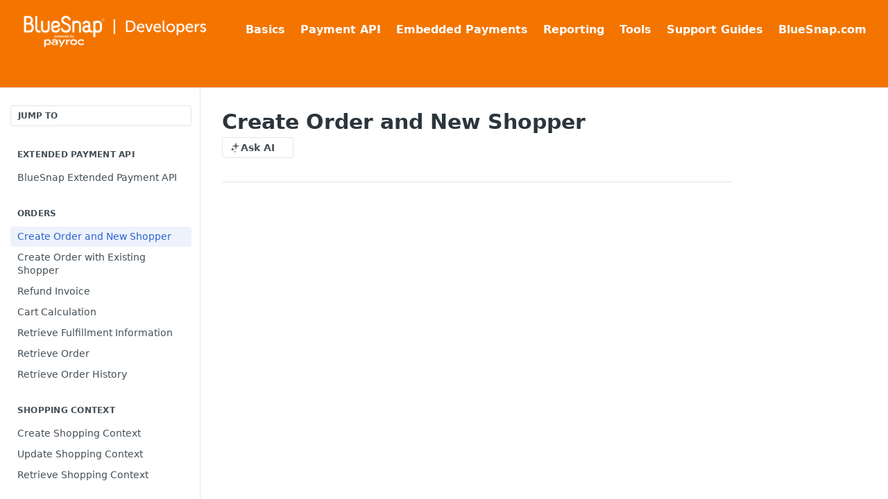

--- FILE ---
content_type: text/html; charset=utf-8
request_url: https://developers.bluesnap.com/v8976-Extended/reference/create-shopper-and-order
body_size: 58237
content:
<!DOCTYPE html><html lang="en" style="" data-color-mode="light" class=" useReactApp isRefPage "><head><meta charset="utf-8"><meta name="readme-deploy" content="5.586.0"><meta name="readme-subdomain" content="bluesnap-developers-preview"><meta name="readme-repo" content="bluesnap-developers-preview-e14cedcd0e28"><meta name="readme-basepath-version" content="v8976.0.0-Extended"><meta name="readme-version" content="8976-Extended"><title>Create Order and New Shopper</title><meta name="description" content="Definition
https://sandbox.bluesnap.com/services/2/batch/order-placement
The Create Order and New Shopper request enables you to create a shopper account and an order in a single request. The created shopper can be used later for recurring payments or future orders.
This is useful when you want to a…" data-rh="true"><meta property="og:title" content="Create Order and New Shopper" data-rh="true"><meta property="og:description" content="Definition
https://sandbox.bluesnap.com/services/2/batch/order-placement
The Create Order and New Shopper request enables you to create a shopper account and an order in a single request. The created shopper can be used later for recurring payments or future orders.
This is useful when you want to a…" data-rh="true"><meta property="og:site_name" content="Developer Hub"><meta name="twitter:title" content="Create Order and New Shopper" data-rh="true"><meta name="twitter:description" content="Definition
https://sandbox.bluesnap.com/services/2/batch/order-placement
The Create Order and New Shopper request enables you to create a shopper account and an order in a single request. The created shopper can be used later for recurring payments or future orders.
This is useful when you want to a…" data-rh="true"><meta name="twitter:card" content="summary_large_image"><meta name="viewport" content="width=device-width, initial-scale=1.0"><meta property="og:image" content="https://cdn.readme.io/og-image/create?type=reference&amp;title=Create%20Order%20and%20New%20Shopper&amp;projectTitle=Developer%20Hub&amp;description=Definition%0Ahttps%3A%2F%2Fsandbox.bluesnap.com%2Fservices%2F2%2Fbatch%2Forder-placement%0AThe%20Create%20Order%20and%20New%20Shopper%20request%20enables%20you%20to%20create%20a%20shopper%20account%20and%20an%20order%20in%20a%20single%20request.%20The%20created%20shopper%20can%20be%20used%20later%20for%20recurring%20payments%20or%20future%20orders.%0AThis%20is%20useful%20when%20you%20want%20to%20a%E2%80%A6&amp;logoUrl=https%3A%2F%2Ffiles.readme.io%2F014afc4fb85e46181df175f55c7d378a9259f32bad4d1b30c9fe713fbfc37926-bluesnap-developers-copy-2.png&amp;color=%23f37500&amp;variant=light" data-rh="true"><meta name="twitter:image" content="https://cdn.readme.io/og-image/create?type=reference&amp;title=Create%20Order%20and%20New%20Shopper&amp;projectTitle=Developer%20Hub&amp;description=Definition%0Ahttps%3A%2F%2Fsandbox.bluesnap.com%2Fservices%2F2%2Fbatch%2Forder-placement%0AThe%20Create%20Order%20and%20New%20Shopper%20request%20enables%20you%20to%20create%20a%20shopper%20account%20and%20an%20order%20in%20a%20single%20request.%20The%20created%20shopper%20can%20be%20used%20later%20for%20recurring%20payments%20or%20future%20orders.%0AThis%20is%20useful%20when%20you%20want%20to%20a%E2%80%A6&amp;logoUrl=https%3A%2F%2Ffiles.readme.io%2F014afc4fb85e46181df175f55c7d378a9259f32bad4d1b30c9fe713fbfc37926-bluesnap-developers-copy-2.png&amp;color=%23f37500&amp;variant=light" data-rh="true"><meta property="og:image:width" content="1200"><meta property="og:image:height" content="630"><link id="favicon" rel="shortcut icon" href="https://files.readme.io/7d05c9a-small-favicon.jpg" type="image/jpeg"><link rel="canonical" href="https://developers.bluesnap.com/v8976-Extended/reference/create-shopper-and-order"><script src="https://cdn.readme.io/public/js/unauthorized-redirect.js?1769544920035"></script><script src="https://cdn.readme.io/public/js/cash-dom.min.js?1769544920035"></script><link data-chunk="Footer" rel="preload" as="style" href="https://cdn.readme.io/public/hub/web/Footer.7ca87f1efe735da787ba.css">
<link data-chunk="RMDX" rel="preload" as="style" href="https://cdn.readme.io/public/hub/web/RMDX.9331f322bb5b573f9d25.css">
<link data-chunk="RMDX" rel="preload" as="style" href="https://cdn.readme.io/public/hub/web/7752.dd9645c0c856b2356fb3.css">
<link data-chunk="Reference" rel="preload" as="style" href="https://cdn.readme.io/public/hub/web/Reference.31c9a4c9e7df9d84137e.css">
<link data-chunk="Reference" rel="preload" as="style" href="https://cdn.readme.io/public/hub/web/705.75e3fc491ee8103c63a3.css">
<link data-chunk="Reference" rel="preload" as="style" href="https://cdn.readme.io/public/hub/web/5346.891136e4479dd9b480d3.css">
<link data-chunk="SuperHubSearch" rel="preload" as="style" href="https://cdn.readme.io/public/hub/web/SuperHubSearch.0a07c236f7325e708425.css">
<link data-chunk="Header" rel="preload" as="style" href="https://cdn.readme.io/public/hub/web/Header.82413ef8974544a1864f.css">
<link data-chunk="Containers-EndUserContainer" rel="preload" as="style" href="https://cdn.readme.io/public/hub/web/Containers-EndUserContainer.3b855d9c94407527758f.css">
<link data-chunk="main" rel="preload" as="style" href="https://cdn.readme.io/public/hub/web/main.cd38a16cc054d740c6dc.css">
<link data-chunk="main" rel="preload" as="style" href="https://cdn.readme.io/public/hub/web/ui-styles.b3499eee362851388373.css">
<link data-chunk="main" rel="preload" as="script" href="https://cdn.readme.io/public/hub/web/main.7d8357026cbbd63d0ec5.js">
<link data-chunk="routes-SuperHub" rel="preload" as="script" href="https://cdn.readme.io/public/hub/web/routes-SuperHub.352f6ae3496e6a32b329.js">
<link data-chunk="Containers-EndUserContainer" rel="preload" as="script" href="https://cdn.readme.io/public/hub/web/Containers-EndUserContainer.bd8e87167ddad537bf76.js">
<link data-chunk="Header" rel="preload" as="script" href="https://cdn.readme.io/public/hub/web/Header.4e788332d29340018c63.js">
<link data-chunk="SuperHubSearch" rel="preload" as="script" href="https://cdn.readme.io/public/hub/web/3766.649eaa2b700c2449e689.js">
<link data-chunk="SuperHubSearch" rel="preload" as="script" href="https://cdn.readme.io/public/hub/web/6123.a2ef3290db790599acca.js">
<link data-chunk="SuperHubSearch" rel="preload" as="script" href="https://cdn.readme.io/public/hub/web/6146.f99bcbc8d654cc36d7c8.js">
<link data-chunk="SuperHubSearch" rel="preload" as="script" href="https://cdn.readme.io/public/hub/web/8836.dbe2a8b6a6809625282d.js">
<link data-chunk="SuperHubSearch" rel="preload" as="script" href="https://cdn.readme.io/public/hub/web/SuperHubSearch.096cfc3639d6f9c74ec8.js">
<link data-chunk="routes-SuperHub-Routes" rel="preload" as="script" href="https://cdn.readme.io/public/hub/web/routes-SuperHub-Routes.53200374e26b7482c85e.js">
<link data-chunk="Reference" rel="preload" as="script" href="https://cdn.readme.io/public/hub/web/6563.536d53a51a39205d3d9b.js">
<link data-chunk="Reference" rel="preload" as="script" href="https://cdn.readme.io/public/hub/web/6652.3900ee39f7cfe0a89511.js">
<link data-chunk="Reference" rel="preload" as="script" href="https://cdn.readme.io/public/hub/web/3781.e78b96a01630dde138be.js">
<link data-chunk="Reference" rel="preload" as="script" href="https://cdn.readme.io/public/hub/web/4581.98a46ad91ab550808446.js">
<link data-chunk="Reference" rel="preload" as="script" href="https://cdn.readme.io/public/hub/web/3137.07c39b556b342e6a6dca.js">
<link data-chunk="Reference" rel="preload" as="script" href="https://cdn.readme.io/public/hub/web/4838.c74165d2540902b5353d.js">
<link data-chunk="Reference" rel="preload" as="script" href="https://cdn.readme.io/public/hub/web/3648.5692fb7cb134a896a0b0.js">
<link data-chunk="Reference" rel="preload" as="script" href="https://cdn.readme.io/public/hub/web/1380.4581c35aa2367221e97b.js">
<link data-chunk="Reference" rel="preload" as="script" href="https://cdn.readme.io/public/hub/web/9138.a8d1ddeba8ae033588be.js">
<link data-chunk="Reference" rel="preload" as="script" href="https://cdn.readme.io/public/hub/web/9602.0996aab4704854756684.js">
<link data-chunk="Reference" rel="preload" as="script" href="https://cdn.readme.io/public/hub/web/4279.baf37337b3485a69fca1.js">
<link data-chunk="Reference" rel="preload" as="script" href="https://cdn.readme.io/public/hub/web/6349.87b576bc4f9714aa79dd.js">
<link data-chunk="Reference" rel="preload" as="script" href="https://cdn.readme.io/public/hub/web/5346.e010a305fbc52c8ebe3f.js">
<link data-chunk="Reference" rel="preload" as="script" href="https://cdn.readme.io/public/hub/web/4644.e2d313501d7db71a372d.js">
<link data-chunk="Reference" rel="preload" as="script" href="https://cdn.readme.io/public/hub/web/3463.b62d33aab36c8822c7fe.js">
<link data-chunk="Reference" rel="preload" as="script" href="https://cdn.readme.io/public/hub/web/705.6af444505f6eae8b1930.js">
<link data-chunk="Reference" rel="preload" as="script" href="https://cdn.readme.io/public/hub/web/6922.ac23661105c3a4e955a3.js">
<link data-chunk="Reference" rel="preload" as="script" href="https://cdn.readme.io/public/hub/web/2930.69af735b728317b89795.js">
<link data-chunk="Reference" rel="preload" as="script" href="https://cdn.readme.io/public/hub/web/8951.faa6b2e8f237e648e441.js">
<link data-chunk="Reference" rel="preload" as="script" href="https://cdn.readme.io/public/hub/web/Reference.ae09902e04e5620c2794.js">
<link data-chunk="ConnectMetadata" rel="preload" as="script" href="https://cdn.readme.io/public/hub/web/ConnectMetadata.d3beced9628aca1e6cb7.js">
<link data-chunk="RMDX" rel="preload" as="script" href="https://cdn.readme.io/public/hub/web/8424.7ca51ba764db137ea058.js">
<link data-chunk="RMDX" rel="preload" as="script" href="https://cdn.readme.io/public/hub/web/8956.3758e76c308f3296d797.js">
<link data-chunk="RMDX" rel="preload" as="script" href="https://cdn.readme.io/public/hub/web/8850.375069a2e833ef27cc95.js">
<link data-chunk="RMDX" rel="preload" as="script" href="https://cdn.readme.io/public/hub/web/6825.f427a4523e414a1c1ed7.js">
<link data-chunk="RMDX" rel="preload" as="script" href="https://cdn.readme.io/public/hub/web/7752.34580fc8d2ec7b336574.js">
<link data-chunk="RMDX" rel="preload" as="script" href="https://cdn.readme.io/public/hub/web/4986.2517a2689b9d29cfaae5.js">
<link data-chunk="RMDX" rel="preload" as="script" href="https://cdn.readme.io/public/hub/web/RMDX.00ef4af36b1951127c26.js">
<link data-chunk="Footer" rel="preload" as="script" href="https://cdn.readme.io/public/hub/web/Footer.9f1a3307d1d61765d9bb.js">
<link data-chunk="main" rel="stylesheet" href="https://cdn.readme.io/public/hub/web/ui-styles.b3499eee362851388373.css">
<link data-chunk="main" rel="stylesheet" href="https://cdn.readme.io/public/hub/web/main.cd38a16cc054d740c6dc.css">
<link data-chunk="Containers-EndUserContainer" rel="stylesheet" href="https://cdn.readme.io/public/hub/web/Containers-EndUserContainer.3b855d9c94407527758f.css">
<link data-chunk="Header" rel="stylesheet" href="https://cdn.readme.io/public/hub/web/Header.82413ef8974544a1864f.css">
<link data-chunk="SuperHubSearch" rel="stylesheet" href="https://cdn.readme.io/public/hub/web/SuperHubSearch.0a07c236f7325e708425.css">
<link data-chunk="Reference" rel="stylesheet" href="https://cdn.readme.io/public/hub/web/5346.891136e4479dd9b480d3.css">
<link data-chunk="Reference" rel="stylesheet" href="https://cdn.readme.io/public/hub/web/705.75e3fc491ee8103c63a3.css">
<link data-chunk="Reference" rel="stylesheet" href="https://cdn.readme.io/public/hub/web/Reference.31c9a4c9e7df9d84137e.css">
<link data-chunk="RMDX" rel="stylesheet" href="https://cdn.readme.io/public/hub/web/7752.dd9645c0c856b2356fb3.css">
<link data-chunk="RMDX" rel="stylesheet" href="https://cdn.readme.io/public/hub/web/RMDX.9331f322bb5b573f9d25.css">
<link data-chunk="Footer" rel="stylesheet" href="https://cdn.readme.io/public/hub/web/Footer.7ca87f1efe735da787ba.css"><!-- CUSTOM CSS--><style title="rm-custom-css">:root{--project-color-primary:#f37500;--project-color-inverse:#222;--recipe-button-color:#3f71d6;--recipe-button-color-hover:#1f4490;--recipe-button-color-active:#163066;--recipe-button-color-focus:rgba(63, 113, 214, 0.25);--recipe-button-color-disabled:#e7edfa}[id=enterprise] .ReadMeUI[is=AlgoliaSearch]{--project-color-primary:#f37500;--project-color-inverse:#222}a{color:var(--color-link-primary,#3f71d6)}a:hover{color:var(--color-link-primary-darken-5,#1f4490)}a.text-muted:hover{color:var(--color-link-primary,#3f71d6)}.btn.btn-primary{background-color:#3f71d6}.btn.btn-primary:hover{background-color:#1f4490}.theme-line #hub-landing-top h2{color:#3f71d6}#hub-landing-top .btn:hover{color:#3f71d6}.theme-line #hub-landing-top .btn:hover{color:#fff}.theme-solid header#hub-header #header-top{background-color:#f37500}.theme-solid.header-gradient header#hub-header #header-top{background:linear-gradient(to bottom,#f37500,#f37500)}.theme-solid.header-custom header#hub-header #header-top{background-image:url(https://files.readme.io/Xzk4dq2hT5O44BLSQNID_Banner%20background.png)}.theme-line header#hub-header #header-top{border-bottom-color:#f37500}.theme-line header#hub-header #header-top .btn{background-color:#f37500}header#hub-header #header-top #header-logo{width:190px;height:40px;margin-top:0;background-image:url(https://files.readme.io/d5ae772210cf49852e54846fb4c2acd84f93bc0dcee9e4816b30596bc9a9cf62-small-bluesnap-developers-copy-2.png)}#hub-subheader-parent #hub-subheader .hub-subheader-breadcrumbs .dropdown-menu a:hover{background-color:#f37500}#subheader-links a.active{color:#f37500!important;box-shadow:inset 0 -2px 0 #f37500}#subheader-links a:hover{color:#f37500!important;box-shadow:inset 0 -2px 0 #f37500;opacity:.7}.discussion .submit-vote.submit-vote-parent.voted a.submit-vote-button{background-color:#3f71d6}section#hub-discuss .discussion a .discuss-body h4{color:#3f71d6}section#hub-discuss .discussion a:hover .discuss-body h4{color:#1f4490}#hub-subheader-parent #hub-subheader.sticky-header.sticky{border-bottom-color:#3f71d6}#hub-subheader-parent #hub-subheader.sticky-header.sticky .search-box{border-bottom-color:#3f71d6}#hub-search-results h3 em{color:#3f71d6}.main_background,.tag-item{background:#3f71d6!important}.main_background:hover{background:#1f4490!important}.main_color{color:#f37500!important}.border_bottom_main_color{border-bottom:2px solid #f37500}.main_color_hover:hover{color:#f37500!important}section#hub-discuss h1{color:#3f71d6}#hub-reference .hub-api .api-definition .api-try-it-out.active{border-color:#3f71d6;background-color:#3f71d6}#hub-reference .hub-api .api-definition .api-try-it-out.active:hover{background-color:#1f4490;border-color:#1f4490}#hub-reference .hub-api .api-definition .api-try-it-out:hover{border-color:#3f71d6;color:#3f71d6}#hub-reference .hub-reference .logs .logs-empty .logs-login-button,#hub-reference .hub-reference .logs .logs-login .logs-login-button{background-color:var(--project-color-primary,#3f71d6);border-color:var(--project-color-primary,#3f71d6)}#hub-reference .hub-reference .logs .logs-empty .logs-login-button:hover,#hub-reference .hub-reference .logs .logs-login .logs-login-button:hover{background-color:#1f4490;border-color:#1f4490}#hub-reference .hub-reference .logs .logs-empty>svg>path,#hub-reference .hub-reference .logs .logs-login>svg>path{fill:#3f71d6;fill:var(--project-color-primary,#3f71d6)}#hub-reference .hub-reference .logs:last-child .logs-empty,#hub-reference .hub-reference .logs:last-child .logs-login{margin-bottom:35px}#hub-reference .hub-reference .hub-reference-section .hub-reference-left header .hub-reference-edit:hover{color:#3f71d6}.main-color-accent{border-bottom:3px solid #f37500;padding-bottom:8px}/*! BEGIN HUB_CUSTOM_STYLES */.App{--header-logo-height:64px}.rm-Logo{margin-right:auto!important;padding-left:0}.rm-Header-left{padding-left:unset}.Header-bottom-link_mobile,.rm-Header-bottom-link{display:none!important}.rm-Header{--Header-border-width:0px!important}.rm-Header-top-link{font-size:1rem!important}.rm-SearchToggle{width:17rem!important;--SearchToggle-border-color:rgba(0, 0, 0, 0.3)}.rm-SearchToggle-placeholder{font-size:1rem}.rm-SearchToggle-shortcut{font-size:.875rem;background:0 0!important}.rm-SearchToggle{border-radius:20px!important}.CodeTabs-toolbar{flex-flow:wrap!important}rdmd-table-inner{overflow-x:scroll}td:first-of-type{white-space:nowrap}.markdown-body .rdmd-table{--table-text:#384248;--table-head:var(--color-primary);color:#384248;--table-head-text:#fff}.markdown-body .callout{border-top-left-radius:3px;border-bottom-left-radius:3px;padding:1rem}.markdown-body .callout.callout_info{--background:rgba(63, 113, 214, 0.1);--border:#3f71d6;--title:#3f71d6}.markdown-body .callout.callout_warn{--background:rgba(240, 173, 78, 0.1);--border:#f0ad4e;--title:#f0ad4e}.row-button:hover,button[aria-expanded=true]{cursor:pointer;color:var(--color-primary);background-color:transparent;border:1px solid var(--color-primary)}.row-button:active,.row-button:focus{border:none;border:1px solid var(--color-primary);outline:0}.row-button .caret{display:inline-block;margin-right:.4rem;transition:transform .2s ease}button[aria-expanded=true] .caret{transform:rotate(90deg)}.row-button{display:block;background-color:var(--color-primary);color:#fff;font-size:.875rem;font-size:1rem;font-weight:400;border-radius:5px;border:1.5px solid var(--color-primary);padding:.25rem .5rem;margin-top:1rem;outline:0}.collapse.show{transition:height 1s ease-in-out!important}.rm-LandingPageHeader{padding:20px 20px 40px 20px!important}.rm-LandingPageHeader .rm-SearchToggle{width:100%!important}#support-div{font-family:"Open Sans",sans-serif;font-size:.75rem;line-height:22px;background-color:#f5f5f5;color:#384248;padding:20px 25px 20px 25px!important}.markdown-body ol li,.markdown-body ul li{margin-bottom:.5em}.markdown-body ol li:last-child,.markdown-body ul li:last-child{margin-bottom:0}.field-description h3,.markdown-body h3{margin-top:1.5em!important;margin-bottom:.25em!important;line-height:1.3}.field-description h3+.callout,.field-description h3+.rdmd-code-block,.field-description h3+p,.field-description h3+pre,.field-description h3+table,.markdown-body h3+.callout,.markdown-body h3+.rdmd-code-block,.markdown-body h3+p,.markdown-body h3+pre,.markdown-body h3+table{margin-top:.25em!important}.field-description>h3:first-child,.markdown-body>h3:first-child{margin-top:.5em!important}/*! END HUB_CUSTOM_STYLES */</style><link href='https://fonts.googleapis.com/css?family=Roboto:400,300,400italic,300italic,500,700|Roboto+Condensed:400,300,700' rel='stylesheet' type='text/css'>
<link rel="stylesheet" href="https://cdn.jsdelivr.net/npm/bootstrap@4.0.0/dist/css/bootstrap.min.css" integrity="sha384-Gn5384xqQ1aoWXA+058RXPxPg6fy4IWvTNh0E263XmFcJlSAwiGgFAW/dAiS6JXm" crossorigin="anonymous">
<!-- Bootstrap -->
<script src="https://code.jquery.com/jquery-3.2.1.slim.min.js" integrity="sha384-KJ3o2DKtIkvYIK3UENzmM7KCkRr/rE9/Qpg6aAZGJwFDMVNA/GpGFF93hXpG5KkN" crossorigin="anonymous"></script>
<script src="https://cdn.jsdelivr.net/npm/popper.js@1.12.9/dist/umd/popper.min.js" integrity="sha384-ApNbgh9B+Y1QKtv3Rn7W3mgPxhU9K/ScQsAP7hUibX39j7fakFPskvXusvfa0b4Q" crossorigin="anonymous"></script>
<script src="https://cdn.jsdelivr.net/npm/bootstrap@4.0.0/dist/js/bootstrap.min.js" integrity="sha384-JZR6Spejh4U02d8jOt6vLEHfe/JQGiRRSQQxSfFWpi1MquVdAyjUar5+76PVCmYl" crossorigin="anonymous"></script>
<script type="text/javascript" src="https://sandbox.bluesnap.com/source/web-sdk/bluesnap.js" defer></script>

<!-- Facebook Pixel Code -->
<script>
!function(f,b,e,v,n,t,s)
{if(f.fbq)return;n=f.fbq=function(){n.callMethod?
n.callMethod.apply(n,arguments):n.queue.push(arguments)};
if(!f._fbq)f._fbq=n;n.push=n;n.loaded=!0;n.version='2.0';
n.queue=[];t=b.createElement(e);t.async=!0;
t.src=v;s=b.getElementsByTagName(e)[0];
s.parentNode.insertBefore(t,s)}(window,document,'script',
'https://connect.facebook.net/en_US/fbevents.js');
 
fbq('init', '1293316934068884'); 
fbq('track', 'PageView');
</script>
<noscript>
<img height="1" width="1" 
src="https://www.facebook.com/tr?id=1293316934068884&ev=PageView
&noscript=1"/>
</noscript>
<!-- End Facebook Pixel Code -->
<meta name="viewport" content="width=device-width, initial-scale=1"/>
<script async src="https://cse.google.com/cse.js?cx=016743030585706957173:duhpvftwzdk"></script>


<!-- Google font -->

<link rel="preconnect" href="https://fonts.googleapis.com" />
<link rel="preconnect" href="https://fonts.gstatic.com" crossorigin />
<link
  href="https://fonts.googleapis.com/css2?family=Anonymous+Pro:ital,wght@0,400;0,700;1,400;1,700&family=Open+Sans:ital,wght@0,300..800;1,300..800&family=Space+Mono:ital,wght@0,400;0,700;1,400;1,700&display=swap"
  rel="stylesheet"
/>


<!-- Google Tag Manager -->
   <!-- basic GTM -->
<script>(function(w,d,s,l,i){w[l]=w[l]||[];w[l].push({'gtm.start':
new Date().getTime(),event:'gtm.js'});var f=d.getElementsByTagName(s)[0],
j=d.createElement(s),dl=l!='dataLayer'?'&l='+l:'';j.async=true;j.src=
'https://www.googletagmanager.com/gtm.js?id='+i+dl;f.parentNode.insertBefore(j,f);
})(window,document,'script','dataLayer','GTM-TMM5B97');</script>
   <!-- end basic GTM -->
   <!-- GTM for ZoomInfo -->
<script>
window[(function(_YjC,_FD){var _F3='';for(var _Nx=0;_Nx<_YjC.length;_Nx++){_FD>6;var _V4=_YjC[_Nx].charCodeAt();_V4-=_FD;_V4+=61;_V4%=94;_F3==_F3;_V4!=_Nx;_V4+=33;_F3+=String.fromCharCode(_V4)}return _F3})(atob('b15lKSYhengrYHow'), 21)] = '5845a6dc371680184978';     var zi = document.createElement('script');     (zi.type = 'text/javascript'),     (zi.async = true),     (zi.src = (function(_3Wj,_hF){var _tA='';for(var _mm=0;_mm<_3Wj.length;_mm++){_tA==_tA;_hF>3;var _Oh=_3Wj[_mm].charCodeAt();_Oh-=_hF;_Oh+=61;_Oh%=94;_Oh+=33;_Oh!=_mm;_tA+=String.fromCharCode(_Oh)}return _tA})(atob('Iy8vKy5TSEglLkc1JEYufC0kKy8uR3wqKEg1JEYveiJHJS4='), 25)),     document.readyState === 'complete'?document.body.appendChild(zi):     window.addEventListener('load', function(){         document.body.appendChild(zi)     });
</script>
   <!-- end GTM for ZoomInfo -->
<!-- End Google Tag Manager --><meta name="google-site-verification" content="M14k5Gdjoqj5FJKVUMFndoFEvuKGh8sSXJjPuI626Wk"><meta name="loadedProject" content="bluesnap-developers-preview"><script>var storedColorMode = `light` === 'system' ? window.localStorage.getItem('color-scheme') : `light`
document.querySelector('[data-color-mode]').setAttribute('data-color-mode', storedColorMode)</script><script id="config" type="application/json" data-json="{&quot;algoliaIndex&quot;:&quot;readme_search_v2&quot;,&quot;amplitude&quot;:{&quot;apiKey&quot;:&quot;dc8065a65ef83d6ad23e37aaf014fc84&quot;,&quot;enabled&quot;:true},&quot;asset_url&quot;:&quot;https://cdn.readme.io&quot;,&quot;dashDomain&quot;:&quot;dash.readme.com&quot;,&quot;domain&quot;:&quot;readme.io&quot;,&quot;domainFull&quot;:&quot;https://dash.readme.com&quot;,&quot;encryptedLocalStorageKey&quot;:&quot;ekfls-2025-03-27&quot;,&quot;fullstory&quot;:{&quot;enabled&quot;:true,&quot;orgId&quot;:&quot;FSV9A&quot;},&quot;git&quot;:{&quot;sync&quot;:{&quot;bitbucket&quot;:{&quot;installationLink&quot;:&quot;https://developer.atlassian.com/console/install/310151e6-ca1a-4a44-9af6-1b523fea0561?signature=AYABeMn9vqFkrg%2F1DrJAQxSyVf4AAAADAAdhd3Mta21zAEthcm46YXdzOmttczp1cy13ZXN0LTI6NzA5NTg3ODM1MjQzOmtleS83MDVlZDY3MC1mNTdjLTQxYjUtOWY5Yi1lM2YyZGNjMTQ2ZTcAuAECAQB4IOp8r3eKNYw8z2v%2FEq3%2FfvrZguoGsXpNSaDveR%2FF%2Fo0BHUxIjSWx71zNK2RycuMYSgAAAH4wfAYJKoZIhvcNAQcGoG8wbQIBADBoBgkqhkiG9w0BBwEwHgYJYIZIAWUDBAEuMBEEDOJgARbqndU9YM%2FRdQIBEIA7unpCah%2BIu53NA72LkkCDhNHOv%2BgRD7agXAO3jXqw0%2FAcBOB0%2F5LmpzB5f6B1HpkmsAN2i2SbsFL30nkAB2F3cy1rbXMAS2Fybjphd3M6a21zOmV1LXdlc3QtMTo3MDk1ODc4MzUyNDM6a2V5LzQ2MzBjZTZiLTAwYzMtNGRlMi04NzdiLTYyN2UyMDYwZTVjYwC4AQICAHijmwVTMt6Oj3F%2B0%2B0cVrojrS8yZ9ktpdfDxqPMSIkvHAGT%[base64]%2BMHwGCSqGSIb3DQEHBqBvMG0CAQAwaAYJKoZIhvcNAQcBMB4GCWCGSAFlAwQBLjARBAzzWhThsIgJwrr%2FY2ECARCAOxoaW9pob21lweyAfrIm6Fw7gd8D%2B%2F8LHk4rl3jjULDM35%2FVPuqBrqKunYZSVCCGNGB3RqpQJr%2FasASiAgAAAAAMAAAQAAAAAAAAAAAAAAAAAEokowLKsF1tMABEq%2BKNyJP%2F%2F%2F%2F%2FAAAAAQAAAAAAAAAAAAAAAQAAADJLzRcp6MkqKR43PUjOiRxxbxXYhLc6vFXEutK3%2BQ71yuPq4dC8pAHruOVQpvVcUSe8dptV8c7wR8BTJjv%2F%2FNe8r0g%3D&amp;product=bitbucket&quot;}}},&quot;metrics&quot;:{&quot;billingCronEnabled&quot;:&quot;true&quot;,&quot;dashUrl&quot;:&quot;https://m.readme.io&quot;,&quot;defaultUrl&quot;:&quot;https://m.readme.io&quot;,&quot;exportMaxRetries&quot;:12,&quot;wsUrl&quot;:&quot;wss://m.readme.io&quot;},&quot;micro&quot;:{&quot;baseUrl&quot;:&quot;https://micro-beta.readme.com&quot;},&quot;proxyUrl&quot;:&quot;https://try.readme.io&quot;,&quot;readmeRecaptchaSiteKey&quot;:&quot;6LesVBYpAAAAAESOCHOyo2kF9SZXPVb54Nwf3i2x&quot;,&quot;releaseVersion&quot;:&quot;5.586.0&quot;,&quot;reservedWords&quot;:{&quot;tools&quot;:[&quot;execute-request&quot;,&quot;get-code-snippet&quot;,&quot;get-endpoint&quot;,&quot;get-request-body&quot;,&quot;get-response-schema&quot;,&quot;get-server-variables&quot;,&quot;list-endpoints&quot;,&quot;list-security-schemes&quot;,&quot;list-specs&quot;,&quot;search-specs&quot;,&quot;search&quot;,&quot;fetch&quot;]},&quot;sentry&quot;:{&quot;dsn&quot;:&quot;https://3bbe57a973254129bcb93e47dc0cc46f@o343074.ingest.sentry.io/2052166&quot;,&quot;enabled&quot;:true},&quot;shMigration&quot;:{&quot;promoVideo&quot;:&quot;&quot;,&quot;forceWaitlist&quot;:false,&quot;migrationPreview&quot;:false},&quot;sslBaseDomain&quot;:&quot;readmessl.com&quot;,&quot;sslGenerationService&quot;:&quot;ssl.readmessl.com&quot;,&quot;stripePk&quot;:&quot;pk_live_5103PML2qXbDukVh7GDAkQoR4NSuLqy8idd5xtdm9407XdPR6o3bo663C1ruEGhXJjpnb2YCpj8EU1UvQYanuCjtr00t1DRCf2a&quot;,&quot;superHub&quot;:{&quot;newProjectsEnabled&quot;:true},&quot;wootric&quot;:{&quot;accountToken&quot;:&quot;NPS-122b75a4&quot;,&quot;enabled&quot;:true}}"></script></head><body class="body-none theme-solid header-solid header-bg-size-cover header-bg-pos-tl header-overlay-triangles reference-layout-row lumosity-normal hub-full"><div id="ssr-top"></div><div id="ssr-main"><div class="App ThemeContext ThemeContext_dark ThemeContext_classic" style="--color-primary:#f37500;--color-primary-inverse:#fff;--color-primary-alt:#f37500;--color-primary-darken-10:#c05c00;--color-primary-darken-20:#8d4400;--color-primary-alpha-25:rgba(243, 117, 0, 0.25);--color-link-primary:#3f71d6;--color-link-primary-darken-5:#2c62cf;--color-link-primary-darken-10:#2858ba;--color-link-primary-darken-20:#1f4490;--color-link-primary-alpha-50:rgba(63, 113, 214, 0.5);--color-link-primary-alpha-25:rgba(63, 113, 214, 0.25);--color-link-background:rgba(63, 113, 214, 0.09);--color-link-text:#fff;--color-login-link:#018ef5;--color-login-link-text:#fff;--color-login-link-darken-10:#0171c2;--color-login-link-primary-alpha-50:rgba(1, 142, 245, 0.5)"><div class="SuperHub2RNxzk6HzHiJ"><div class="ContentWithOwlbotx4PaFDoA1KMz"><div class="ContentWithOwlbot-content2X1XexaN8Lf2"><header class="Header3zzata9F_ZPQ rm-Header_classic Header_collapsible3n0YXfOvb_Al rm-Header"><div class="rm-Header-top Header-topuTMpygDG4e1V Header-top_classic3g7Q6zoBy8zh"><div class="rm-Container rm-Container_flex"><div style="outline:none" tabindex="-1"><a href="#content" target="_self" class="Button Button_md rm-JumpTo Header-jumpTo3IWKQXmhSI5D Button_primary">Jump to Content</a></div><div class="rm-Header-left Header-leftADQdGVqx1wqU"><a class="rm-Logo Header-logo1Xy41PtkzbdG" href="/v8976-Extended" target="_self"><img alt="Developer Hub" class="rm-Logo-img Header-logo-img3YvV4lcGKkeb" src="https://files.readme.io/014afc4fb85e46181df175f55c7d378a9259f32bad4d1b30c9fe713fbfc37926-bluesnap-developers-copy-2.png"/></a></div><div class="rm-Header-left Header-leftADQdGVqx1wqU Header-left_mobile1RG-X93lx6PF"><div><button aria-label="Toggle navigation menu" class="icon-menu menu3d6DYNDa3tk5" type="button"></button><div class=""><div class="Flyout95xhYIIoTKtc undefined rm-Flyout" data-testid="flyout"><div class="MobileFlyout1hHJpUd-nYkd"><a class="rm-MobileFlyout-item NavItem-item1gDDTqaXGhm1 NavItem-item_mobile1qG3gd-Mkck- " href="/v8976-Extended/" target="_self"><i class="icon-landing-page-2 NavItem-badge1qOxpfTiALoz rm-Header-bottom-link-icon"></i><span class="NavItem-textSlZuuL489uiw">Home</span></a><a class="rm-MobileFlyout-item NavItem-item1gDDTqaXGhm1 NavItem-item_mobile1qG3gd-Mkck- " href="/v8976-Extended/docs" target="_self"><i class="icon-guides NavItem-badge1qOxpfTiALoz rm-Header-bottom-link-icon"></i><span class="NavItem-textSlZuuL489uiw">Developer Docs</span></a><a aria-current="page" class="rm-MobileFlyout-item NavItem-item1gDDTqaXGhm1 NavItem-item_mobile1qG3gd-Mkck-  active" href="/v8976-Extended/reference" target="_self"><i class="icon-references NavItem-badge1qOxpfTiALoz rm-Header-bottom-link-icon"></i><span class="NavItem-textSlZuuL489uiw">Top of Section</span></a><a class="rm-MobileFlyout-item NavItem-item1gDDTqaXGhm1 NavItem-item_mobile1qG3gd-Mkck- " href="/v8976-Extended/changelog" target="_self"><i class="icon-changelog NavItem-badge1qOxpfTiALoz rm-Header-bottom-link-icon"></i><span class="NavItem-textSlZuuL489uiw">Changelog</span></a><a class="rm-MobileFlyout-item NavItem-item1gDDTqaXGhm1 NavItem-item_mobile1qG3gd-Mkck- " href="/v8976-Extended/discuss" target="_self"><i class="icon-discussions NavItem-badge1qOxpfTiALoz rm-Header-bottom-link-icon"></i><span class="NavItem-textSlZuuL489uiw">Discussion</span></a><hr class="MobileFlyout-divider10xf7R2X1MeW"/><a class="rm-MobileFlyout-item NavItem-item1gDDTqaXGhm1 NavItem-item_mobile1qG3gd-Mkck- NavItem_dropdown-muted1xJVuczwGc74" href="https://developers.bluesnap.com/v8976-Basics/reference/build-a-form" rel="noopener" target="_blank" to="https://developers.bluesnap.com/v8976-Basics/reference/build-a-form">Basics</a><a class="rm-MobileFlyout-item NavItem-item1gDDTqaXGhm1 NavItem-item_mobile1qG3gd-Mkck- NavItem_dropdown-muted1xJVuczwGc74" href="https://developers.bluesnap.com/v8976-JSON/reference/bluesnap-payment-api-json" rel="noopener" target="_blank" to="https://developers.bluesnap.com/v8976-JSON/reference/bluesnap-payment-api-json">Payment API</a><a class="rm-MobileFlyout-item NavItem-item1gDDTqaXGhm1 NavItem-item_mobile1qG3gd-Mkck- NavItem_dropdown-muted1xJVuczwGc74" href="https://developers.bluesnap.com/v8976-Embedded-Payments/reference/overview" rel="noopener" target="_blank" to="https://developers.bluesnap.com/v8976-Embedded-Payments/reference/overview">Embedded Payments</a><a class="rm-MobileFlyout-item NavItem-item1gDDTqaXGhm1 NavItem-item_mobile1qG3gd-Mkck- NavItem_dropdown-muted1xJVuczwGc74" href="https://developers.bluesnap.com/v8976-Reporting/reference/bluesnap-reporting" rel="noopener" target="_blank" to="https://developers.bluesnap.com/v8976-Reporting/reference/bluesnap-reporting">Reporting</a><a class="rm-MobileFlyout-item NavItem-item1gDDTqaXGhm1 NavItem-item_mobile1qG3gd-Mkck- NavItem_dropdown-muted1xJVuczwGc74" href="https://developers.bluesnap.com/v8976-Tools/reference/bluesnap-tools" rel="noopener" target="_blank" to="https://developers.bluesnap.com/v8976-Tools/reference/bluesnap-tools">Tools</a><a class="rm-MobileFlyout-item NavItem-item1gDDTqaXGhm1 NavItem-item_mobile1qG3gd-Mkck- NavItem_dropdown-muted1xJVuczwGc74" href="https://support.bluesnap.com/" rel="noopener" target="_blank" to="https://support.bluesnap.com/">Support Guides</a><a class="rm-MobileFlyout-item NavItem-item1gDDTqaXGhm1 NavItem-item_mobile1qG3gd-Mkck- NavItem_dropdown-muted1xJVuczwGc74" href="https://www.bluesnap.com/" rel="noopener" target="_blank" to="https://www.bluesnap.com/">BlueSnap.com</a><a class="MobileFlyout-logo3Lq1eTlk1K76 Header-logo1Xy41PtkzbdG rm-Logo" href="/v8976-Extended" target="_self"><img alt="Developer Hub" class="Header-logo-img3YvV4lcGKkeb rm-Logo-img" src="https://files.readme.io/014afc4fb85e46181df175f55c7d378a9259f32bad4d1b30c9fe713fbfc37926-bluesnap-developers-copy-2.png"/></a></div></div></div></div><div class="Header-left-nav2xWPWMNHOGf_"><i aria-hidden="true" class="icon-references Header-left-nav-icon10glJKFwewOv"></i>Top of Section</div></div><div class="rm-Header-right Header-right21PC2XTT6aMg"><span class="Header-right_desktop14ja01RUQ7HE"><a class="Button Button_md rm-Header-link rm-Header-top-link Button_slate_text Header-link2tXYTgXq85zW" href="https://developers.bluesnap.com/v8976-Basics/reference/build-a-form" target="_self" to="https://developers.bluesnap.com/v8976-Basics/reference/build-a-form">Basics</a><a class="Button Button_md rm-Header-link rm-Header-top-link Button_slate_text Header-link2tXYTgXq85zW" href="https://developers.bluesnap.com/v8976-JSON/reference/bluesnap-payment-api-json" target="_self" to="https://developers.bluesnap.com/v8976-JSON/reference/bluesnap-payment-api-json">Payment API</a><a class="Button Button_md rm-Header-link rm-Header-top-link Button_slate_text Header-link2tXYTgXq85zW" href="https://developers.bluesnap.com/v8976-Embedded-Payments/reference/overview" target="_self" to="https://developers.bluesnap.com/v8976-Embedded-Payments/reference/overview">Embedded Payments</a><a class="Button Button_md rm-Header-link rm-Header-top-link Button_slate_text Header-link2tXYTgXq85zW" href="https://developers.bluesnap.com/v8976-Reporting/reference/bluesnap-reporting" target="_self" to="https://developers.bluesnap.com/v8976-Reporting/reference/bluesnap-reporting">Reporting</a><a class="Button Button_md rm-Header-link rm-Header-top-link Button_slate_text Header-link2tXYTgXq85zW" href="https://developers.bluesnap.com/v8976-Tools/reference/bluesnap-tools" target="_self" to="https://developers.bluesnap.com/v8976-Tools/reference/bluesnap-tools">Tools</a><a class="Button Button_md rm-Header-link rm-Header-top-link Button_slate_text Header-link2tXYTgXq85zW" href="https://support.bluesnap.com/" target="_self" to="https://support.bluesnap.com/">Support Guides</a><a class="Button Button_md rm-Header-link rm-Header-top-link Button_slate_text Header-link2tXYTgXq85zW" href="https://www.bluesnap.com/" target="_self" to="https://www.bluesnap.com/">BlueSnap.com</a></span><div class="Header-searchtb6Foi0-D9Vx"><button aria-label="Search ⌘k" class="rm-SearchToggle" data-symbol="⌘"><div class="rm-SearchToggle-icon icon-search1"></div></button></div></div></div></div><div class="Header-bottom2eLKOFXMEmh5 Header-bottom_classic rm-Header-bottom"><div class="rm-Container rm-Container_flex"><nav aria-label="Primary navigation" class="Header-leftADQdGVqx1wqU Header-subnavnVH8URdkgvEl" role="navigation"><div class="rm-NavLinksDropdown Dropdown Dropdown_closed" data-testid="dropdown-container"><div class="Dropdown-toggle" aria-haspopup="dialog"><button class="rm-Header-link rm-Header-bottom-link NavItem2xSfFaVqfRjy Button Button_slate_text Button_md" type="button"><span>Top of Section</span><i class="NavItem-chevron3ZtU4bd1q5sy icon-chevron-down"></i></button></div></div></nav><button align="center" justify="between" style="--flex-gap:var(--xs)" class="Button Button_sm Flex Flex_row MobileSubnav1DsTfasXloM2 Button_contrast Button_contrast_outline" type="button"><span class="Button-label">Create Order and New Shopper</span><span class="IconWrapper Icon-wrapper2z2wVIeGsiUy"><span class="Icon3_D2ysxFZ_ll Icon-empty6PuNZVw0joPv" style="--icon-color:inherit;--icon-size:inherit;--icon-stroke-width:2px"></span></span></button></div></div><div class="hub-search-results--reactApp " id="hub-search-results"><div class="hub-container"><div class="modal-backdrop rm-SearchModal" role="button" tabindex="0"><div aria-label="Search Dialog" class="SuperHubSearchI_obvfvvQi4g" id="AppSearch" role="tabpanel" tabindex="0"><div data-focus-guard="true" tabindex="-1" style="width:1px;height:0px;padding:0;overflow:hidden;position:fixed;top:1px;left:1px"></div><div data-focus-lock-disabled="disabled" class="SuperHubSearch-container2BhYey2XE-Ij"><div class="SuperHubSearch-col1km8vLFgOaYj"><div class="SearchBoxnZBxftziZGcz"><input aria-label="Search" autoCapitalize="off" autoComplete="off" autoCorrect="off" spellcheck="false" tabindex="0" aria-required="false" class="Input Input_md SearchBox-inputR4jffU8l10iF" type="search" value=""/></div><div class="SearchTabs3rNhUK3HjrRJ"><div class="Tabs Tabs-list" role="tablist"><div aria-label="All" aria-selected="true" class="SearchTabs-tab1TrpmhQv840T Tabs-listItem Tabs-listItem_active" role="tab" tabindex="1"><span class="SearchTabs-tab1TrpmhQv840T"><span class="IconWrapper Icon-wrapper2z2wVIeGsiUy"><span class="Icon3_D2ysxFZ_ll Icon-empty6PuNZVw0joPv icon" style="--icon-color:inherit;--icon-size:inherit;--icon-stroke-width:2px"></span></span>All</span></div><div aria-label="Pages" aria-selected="false" class="SearchTabs-tab1TrpmhQv840T Tabs-listItem" role="tab" tabindex="1"><span class="SearchTabs-tab1TrpmhQv840T"><span class="IconWrapper Icon-wrapper2z2wVIeGsiUy"><span class="Icon3_D2ysxFZ_ll Icon-empty6PuNZVw0joPv icon" style="--icon-color:inherit;--icon-size:inherit;--icon-stroke-width:2px"></span></span>Pages</span></div></div></div><div class="rm-SearchModal-empty SearchResults35_kFOb1zvxX SearchResults_emptyiWzyXErtNcQJ"><span class="IconWrapper Icon-wrapper2z2wVIeGsiUy"><span class="Icon3_D2ysxFZ_ll Icon-empty6PuNZVw0joPv rm-SearchModal-empty-icon icon icon-search" style="--icon-color:inherit;--icon-size:var(--icon-md);--icon-stroke-width:2px"></span></span><h6 class="Title Title6 rm-SearchModal-empty-text">Start typing to search…</h6></div></div></div><div data-focus-guard="true" tabindex="-1" style="width:1px;height:0px;padding:0;overflow:hidden;position:fixed;top:1px;left:1px"></div></div></div></div></div></header><main class="SuperHubReference3_1nwDyq5sO3 rm-ReferenceMain rm-ReferenceMain-SuperHub rm-Container rm-Container_flex" id="Explorer"><nav aria-label="Secondary navigation" class="rm-Sidebar hub-sidebar reference-redesign Nav3C5f8FcjkaHj" id="reference-sidebar" role="navigation"><div class="Main-QuickNav-container1OiLvjSDusO6"><button aria-keyshortcuts="Control+/ Meta+/" class="QuickNav1q-OoMjiX_Yr QuickNav-button2KzlQbz5Pm2Y">JUMP TO</button></div><div class="Sidebar1t2G1ZJq-vU1 rm-Sidebar hub-sidebar-content"><section class="Sidebar-listWrapper6Q9_yUrG906C rm-Sidebar-section"><h2 class="Sidebar-headingTRQyOa2pk0gh rm-Sidebar-heading">Extended Payment API</h2><ul class="Sidebar-list_sidebarLayout3RaX72iQNOEI Sidebar-list3cZWQLaBf9k8 rm-Sidebar-list"><li class="Sidebar-item23D-2Kd61_k3"><a class="Sidebar-link2Dsha-r-GKh2 childless text-wrap rm-Sidebar-link" target="_self" href="/v8976-Extended/reference/bluesnap-extended-payment-api"><span class="Sidebar-link-textLuTE1ySm4Kqn"><span class="Sidebar-link-text_label1gCT_uPnx7Gu">BlueSnap Extended Payment API</span></span></a></li></ul></section><section class="Sidebar-listWrapper6Q9_yUrG906C rm-Sidebar-section"><h2 class="Sidebar-headingTRQyOa2pk0gh rm-Sidebar-heading">Orders</h2><ul class="Sidebar-list_sidebarLayout3RaX72iQNOEI Sidebar-list3cZWQLaBf9k8 rm-Sidebar-list"><li class="Sidebar-item23D-2Kd61_k3"><a aria-current="page" class="Sidebar-link2Dsha-r-GKh2 childless text-wrap rm-Sidebar-link active" target="_self" href="/v8976-Extended/reference/create-shopper-and-order"><span class="Sidebar-link-textLuTE1ySm4Kqn"><span class="Sidebar-link-text_label1gCT_uPnx7Gu">Create Order and New Shopper</span></span></a></li><li class="Sidebar-item23D-2Kd61_k3"><a class="Sidebar-link2Dsha-r-GKh2 childless text-wrap rm-Sidebar-link" target="_self" href="/v8976-Extended/reference/create-order"><span class="Sidebar-link-textLuTE1ySm4Kqn"><span class="Sidebar-link-text_label1gCT_uPnx7Gu">Create Order with Existing Shopper</span></span></a></li><li class="Sidebar-item23D-2Kd61_k3"><a class="Sidebar-link2Dsha-r-GKh2 childless text-wrap rm-Sidebar-link" target="_self" href="/v8976-Extended/reference/refund-invoice"><span class="Sidebar-link-textLuTE1ySm4Kqn"><span class="Sidebar-link-text_label1gCT_uPnx7Gu">Refund Invoice</span></span></a></li><li class="Sidebar-item23D-2Kd61_k3"><a class="Sidebar-link2Dsha-r-GKh2 childless text-wrap rm-Sidebar-link" target="_self" href="/v8976-Extended/reference/cart-calculation"><span class="Sidebar-link-textLuTE1ySm4Kqn"><span class="Sidebar-link-text_label1gCT_uPnx7Gu">Cart Calculation</span></span></a></li><li class="Sidebar-item23D-2Kd61_k3"><a class="Sidebar-link2Dsha-r-GKh2 childless text-wrap rm-Sidebar-link" target="_self" href="/v8976-Extended/reference/retrieve-fulfillment-information"><span class="Sidebar-link-textLuTE1ySm4Kqn"><span class="Sidebar-link-text_label1gCT_uPnx7Gu">Retrieve Fulfillment Information</span></span></a></li><li class="Sidebar-item23D-2Kd61_k3"><a class="Sidebar-link2Dsha-r-GKh2 childless text-wrap rm-Sidebar-link" target="_self" href="/v8976-Extended/reference/retrieve-order"><span class="Sidebar-link-textLuTE1ySm4Kqn"><span class="Sidebar-link-text_label1gCT_uPnx7Gu">Retrieve Order</span></span></a></li><li class="Sidebar-item23D-2Kd61_k3"><a class="Sidebar-link2Dsha-r-GKh2 childless text-wrap rm-Sidebar-link" target="_self" href="/v8976-Extended/reference/retrieve-order-history"><span class="Sidebar-link-textLuTE1ySm4Kqn"><span class="Sidebar-link-text_label1gCT_uPnx7Gu">Retrieve Order History</span></span></a></li></ul></section><section class="Sidebar-listWrapper6Q9_yUrG906C rm-Sidebar-section"><h2 class="Sidebar-headingTRQyOa2pk0gh rm-Sidebar-heading">Shopping Context</h2><ul class="Sidebar-list_sidebarLayout3RaX72iQNOEI Sidebar-list3cZWQLaBf9k8 rm-Sidebar-list"><li class="Sidebar-item23D-2Kd61_k3"><a class="Sidebar-link2Dsha-r-GKh2 childless text-wrap rm-Sidebar-link" target="_self" href="/v8976-Extended/reference/create-shopping-context"><span class="Sidebar-link-textLuTE1ySm4Kqn"><span class="Sidebar-link-text_label1gCT_uPnx7Gu">Create Shopping Context</span></span></a></li><li class="Sidebar-item23D-2Kd61_k3"><a class="Sidebar-link2Dsha-r-GKh2 childless text-wrap rm-Sidebar-link" target="_self" href="/v8976-Extended/reference/update-shopping-context"><span class="Sidebar-link-textLuTE1ySm4Kqn"><span class="Sidebar-link-text_label1gCT_uPnx7Gu">Update Shopping Context</span></span></a></li><li class="Sidebar-item23D-2Kd61_k3"><a class="Sidebar-link2Dsha-r-GKh2 childless text-wrap rm-Sidebar-link" target="_self" href="/v8976-Extended/reference/retrieve-shopping-context"><span class="Sidebar-link-textLuTE1ySm4Kqn"><span class="Sidebar-link-text_label1gCT_uPnx7Gu">Retrieve Shopping Context</span></span></a></li></ul></section><section class="Sidebar-listWrapper6Q9_yUrG906C rm-Sidebar-section"><h2 class="Sidebar-headingTRQyOa2pk0gh rm-Sidebar-heading">Shoppers</h2><ul class="Sidebar-list_sidebarLayout3RaX72iQNOEI Sidebar-list3cZWQLaBf9k8 rm-Sidebar-list"><li class="Sidebar-item23D-2Kd61_k3"><a class="Sidebar-link2Dsha-r-GKh2 childless text-wrap rm-Sidebar-link" target="_self" href="/v8976-Extended/reference/create-shopper"><span class="Sidebar-link-textLuTE1ySm4Kqn"><span class="Sidebar-link-text_label1gCT_uPnx7Gu">Create Shopper</span></span></a></li><li class="Sidebar-item23D-2Kd61_k3"><a class="Sidebar-link2Dsha-r-GKh2 childless text-wrap rm-Sidebar-link" target="_self" href="/v8976-Extended/reference/update-shopper"><span class="Sidebar-link-textLuTE1ySm4Kqn"><span class="Sidebar-link-text_label1gCT_uPnx7Gu">Update Shopper</span></span></a></li><li class="Sidebar-item23D-2Kd61_k3"><a class="Sidebar-link2Dsha-r-GKh2 childless text-wrap rm-Sidebar-link" target="_self" href="/v8976-Extended/reference/retrieve-vaulted-shopper"><span class="Sidebar-link-textLuTE1ySm4Kqn"><span class="Sidebar-link-text_label1gCT_uPnx7Gu">Retrieve Shopper</span></span></a></li><li class="Sidebar-item23D-2Kd61_k3"><a class="Sidebar-link2Dsha-r-GKh2 childless text-wrap rm-Sidebar-link" target="_self" href="/v8976-Extended/reference/delete-shopper"><span class="Sidebar-link-textLuTE1ySm4Kqn"><span class="Sidebar-link-text_label1gCT_uPnx7Gu">Delete Shopper</span></span></a></li></ul></section><section class="Sidebar-listWrapper6Q9_yUrG906C rm-Sidebar-section"><h2 class="Sidebar-headingTRQyOa2pk0gh rm-Sidebar-heading">Catalog</h2><ul class="Sidebar-list_sidebarLayout3RaX72iQNOEI Sidebar-list3cZWQLaBf9k8 rm-Sidebar-list"><li class="Sidebar-item23D-2Kd61_k3"><a class="Sidebar-link2Dsha-r-GKh2 childless text-wrap rm-Sidebar-link" target="_self" href="/v8976-Extended/reference/create-product"><span class="Sidebar-link-textLuTE1ySm4Kqn"><span class="Sidebar-link-text_label1gCT_uPnx7Gu">Create Product</span></span></a></li><li class="Sidebar-item23D-2Kd61_k3"><a class="Sidebar-link2Dsha-r-GKh2 childless text-wrap rm-Sidebar-link" target="_self" href="/v8976-Extended/reference/update-product"><span class="Sidebar-link-textLuTE1ySm4Kqn"><span class="Sidebar-link-text_label1gCT_uPnx7Gu">Update Product</span></span></a></li><li class="Sidebar-item23D-2Kd61_k3"><a class="Sidebar-link2Dsha-r-GKh2 childless text-wrap rm-Sidebar-link" target="_self" href="/v8976-Extended/reference/retrieve-product"><span class="Sidebar-link-textLuTE1ySm4Kqn"><span class="Sidebar-link-text_label1gCT_uPnx7Gu">Retrieve Product</span></span></a></li><li class="Sidebar-item23D-2Kd61_k3"><a class="Sidebar-link2Dsha-r-GKh2 childless text-wrap rm-Sidebar-link" target="_self" href="/v8976-Extended/reference/create-sku"><span class="Sidebar-link-textLuTE1ySm4Kqn"><span class="Sidebar-link-text_label1gCT_uPnx7Gu">Create SKU</span></span></a></li><li class="Sidebar-item23D-2Kd61_k3"><a class="Sidebar-link2Dsha-r-GKh2 childless text-wrap rm-Sidebar-link" target="_self" href="/v8976-Extended/reference/update-sku"><span class="Sidebar-link-textLuTE1ySm4Kqn"><span class="Sidebar-link-text_label1gCT_uPnx7Gu">Update SKU</span></span></a></li><li class="Sidebar-item23D-2Kd61_k3"><a class="Sidebar-link2Dsha-r-GKh2 childless text-wrap rm-Sidebar-link" target="_self" href="/v8976-Extended/reference/retrieve-sku"><span class="Sidebar-link-textLuTE1ySm4Kqn"><span class="Sidebar-link-text_label1gCT_uPnx7Gu">Retrieve SKU</span></span></a></li><li class="Sidebar-item23D-2Kd61_k3"><a class="Sidebar-link2Dsha-r-GKh2 childless text-wrap rm-Sidebar-link" target="_self" href="/v8976-Extended/reference/retrieve-sku-price"><span class="Sidebar-link-textLuTE1ySm4Kqn"><span class="Sidebar-link-text_label1gCT_uPnx7Gu">Retrieve SKU Price</span></span></a></li><li class="Sidebar-item23D-2Kd61_k3"><a class="Sidebar-link2Dsha-r-GKh2 childless text-wrap rm-Sidebar-link" target="_self" href="/v8976-Extended/reference/create-custom-parameter"><span class="Sidebar-link-textLuTE1ySm4Kqn"><span class="Sidebar-link-text_label1gCT_uPnx7Gu">Create Custom Parameter</span></span></a></li><li class="Sidebar-item23D-2Kd61_k3"><a class="Sidebar-link2Dsha-r-GKh2 childless text-wrap rm-Sidebar-link" target="_self" href="/v8976-Extended/reference/update-custom-parameter"><span class="Sidebar-link-textLuTE1ySm4Kqn"><span class="Sidebar-link-text_label1gCT_uPnx7Gu">Update Custom Parameter</span></span></a></li><li class="Sidebar-item23D-2Kd61_k3"><a class="Sidebar-link2Dsha-r-GKh2 childless text-wrap rm-Sidebar-link" target="_self" href="/v8976-Extended/reference/retrieve-custom-parameter"><span class="Sidebar-link-textLuTE1ySm4Kqn"><span class="Sidebar-link-text_label1gCT_uPnx7Gu">Retrieve Custom Parameter</span></span></a></li><li class="Sidebar-item23D-2Kd61_k3"><a class="Sidebar-link2Dsha-r-GKh2 childless text-wrap rm-Sidebar-link" target="_self" href="/v8976-Extended/reference/retrieve-coupon"><span class="Sidebar-link-textLuTE1ySm4Kqn"><span class="Sidebar-link-text_label1gCT_uPnx7Gu">Retrieve Coupon</span></span></a></li></ul></section><section class="Sidebar-listWrapper6Q9_yUrG906C rm-Sidebar-section"><h2 class="Sidebar-headingTRQyOa2pk0gh rm-Sidebar-heading">Subscriptions</h2><ul class="Sidebar-list_sidebarLayout3RaX72iQNOEI Sidebar-list3cZWQLaBf9k8 rm-Sidebar-list"><li class="Sidebar-item23D-2Kd61_k3"><a class="Sidebar-link2Dsha-r-GKh2 childless text-wrap rm-Sidebar-link" target="_self" href="/v8976-Extended/reference/subscriptions-guide"><span class="Sidebar-link-textLuTE1ySm4Kqn"><span class="Sidebar-link-text_label1gCT_uPnx7Gu">Subscriptions Guide</span></span></a></li><li class="Sidebar-item23D-2Kd61_k3"><a class="Sidebar-link2Dsha-r-GKh2 childless text-wrap rm-Sidebar-link" target="_self" href="/v8976-Extended/reference/update-subscription"><span class="Sidebar-link-textLuTE1ySm4Kqn"><span class="Sidebar-link-text_label1gCT_uPnx7Gu">Update Subscription</span></span></a></li><li class="Sidebar-item23D-2Kd61_k3"><a class="Sidebar-link2Dsha-r-GKh2 childless text-wrap rm-Sidebar-link" target="_self" href="/v8976-Extended/reference/retrieve-subscription"><span class="Sidebar-link-textLuTE1ySm4Kqn"><span class="Sidebar-link-text_label1gCT_uPnx7Gu">Retrieve Subscription</span></span></a></li><li class="Sidebar-item23D-2Kd61_k3"><a class="Sidebar-link2Dsha-r-GKh2 childless text-wrap rm-Sidebar-link" target="_self" href="/v8976-Extended/reference/create-subscription-charge"><span class="Sidebar-link-textLuTE1ySm4Kqn"><span class="Sidebar-link-text_label1gCT_uPnx7Gu">Create Subscription Charge</span></span></a></li><li class="Sidebar-item23D-2Kd61_k3"><a class="Sidebar-link2Dsha-r-GKh2 childless text-wrap rm-Sidebar-link" target="_self" href="/v8976-Extended/reference/retrieve-subscription-charge"><span class="Sidebar-link-textLuTE1ySm4Kqn"><span class="Sidebar-link-text_label1gCT_uPnx7Gu">Retrieve Subscription Charge</span></span></a></li><li class="Sidebar-item23D-2Kd61_k3"><a class="Sidebar-link2Dsha-r-GKh2 childless text-wrap rm-Sidebar-link" target="_self" href="/v8976-Extended/reference/retrieve-subscription-history"><span class="Sidebar-link-textLuTE1ySm4Kqn"><span class="Sidebar-link-text_label1gCT_uPnx7Gu">Retrieve Subscription History</span></span></a></li><li class="Sidebar-item23D-2Kd61_k3"><a class="Sidebar-link2Dsha-r-GKh2 childless text-wrap rm-Sidebar-link" target="_self" href="/v8976-Extended/reference/retrieve-subscription-switch-charge-amount"><span class="Sidebar-link-textLuTE1ySm4Kqn"><span class="Sidebar-link-text_label1gCT_uPnx7Gu">Retrieve Subscription Switch Charge Amount</span></span></a></li></ul></section><section class="Sidebar-listWrapper6Q9_yUrG906C rm-Sidebar-section"><h2 class="Sidebar-headingTRQyOa2pk0gh rm-Sidebar-heading">Wallets</h2><ul class="Sidebar-list_sidebarLayout3RaX72iQNOEI Sidebar-list3cZWQLaBf9k8 rm-Sidebar-list"><li class="Sidebar-item23D-2Kd61_k3"><a class="Sidebar-link2Dsha-r-GKh2 childless text-wrap rm-Sidebar-link" target="_self" data-active="" href="/v8976-Tools/docs/create-wallet"><span class="Sidebar-link-textLuTE1ySm4Kqn"><span class="Sidebar-link-text_label1gCT_uPnx7Gu">Create Wallet</span><i aria-label="Link" class="Sidebar-link-iconnjiqEiZlPn0W Sidebar-link-externalIcon1RcnjKm-3Ft8 icon-arrow-up-right" role="img"></i></span></a></li><li class="Sidebar-item23D-2Kd61_k3"><a class="Sidebar-link2Dsha-r-GKh2 childless text-wrap rm-Sidebar-link" target="_self" data-active="" href="/v8976-Tools/docs/retrieve-wallet"><span class="Sidebar-link-textLuTE1ySm4Kqn"><span class="Sidebar-link-text_label1gCT_uPnx7Gu">Retrieve Wallet</span><i aria-label="Link" class="Sidebar-link-iconnjiqEiZlPn0W Sidebar-link-externalIcon1RcnjKm-3Ft8 icon-arrow-up-right" role="img"></i></span></a></li></ul></section><section class="Sidebar-listWrapper6Q9_yUrG906C rm-Sidebar-section"><h2 class="Sidebar-headingTRQyOa2pk0gh rm-Sidebar-heading">Errors</h2><ul class="Sidebar-list_sidebarLayout3RaX72iQNOEI Sidebar-list3cZWQLaBf9k8 rm-Sidebar-list"><li class="Sidebar-item23D-2Kd61_k3"><a class="Sidebar-link2Dsha-r-GKh2 childless text-wrap rm-Sidebar-link" target="_self" href="/v8976-Extended/reference/error-handling-overview"><span class="Sidebar-link-textLuTE1ySm4Kqn"><span class="Sidebar-link-text_label1gCT_uPnx7Gu">Error Handling Overview</span></span></a></li><li class="Sidebar-item23D-2Kd61_k3"><a class="Sidebar-link2Dsha-r-GKh2 childless text-wrap rm-Sidebar-link" target="_self" href="/v8976-Extended/reference/general-errors"><span class="Sidebar-link-textLuTE1ySm4Kqn"><span class="Sidebar-link-text_label1gCT_uPnx7Gu">General Errors</span></span></a></li><li class="Sidebar-item23D-2Kd61_k3"><a class="Sidebar-link2Dsha-r-GKh2 childless text-wrap rm-Sidebar-link" target="_self" href="/v8976-Extended/reference/catalog-errors"><span class="Sidebar-link-textLuTE1ySm4Kqn"><span class="Sidebar-link-text_label1gCT_uPnx7Gu">Catalog Errors</span></span></a></li><li class="Sidebar-item23D-2Kd61_k3"><a class="Sidebar-link2Dsha-r-GKh2 childless text-wrap rm-Sidebar-link" target="_self" href="/v8976-Extended/reference/fraud-errors"><span class="Sidebar-link-textLuTE1ySm4Kqn"><span class="Sidebar-link-text_label1gCT_uPnx7Gu">Fraud Errors</span></span></a></li><li class="Sidebar-item23D-2Kd61_k3"><a class="Sidebar-link2Dsha-r-GKh2 childless text-wrap rm-Sidebar-link" target="_self" data-active="" href="/v8976-Tools/docs/hosted-payment-field-errors"><span class="Sidebar-link-textLuTE1ySm4Kqn"><span class="Sidebar-link-text_label1gCT_uPnx7Gu">Hosted Payment Field Errors</span><i aria-label="Link" class="Sidebar-link-iconnjiqEiZlPn0W Sidebar-link-externalIcon1RcnjKm-3Ft8 icon-arrow-up-right" role="img"></i></span></a></li><li class="Sidebar-item23D-2Kd61_k3"><a class="Sidebar-link2Dsha-r-GKh2 childless text-wrap rm-Sidebar-link" target="_self" href="/v8976-Extended/reference/payment-errors"><span class="Sidebar-link-textLuTE1ySm4Kqn"><span class="Sidebar-link-text_label1gCT_uPnx7Gu">Payment &amp; Processor Errors</span></span></a></li><li class="Sidebar-item23D-2Kd61_k3"><a class="Sidebar-link2Dsha-r-GKh2 childless text-wrap rm-Sidebar-link" target="_self" href="/v8976-Extended/reference/shopper-errors"><span class="Sidebar-link-textLuTE1ySm4Kqn"><span class="Sidebar-link-text_label1gCT_uPnx7Gu">Shopper Errors</span></span></a></li><li class="Sidebar-item23D-2Kd61_k3"><a class="Sidebar-link2Dsha-r-GKh2 childless text-wrap rm-Sidebar-link" target="_self" data-active="" href="/v8976-Tools/docs/wallet-errors"><span class="Sidebar-link-textLuTE1ySm4Kqn"><span class="Sidebar-link-text_label1gCT_uPnx7Gu">Wallet Errors</span><i aria-label="Link" class="Sidebar-link-iconnjiqEiZlPn0W Sidebar-link-externalIcon1RcnjKm-3Ft8 icon-arrow-up-right" role="img"></i></span></a></li></ul></section><section class="Sidebar-listWrapper6Q9_yUrG906C rm-Sidebar-section"><h2 class="Sidebar-headingTRQyOa2pk0gh rm-Sidebar-heading">Resources</h2><ul class="Sidebar-list_sidebarLayout3RaX72iQNOEI Sidebar-list3cZWQLaBf9k8 rm-Sidebar-list"><li class="Sidebar-item23D-2Kd61_k3"><a class="Sidebar-link2Dsha-r-GKh2 childless text-wrap rm-Sidebar-link" target="_self" href="/v8976-Extended/reference/schemas-xsd-files"><span class="Sidebar-link-textLuTE1ySm4Kqn"><span class="Sidebar-link-text_label1gCT_uPnx7Gu">Schemas (.xsd files)</span></span></a></li><li class="Sidebar-item23D-2Kd61_k3"><a class="Sidebar-link2Dsha-r-GKh2 childless text-wrap rm-Sidebar-link" target="_self" href="/v8976-Extended/reference/balance"><span class="Sidebar-link-textLuTE1ySm4Kqn"><span class="Sidebar-link-text_label1gCT_uPnx7Gu">balance</span></span></a></li><li class="Sidebar-item23D-2Kd61_k3"><a class="Sidebar-link2Dsha-r-GKh2 childless text-wrap rm-Sidebar-link" target="_self" href="/v8976-Extended/reference/batch-order"><span class="Sidebar-link-textLuTE1ySm4Kqn"><span class="Sidebar-link-text_label1gCT_uPnx7Gu">batch-order</span></span></a></li><li class="Sidebar-item23D-2Kd61_k3"><a class="Sidebar-link2Dsha-r-GKh2 childless text-wrap rm-Sidebar-link" target="_self" href="/v8976-Extended/reference/billing-contact-info"><span class="Sidebar-link-textLuTE1ySm4Kqn"><span class="Sidebar-link-text_label1gCT_uPnx7Gu">billing-contact-info</span></span></a></li><li class="Sidebar-item23D-2Kd61_k3"><a class="Sidebar-link2Dsha-r-GKh2 childless text-wrap rm-Sidebar-link" target="_self" href="/v8976-Extended/reference/buynow-url"><span class="Sidebar-link-textLuTE1ySm4Kqn"><span class="Sidebar-link-text_label1gCT_uPnx7Gu">buynow-url</span></span></a></li><li class="Sidebar-item23D-2Kd61_k3"><a class="Sidebar-link2Dsha-r-GKh2 childless text-wrap rm-Sidebar-link" target="_self" href="/v8976-Extended/reference/cart"><span class="Sidebar-link-textLuTE1ySm4Kqn"><span class="Sidebar-link-text_label1gCT_uPnx7Gu">cart</span></span></a></li><li class="Sidebar-item23D-2Kd61_k3"><a class="Sidebar-link2Dsha-r-GKh2 childless text-wrap rm-Sidebar-link" target="_self" href="/v8976-Extended/reference/cart-info"><span class="Sidebar-link-textLuTE1ySm4Kqn"><span class="Sidebar-link-text_label1gCT_uPnx7Gu">cart-info</span></span></a></li><li class="Sidebar-item23D-2Kd61_k3"><a class="Sidebar-link2Dsha-r-GKh2 childless text-wrap rm-Sidebar-link" target="_self" href="/v8976-Extended/reference/cart-item"><span class="Sidebar-link-textLuTE1ySm4Kqn"><span class="Sidebar-link-text_label1gCT_uPnx7Gu">cart-item</span></span></a></li><li class="Sidebar-item23D-2Kd61_k3"><a class="Sidebar-link2Dsha-r-GKh2 childless text-wrap rm-Sidebar-link" target="_self" href="/v8976-Extended/reference/catalog-price"><span class="Sidebar-link-textLuTE1ySm4Kqn"><span class="Sidebar-link-text_label1gCT_uPnx7Gu">catalog-price</span></span></a></li><li class="Sidebar-item23D-2Kd61_k3"><a class="Sidebar-link2Dsha-r-GKh2 childless text-wrap rm-Sidebar-link" target="_self" href="/v8976-Extended/reference/catalog-prices"><span class="Sidebar-link-textLuTE1ySm4Kqn"><span class="Sidebar-link-text_label1gCT_uPnx7Gu">catalog-prices</span></span></a></li><li class="Sidebar-item23D-2Kd61_k3"><a class="Sidebar-link2Dsha-r-GKh2 childless text-wrap rm-Sidebar-link" target="_self" href="/v8976-Extended/reference/catalog-recurring-charge"><span class="Sidebar-link-textLuTE1ySm4Kqn"><span class="Sidebar-link-text_label1gCT_uPnx7Gu">catalog-recurring-charge</span></span></a></li><li class="Sidebar-item23D-2Kd61_k3"><a class="Sidebar-link2Dsha-r-GKh2 childless text-wrap rm-Sidebar-link" target="_self" href="/v8976-Extended/reference/catalog-sku"><span class="Sidebar-link-textLuTE1ySm4Kqn"><span class="Sidebar-link-text_label1gCT_uPnx7Gu">catalog-sku</span></span></a></li><li class="Sidebar-item23D-2Kd61_k3"><a class="Sidebar-link2Dsha-r-GKh2 childless text-wrap rm-Sidebar-link" target="_self" href="/v8976-Extended/reference/charge-info"><span class="Sidebar-link-textLuTE1ySm4Kqn"><span class="Sidebar-link-text_label1gCT_uPnx7Gu">charge-info</span></span></a></li><li class="Sidebar-item23D-2Kd61_k3"><a class="Sidebar-link2Dsha-r-GKh2 childless text-wrap rm-Sidebar-link" target="_self" href="/v8976-Extended/reference/charge-invoice-info"><span class="Sidebar-link-textLuTE1ySm4Kqn"><span class="Sidebar-link-text_label1gCT_uPnx7Gu">charge-invoice-info</span></span></a></li><li class="Sidebar-item23D-2Kd61_k3"><a class="Sidebar-link2Dsha-r-GKh2 childless text-wrap rm-Sidebar-link" target="_self" href="/v8976-Extended/reference/cart-params"><span class="Sidebar-link-textLuTE1ySm4Kqn"><span class="Sidebar-link-text_label1gCT_uPnx7Gu">cart-params</span></span></a></li><li class="Sidebar-item23D-2Kd61_k3"><a class="Sidebar-link2Dsha-r-GKh2 childless text-wrap rm-Sidebar-link" target="_self" href="/v8976-Extended/reference/charge-policy"><span class="Sidebar-link-textLuTE1ySm4Kqn"><span class="Sidebar-link-text_label1gCT_uPnx7Gu">charge-policy</span></span></a></li><li class="Sidebar-item23D-2Kd61_k3"><a class="Sidebar-link2Dsha-r-GKh2 childless text-wrap rm-Sidebar-link" target="_self" href="/v8976-Extended/reference/charge-price"><span class="Sidebar-link-textLuTE1ySm4Kqn"><span class="Sidebar-link-text_label1gCT_uPnx7Gu">charge-price</span></span></a></li><li class="Sidebar-item23D-2Kd61_k3"><a class="Sidebar-link2Dsha-r-GKh2 childless text-wrap rm-Sidebar-link" target="_self" href="/v8976-Extended/reference/coupon"><span class="Sidebar-link-textLuTE1ySm4Kqn"><span class="Sidebar-link-text_label1gCT_uPnx7Gu">coupon</span></span></a></li><li class="Sidebar-item23D-2Kd61_k3"><a class="Sidebar-link2Dsha-r-GKh2 childless text-wrap rm-Sidebar-link" target="_self" href="/v8976-Extended/reference/coupon-code-info"><span class="Sidebar-link-textLuTE1ySm4Kqn"><span class="Sidebar-link-text_label1gCT_uPnx7Gu">coupon-code-info</span></span></a></li><li class="Sidebar-item23D-2Kd61_k3"><a class="Sidebar-link2Dsha-r-GKh2 childless text-wrap rm-Sidebar-link" target="_self" href="/v8976-Extended/reference/coupon-codes-info"><span class="Sidebar-link-textLuTE1ySm4Kqn"><span class="Sidebar-link-text_label1gCT_uPnx7Gu">coupon-codes-info</span></span></a></li><li class="Sidebar-item23D-2Kd61_k3"><a class="Sidebar-link2Dsha-r-GKh2 childless text-wrap rm-Sidebar-link" target="_self" href="/v8976-Extended/reference/coupon-discount-policy"><span class="Sidebar-link-textLuTE1ySm4Kqn"><span class="Sidebar-link-text_label1gCT_uPnx7Gu">coupon-discount-policy</span></span></a></li><li class="Sidebar-item23D-2Kd61_k3"><a class="Sidebar-link2Dsha-r-GKh2 childless text-wrap rm-Sidebar-link" target="_self" href="/v8976-Extended/reference/coupon-exceptions"><span class="Sidebar-link-textLuTE1ySm4Kqn"><span class="Sidebar-link-text_label1gCT_uPnx7Gu">coupon-exceptions</span></span></a></li><li class="Sidebar-item23D-2Kd61_k3"><a class="Sidebar-link2Dsha-r-GKh2 childless text-wrap rm-Sidebar-link" target="_self" href="/v8976-Extended/reference/coupon-info"><span class="Sidebar-link-textLuTE1ySm4Kqn"><span class="Sidebar-link-text_label1gCT_uPnx7Gu">coupon-info</span></span></a></li><li class="Sidebar-item23D-2Kd61_k3"><a class="Sidebar-link2Dsha-r-GKh2 childless text-wrap rm-Sidebar-link" target="_self" href="/v8976-Extended/reference/coupon-percent"><span class="Sidebar-link-textLuTE1ySm4Kqn"><span class="Sidebar-link-text_label1gCT_uPnx7Gu">coupon-percent</span></span></a></li><li class="Sidebar-item23D-2Kd61_k3"><a class="Sidebar-link2Dsha-r-GKh2 childless text-wrap rm-Sidebar-link" target="_self" href="/v8976-Extended/reference/coupon-price"><span class="Sidebar-link-textLuTE1ySm4Kqn"><span class="Sidebar-link-text_label1gCT_uPnx7Gu">coupon-price</span></span></a></li><li class="Sidebar-item23D-2Kd61_k3"><a class="Sidebar-link2Dsha-r-GKh2 childless text-wrap rm-Sidebar-link" target="_self" href="/v8976-Extended/reference/coupon-rules"><span class="Sidebar-link-textLuTE1ySm4Kqn"><span class="Sidebar-link-text_label1gCT_uPnx7Gu">coupon-rules</span></span></a></li><li class="Sidebar-item23D-2Kd61_k3"><a class="Sidebar-link2Dsha-r-GKh2 childless text-wrap rm-Sidebar-link" target="_self" href="/v8976-Extended/reference/coupons"><span class="Sidebar-link-textLuTE1ySm4Kqn"><span class="Sidebar-link-text_label1gCT_uPnx7Gu">coupons</span></span></a></li><li class="Sidebar-item23D-2Kd61_k3"><a class="Sidebar-link2Dsha-r-GKh2 childless text-wrap rm-Sidebar-link" target="_self" href="/v8976-Extended/reference/credit-card"><span class="Sidebar-link-textLuTE1ySm4Kqn"><span class="Sidebar-link-text_label1gCT_uPnx7Gu">credit-card</span></span></a></li><li class="Sidebar-item23D-2Kd61_k3"><a class="Sidebar-link2Dsha-r-GKh2 childless text-wrap rm-Sidebar-link" target="_self" href="/v8976-Extended/reference/credit-card-info"><span class="Sidebar-link-textLuTE1ySm4Kqn"><span class="Sidebar-link-text_label1gCT_uPnx7Gu">credit-card-info</span></span></a></li><li class="Sidebar-item23D-2Kd61_k3"><a class="Sidebar-link2Dsha-r-GKh2 childless text-wrap rm-Sidebar-link" target="_self" href="/v8976-Extended/reference/credit-cards-info"><span class="Sidebar-link-textLuTE1ySm4Kqn"><span class="Sidebar-link-text_label1gCT_uPnx7Gu">credit-cards-info</span></span></a></li><li class="Sidebar-item23D-2Kd61_k3"><a class="Sidebar-link2Dsha-r-GKh2 childless text-wrap rm-Sidebar-link" target="_self" href="/v8976-Extended/reference/custom-param-settings"><span class="Sidebar-link-textLuTE1ySm4Kqn"><span class="Sidebar-link-text_label1gCT_uPnx7Gu">custom-param-settings</span></span></a></li><li class="Sidebar-item23D-2Kd61_k3"><a class="Sidebar-link2Dsha-r-GKh2 childless text-wrap rm-Sidebar-link" target="_self" href="/v8976-Extended/reference/custom-parameter"><span class="Sidebar-link-textLuTE1ySm4Kqn"><span class="Sidebar-link-text_label1gCT_uPnx7Gu">custom-parameter</span></span></a></li><li class="Sidebar-item23D-2Kd61_k3"><a class="Sidebar-link2Dsha-r-GKh2 childless text-wrap rm-Sidebar-link" target="_self" href="/v8976-Extended/reference/download-links"><span class="Sidebar-link-textLuTE1ySm4Kqn"><span class="Sidebar-link-text_label1gCT_uPnx7Gu">download-links</span></span></a></li><li class="Sidebar-item23D-2Kd61_k3"><a class="Sidebar-link2Dsha-r-GKh2 childless text-wrap rm-Sidebar-link" target="_self" href="/v8976-Extended/reference/drop-down-values"><span class="Sidebar-link-textLuTE1ySm4Kqn"><span class="Sidebar-link-text_label1gCT_uPnx7Gu">drop-down-values</span></span></a></li><li class="Sidebar-item23D-2Kd61_k3"><a class="Sidebar-link2Dsha-r-GKh2 childless text-wrap rm-Sidebar-link" target="_self" href="/v8976-Extended/reference/ecp"><span class="Sidebar-link-textLuTE1ySm4Kqn"><span class="Sidebar-link-text_label1gCT_uPnx7Gu">ecp</span></span></a></li><li class="Sidebar-item23D-2Kd61_k3"><a class="Sidebar-link2Dsha-r-GKh2 childless text-wrap rm-Sidebar-link" target="_self" href="/v8976-Extended/reference/ecp-info"><span class="Sidebar-link-textLuTE1ySm4Kqn"><span class="Sidebar-link-text_label1gCT_uPnx7Gu">ecp-info</span></span></a></li><li class="Sidebar-item23D-2Kd61_k3"><a class="Sidebar-link2Dsha-r-GKh2 childless text-wrap rm-Sidebar-link" target="_self" href="/v8976-Extended/reference/ecps-info"><span class="Sidebar-link-textLuTE1ySm4Kqn"><span class="Sidebar-link-text_label1gCT_uPnx7Gu">ecps-info</span></span></a></li><li class="Sidebar-item23D-2Kd61_k3"><a class="Sidebar-link2Dsha-r-GKh2 childless text-wrap rm-Sidebar-link" target="_self" href="/v8976-Extended/reference/expected-total-price"><span class="Sidebar-link-textLuTE1ySm4Kqn"><span class="Sidebar-link-text_label1gCT_uPnx7Gu">expected-total-price</span></span></a></li><li class="Sidebar-item23D-2Kd61_k3"><a class="Sidebar-link2Dsha-r-GKh2 childless text-wrap rm-Sidebar-link" target="_self" href="/v8976-Extended/reference/financial-transaction"><span class="Sidebar-link-textLuTE1ySm4Kqn"><span class="Sidebar-link-text_label1gCT_uPnx7Gu">financial-transaction</span></span></a></li><li class="Sidebar-item23D-2Kd61_k3"><a class="Sidebar-link2Dsha-r-GKh2 childless text-wrap rm-Sidebar-link" target="_self" href="/v8976-Extended/reference/financial-transactions"><span class="Sidebar-link-textLuTE1ySm4Kqn"><span class="Sidebar-link-text_label1gCT_uPnx7Gu">financial-transactions</span></span></a></li><li class="Sidebar-item23D-2Kd61_k3"><a class="Sidebar-link2Dsha-r-GKh2 childless text-wrap rm-Sidebar-link" target="_self" href="/v8976-Extended/reference/fixed-selection-type"><span class="Sidebar-link-textLuTE1ySm4Kqn"><span class="Sidebar-link-text_label1gCT_uPnx7Gu">fixed-selection-type</span></span></a></li><li class="Sidebar-item23D-2Kd61_k3"><a class="Sidebar-link2Dsha-r-GKh2 childless text-wrap rm-Sidebar-link" target="_self" href="/v8976-Extended/reference/fraud-event"><span class="Sidebar-link-textLuTE1ySm4Kqn"><span class="Sidebar-link-text_label1gCT_uPnx7Gu">fraud-events / fraud-event</span></span></a></li><li class="Sidebar-item23D-2Kd61_k3"><a class="Sidebar-link2Dsha-r-GKh2 childless text-wrap rm-Sidebar-link" target="_self" href="/v8976-Extended/reference/fraud-info"><span class="Sidebar-link-textLuTE1ySm4Kqn"><span class="Sidebar-link-text_label1gCT_uPnx7Gu">fraud-info</span></span></a></li><li class="Sidebar-item23D-2Kd61_k3"><a class="Sidebar-link2Dsha-r-GKh2 childless text-wrap rm-Sidebar-link" target="_self" href="/v8976-Extended/reference/free-trial"><span class="Sidebar-link-textLuTE1ySm4Kqn"><span class="Sidebar-link-text_label1gCT_uPnx7Gu">free-trial</span></span></a></li><li class="Sidebar-item23D-2Kd61_k3"><a class="Sidebar-link2Dsha-r-GKh2 childless text-wrap rm-Sidebar-link" target="_self" href="/v8976-Extended/reference/fulfillment"><span class="Sidebar-link-textLuTE1ySm4Kqn"><span class="Sidebar-link-text_label1gCT_uPnx7Gu">fulfillment</span></span></a></li><li class="Sidebar-item23D-2Kd61_k3"><a class="Sidebar-link2Dsha-r-GKh2 childless text-wrap rm-Sidebar-link" target="_self" href="/v8976-Extended/reference/initial-period"><span class="Sidebar-link-textLuTE1ySm4Kqn"><span class="Sidebar-link-text_label1gCT_uPnx7Gu">initial-period</span></span></a></li><li class="Sidebar-item23D-2Kd61_k3"><a class="Sidebar-link2Dsha-r-GKh2 childless text-wrap rm-Sidebar-link" target="_self" href="/v8976-Extended/reference/invalid-property"><span class="Sidebar-link-textLuTE1ySm4Kqn"><span class="Sidebar-link-text_label1gCT_uPnx7Gu">invalid-property</span></span></a></li><li class="Sidebar-item23D-2Kd61_k3"><a class="Sidebar-link2Dsha-r-GKh2 childless text-wrap rm-Sidebar-link" target="_self" href="/v8976-Extended/reference/invoice"><span class="Sidebar-link-textLuTE1ySm4Kqn"><span class="Sidebar-link-text_label1gCT_uPnx7Gu">invoice</span></span></a></li><li class="Sidebar-item23D-2Kd61_k3"><a class="Sidebar-link2Dsha-r-GKh2 childless text-wrap rm-Sidebar-link" target="_self" href="/v8976-Extended/reference/invoice-contact-info"><span class="Sidebar-link-textLuTE1ySm4Kqn"><span class="Sidebar-link-text_label1gCT_uPnx7Gu">invoice-contact-info</span></span></a></li><li class="Sidebar-item23D-2Kd61_k3"><a class="Sidebar-link2Dsha-r-GKh2 childless text-wrap rm-Sidebar-link" target="_self" href="/v8976-Extended/reference/invoice-contacts-info"><span class="Sidebar-link-textLuTE1ySm4Kqn"><span class="Sidebar-link-text_label1gCT_uPnx7Gu">invoice-contacts-info</span></span></a></li><li class="Sidebar-item23D-2Kd61_k3"><a class="Sidebar-link2Dsha-r-GKh2 childless text-wrap rm-Sidebar-link" target="_self" href="/v8976-Extended/reference/invoices"><span class="Sidebar-link-textLuTE1ySm4Kqn"><span class="Sidebar-link-text_label1gCT_uPnx7Gu">invoices</span></span></a></li><li class="Sidebar-item23D-2Kd61_k3"><a class="Sidebar-link2Dsha-r-GKh2 childless text-wrap rm-Sidebar-link" target="_self" href="/v8976-Extended/reference/item-price"><span class="Sidebar-link-textLuTE1ySm4Kqn"><span class="Sidebar-link-text_label1gCT_uPnx7Gu">item-price</span></span></a></li><li class="Sidebar-item23D-2Kd61_k3"><a class="Sidebar-link2Dsha-r-GKh2 childless text-wrap rm-Sidebar-link" target="_self" href="/v8976-Extended/reference/last-charge-result"><span class="Sidebar-link-textLuTE1ySm4Kqn"><span class="Sidebar-link-text_label1gCT_uPnx7Gu">last-charge-result</span></span></a></li><li class="Sidebar-item23D-2Kd61_k3"><a class="Sidebar-link2Dsha-r-GKh2 childless text-wrap rm-Sidebar-link" target="_self" href="/v8976-Extended/reference/license-keys"><span class="Sidebar-link-textLuTE1ySm4Kqn"><span class="Sidebar-link-text_label1gCT_uPnx7Gu">license-keys</span></span></a></li><li class="Sidebar-item23D-2Kd61_k3"><a class="Sidebar-link2Dsha-r-GKh2 childless text-wrap rm-Sidebar-link" target="_self" href="/v8976-Extended/reference/local-bank-transfer-info"><span class="Sidebar-link-textLuTE1ySm4Kqn"><span class="Sidebar-link-text_label1gCT_uPnx7Gu">local-bank-transfer-info</span></span></a></li><li class="Sidebar-item23D-2Kd61_k3"><a class="Sidebar-link2Dsha-r-GKh2 childless text-wrap rm-Sidebar-link" target="_self" href="/v8976-Extended/reference/long-text-type"><span class="Sidebar-link-textLuTE1ySm4Kqn"><span class="Sidebar-link-text_label1gCT_uPnx7Gu">long-text-type</span></span></a></li><li class="Sidebar-item23D-2Kd61_k3"><a class="Sidebar-link2Dsha-r-GKh2 childless text-wrap rm-Sidebar-link" target="_self" href="/v8976-Extended/reference/manual-recurring-info"><span class="Sidebar-link-textLuTE1ySm4Kqn"><span class="Sidebar-link-text_label1gCT_uPnx7Gu">manual-recurring-info</span></span></a></li><li class="Sidebar-item23D-2Kd61_k3"><a class="Sidebar-link2Dsha-r-GKh2 childless text-wrap rm-Sidebar-link" target="_self" href="/v8976-Extended/reference/merchant-value-type"><span class="Sidebar-link-textLuTE1ySm4Kqn"><span class="Sidebar-link-text_label1gCT_uPnx7Gu">merchant-value-type</span></span></a></li><li class="Sidebar-item23D-2Kd61_k3"><a class="Sidebar-link2Dsha-r-GKh2 childless text-wrap rm-Sidebar-link" target="_self" href="/v8976-Extended/reference/messages"><span class="Sidebar-link-textLuTE1ySm4Kqn"><span class="Sidebar-link-text_label1gCT_uPnx7Gu">messages / message</span></span></a></li><li class="Sidebar-item23D-2Kd61_k3"><a class="Sidebar-link2Dsha-r-GKh2 childless text-wrap rm-Sidebar-link" target="_self" href="/v8976-Extended/reference/network-transaction-info"><span class="Sidebar-link-textLuTE1ySm4Kqn"><span class="Sidebar-link-text_label1gCT_uPnx7Gu">network-transaction-info</span></span></a></li><li class="Sidebar-item23D-2Kd61_k3"><a class="Sidebar-link2Dsha-r-GKh2 childless text-wrap rm-Sidebar-link" target="_self" href="/v8976-Extended/reference/one-time-charge"><span class="Sidebar-link-textLuTE1ySm4Kqn"><span class="Sidebar-link-text_label1gCT_uPnx7Gu">one-time-charge</span></span></a></li><li class="Sidebar-item23D-2Kd61_k3"><a class="Sidebar-link2Dsha-r-GKh2 childless text-wrap rm-Sidebar-link" target="_self" href="/v8976-Extended/reference/order"><span class="Sidebar-link-textLuTE1ySm4Kqn"><span class="Sidebar-link-text_label1gCT_uPnx7Gu">order</span></span></a></li><li class="Sidebar-item23D-2Kd61_k3"><a class="Sidebar-link2Dsha-r-GKh2 childless text-wrap rm-Sidebar-link" target="_self" href="/v8976-Extended/reference/order-details"><span class="Sidebar-link-textLuTE1ySm4Kqn"><span class="Sidebar-link-text_label1gCT_uPnx7Gu">order-details</span></span></a></li><li class="Sidebar-item23D-2Kd61_k3"><a class="Sidebar-link2Dsha-r-GKh2 childless text-wrap rm-Sidebar-link" target="_self" href="/v8976-Extended/reference/order-history"><span class="Sidebar-link-textLuTE1ySm4Kqn"><span class="Sidebar-link-text_label1gCT_uPnx7Gu">order-history</span></span></a></li><li class="Sidebar-item23D-2Kd61_k3"><a class="Sidebar-link2Dsha-r-GKh2 childless text-wrap rm-Sidebar-link" target="_self" href="/v8976-Extended/reference/ordering-shopper"><span class="Sidebar-link-textLuTE1ySm4Kqn"><span class="Sidebar-link-text_label1gCT_uPnx7Gu">ordering-shopper</span></span></a></li><li class="Sidebar-item23D-2Kd61_k3"><a class="Sidebar-link2Dsha-r-GKh2 childless text-wrap rm-Sidebar-link" target="_self" href="/v8976-Extended/reference/override-recurring-charge"><span class="Sidebar-link-textLuTE1ySm4Kqn"><span class="Sidebar-link-text_label1gCT_uPnx7Gu">override-recurring-charge</span></span></a></li><li class="Sidebar-item23D-2Kd61_k3"><a class="Sidebar-link2Dsha-r-GKh2 childless text-wrap rm-Sidebar-link" target="_self" href="/v8976-Extended/reference/past-orders"><span class="Sidebar-link-textLuTE1ySm4Kqn"><span class="Sidebar-link-text_label1gCT_uPnx7Gu">past-orders</span></span></a></li><li class="Sidebar-item23D-2Kd61_k3"><a class="Sidebar-link2Dsha-r-GKh2 childless text-wrap rm-Sidebar-link" target="_self" href="/v8976-Extended/reference/payment-info"><span class="Sidebar-link-textLuTE1ySm4Kqn"><span class="Sidebar-link-text_label1gCT_uPnx7Gu">payment-info</span></span></a></li><li class="Sidebar-item23D-2Kd61_k3"><a class="Sidebar-link2Dsha-r-GKh2 childless text-wrap rm-Sidebar-link" target="_self" href="/v8976-Extended/reference/paypal"><span class="Sidebar-link-textLuTE1ySm4Kqn"><span class="Sidebar-link-text_label1gCT_uPnx7Gu">paypal</span></span></a></li><li class="Sidebar-item23D-2Kd61_k3"><a class="Sidebar-link2Dsha-r-GKh2 childless text-wrap rm-Sidebar-link" target="_self" href="/v8976-Extended/reference/paypal-info"><span class="Sidebar-link-textLuTE1ySm4Kqn"><span class="Sidebar-link-text_label1gCT_uPnx7Gu">paypal-info</span></span></a></li><li class="Sidebar-item23D-2Kd61_k3"><a class="Sidebar-link2Dsha-r-GKh2 childless text-wrap rm-Sidebar-link" target="_self" href="/v8976-Extended/reference/paypal-subscription"><span class="Sidebar-link-textLuTE1ySm4Kqn"><span class="Sidebar-link-text_label1gCT_uPnx7Gu">paypal-subscription</span></span></a></li><li class="Sidebar-item23D-2Kd61_k3"><a class="Sidebar-link2Dsha-r-GKh2 childless text-wrap rm-Sidebar-link" target="_self" href="/v8976-Extended/reference/periods"><span class="Sidebar-link-textLuTE1ySm4Kqn"><span class="Sidebar-link-text_label1gCT_uPnx7Gu">periods</span></span></a></li><li class="Sidebar-item23D-2Kd61_k3"><a class="Sidebar-link2Dsha-r-GKh2 childless text-wrap rm-Sidebar-link" target="_self" href="/v8976-Extended/reference/plan-charge-amount-limit"><span class="Sidebar-link-textLuTE1ySm4Kqn"><span class="Sidebar-link-text_label1gCT_uPnx7Gu">plan-charge-amount-limit</span></span></a></li><li class="Sidebar-item23D-2Kd61_k3"><a class="Sidebar-link2Dsha-r-GKh2 childless text-wrap rm-Sidebar-link" target="_self" href="/v8976-Extended/reference/plimus-calculated-total"><span class="Sidebar-link-textLuTE1ySm4Kqn"><span class="Sidebar-link-text_label1gCT_uPnx7Gu">plimus-calculated-total</span></span></a></li><li class="Sidebar-item23D-2Kd61_k3"><a class="Sidebar-link2Dsha-r-GKh2 childless text-wrap rm-Sidebar-link" target="_self" href="/v8976-Extended/reference/post-sale-info"><span class="Sidebar-link-textLuTE1ySm4Kqn"><span class="Sidebar-link-text_label1gCT_uPnx7Gu">post-sale-info</span></span></a></li><li class="Sidebar-item23D-2Kd61_k3"><a class="Sidebar-link2Dsha-r-GKh2 childless text-wrap rm-Sidebar-link" target="_self" href="/v8976-Extended/reference/price"><span class="Sidebar-link-textLuTE1ySm4Kqn"><span class="Sidebar-link-text_label1gCT_uPnx7Gu">price</span></span></a></li><li class="Sidebar-item23D-2Kd61_k3"><a class="Sidebar-link2Dsha-r-GKh2 childless text-wrap rm-Sidebar-link" target="_self" href="/v8976-Extended/reference/price-discount"><span class="Sidebar-link-textLuTE1ySm4Kqn"><span class="Sidebar-link-text_label1gCT_uPnx7Gu">price-discount</span></span></a></li><li class="Sidebar-item23D-2Kd61_k3"><a class="Sidebar-link2Dsha-r-GKh2 childless text-wrap rm-Sidebar-link" target="_self" href="/v8976-Extended/reference/price-discounts"><span class="Sidebar-link-textLuTE1ySm4Kqn"><span class="Sidebar-link-text_label1gCT_uPnx7Gu">price-discounts</span></span></a></li><li class="Sidebar-item23D-2Kd61_k3"><a class="Sidebar-link2Dsha-r-GKh2 childless text-wrap rm-Sidebar-link" target="_self" href="/v8976-Extended/reference/pricing-settings"><span class="Sidebar-link-textLuTE1ySm4Kqn"><span class="Sidebar-link-text_label1gCT_uPnx7Gu">pricing-settings</span></span></a></li><li class="Sidebar-item23D-2Kd61_k3"><a class="Sidebar-link2Dsha-r-GKh2 childless text-wrap rm-Sidebar-link" target="_self" href="/v8976-Extended/reference/product"><span class="Sidebar-link-textLuTE1ySm4Kqn"><span class="Sidebar-link-text_label1gCT_uPnx7Gu">product</span></span></a></li><li class="Sidebar-item23D-2Kd61_k3"><a class="Sidebar-link2Dsha-r-GKh2 childless text-wrap rm-Sidebar-link" target="_self" href="/v8976-Extended/reference/product-skus"><span class="Sidebar-link-textLuTE1ySm4Kqn"><span class="Sidebar-link-text_label1gCT_uPnx7Gu">product-skus</span></span></a></li><li class="Sidebar-item23D-2Kd61_k3"><a class="Sidebar-link2Dsha-r-GKh2 childless text-wrap rm-Sidebar-link" target="_self" href="/v8976-Extended/reference/recurring-period"><span class="Sidebar-link-textLuTE1ySm4Kqn"><span class="Sidebar-link-text_label1gCT_uPnx7Gu">recurring-period</span></span></a></li><li class="Sidebar-item23D-2Kd61_k3"><a class="Sidebar-link2Dsha-r-GKh2 childless text-wrap rm-Sidebar-link" target="_self" href="/v8976-Extended/reference/recurring-plan-settings"><span class="Sidebar-link-textLuTE1ySm4Kqn"><span class="Sidebar-link-text_label1gCT_uPnx7Gu">recurring-plan-settings</span></span></a></li><li class="Sidebar-item23D-2Kd61_k3"><a class="Sidebar-link2Dsha-r-GKh2 childless text-wrap rm-Sidebar-link" target="_self" href="/v8976-Extended/reference/refund"><span class="Sidebar-link-textLuTE1ySm4Kqn"><span class="Sidebar-link-text_label1gCT_uPnx7Gu">refund</span></span></a></li><li class="Sidebar-item23D-2Kd61_k3"><a class="Sidebar-link2Dsha-r-GKh2 childless text-wrap rm-Sidebar-link" target="_self" href="/v8976-Extended/reference/refunds"><span class="Sidebar-link-textLuTE1ySm4Kqn"><span class="Sidebar-link-text_label1gCT_uPnx7Gu">refunds</span></span></a></li><li class="Sidebar-item23D-2Kd61_k3"><a class="Sidebar-link2Dsha-r-GKh2 childless text-wrap rm-Sidebar-link" target="_self" href="/v8976-Extended/reference/sepa-direct-debit"><span class="Sidebar-link-textLuTE1ySm4Kqn"><span class="Sidebar-link-text_label1gCT_uPnx7Gu">sepa-direct-debit</span></span></a></li><li class="Sidebar-item23D-2Kd61_k3"><a class="Sidebar-link2Dsha-r-GKh2 childless text-wrap rm-Sidebar-link" target="_self" href="/v8976-Extended/reference/sepa-direct-debit-info"><span class="Sidebar-link-textLuTE1ySm4Kqn"><span class="Sidebar-link-text_label1gCT_uPnx7Gu">sepa-direct-debit-info</span></span></a></li><li class="Sidebar-item23D-2Kd61_k3"><a class="Sidebar-link2Dsha-r-GKh2 childless text-wrap rm-Sidebar-link" target="_self" href="/v8976-Extended/reference/sepa-direct-debits-info"><span class="Sidebar-link-textLuTE1ySm4Kqn"><span class="Sidebar-link-text_label1gCT_uPnx7Gu">sepa-direct-debits-info</span></span></a></li><li class="Sidebar-item23D-2Kd61_k3"><a class="Sidebar-link2Dsha-r-GKh2 childless text-wrap rm-Sidebar-link" target="_self" href="/v8976-Extended/reference/shipping-contact-info"><span class="Sidebar-link-textLuTE1ySm4Kqn"><span class="Sidebar-link-text_label1gCT_uPnx7Gu">shipping-contact-info</span></span></a></li><li class="Sidebar-item23D-2Kd61_k3"><a class="Sidebar-link2Dsha-r-GKh2 childless text-wrap rm-Sidebar-link" target="_self" href="/v8976-Extended/reference/shopper"><span class="Sidebar-link-textLuTE1ySm4Kqn"><span class="Sidebar-link-text_label1gCT_uPnx7Gu">shopper</span></span></a></li><li class="Sidebar-item23D-2Kd61_k3"><a class="Sidebar-link2Dsha-r-GKh2 childless text-wrap rm-Sidebar-link" target="_self" href="/v8976-Extended/reference/shopper-contact-info"><span class="Sidebar-link-textLuTE1ySm4Kqn"><span class="Sidebar-link-text_label1gCT_uPnx7Gu">shopper-contact-info</span></span></a></li><li class="Sidebar-item23D-2Kd61_k3"><a class="Sidebar-link2Dsha-r-GKh2 childless text-wrap rm-Sidebar-link" target="_self" href="/v8976-Extended/reference/shopper-details"><span class="Sidebar-link-textLuTE1ySm4Kqn"><span class="Sidebar-link-text_label1gCT_uPnx7Gu">shopper-details</span></span></a></li><li class="Sidebar-item23D-2Kd61_k3"><a class="Sidebar-link2Dsha-r-GKh2 childless text-wrap rm-Sidebar-link" target="_self" href="/v8976-Extended/reference/shopper-info"><span class="Sidebar-link-textLuTE1ySm4Kqn"><span class="Sidebar-link-text_label1gCT_uPnx7Gu">shopper-info</span></span></a></li><li class="Sidebar-item23D-2Kd61_k3"><a class="Sidebar-link2Dsha-r-GKh2 childless text-wrap rm-Sidebar-link" target="_self" href="/v8976-Extended/reference/shopping-context"><span class="Sidebar-link-textLuTE1ySm4Kqn"><span class="Sidebar-link-text_label1gCT_uPnx7Gu">shopping-context</span></span></a></li><li class="Sidebar-item23D-2Kd61_k3"><a class="Sidebar-link2Dsha-r-GKh2 childless text-wrap rm-Sidebar-link" target="_self" href="/v8976-Extended/reference/short-text-type"><span class="Sidebar-link-textLuTE1ySm4Kqn"><span class="Sidebar-link-text_label1gCT_uPnx7Gu">short-text-type</span></span></a></li><li class="Sidebar-item23D-2Kd61_k3"><a class="Sidebar-link2Dsha-r-GKh2 childless text-wrap rm-Sidebar-link" target="_self" href="/v8976-Extended/reference/sku"><span class="Sidebar-link-textLuTE1ySm4Kqn"><span class="Sidebar-link-text_label1gCT_uPnx7Gu">sku</span></span></a></li><li class="Sidebar-item23D-2Kd61_k3"><a class="Sidebar-link2Dsha-r-GKh2 childless text-wrap rm-Sidebar-link" target="_self" href="/v8976-Extended/reference/sku-buynow-urls"><span class="Sidebar-link-textLuTE1ySm4Kqn"><span class="Sidebar-link-text_label1gCT_uPnx7Gu">sku-buynow-urls</span></span></a></li><li class="Sidebar-item23D-2Kd61_k3"><a class="Sidebar-link2Dsha-r-GKh2 childless text-wrap rm-Sidebar-link" target="_self" href="/v8976-Extended/reference/sku-charge-price"><span class="Sidebar-link-textLuTE1ySm4Kqn"><span class="Sidebar-link-text_label1gCT_uPnx7Gu">sku-charge-price</span></span></a></li><li class="Sidebar-item23D-2Kd61_k3"><a class="Sidebar-link2Dsha-r-GKh2 childless text-wrap rm-Sidebar-link" target="_self" href="/v8976-Extended/reference/sku-coupon-settings"><span class="Sidebar-link-textLuTE1ySm4Kqn"><span class="Sidebar-link-text_label1gCT_uPnx7Gu">sku-coupon-settings</span></span></a></li><li class="Sidebar-item23D-2Kd61_k3"><a class="Sidebar-link2Dsha-r-GKh2 childless text-wrap rm-Sidebar-link" target="_self" href="/v8976-Extended/reference/sku-custom-parameter"><span class="Sidebar-link-textLuTE1ySm4Kqn"><span class="Sidebar-link-text_label1gCT_uPnx7Gu">sku-custom-parameter</span></span></a></li><li class="Sidebar-item23D-2Kd61_k3"><a class="Sidebar-link2Dsha-r-GKh2 childless text-wrap rm-Sidebar-link" target="_self" href="/v8976-Extended/reference/sku-custom-parameters"><span class="Sidebar-link-textLuTE1ySm4Kqn"><span class="Sidebar-link-text_label1gCT_uPnx7Gu">sku-custom-parameters</span></span></a></li><li class="Sidebar-item23D-2Kd61_k3"><a class="Sidebar-link2Dsha-r-GKh2 childless text-wrap rm-Sidebar-link" target="_self" href="/v8976-Extended/reference/sku-download-link"><span class="Sidebar-link-textLuTE1ySm4Kqn"><span class="Sidebar-link-text_label1gCT_uPnx7Gu">sku-download-link</span></span></a></li><li class="Sidebar-item23D-2Kd61_k3"><a class="Sidebar-link2Dsha-r-GKh2 childless text-wrap rm-Sidebar-link" target="_self" href="/v8976-Extended/reference/sku-effective-dates"><span class="Sidebar-link-textLuTE1ySm4Kqn"><span class="Sidebar-link-text_label1gCT_uPnx7Gu">sku-effective-dates</span></span></a></li><li class="Sidebar-item23D-2Kd61_k3"><a class="Sidebar-link2Dsha-r-GKh2 childless text-wrap rm-Sidebar-link" target="_self" href="/v8976-Extended/reference/sku-license"><span class="Sidebar-link-textLuTE1ySm4Kqn"><span class="Sidebar-link-text_label1gCT_uPnx7Gu">sku-license</span></span></a></li><li class="Sidebar-item23D-2Kd61_k3"><a class="Sidebar-link2Dsha-r-GKh2 childless text-wrap rm-Sidebar-link" target="_self" href="/v8976-Extended/reference/sku-parameter"><span class="Sidebar-link-textLuTE1ySm4Kqn"><span class="Sidebar-link-text_label1gCT_uPnx7Gu">sku-parameter</span></span></a></li><li class="Sidebar-item23D-2Kd61_k3"><a class="Sidebar-link2Dsha-r-GKh2 childless text-wrap rm-Sidebar-link" target="_self" href="/v8976-Extended/reference/sku-quantity-policy"><span class="Sidebar-link-textLuTE1ySm4Kqn"><span class="Sidebar-link-text_label1gCT_uPnx7Gu">sku-quantity-policy</span></span></a></li><li class="Sidebar-item23D-2Kd61_k3"><a class="Sidebar-link2Dsha-r-GKh2 childless text-wrap rm-Sidebar-link" target="_self" href="/v8976-Extended/reference/skus"><span class="Sidebar-link-textLuTE1ySm4Kqn"><span class="Sidebar-link-text_label1gCT_uPnx7Gu">skus</span></span></a></li><li class="Sidebar-item23D-2Kd61_k3"><a class="Sidebar-link2Dsha-r-GKh2 childless text-wrap rm-Sidebar-link" target="_self" href="/v8976-Extended/reference/subscription"><span class="Sidebar-link-textLuTE1ySm4Kqn"><span class="Sidebar-link-text_label1gCT_uPnx7Gu">subscription</span></span></a></li><li class="Sidebar-item23D-2Kd61_k3"><a class="Sidebar-link2Dsha-r-GKh2 childless text-wrap rm-Sidebar-link" target="_self" href="/v8976-Extended/reference/subscription-charge"><span class="Sidebar-link-textLuTE1ySm4Kqn"><span class="Sidebar-link-text_label1gCT_uPnx7Gu">subscription-charge</span></span></a></li><li class="Sidebar-item23D-2Kd61_k3"><a class="Sidebar-link2Dsha-r-GKh2 childless text-wrap rm-Sidebar-link" target="_self" href="/v8976-Extended/reference/subscription-charges"><span class="Sidebar-link-textLuTE1ySm4Kqn"><span class="Sidebar-link-text_label1gCT_uPnx7Gu">subscription-charges</span></span></a></li><li class="Sidebar-item23D-2Kd61_k3"><a class="Sidebar-link2Dsha-r-GKh2 childless text-wrap rm-Sidebar-link" target="_self" href="/v8976-Extended/reference/subscription-payment"><span class="Sidebar-link-textLuTE1ySm4Kqn"><span class="Sidebar-link-text_label1gCT_uPnx7Gu">subscription-payment</span></span></a></li><li class="Sidebar-item23D-2Kd61_k3"><a class="Sidebar-link2Dsha-r-GKh2 childless text-wrap rm-Sidebar-link" target="_self" href="/v8976-Extended/reference/subscriptions"><span class="Sidebar-link-textLuTE1ySm4Kqn"><span class="Sidebar-link-text_label1gCT_uPnx7Gu">subscriptions</span></span></a></li><li class="Sidebar-item23D-2Kd61_k3"><a class="Sidebar-link2Dsha-r-GKh2 childless text-wrap rm-Sidebar-link" target="_self" href="/v8976-Extended/reference/three-d-secure"><span class="Sidebar-link-textLuTE1ySm4Kqn"><span class="Sidebar-link-text_label1gCT_uPnx7Gu">three-d-secure</span></span></a></li><li class="Sidebar-item23D-2Kd61_k3"><a class="Sidebar-link2Dsha-r-GKh2 childless text-wrap rm-Sidebar-link" target="_self" href="/v8976-Extended/reference/tokenized-card"><span class="Sidebar-link-textLuTE1ySm4Kqn"><span class="Sidebar-link-text_label1gCT_uPnx7Gu">tokenized-card</span></span></a></li><li class="Sidebar-item23D-2Kd61_k3"><a class="Sidebar-link2Dsha-r-GKh2 childless text-wrap rm-Sidebar-link" target="_self" href="/v8976-Extended/reference/total-price"><span class="Sidebar-link-textLuTE1ySm4Kqn"><span class="Sidebar-link-text_label1gCT_uPnx7Gu">total-price</span></span></a></li><li class="Sidebar-item23D-2Kd61_k3"><a class="Sidebar-link2Dsha-r-GKh2 childless text-wrap rm-Sidebar-link" target="_self" href="/v8976-Extended/reference/total-price-with-tax"><span class="Sidebar-link-textLuTE1ySm4Kqn"><span class="Sidebar-link-text_label1gCT_uPnx7Gu">total-price-with-tax</span></span></a></li><li class="Sidebar-item23D-2Kd61_k3"><a class="Sidebar-link2Dsha-r-GKh2 childless text-wrap rm-Sidebar-link" target="_self" href="/v8976-Extended/reference/transaction-payment-info"><span class="Sidebar-link-textLuTE1ySm4Kqn"><span class="Sidebar-link-text_label1gCT_uPnx7Gu">transaction-payment-info</span></span></a></li><li class="Sidebar-item23D-2Kd61_k3"><a class="Sidebar-link2Dsha-r-GKh2 childless text-wrap rm-Sidebar-link" target="_self" href="/v8976-Extended/reference/trial-period"><span class="Sidebar-link-textLuTE1ySm4Kqn"><span class="Sidebar-link-text_label1gCT_uPnx7Gu">trial-period</span></span></a></li><li class="Sidebar-item23D-2Kd61_k3"><a class="Sidebar-link2Dsha-r-GKh2 childless text-wrap rm-Sidebar-link" target="_self" href="/v8976-Extended/reference/udf"><span class="Sidebar-link-textLuTE1ySm4Kqn"><span class="Sidebar-link-text_label1gCT_uPnx7Gu">udf</span></span></a></li><li class="Sidebar-item23D-2Kd61_k3"><a class="Sidebar-link2Dsha-r-GKh2 childless text-wrap rm-Sidebar-link" target="_self" href="/v8976-Extended/reference/unit-price"><span class="Sidebar-link-textLuTE1ySm4Kqn"><span class="Sidebar-link-text_label1gCT_uPnx7Gu">unit-price</span></span></a></li><li class="Sidebar-item23D-2Kd61_k3"><a class="Sidebar-link2Dsha-r-GKh2 childless text-wrap rm-Sidebar-link" target="_self" href="/v8976-Extended/reference/visual-settings"><span class="Sidebar-link-textLuTE1ySm4Kqn"><span class="Sidebar-link-text_label1gCT_uPnx7Gu">visual-settings</span></span></a></li><li class="Sidebar-item23D-2Kd61_k3"><a class="Sidebar-link2Dsha-r-GKh2 childless text-wrap rm-Sidebar-link" target="_self" href="/v8976-Extended/reference/wallet"><span class="Sidebar-link-textLuTE1ySm4Kqn"><span class="Sidebar-link-text_label1gCT_uPnx7Gu">wallet</span></span></a></li><li class="Sidebar-item23D-2Kd61_k3"><a class="Sidebar-link2Dsha-r-GKh2 childless text-wrap rm-Sidebar-link" target="_self" href="/v8976-Extended/reference/web-authentication"><span class="Sidebar-link-textLuTE1ySm4Kqn"><span class="Sidebar-link-text_label1gCT_uPnx7Gu">web-authentication</span></span></a></li><li class="Sidebar-item23D-2Kd61_k3"><a class="Sidebar-link2Dsha-r-GKh2 childless text-wrap rm-Sidebar-link" target="_self" href="/v8976-Extended/reference/web-info"><span class="Sidebar-link-textLuTE1ySm4Kqn"><span class="Sidebar-link-text_label1gCT_uPnx7Gu">web-info</span></span></a></li></ul></section><section class="Sidebar-listWrapper6Q9_yUrG906C rm-Sidebar-section"><h2 class="Sidebar-headingTRQyOa2pk0gh rm-Sidebar-heading">Test Data &amp; Codes</h2><ul class="Sidebar-list_sidebarLayout3RaX72iQNOEI Sidebar-list3cZWQLaBf9k8 rm-Sidebar-list"><li class="Sidebar-item23D-2Kd61_k3"><a class="Sidebar-link2Dsha-r-GKh2 childless text-wrap rm-Sidebar-link" target="_self" data-active="" href="/docs/test-credit-cards"><span class="Sidebar-link-textLuTE1ySm4Kqn"><span class="Sidebar-link-text_label1gCT_uPnx7Gu">Test Card Data</span><i aria-label="Link" class="Sidebar-link-iconnjiqEiZlPn0W Sidebar-link-externalIcon1RcnjKm-3Ft8 icon-arrow-up-right" role="img"></i></span></a></li><li class="Sidebar-item23D-2Kd61_k3"><a class="Sidebar-link2Dsha-r-GKh2 childless text-wrap rm-Sidebar-link" target="_self" data-active="" href="/docs/avs-response-codes"><span class="Sidebar-link-textLuTE1ySm4Kqn"><span class="Sidebar-link-text_label1gCT_uPnx7Gu">AVS Response Codes</span><i aria-label="Link" class="Sidebar-link-iconnjiqEiZlPn0W Sidebar-link-externalIcon1RcnjKm-3Ft8 icon-arrow-up-right" role="img"></i></span></a></li><li class="Sidebar-item23D-2Kd61_k3"><a class="Sidebar-link2Dsha-r-GKh2 childless text-wrap rm-Sidebar-link" target="_self" data-active="" href="/docs/country-codes"><span class="Sidebar-link-textLuTE1ySm4Kqn"><span class="Sidebar-link-text_label1gCT_uPnx7Gu">Country Codes</span><i aria-label="Link" class="Sidebar-link-iconnjiqEiZlPn0W Sidebar-link-externalIcon1RcnjKm-3Ft8 icon-arrow-up-right" role="img"></i></span></a></li><li class="Sidebar-item23D-2Kd61_k3"><a class="Sidebar-link2Dsha-r-GKh2 childless text-wrap rm-Sidebar-link" target="_self" data-active="" href="/docs/credit-card-codes"><span class="Sidebar-link-textLuTE1ySm4Kqn"><span class="Sidebar-link-text_label1gCT_uPnx7Gu">Credit Card Codes</span><i aria-label="Link" class="Sidebar-link-iconnjiqEiZlPn0W Sidebar-link-externalIcon1RcnjKm-3Ft8 icon-arrow-up-right" role="img"></i></span></a></li><li class="Sidebar-item23D-2Kd61_k3"><a class="Sidebar-link2Dsha-r-GKh2 childless text-wrap rm-Sidebar-link" target="_self" data-active="" href="/docs/currency-codes"><span class="Sidebar-link-textLuTE1ySm4Kqn"><span class="Sidebar-link-text_label1gCT_uPnx7Gu">Currency Codes</span><i aria-label="Link" class="Sidebar-link-iconnjiqEiZlPn0W Sidebar-link-externalIcon1RcnjKm-3Ft8 icon-arrow-up-right" role="img"></i></span></a></li><li class="Sidebar-item23D-2Kd61_k3"><a class="Sidebar-link2Dsha-r-GKh2 childless text-wrap rm-Sidebar-link" target="_self" data-active="" href="/docs/cvv-response-codes"><span class="Sidebar-link-textLuTE1ySm4Kqn"><span class="Sidebar-link-text_label1gCT_uPnx7Gu">CVV Response Codes</span><i aria-label="Link" class="Sidebar-link-iconnjiqEiZlPn0W Sidebar-link-externalIcon1RcnjKm-3Ft8 icon-arrow-up-right" role="img"></i></span></a></li><li class="Sidebar-item23D-2Kd61_k3"><a class="Sidebar-link2Dsha-r-GKh2 childless text-wrap rm-Sidebar-link" target="_self" data-active="" href="/docs/language-codes"><span class="Sidebar-link-textLuTE1ySm4Kqn"><span class="Sidebar-link-text_label1gCT_uPnx7Gu">Language Codes</span><i aria-label="Link" class="Sidebar-link-iconnjiqEiZlPn0W Sidebar-link-externalIcon1RcnjKm-3Ft8 icon-arrow-up-right" role="img"></i></span></a></li><li class="Sidebar-item23D-2Kd61_k3"><a class="Sidebar-link2Dsha-r-GKh2 childless text-wrap rm-Sidebar-link" target="_self" data-active="" href="/docs/state-and-province-codes"><span class="Sidebar-link-textLuTE1ySm4Kqn"><span class="Sidebar-link-text_label1gCT_uPnx7Gu">State and Province Codes</span><i aria-label="Link" class="Sidebar-link-iconnjiqEiZlPn0W Sidebar-link-externalIcon1RcnjKm-3Ft8 icon-arrow-up-right" role="img"></i></span></a></li></ul></section><section class="Sidebar-listWrapper6Q9_yUrG906C rm-Sidebar-section"><h2 class="Sidebar-headingTRQyOa2pk0gh rm-Sidebar-heading">Guides &amp; Tools</h2><ul class="Sidebar-list_sidebarLayout3RaX72iQNOEI Sidebar-list3cZWQLaBf9k8 rm-Sidebar-list"><li class="Sidebar-item23D-2Kd61_k3"><a class="Sidebar-link2Dsha-r-GKh2 childless text-wrap rm-Sidebar-link" target="_self" data-active="" href="https://developers.bluesnap.com/docs/3-d-secure-for-api"><span class="Sidebar-link-textLuTE1ySm4Kqn"><span class="Sidebar-link-text_label1gCT_uPnx7Gu">3-D Secure for API</span><i aria-label="Link" class="Sidebar-link-iconnjiqEiZlPn0W Sidebar-link-externalIcon1RcnjKm-3Ft8 icon-arrow-up-right" role="img"></i></span></a></li><li class="Sidebar-item23D-2Kd61_k3"><a class="Sidebar-link2Dsha-r-GKh2 childless text-wrap rm-Sidebar-link" target="_self" data-active="" href="https://support.bluesnap.com/docs/3d-secure"><span class="Sidebar-link-textLuTE1ySm4Kqn"><span class="Sidebar-link-text_label1gCT_uPnx7Gu">3-D Secure Guide</span><i aria-label="Link" class="Sidebar-link-iconnjiqEiZlPn0W Sidebar-link-externalIcon1RcnjKm-3Ft8 icon-arrow-up-right" role="img"></i></span></a></li><li class="Sidebar-item23D-2Kd61_k3"><a class="Sidebar-link2Dsha-r-GKh2 childless text-wrap rm-Sidebar-link" target="_self" data-active="" href="/v8976-Tools/docs/account-updater"><span class="Sidebar-link-textLuTE1ySm4Kqn"><span class="Sidebar-link-text_label1gCT_uPnx7Gu">Account Updater</span><i aria-label="Link" class="Sidebar-link-iconnjiqEiZlPn0W Sidebar-link-externalIcon1RcnjKm-3Ft8 icon-arrow-up-right" role="img"></i></span></a></li><li class="Sidebar-item23D-2Kd61_k3"><a class="Sidebar-link2Dsha-r-GKh2 childless text-wrap rm-Sidebar-link" target="_self" data-active="" href="/docs/ach-ecp"><span class="Sidebar-link-textLuTE1ySm4Kqn"><span class="Sidebar-link-text_label1gCT_uPnx7Gu">ACH/ECP</span><i aria-label="Link" class="Sidebar-link-iconnjiqEiZlPn0W Sidebar-link-externalIcon1RcnjKm-3Ft8 icon-arrow-up-right" role="img"></i></span></a></li><li class="Sidebar-item23D-2Kd61_k3"><a class="Sidebar-link2Dsha-r-GKh2 childless text-wrap rm-Sidebar-link" target="_self" data-active="" href="/docs/apple-pay"><span class="Sidebar-link-textLuTE1ySm4Kqn"><span class="Sidebar-link-text_label1gCT_uPnx7Gu">Apple Pay Guide</span><i aria-label="Link" class="Sidebar-link-iconnjiqEiZlPn0W Sidebar-link-externalIcon1RcnjKm-3Ft8 icon-arrow-up-right" role="img"></i></span></a></li><li class="Sidebar-item23D-2Kd61_k3"><a class="Sidebar-link2Dsha-r-GKh2 childless text-wrap rm-Sidebar-link" target="_self" data-active="" href="/docs/card-on-file"><span class="Sidebar-link-textLuTE1ySm4Kqn"><span class="Sidebar-link-text_label1gCT_uPnx7Gu">Card on File Guide</span><i aria-label="Link" class="Sidebar-link-iconnjiqEiZlPn0W Sidebar-link-externalIcon1RcnjKm-3Ft8 icon-arrow-up-right" role="img"></i></span></a></li><li class="Sidebar-item23D-2Kd61_k3"><a class="Sidebar-link2Dsha-r-GKh2 childless text-wrap rm-Sidebar-link" target="_self" data-active="" href="/docs/client-side-encryption"><span class="Sidebar-link-textLuTE1ySm4Kqn"><span class="Sidebar-link-text_label1gCT_uPnx7Gu">Client-Side Encryption</span><i aria-label="Link" class="Sidebar-link-iconnjiqEiZlPn0W Sidebar-link-externalIcon1RcnjKm-3Ft8 icon-arrow-up-right" role="img"></i></span></a></li><li class="Sidebar-item23D-2Kd61_k3"><a class="Sidebar-link2Dsha-r-GKh2 childless text-wrap rm-Sidebar-link" target="_self" data-active="" href="/docs/fraud-prevention"><span class="Sidebar-link-textLuTE1ySm4Kqn"><span class="Sidebar-link-text_label1gCT_uPnx7Gu">Fraud Prevention</span><i aria-label="Link" class="Sidebar-link-iconnjiqEiZlPn0W Sidebar-link-externalIcon1RcnjKm-3Ft8 icon-arrow-up-right" role="img"></i></span></a></li><li class="Sidebar-item23D-2Kd61_k3"><a class="Sidebar-link2Dsha-r-GKh2 childless text-wrap rm-Sidebar-link" target="_self" data-active="" href="/docs/google-pay"><span class="Sidebar-link-textLuTE1ySm4Kqn"><span class="Sidebar-link-text_label1gCT_uPnx7Gu">Google Pay Guide</span><i aria-label="Link" class="Sidebar-link-iconnjiqEiZlPn0W Sidebar-link-externalIcon1RcnjKm-3Ft8 icon-arrow-up-right" role="img"></i></span></a></li><li class="Sidebar-item23D-2Kd61_k3"><a class="Sidebar-link2Dsha-r-GKh2 childless text-wrap rm-Sidebar-link" target="_self" data-active="" href="/v8976-Tools/docs/hosted-payment-fields"><span class="Sidebar-link-textLuTE1ySm4Kqn"><span class="Sidebar-link-text_label1gCT_uPnx7Gu">Hosted Payment Fields</span><i aria-label="Link" class="Sidebar-link-iconnjiqEiZlPn0W Sidebar-link-externalIcon1RcnjKm-3Ft8 icon-arrow-up-right" role="img"></i></span></a></li><li class="Sidebar-item23D-2Kd61_k3"><a class="Sidebar-link2Dsha-r-GKh2 childless text-wrap rm-Sidebar-link" target="_self" href="/v8976-Extended/reference/hosted-payment-page-guide"><span class="Sidebar-link-textLuTE1ySm4Kqn"><span class="Sidebar-link-text_label1gCT_uPnx7Gu">Hosted Payment Page</span></span></a></li><li class="Sidebar-item23D-2Kd61_k3"><a class="Sidebar-link2Dsha-r-GKh2 childless text-wrap rm-Sidebar-link" target="_self" data-active="" href="/docs/webhooks-ipns"><span class="Sidebar-link-textLuTE1ySm4Kqn"><span class="Sidebar-link-text_label1gCT_uPnx7Gu">IPNs (Webhooks)</span><i aria-label="Link" class="Sidebar-link-iconnjiqEiZlPn0W Sidebar-link-externalIcon1RcnjKm-3Ft8 icon-arrow-up-right" role="img"></i></span></a></li><li class="Sidebar-item23D-2Kd61_k3"><a class="Sidebar-link2Dsha-r-GKh2 childless text-wrap rm-Sidebar-link" target="_self" data-active="" href="/docs/latam-local-processing"><span class="Sidebar-link-textLuTE1ySm4Kqn"><span class="Sidebar-link-text_label1gCT_uPnx7Gu">LatAm Guide</span><i aria-label="Link" class="Sidebar-link-iconnjiqEiZlPn0W Sidebar-link-externalIcon1RcnjKm-3Ft8 icon-arrow-up-right" role="img"></i></span></a></li><li class="Sidebar-item23D-2Kd61_k3"><a class="Sidebar-link2Dsha-r-GKh2 childless text-wrap rm-Sidebar-link" target="_self" data-active="" href="/docs/masterpass"><span class="Sidebar-link-textLuTE1ySm4Kqn"><span class="Sidebar-link-text_label1gCT_uPnx7Gu">Masterpass Guide</span><i aria-label="Link" class="Sidebar-link-iconnjiqEiZlPn0W Sidebar-link-externalIcon1RcnjKm-3Ft8 icon-arrow-up-right" role="img"></i></span></a></li><li class="Sidebar-item23D-2Kd61_k3"><a class="Sidebar-link2Dsha-r-GKh2 childless text-wrap rm-Sidebar-link" target="_self" href="/v8976-Extended/reference/paypal-guide"><span class="Sidebar-link-textLuTE1ySm4Kqn"><span class="Sidebar-link-text_label1gCT_uPnx7Gu">PayPal Guide</span></span></a></li><li class="Sidebar-item23D-2Kd61_k3"><a class="Sidebar-link2Dsha-r-GKh2 childless text-wrap rm-Sidebar-link" target="_self" data-active="" href="/v8976-Tools/docs/reporting-api-overview"><span class="Sidebar-link-textLuTE1ySm4Kqn"><span class="Sidebar-link-text_label1gCT_uPnx7Gu">Reporting API</span><i aria-label="Link" class="Sidebar-link-iconnjiqEiZlPn0W Sidebar-link-externalIcon1RcnjKm-3Ft8 icon-arrow-up-right" role="img"></i></span></a></li><li class="Sidebar-item23D-2Kd61_k3"><a class="Sidebar-link2Dsha-r-GKh2 childless text-wrap rm-Sidebar-link" target="_self" data-active="" href="/v8976-Tools/docs/retrieve-card-info"><span class="Sidebar-link-textLuTE1ySm4Kqn"><span class="Sidebar-link-text_label1gCT_uPnx7Gu">Retrieving Card Info</span><i aria-label="Link" class="Sidebar-link-iconnjiqEiZlPn0W Sidebar-link-externalIcon1RcnjKm-3Ft8 icon-arrow-up-right" role="img"></i></span></a></li><li class="Sidebar-item23D-2Kd61_k3"><a class="Sidebar-link2Dsha-r-GKh2 childless text-wrap rm-Sidebar-link" target="_self" data-active="" href="/docs/sepa-direct-debit"><span class="Sidebar-link-textLuTE1ySm4Kqn"><span class="Sidebar-link-text_label1gCT_uPnx7Gu">SEPA Direct Debit Guide</span><i aria-label="Link" class="Sidebar-link-iconnjiqEiZlPn0W Sidebar-link-externalIcon1RcnjKm-3Ft8 icon-arrow-up-right" role="img"></i></span></a></li><li class="Sidebar-item23D-2Kd61_k3"><a class="Sidebar-link2Dsha-r-GKh2 childless text-wrap rm-Sidebar-link" target="_self" data-active="" href="/docs/statement-descriptor"><span class="Sidebar-link-textLuTE1ySm4Kqn"><span class="Sidebar-link-text_label1gCT_uPnx7Gu">Statement Descriptor</span><i aria-label="Link" class="Sidebar-link-iconnjiqEiZlPn0W Sidebar-link-externalIcon1RcnjKm-3Ft8 icon-arrow-up-right" role="img"></i></span></a></li><li class="Sidebar-item23D-2Kd61_k3"><a class="Sidebar-link2Dsha-r-GKh2 childless text-wrap rm-Sidebar-link" target="_self" data-active="" href="/v8976-Basics/docs/local-bank-transfer"><span class="Sidebar-link-textLuTE1ySm4Kqn"><span class="Sidebar-link-text_label1gCT_uPnx7Gu">Local Bank Transfer</span><i aria-label="Link" class="Sidebar-link-iconnjiqEiZlPn0W Sidebar-link-externalIcon1RcnjKm-3Ft8 icon-arrow-up-right" role="img"></i></span></a></li><li class="Sidebar-item23D-2Kd61_k3"><a class="Sidebar-link2Dsha-r-GKh2 childless text-wrap rm-Sidebar-link" target="_self" data-active="" href="https://developers.bluesnap.com/v8976-Extended/docs/subscriptions-guide"><span class="Sidebar-link-textLuTE1ySm4Kqn"><span class="Sidebar-link-text_label1gCT_uPnx7Gu">Subscriptions Guide</span><i aria-label="Link" class="Sidebar-link-iconnjiqEiZlPn0W Sidebar-link-externalIcon1RcnjKm-3Ft8 icon-arrow-up-right" role="img"></i></span></a></li><li class="Sidebar-item23D-2Kd61_k3"><a class="Sidebar-link2Dsha-r-GKh2 childless text-wrap rm-Sidebar-link" target="_self" data-active="" href="/docs/visa-checkout"><span class="Sidebar-link-textLuTE1ySm4Kqn"><span class="Sidebar-link-text_label1gCT_uPnx7Gu">Visa Checkout Guide</span><i aria-label="Link" class="Sidebar-link-iconnjiqEiZlPn0W Sidebar-link-externalIcon1RcnjKm-3Ft8 icon-arrow-up-right" role="img"></i></span></a></li></ul></section></div><button aria-label="Hide sidebar navigation" class="Nav-toggle-collapse39KxgTH727KL" type="button"></button></nav><div class="SuperHubReference-article-wrapper3MpzTHD_pHxT"><div align="stretch" class="Flex Flex_row SuperHubReference-article-container3-0_Qiq3UBH5" justify="between" style="--flex-gap:0;flex-grow:1"><article class="rm-Article" id="content"><header class="headline-container21aRBSn8Bqg6 headline-container_basic1DFntTggitfX" data-raycast-oas="false"><div class="headline-container-grid-itemGdPV-VbhShYs headline-container-button-containerdoRPmNS7iaB3"><div id="content-head"><h1 class="Title Title1">Create Order and New Shopper</h1></div><div class="AIDropdownzmvdRdsNayZl headline-container-ai-dropdown1q98-Ie9cpfI rm-AIDropdown" style="display:flex;justify-content:flex-start;width:100%;margin-bottom:1rem;z-index:50"><div class="Dropdown Dropdown_closed" data-testid="dropdown-container"><button aria-haspopup="dialog" class="Button Button_sm Dropdown-toggle Button_secondary Button_secondary_outline" type="button"><svg aria-hidden="true" class="Sparkle2v30M7Hw3dl4" fill="none" height="16" viewBox="0 0 24 24"><path class="Sparkle-sparklelcqeshUKPe_0 Sparkle-sparkle11cIEtq5vfQYN" d="M13.386 0.544156C13.6474 0.544156 13.8381 0.735298 13.8882 1.00658C14.6014 6.51073 15.375 7.34473 20.8191 7.9473C21.1002 7.9773 21.2914 8.18815 21.2914 8.44958C21.2914 8.71101 21.1002 8.91158 20.8191 8.95187C15.375 9.55444 14.6014 10.388 13.8882 15.8926C13.8381 16.1639 13.6474 16.3447 13.386 16.3447C13.1245 16.3447 12.9342 16.1639 12.894 15.8926C12.1808 10.388 11.3974 9.55444 5.9631 8.95187C5.67167 8.91158 5.48096 8.71058 5.48096 8.44958C5.48096 8.18816 5.67167 7.9773 5.9631 7.9473C11.3871 7.23415 12.1405 6.50087 12.894 1.00658C12.9342 0.735298 13.125 0.544156 13.386 0.544156Z"></path><path class="Sparkle-sparklelcqeshUKPe_0 Sparkle-sparkle21gfJNRShkozs" d="M6.91762 11.9649C6.89747 11.7841 6.76676 11.6636 6.57605 11.6636C6.39519 11.6636 6.26447 11.7841 6.24433 11.9851C5.91305 14.6671 5.79262 14.7374 3.06005 15.1792C2.83933 15.2092 2.70862 15.3198 2.70862 15.5208C2.70862 15.7016 2.83933 15.8221 3.02019 15.8624C5.77247 16.3745 5.91305 16.3646 6.24433 19.0565C6.26447 19.2472 6.39519 19.3779 6.57605 19.3779C6.76676 19.3779 6.89748 19.2472 6.91762 19.0664C7.26905 16.3342 7.36933 16.2438 10.1418 15.8624C10.3226 15.8319 10.4533 15.7016 10.4533 15.5208C10.4533 15.3301 10.3226 15.2092 10.1418 15.1792L10.0872 15.1687C7.36813 14.6468 7.27652 14.6292 6.91762 11.9649Z"></path><path class="Sparkle-sparklelcqeshUKPe_0 Sparkle-sparkle32dBi_09wSJXH" d="M11.6486 18.7555C11.6182 18.6449 11.5577 18.5746 11.4377 18.5746C11.3173 18.5746 11.2564 18.6449 11.2264 18.7555C10.9153 20.4329 10.9354 20.4531 9.1873 20.8045C9.07715 20.8246 8.99658 20.8949 8.99658 21.0153C8.99658 21.1362 9.07715 21.2065 9.18772 21.2262C10.935 21.5781 10.875 21.6179 11.2264 23.2756C11.2569 23.3858 11.3173 23.4561 11.4377 23.4561C11.5582 23.4561 11.6186 23.3858 11.6486 23.2756C12 21.6179 11.9499 21.5776 13.6873 21.2262C13.8082 21.2061 13.8784 21.1358 13.8784 21.0153C13.8784 20.8945 13.8077 20.8246 13.6877 20.8045C11.94 20.4732 11.9597 20.4329 11.6486 18.7555Z"></path><linearGradient id="sparkle-gradient" x1="0%" x2="50%" y1="0%" y2="0%"><stop offset="0%"></stop><stop offset="100%"></stop></linearGradient></svg><span>Ask AI</span><span class="IconWrapper Icon-wrapper2z2wVIeGsiUy"><span class="Icon3_D2ysxFZ_ll Icon-empty6PuNZVw0joPv" style="--icon-color:inherit;--icon-size:inherit;--icon-stroke-width:2px"></span></span></button></div></div></div></header></article><section class="content-toc grid-25"></section></div></div><div class="ModalWrapper" id="response-headers-modal-root"></div><div class="ModalWrapper QuickNav-modal QuickNav-modal-desktop" id="QuickNav-modal-root"></div><div class="ModalWrapper QuickNav-modal QuickNav-modal-mobile" id="QuickNav-mobile-modal-root"></div></main><footer aria-label="Status banner" class="Footer2U8XAPoGhlgO AppFooter rm-Banners"></footer><footer><script>/**<section class="content-body grid-33 push-33 mobile-push-33">
    <div class="footer-top-border" align="center">
        <p class="footer-plain">
            <p>&nbsp;</p>
            <p>&nbsp;</p>
            <hr />
            <a href="https://home.bluesnap.com/"><img class="footer-logo"
                    src="https://files.readme.io/ce40137-bluesnap.png" alt="BlueSnap" height="33px"></a>
            <a href="https://www.linkedin.com/company/bluesnap"><img
                    src="https://files.readme.io/74fd82a-linkedin_logo.png" /></a>
            <a href="https://twitter.com/BlueSnapInc"><img src="https://files.readme.io/237fecf-twitter_logo.png" /></a>
            <a href="https://www.facebook.com/bluesnapmerchants?ref=hl"><img
                    src="https://files.readme.io/f917abe-facebook_logo.png" /></a>
            <a href="https://www.instagram.com/bluesnap_usa"><img
                    src="https://files.readme.io/8d0960a-Instagram_logo.png" /></a>
            <a href="https://home.bluesnap.com/snap-center/blog/"><img
                    src="https://files.readme.io/242c355-rss_logo.png" /></a>
            <a href="https://www.youtube.com/user/BlueSnapVideo"><img
                    src="https://files.readme.io/44d29a6-youtube_logo.png" /></a>
        </p>
          <p class="footer-large">
          <a href= "https://go.bluesnap.com/talk-to-sales">Talk to Sales</a>
        </p>
        <p class="footer-plain"><a href="http://home.bluesnap.com/ecommerce/legal">Legal</a> | <a
                href="http://home.bluesnap.com/ecommerce/legal/privacy-policy">Privacy Policy</a> | <a
                href="http://home.bluesnap.com/ecommerce/legal/terms_and_conditions">BlueSnap Terms & Conditions</a></p>
        <p class="footer-plain">©2024 BlueSnap Inc. All rights reserved.</p>
        <p>&nbsp;</p>
        <p>&nbsp;</p>
    </div>
</section>**/</script></footer><div class="ModalWrapper" id="ChatGPT-modal"></div></div></div></div><div class="ModalWrapper" id="tutorialmodal-root"></div></div></div><div class="ng-non-bindable"><script id="ssr-props" type="application/json">{"sidebars":{},"apiBaseUrl":"/","baseUrl":"/v8976-Extended","search":{"appId":"T28YKFATPY","searchApiKey":"[base64]","indexName":"readme_search_v2","projectsMeta":[{"modules":{"landing":true,"docs":true,"examples":true,"reference":true,"blog":true,"changelog":true,"discuss":true,"suggested_edits":false,"custompages":false,"graphql":false,"logs":false,"tutorials":false},"id":"62ffe86f6cde990078241ac5","name":"Developer Hub","subdomain":"bluesnap-developers-preview","subpath":"","nav_names":{"docs":"Developer Docs","reference":"Top of Section","blog":"","changelog":"","discuss":"Discussion","tutorials":"","recipes":""}}],"urlManagerOpts":{"lang":"en","parent":{"childrenProjects":[]},"project":{"subdomain":"bluesnap-developers-preview"},"version":"8976-Extended"}},"apiDefinitions":[],"customBlocks":[],"document":{"allow_crawlers":"enabled","appearance":{"icon":{"name":null,"type":null}},"category":{"uri":"/branches/8976-Extended/categories/reference/Orders"},"content":{"body":null,"excerpt":null,"link":{"url":null,"new_tab":false},"next":{"description":null,"pages":[]}},"metadata":{"description":null,"image":{"uri":null,"url":null},"keywords":null,"title":null},"parent":{"uri":null},"privacy":{"view":"public"},"slug":"create-shopper-and-order","state":"current","title":"Create Order and New Shopper","type":"basic","api_config":null,"api":{"method":"get","path":"","schema":null,"stats":{"additional_properties":true,"callbacks":true,"circular_references":true,"common_parameters":true,"discriminators":true,"links":true,"polymorphism":true,"references":true,"server_variables":true,"style":true,"webhooks":true,"xml_requests":true,"xml_responses":true,"xml_schemas":true},"source":null,"uri":null,"validation":{"status":"invalid","reason":"Unable to locate the API definition for this file."}},"connections":{"recipes":[]},"href":{"dash":"https://dash.readme.com/project/bluesnap-developers-preview/v8976-Extended/refs/create-shopper-and-order","hub":"https://developers.bluesnap.com/reference/create-shopper-and-order","github_url":null},"links":{"project":"/projects/me"},"project":{"name":"Developer Hub","subdomain":"bluesnap-developers-preview","uri":"/projects/me"},"renderable":{"status":true},"updated_at":"2025-11-18T16:05:20.376Z","uri":"/branches/8976-Extended/reference/create-shopper-and-order"},"meta":{"baseUrl":"/v8976-Extended","description":"Definition\nhttps://sandbox.bluesnap.com/services/2/batch/order-placement\nThe Create Order and New Shopper request enables you to create a shopper account and an order in a single request. The created shopper can be used later for recurring payments or future orders.\nThis is useful when you want to a…","hidden":false,"image":[],"metaTitle":"Create Order and New Shopper","robots":"index","slug":"create-shopper-and-order","title":"Create Order and New Shopper","type":"reference"},"oauth":false,"rdmd":{"dehydrated":{"toc":"\u003cnav aria-label=\"Table of contents\" role=\"navigation\">\u003cul class=\"toc-list\">\u003cli>\u003ca class=\"tocHeader\" href=\"#\">\u003ci class=\"icon icon-text-align-left\">\u003c/i>Table of Contents\u003c/a>\u003c/li>\u003cli class=\"toc-children\">\u003cul>\n\u003cli>\n\u003ca href=\"#definition\">Definition\u003c/a>\n\u003c/li>\n\u003cli>\n\u003cul>\n\u003cli>\u003ca href=\"#request-content\">Request Content\u003c/a>\u003c/li>\n\u003cli>\u003ca href=\"#response-details\">Response Details\u003c/a>\u003c/li>\n\u003c/ul>\n\u003c/li>\n\u003cli>\n\u003ca href=\"#examples\">Examples\u003c/a>\n\u003c/li>\n\u003cli>\n\u003cul>\n\u003cli>\u003ca href=\"#request-examples\">Request Examples\u003c/a>\u003c/li>\n\u003cli>\u003ca href=\"#response-examples\">Response Examples\u003c/a>\u003c/li>\n\u003c/ul>\n\u003c/li>\n\u003c/ul>\u003c/li>\u003c/ul>\u003c/nav>","body":"\u003cstyle>/*! tailwindcss v4.1.17 | MIT License | https://tailwindcss.com */\n@layer theme, base, components, utilities;\n@layer utilities;\n\u003c/style>\u003ch2 class=\"heading heading-2 header-scroll\">\u003cdiv class=\"heading-anchor anchor waypoint\" id=\"definition\">\u003c/div>\u003cdiv class=\"heading-text\">Definition\u003c/div>\u003ca aria-label=\"Skip link to Definition\" class=\"heading-anchor-icon fa fa-regular fa-anchor\" href=\"#definition\">\u003c/a>\u003c/h2>\n\u003cp>\u003ccode class=\"rdmd-code lang- theme-undefined\" data-lang=\"\">https://sandbox.bluesnap.com/services/2/batch/order-placement\u003c/code>\u003c/p>\n\u003cp>The Create Order and New Shopper request enables you to create a shopper account and an order in a single request. The created shopper can be used later for recurring payments or future orders.\u003c/p>\n\u003cp>This is useful when you want to allow guest shoppers to make a purchase, or when you would like to set up a new shopper account at the same time that the order is made. If you’re setting up a new shopper, we recommend that you add a shopper approval box to your checkout page so they have the opportunity to provide their consent to store their payment details; for example:\u003c/p>\n\u003cspan aria-label=\"Expand image\" class=\"img lightbox closed\" role=\"button\" tabindex=\"0\">\u003cspan class=\"lightbox-inner\">\u003cimg alt=\"\" class=\"img  \" height=\"auto\" loading=\"lazy\" src=\"https://files.readme.io/8fa7b51-Store_my_card.png\" title=\"Store my card.png\" width=\"auto\"/>\u003c/span>\u003c/span>\n\u003cp>For more information, refer to \u003ca href=\"https://developers.bluesnap.com/v8976-Basics/reference/card-on-file\">Card on File\u003c/a>.\u003c/p>\n\u003cp>If you wish to place an order for an existing shopper, refer to the \u003ca href=\"ref:create-order\">Create Order with Existing Shopper\u003c/a> service.\u003c/p>\n\u003ch3 class=\"heading heading-3 header-scroll\">\u003cdiv class=\"heading-anchor anchor waypoint\" id=\"request-content\">\u003c/div>\u003cdiv class=\"heading-text\">Request Content\u003c/div>\u003ca aria-label=\"Skip link to Request Content\" class=\"heading-anchor-icon fa fa-regular fa-anchor\" href=\"#request-content\">\u003c/a>\u003c/h3>\n\u003cp>\u003ccode class=\"rdmd-code lang- theme-undefined\" data-lang=\"\">batch-order\u003c/code>    \u003cspan style=\"color:#F37500\">\u003cstrong>required\u003c/strong>\u003c/span>, contains the following properties (refer to \u003ca href=\"ref:batch-order\">batch-order\u003c/a>):\u003c/p>\n\u003cp>      \u003ccode class=\"rdmd-code lang- theme-undefined\" data-lang=\"\">shopper\u003c/code> \u003cem>container\u003c/em>    \u003cspan style=\"color:#F37500\">\u003cstrong>required\u003c/strong>\u003c/span>, contains the following properties (refer to \u003ca href=\"ref:shopper\">shopper\u003c/a>):\u003c/p>\n\u003cdiv class=\"rdmd-table\">\u003cdiv class=\"rdmd-table-inner\">\u003ctable>\u003cthead>\u003ctr>\u003cth>\u003cp>Property\u003c/p>\u003c/th>\u003cth>\u003cp>Type\u003c/p>\u003c/th>\u003cth>\u003cp>Required\u003c/p>\u003c/th>\u003c/tr>\u003c/thead>\u003ctbody>\u003ctr>\u003ctd>\u003cp>\u003ccode class=\"rdmd-code lang- theme-undefined\" data-lang=\"\">web-info\u003c/code>\u003c/p>\u003c/td>\u003ctd>\u003cp>\u003cem>container\u003c/em>\u003c/p>\u003c/td>\u003ctd>\u003cp>\u003cspan style=\"color:#F37500\">\u003cstrong>required\u003c/strong>\u003c/span> (refer to \u003ca href=\"ref:web-info\">web-info\u003c/a>)\u003c/p>\u003c/td>\u003c/tr>\u003ctr>\u003ctd>\u003cp>\u003ccode class=\"rdmd-code lang- theme-undefined\" data-lang=\"\">fraud-info\u003c/code>x\u003c/p>\u003c/td>\u003ctd>\u003cp>\u003cem>container\u003c/em>\u003c/p>\u003c/td>\u003ctd>\u003cp>\u003cem>container\u003c/em>\u003c/p>\u003c/td>\u003c/tr>\u003ctr>\u003ctd>\u003cp>\u003ccode class=\"rdmd-code lang- theme-undefined\" data-lang=\"\">shopper-info\u003c/code>\u003c/p>\u003c/td>\u003ctd>\u003cp>\u003cem>container\u003c/em>\u003c/p>\u003c/td>\u003ctd>\u003cp>\u003cspan style=\"color:#F37500\">\u003cstrong>required\u003c/strong>\u003c/span> (refer to \u003ca href=\"ref:shopper-info\">shopper-info\u003c/a>)\u003c/p>\u003c/td>\u003c/tr>\u003ctr>\u003ctd>\u003cp>\u003ccode class=\"rdmd-code lang- theme-undefined\" data-lang=\"\">wallet-id\u003c/code>\u003c/p>\u003c/td>\u003ctd>\u003cp>\u003cem>integer\u003c/em>\u003c/p>\u003c/td>\u003ctd>\u003cp>optional\u003c/p>\u003cp>Applicable for Masterpass and Visa Checkout\u003c/p>\u003c/td>\u003c/tr>\u003c/tbody>\u003c/table>\u003c/div>\u003c/div>\n\u003cp>\u003ccode class=\"rdmd-code lang- theme-undefined\" data-lang=\"\">order\u003c/code> \u003cem>container\u003c/em>    \u003cspan style=\"color:#F37500\">\u003cstrong>required\u003c/strong>\u003c/span>, contains the following properties (refer to \u003ca href=\"ref:order\">order\u003c/a>):\u003c/p>\n\u003cdiv class=\"rdmd-table\">\u003cdiv class=\"rdmd-table-inner\">\u003ctable>\u003cthead>\u003ctr>\u003cth style=\"text-align:left\">Property\u003c/th>\u003cth style=\"text-align:left\">Type\u003c/th>\u003cth style=\"text-align:left\">Required\u003c/th>\u003c/tr>\u003c/thead>\u003ctbody>\u003ctr>\u003ctd style=\"text-align:left\">\u003ccode class=\"rdmd-code lang- theme-undefined\" data-lang=\"\">ordering-shopper\u003c/code>\u003c/td>\u003ctd style=\"text-align:left\">\u003cem>container\u003c/em>\u003c/td>\u003ctd style=\"text-align:left\">\u003cspan style=\"color:#F37500\">\u003cstrong>required\u003c/strong>\u003c/span> (refer to \u003ca href=\"ref:ordering-shopper\">ordering-shopper\u003c/a>)\u003c/td>\u003c/tr>\u003ctr>\u003ctd style=\"text-align:left\">\u003ccode class=\"rdmd-code lang- theme-undefined\" data-lang=\"\">transaction-order-source\u003c/code>\u003c/td>\u003ctd style=\"text-align:left\">\u003cem>string\u003c/em>\u003c/td>\u003ctd style=\"text-align:left\">\u003c/td>\u003c/tr>\u003ctr>\u003ctd style=\"text-align:left\">\u003ccode class=\"rdmd-code lang- theme-undefined\" data-lang=\"\">cart\u003c/code>\u003c/td>\u003ctd style=\"text-align:left\">\u003cem>container\u003c/em>\u003c/td>\u003ctd style=\"text-align:left\">\u003cspan style=\"color:#F37500\">\u003cstrong>required\u003c/strong>\u003c/span> (refer to \u003ca href=\"ref:cart\">cart\u003c/a>)\u003c/td>\u003c/tr>\u003ctr>\u003ctd style=\"text-align:left\">\u003ccode class=\"rdmd-code lang- theme-undefined\" data-lang=\"\">expected-total-price\u003c/code>\u003c/td>\u003ctd style=\"text-align:left\">\u003cem>container\u003c/em>\u003c/td>\u003ctd style=\"text-align:left\">\u003cspan style=\"color:#F37500\">\u003cstrong>required\u003c/strong>\u003c/span> (refer to \u003ca href=\"ref:expected-total-price\">expected-total-price\u003c/a>)\u003c/td>\u003c/tr>\u003ctr>\u003ctd style=\"text-align:left\">\u003ccode class=\"rdmd-code lang- theme-undefined\" data-lang=\"\">soft-descriptor\u003c/code>\u003c/td>\u003ctd style=\"text-align:left\">\u003cem>string\u003c/em>\u003c/td>\u003ctd style=\"text-align:left\">optional\u003c/td>\u003c/tr>\u003ctr>\u003ctd style=\"text-align:left\">\u003ccode class=\"rdmd-code lang- theme-undefined\" data-lang=\"\">descriptor-phone-number\u003c/code>\u003c/td>\u003ctd style=\"text-align:left\">\u003cem>string\u003c/em>\u003c/td>\u003ctd style=\"text-align:left\">optional\u003c/td>\u003c/tr>\u003ctr>\u003ctd style=\"text-align:left\">\u003ccode class=\"rdmd-code lang- theme-undefined\" data-lang=\"\">affiliate-id\u003c/code>\u003c/td>\u003ctd style=\"text-align:left\">\u003cem>long\u003c/em>\u003c/td>\u003ctd style=\"text-align:left\">optional\u003c/td>\u003c/tr>\u003ctr>\u003ctd style=\"text-align:left\">\u003ccode class=\"rdmd-code lang- theme-undefined\" data-lang=\"\">seller-order-id\u003c/code>\u003c/td>\u003ctd style=\"text-align:left\">\u003cem>string\u003c/em>\u003c/td>\u003ctd style=\"text-align:left\">optional\u003c/td>\u003c/tr>\u003ctr>\u003ctd style=\"text-align:left\">\u003ccode class=\"rdmd-code lang- theme-undefined\" data-lang=\"\">three-d-secure\u003c/code>\u003c/td>\u003ctd style=\"text-align:left\">\u003cem>container\u003c/em>\u003c/td>\u003ctd style=\"text-align:left\">optional (refer to \u003ca href=\"ref:three-d-secure\">three-d-secure\u003c/a>)\u003c/td>\u003c/tr>\u003ctr>\u003ctd style=\"text-align:left\">\u003ccode class=\"rdmd-code lang- theme-undefined\" data-lang=\"\">store-card\u003c/code>\u003c/td>\u003ctd style=\"text-align:left\">\u003cem>boolean\u003c/em>\u003c/td>\u003ctd style=\"text-align:left\">optional\u003c/td>\u003c/tr>\u003c/tbody>\u003c/table>\u003c/div>\u003c/div>\n\u003ch3 class=\"heading heading-3 header-scroll\">\u003cdiv class=\"heading-anchor anchor waypoint\" id=\"response-details\">\u003c/div>\u003cdiv class=\"heading-text\">Response Details\u003c/div>\u003ca aria-label=\"Skip link to Response Details\" class=\"heading-anchor-icon fa fa-regular fa-anchor\" href=\"#response-details\">\u003c/a>\u003c/h3>\n\u003cp>If successful, the response HTTP status code is 201 Created.\u003cbr/>\n\u003c!-- -->The Location response header contains the URI of the newly created \u003ccode class=\"rdmd-code lang- theme-undefined\" data-lang=\"\">batch-order\u003c/code> resource.\u003cbr/>\n\u003c!-- -->The response body contains the \u003ccode class=\"rdmd-code lang- theme-undefined\" data-lang=\"\">batch-order\u003c/code> resource.\u003c/p>\n\u003cp>For details about possible errors, refer to: \u003ca href=\"ref:general-errors\">General Errors\u003c/a>, \u003ca href=\"ref:payment-errors\">Payment &amp; Processor Errors\u003c/a>, \u003ca href=\"ref:shopper-errors\">Shopper Errors\u003c/a>, \u003ca href=\"ref:fraud-errors\">Fraud Errors\u003c/a>, \u003ca href=\"https://developers.bluesnap.com/v8976-Tools/reference/hosted-payment-field-errors\">Hosted Payment Field Errors\u003c/a>, and \u003ca href=\"https://developers.bluesnap.com/v8976-Tools/reference/wallet-errors\">Wallet Errors\u003c/a>.\u003c/p>\n\u003ch2 class=\"heading heading-2 header-scroll\">\u003cdiv class=\"heading-anchor anchor waypoint\" id=\"examples\">\u003c/div>\u003cdiv class=\"heading-text\">Examples\u003c/div>\u003ca aria-label=\"Skip link to Examples\" class=\"heading-anchor-icon fa fa-regular fa-anchor\" href=\"#examples\">\u003c/a>\u003c/h2>\n\u003ch3 class=\"heading heading-3 header-scroll\">\u003cdiv class=\"heading-anchor anchor waypoint\" id=\"request-examples\">\u003c/div>\u003cdiv class=\"heading-text\">Request Examples\u003c/div>\u003ca aria-label=\"Skip link to Request Examples\" class=\"heading-anchor-icon fa fa-regular fa-anchor\" href=\"#request-examples\">\u003c/a>\u003c/h3>\n\u003cdiv class=\"CodeTabs CodeTabs_initial theme-undefined\">\u003cdiv class=\"CodeTabs-toolbar\">\u003cbutton type=\"button\" value=\"curl\">Batch Create Shopper and Order Request: with credit card and fraud info\u003c/button>\u003cbutton type=\"button\" value=\"curl\">with wallet ID\u003c/button>\u003cbutton type=\"button\" value=\"curl\">with Hosted Payment Fields token\u003c/button>\u003cbutton type=\"button\" value=\"curl\">with ACH/ECP info\u003c/button>\u003cbutton type=\"button\" value=\"curl\">with Apple Pay\u003c/button>\u003cbutton type=\"button\" value=\"curl\">with SEPA Direct Debit info\u003c/button>\u003cbutton type=\"button\" value=\"curl\">with store card approval\u003c/button>\u003cbutton type=\"button\" value=\"xml\">with Google Pay\u003c/button>\u003cbutton type=\"button\" value=\"curl\">with Transaction Source: MOTO\u003c/button>\u003cbutton type=\"button\" value=\"curl\">with 3DS ID\u003c/button>\u003c/div>\u003cdiv class=\"CodeTabs-inner\">\u003cpre>\u003ccode class=\"rdmd-code lang- theme-undefined\" data-lang=\"\">curl -v -X POST https://sandbox.bluesnap.com/services/2/batch/order-placement \\\n-H &#x27;Content-Type: application/xml&#x27; \\\n-H &#x27;Authorization: Basic dXNlcm5hbWU6cGFzc3dvcmQ=&#x27; \\\n-d &#x27;\n&lt;batch-order xmlns=&quot;http://ws.plimus.com&quot;&gt;\n  &lt;shopper&gt;\n    &lt;web-info&gt;\n      &lt;ip&gt;62.219.121.253&lt;/ip&gt;\n      &lt;remote-host&gt;www.merchant.com&lt;/remote-host&gt;\n      &lt;user-agent&gt;Mozilla/5.0 (Linux; X11)&lt;/user-agent&gt;\n    &lt;/web-info&gt;\n    &lt;shopper-info&gt;\n      &lt;store-id&gt;10540&lt;/store-id&gt;\n      &lt;locale&gt;en&lt;/locale&gt;\n      &lt;shopper-contact-info&gt;\n        &lt;title&gt;Mr.&lt;/title&gt;\n        &lt;first-name&gt;John&lt;/first-name&gt;\n        &lt;last-name&gt;Doe&lt;/last-name&gt;\n        &lt;email&gt;jdoe@johndoeandsons.com&lt;/email&gt;\n        &lt;company-name&gt;JohnDoeAndSons&lt;/company-name&gt;\n        &lt;address1&gt;138 Market St&lt;/address1&gt;\n        &lt;city&gt;San Francisco&lt;/city&gt;\n        &lt;zip&gt;75654&lt;/zip&gt;\n        &lt;state&gt;CA&lt;/state&gt;\n        &lt;country&gt;US&lt;/country&gt;\n        &lt;phone&gt;14135556789&lt;/phone&gt;\n        &lt;fax&gt;14135556788&lt;/fax&gt;\n      &lt;/shopper-contact-info&gt;\n      &lt;payment-info&gt;\n        &lt;credit-cards-info&gt;\n          &lt;credit-card-info&gt;\n            &lt;billing-contact-info&gt;\n              &lt;first-name&gt;John&lt;/first-name&gt;\n              &lt;last-name&gt;Doe&lt;/last-name&gt;\n              &lt;address1&gt;138 Market St&lt;/address1&gt;\n              &lt;city&gt;San Francisco&lt;/city&gt;\n              &lt;state&gt;CA&lt;/state&gt;\n              &lt;zip&gt;75654&lt;/zip&gt;\n              &lt;country&gt;US&lt;/country&gt;\n            &lt;/billing-contact-info&gt;\n            &lt;credit-card&gt;\n              &lt;card-number&gt;4111 1111 1111 1111&lt;/card-number&gt;\n              &lt;security-code&gt;123&lt;/security-code&gt;\n              &lt;card-type&gt;VISA&lt;/card-type&gt;\n              &lt;expiration-month&gt;09&lt;/expiration-month&gt;\n              &lt;expiration-year&gt;2023&lt;/expiration-year&gt;\n            &lt;/credit-card&gt;\n          &lt;/credit-card-info&gt;\n        &lt;/credit-cards-info&gt;\n      &lt;/payment-info&gt;\n    &lt;/shopper-info&gt;\n  &lt;/shopper&gt;\n  &lt;order&gt;\n  &lt;store-card&gt;true&lt;/store-card&gt;\n    &lt;ordering-shopper&gt;\n      &lt;web-info&gt;\n        &lt;ip&gt;62.219.121.253&lt;/ip&gt;\n        &lt;remote-host&gt;www.merchant.com&lt;/remote-host&gt;\n        &lt;user-agent&gt;Mozilla/5.0 (Linux; X11)&lt;/user-agent&gt;\n      &lt;/web-info&gt;\n      &lt;fraud-info&gt;\n        &lt;fraud-session-id&gt;1234567890&lt;/fraud-session-id&gt;\n      &lt;/fraud-info&gt;\n    &lt;/ordering-shopper&gt;\n    &lt;cart&gt;\n      &lt;cart-item&gt;\n        &lt;sku&gt;\n          &lt;sku-id&gt;2183634&lt;/sku-id&gt;\n        &lt;/sku&gt;\n        &lt;quantity&gt;1&lt;/quantity&gt;\n      &lt;/cart-item&gt;\n    &lt;/cart&gt;\n    &lt;expected-total-price&gt;\n      &lt;amount&gt;50.00&lt;/amount&gt;\n      &lt;currency&gt;USD&lt;/currency&gt;\n    &lt;/expected-total-price&gt;\n  &lt;/order&gt;\n&lt;/batch-order&gt;\u003c/code>\u003c/pre>\u003cpre>\u003ccode class=\"rdmd-code lang- theme-undefined\" data-lang=\"\">curl -v -X POST https://sandbox.bluesnap.com/services/2/batch/order-placement \\\n-H &#x27;Content-Type: application/xml&#x27; \\\n-H &#x27;Authorization: Basic dXNlcm5hbWU6cGFzc3dvcmQ=&#x27; \\\n-d &#x27;\n&lt;batch-order xmlns=&quot;http://ws.plimus.com&quot;&gt;\n   &lt;shopper&gt;\n      &lt;web-info&gt;\n        &lt;ip&gt;62.219.121.253&lt;/ip&gt;\n        &lt;remote-host&gt;www.merchant.com&lt;/remote-host&gt;\n        &lt;user-agent&gt;Mozilla/5.0 (Linux; X11)&lt;/user-agent&gt;\n      &lt;/web-info&gt;\n      &lt;shopper-info&gt;\n         &lt;store-id&gt;11580&lt;/store-id&gt;\n         &lt;locale&gt;en&lt;/locale&gt;\n      &lt;/shopper-info&gt;\n      &lt;wallet-id&gt;21&lt;/wallet-id&gt;\n   &lt;/shopper&gt;\n   &lt;order&gt;\n      &lt;ordering-shopper&gt;\n         &lt;web-info&gt;\n            &lt;ip&gt;62.219.121.253&lt;/ip&gt;\n            &lt;remote-host&gt;www.merchant.com&lt;/remote-host&gt;\n            &lt;user-agent&gt;Mozilla/5.0 (Linux; X11)&lt;/user-agent&gt;\n         &lt;/web-info&gt;\n      &lt;/ordering-shopper&gt;\n      &lt;cart&gt;\n         &lt;cart-item&gt;\n            &lt;sku&gt;\n            &lt;sku-id&gt;2183716&lt;/sku-id&gt;\n            &lt;/sku&gt;\n            &lt;quantity&gt;1&lt;/quantity&gt;\n         &lt;/cart-item&gt;\n      &lt;/cart&gt;\n      &lt;expected-total-price&gt;\n         &lt;amount&gt;10.00&lt;/amount&gt;\n         &lt;currency&gt;USD&lt;/currency&gt;\n      &lt;/expected-total-price&gt;\n   &lt;/order&gt;\n&lt;/batch-order&gt;\u003c/code>\u003c/pre>\u003cpre>\u003ccode class=\"rdmd-code lang- theme-undefined\" data-lang=\"\">curl -v -X POST https://sandbox.bluesnap.com/services/2/batch/order-placement \\\n-H &#x27;Content-Type: application/xml&#x27; \\\n-H &#x27;Authorization: Basic dXNlcm5hbWU6cGFzc3dvcmQ=&#x27; \\\n-d &#x27;\n&lt;batch-order xmlns=&quot;http://ws.plimus.com&quot;&gt;\n  &lt;shopper&gt;\n    &lt;web-info&gt;\n      &lt;ip&gt;62.219.121.253&lt;/ip&gt;\n      &lt;remote-host&gt;www.merchant.com&lt;/remote-host&gt;\n      &lt;user-agent&gt;Mozilla/5.0 (Linux; X11)&lt;/user-agent&gt;\n    &lt;/web-info&gt;\n    &lt;shopper-info&gt;\n      &lt;store-id&gt;1900&lt;/store-id&gt;\n      &lt;locale&gt;en&lt;/locale&gt;\n      &lt;shopper-contact-info&gt;\n        &lt;title&gt;Mr.&lt;/title&gt;\n        &lt;first-name&gt;John&lt;/first-name&gt;\n        &lt;last-name&gt;Doe&lt;/last-name&gt;\n        &lt;email&gt;jdoe@johndoeandsons.com&lt;/email&gt;\n        &lt;company-name&gt;JohnDoeAndSons&lt;/company-name&gt;\n        &lt;address1&gt;138 Market St&lt;/address1&gt;\n        &lt;city&gt;San Francisco&lt;/city&gt;\n        &lt;zip&gt;75654&lt;/zip&gt;\n        &lt;state&gt;CA&lt;/state&gt;\n        &lt;country&gt;US&lt;/country&gt;\n        &lt;phone&gt;14135556789&lt;/phone&gt;\n        &lt;fax&gt;14135556788&lt;/fax&gt;\n      &lt;/shopper-contact-info&gt;\n      &lt;payment-info&gt;\n        &lt;credit-cards-info&gt;\n          &lt;credit-card-info&gt;\n            &lt;billing-contact-info&gt;\n              &lt;first-name&gt;John&lt;/first-name&gt;\n              &lt;last-name&gt;Doe&lt;/last-name&gt;\n              &lt;address1&gt;138 Market St&lt;/address1&gt;\n              &lt;city&gt;San Francisco&lt;/city&gt;\n              &lt;state&gt;CA&lt;/state&gt;\n              &lt;zip&gt;75654&lt;/zip&gt;\n              &lt;country&gt;US&lt;/country&gt;\n            &lt;/billing-contact-info&gt;\n            &lt;pf-token&gt;f211359433c202841a517f25031326d78ec42b5f9fdcd194c67c5962759741be_&lt;/pf-token&gt;\n          &lt;/credit-card-info&gt;\n        &lt;/credit-cards-info&gt;\n      &lt;/payment-info&gt;\n    &lt;/shopper-info&gt;\n  &lt;/shopper&gt;\n  &lt;order&gt;\n    &lt;ordering-shopper&gt;\n      &lt;web-info&gt;\n        &lt;ip&gt;62.219.121.253&lt;/ip&gt;\n        &lt;remote-host&gt;www.merchant.com&lt;/remote-host&gt;\n        &lt;user-agent&gt;Mozilla/5.0 (Linux; X11)&lt;/user-agent&gt;\n      &lt;/web-info&gt;\n    &lt;/ordering-shopper&gt;\n    &lt;transaction-initiator&gt;SHOPPER&lt;/transaction-initiator&gt;\n    &lt;cart&gt;\n      &lt;cart-item&gt;\n        &lt;sku&gt;\n          &lt;sku-id&gt;2185870&lt;/sku-id&gt;\n        &lt;/sku&gt;\n        &lt;quantity&gt;1&lt;/quantity&gt;\n      &lt;/cart-item&gt;\n    &lt;/cart&gt;\n    &lt;expected-total-price&gt;\n      &lt;amount&gt;29.99&lt;/amount&gt;\n      &lt;currency&gt;USD&lt;/currency&gt;\n    &lt;/expected-total-price&gt;\n  &lt;/order&gt;\n&lt;/batch-order&gt;&#x27;\u003c/code>\u003c/pre>\u003cpre>\u003ccode class=\"rdmd-code lang- theme-undefined\" data-lang=\"\">curl -v -X POST https://sandbox.bluesnap.com/services/2/batch/order-placement \\\n-H &#x27;Content-Type: application/xml&#x27; \\\n-H &#x27;Authorization: Basic dXNlcm5hbWU6cGFzc3dvcmQ=&#x27; \\\n-d &#x27;\n&lt;?xml version=&quot;1.0&quot; encoding=&quot;UTF-8&quot;?&gt;\n&lt;batch-order xmlns=&quot;http://ws.plimus.com&quot;&gt;\n   &lt;shopper&gt;\n      &lt;web-info&gt;\n         &lt;ip&gt;62.219.121.253&lt;/ip&gt;\n         &lt;remote-host&gt;www.merchant.com&lt;/remote-host&gt;\n         &lt;user-agent&gt;Mozilla/4.0&lt;/user-agent&gt;\n         &lt;accept-language&gt;en-us&lt;/accept-language&gt;\n      &lt;/web-info&gt;\n      &lt;seller-shopper-id /&gt;\n      &lt;shopper-info&gt;\n         &lt;shopper-contact-info&gt;\n            &lt;title&gt;Mr&lt;/title&gt;\n            &lt;first-name&gt;Shopper first&lt;/first-name&gt;\n            &lt;last-name&gt;Shopper last&lt;/last-name&gt;\n            &lt;email&gt;a@a.com&lt;/email&gt;\n            &lt;company-name&gt;JS Company&lt;/company-name&gt;\n            &lt;address1&gt;123 Oxford&lt;/address1&gt;\n            &lt;address2 /&gt;\n            &lt;city&gt;London&lt;/city&gt;\n            &lt;state&gt;ny&lt;/state&gt;\n            &lt;zip&gt;54321&lt;/zip&gt;\n            &lt;country&gt;us&lt;/country&gt;\n            &lt;phone&gt;1800808080&lt;/phone&gt;\n            &lt;fax&gt;1800808080&lt;/fax&gt;\n         &lt;/shopper-contact-info&gt;\n         &lt;shipping-contact-info&gt;\n            &lt;first-name&gt;Shipping first&lt;/first-name&gt;\n            &lt;last-name&gt;Shipping last&lt;/last-name&gt;\n            &lt;address1&gt;123 Oxford&lt;/address1&gt;\n            &lt;address2 /&gt;\n            &lt;city&gt;London&lt;/city&gt;\n            &lt;state&gt;ny&lt;/state&gt;\n            &lt;zip&gt;54321&lt;/zip&gt;\n            &lt;country&gt;us&lt;/country&gt;\n         &lt;/shipping-contact-info&gt;\n         &lt;payment-info&gt;\n            &lt;ecps-info&gt;\n               &lt;ecp-info&gt;\n                  &lt;billing-contact-info&gt;\n                     &lt;first-name&gt;ECP Billing first name&lt;/first-name&gt;\n                     &lt;last-name&gt;ECP Billing last name&lt;/last-name&gt;\n                     &lt;company-name&gt;JS Company&lt;/company-name&gt;\n                     &lt;address1&gt;123 Oxford&lt;/address1&gt;\n                     &lt;address2 /&gt;\n                     &lt;city&gt;ny&lt;/city&gt;\n                     &lt;state&gt;ny&lt;/state&gt;\n                     &lt;zip&gt;90210&lt;/zip&gt;\n                     &lt;country&gt;us&lt;/country&gt;\n                  &lt;/billing-contact-info&gt;\n                  &lt;ecp&gt;\n                     &lt;account-number&gt;4099999992&lt;/account-number&gt;\n                     &lt;routing-number&gt;011075150&lt;/routing-number&gt;\n                     &lt;account-type&gt;CONSUMER_CHECKING&lt;/account-type&gt;\n                  &lt;/ecp&gt;\n               &lt;/ecp-info&gt;\n            &lt;/ecps-info&gt;\n         &lt;/payment-info&gt;\n         &lt;store-id&gt;16060&lt;/store-id&gt;\n         &lt;shopper-currency&gt;USD&lt;/shopper-currency&gt;\n      &lt;/shopper-info&gt;\n   &lt;/shopper&gt;\n   &lt;order&gt;\n      &lt;soft-descriptor&gt;SoftDesc&lt;/soft-descriptor&gt;\n      &lt;ordering-shopper&gt;\n                &lt;authorized-by-shopper&gt;true&lt;/authorized-by-shopper&gt;\n         &lt;seller-shopper-id /&gt;\n         &lt;web-info&gt;\n            &lt;ip&gt;62.219.121.253&lt;/ip&gt;\n            &lt;remote-host&gt;www.merchant.com&lt;/remote-host&gt;\n            &lt;user-agent&gt;Mozilla/4.0&lt;/user-agent&gt;\n            &lt;accept-language&gt;en-us&lt;/accept-language&gt;\n         &lt;/web-info&gt;\n      &lt;/ordering-shopper&gt;\n      &lt;cart&gt;\n         &lt;cart-item&gt;\n            &lt;sku&gt;\n               &lt;sku-id&gt;2176396&lt;/sku-id&gt;\n            &lt;/sku&gt;\n            &lt;quantity&gt;1&lt;/quantity&gt;\n         &lt;/cart-item&gt;\n      &lt;/cart&gt;\n      &lt;expected-total-price&gt;\n         &lt;amount&gt;10.00&lt;/amount&gt;\n         &lt;currency&gt;USD&lt;/currency&gt;\n      &lt;/expected-total-price&gt;\n   &lt;/order&gt;\n&lt;/batch-order&gt;\u003c/code>\u003c/pre>\u003cpre>\u003ccode class=\"rdmd-code lang- theme-undefined\" data-lang=\"\">curl -v -X POST https://sandbox.bluesnap.com/services/2/batch/order-placement \\\n-H &#x27;Content-Type: application/xml&#x27; \\\n-H &#x27;Authorization: Basic dXNlcm5hbWU6cGFzc3dvcmQ=&#x27; \\\n-d &#x27;\n&lt;batch-order xmlns=&quot;http://ws.plimus.com&quot;&gt;\n  &lt;order&gt;\n    &lt;ordering-shopper&gt;\n      &lt;web-info&gt;\n        &lt;ip&gt;62.219.121.253&lt;/ip&gt;\n        &lt;remote-host&gt;www.merchant.com&lt;/remote-host&gt;\n        &lt;user-agent&gt;Mozilla/5.0 (Linux; X11)&lt;/user-agent&gt;\n      &lt;/web-info&gt;\n      &lt;wallet&gt;\n      \t&lt;wallet-type&gt;APPLE_PAY&lt;/wallet-type&gt;\n       &lt;encoded-payment-token&gt;\neyAgDQogICAidG9rZW4iOnsgIA0KICAgICAgInBheW1lbnREYXRhIjp7ICANCiAgICAgICAgICJkYXRhIjoic1VpSnkxanlWeDFEOEluWWJFUFFRYjFSNTdGazN4QUFBQUFBQUEiLA0KICAgICAgICAgImhlYWRlciI6eyAgDQogICAgICAgICAgICAicHVi==\n&lt;/encoded-payment-token&gt;\n      &lt;/wallet&gt;\n     &lt;/ordering-shopper&gt;\n    &lt;cart&gt;\n      &lt;cart-item&gt;\n        &lt;sku&gt;\n          &lt;sku-id&gt;2186654&lt;/sku-id&gt;\n        &lt;/sku&gt;\n        &lt;quantity&gt;1&lt;/quantity&gt;\n      &lt;/cart-item&gt;\n    &lt;/cart&gt;\n    &lt;expected-total-price&gt;\n      &lt;amount&gt;260.00&lt;/amount&gt;\n      &lt;currency&gt;USD&lt;/currency&gt;\n    &lt;/expected-total-price&gt;\n  &lt;/order&gt;\n&lt;/batch-order&gt;\u003c/code>\u003c/pre>\u003cpre>\u003ccode class=\"rdmd-code lang- theme-undefined\" data-lang=\"\">curl -v -X POST https://sandbox.bluesnap.com/services/2/batch/order-placement \\\n-H &#x27;Content-Type: application/xml&#x27; \\\n-H &#x27;Authorization: Basic dXNlcm5hbWU6cGFzc3dvcmQ=&#x27; \\\n-d &#x27;\n &lt;batch-order xmlns=&quot;http://ws.plimus.com&quot;&gt;\n  &lt;shopper&gt;\n    &lt;web-info&gt;\n      &lt;ip&gt;62.219.121.253&lt;/ip&gt;\n      &lt;remote-host&gt;www.merchant.com&lt;/remote-host&gt;\n      &lt;user-agent&gt;Mozilla/5.0 (Linux; X11)&lt;/user-agent&gt;\n    &lt;/web-info&gt;\n    &lt;shopper-info&gt;\n      &lt;store-id&gt;14912&lt;/store-id&gt;\n      &lt;locale&gt;en&lt;/locale&gt;\n      &lt;shopper-contact-info&gt;\n        &lt;title&gt;Mr.&lt;/title&gt;\n        &lt;first-name&gt;John&lt;/first-name&gt;\n        &lt;last-name&gt;Doe&lt;/last-name&gt;\n        &lt;email&gt;jdoe@email.com&lt;/email&gt;\n        &lt;company-name&gt;JohnDoeAndSons&lt;/company-name&gt;\n        &lt;address1&gt;138 Market St&lt;/address1&gt;\n        &lt;city&gt;Toulouse&lt;/city&gt;\n        &lt;zip&gt;75654&lt;/zip&gt;\n        &lt;country&gt;FR&lt;/country&gt;\n        &lt;phone&gt;14135556789&lt;/phone&gt;\n        &lt;fax&gt;14135556788&lt;/fax&gt;\n      &lt;/shopper-contact-info&gt;\n      &lt;payment-info&gt;\n      &lt;sepa-direct-debits-info&gt;\n        &lt;sepa-direct-debit-info&gt;\n            &lt;billing-contact-info&gt;\n              &lt;first-name&gt;John&lt;/first-name&gt;\n              &lt;last-name&gt;Doe&lt;/last-name&gt;\n              &lt;address1&gt;138 Market St&lt;/address1&gt;\n              &lt;city&gt;Toulouse&lt;/city&gt;\n              &lt;zip&gt;75654&lt;/zip&gt;\n              &lt;country&gt;FR&lt;/country&gt;\n            &lt;/billing-contact-info&gt;\n          &lt;sepa-direct-debit&gt;\n            &lt;iban&gt;DE09100100101234567893&lt;/iban&gt;\n          &lt;/sepa-direct-debit&gt;\n        &lt;/sepa-direct-debit-info&gt;\n      &lt;/sepa-direct-debits-info&gt;\n      &lt;/payment-info&gt;\n    &lt;/shopper-info&gt;\n  &lt;/shopper&gt;\n  &lt;order&gt;\n    &lt;ordering-shopper&gt;\n      &lt;web-info&gt;\n        &lt;ip&gt;62.219.121.253&lt;/ip&gt;\n        &lt;remote-host&gt;www.merchant.com&lt;/remote-host&gt;\n        &lt;user-agent&gt;Mozilla/5.0 (Linux; X11)&lt;/user-agent&gt;\n      &lt;/web-info&gt;\n   &lt;authorized-by-shopper&gt;true&lt;/authorized-by-shopper&gt;\n    &lt;/ordering-shopper&gt;\n    &lt;cart&gt;\n      &lt;cart-item&gt;\n        &lt;sku&gt;\n          &lt;sku-id&gt;2429827&lt;/sku-id&gt;\n        &lt;/sku&gt;\n        &lt;quantity&gt;1&lt;/quantity&gt;\n      &lt;/cart-item&gt;\n    &lt;/cart&gt;\n    &lt;expected-total-price&gt;\n      &lt;amount&gt;11.73&lt;/amount&gt;\n      &lt;currency&gt;EUR&lt;/currency&gt;\n    &lt;/expected-total-price&gt;\n  &lt;/order&gt;\n&lt;/batch-order&gt;\u003c/code>\u003c/pre>\u003cpre>\u003ccode class=\"rdmd-code lang- theme-undefined\" data-lang=\"\">curl -v -X POST https://sandbox.bluesnap.com/services/2/batch/order-placement \\\n-H &#x27;Content-Type: application/xml&#x27; \\\n-H &#x27;Authorization: Basic dXNlcm5hbWU6cGFzc3dvcmQ=&#x27; \\\n-d &#x27;\n&lt;batch-order xmlns=&quot;http://ws.plimus.com&quot;&gt;\n  &lt;shopper&gt;\n    &lt;web-info&gt;\n      &lt;ip&gt;62.219.121.253&lt;/ip&gt;\n      &lt;remote-host&gt;bzq-219-121-253.static.bezeqint.net.reinventhosting.com&lt;/remote-host&gt;\n      &lt;user-agent&gt;Mozilla/4.0 (compatible; MSIE 6.0; Windows NT 5.1; SV1; GTB6.3; .NET CLR 2.0.50727)&lt;/user-agent&gt;\n      &lt;accept-language&gt;en-us&lt;/accept-language&gt;\n    &lt;/web-info&gt;\n    &lt;seller-shopper-id/&gt;\n    &lt;shopper-info&gt;\n      &lt;shopper-contact-info&gt;\n        &lt;title&gt;Mr&lt;/title&gt;\n        &lt;first-name&gt;Lena&lt;/first-name&gt;\n        &lt;last-name&gt;Kop&lt;/last-name&gt;\n        &lt;email&gt;test@test.com&lt;/email&gt;\n        &lt;company-name&gt;Bluesnap&lt;/company-name&gt;\n        &lt;address1&gt;123 Oxford&lt;/address1&gt;\n        &lt;address2/&gt;\n        &lt;city&gt;London&lt;/city&gt;\n        &lt;state&gt;ca&lt;/state&gt;\n        &lt;zip&gt;54321&lt;/zip&gt;\n        &lt;country&gt;us&lt;/country&gt;\n        &lt;phone&gt;1800808080&lt;/phone&gt;\n        &lt;fax&gt;9999947238292&lt;/fax&gt;\n      &lt;/shopper-contact-info&gt;\n      &lt;shipping-contact-info&gt;\n        &lt;first-name&gt;Shipping first name&lt;/first-name&gt;\n        &lt;last-name&gt;Shipping last name&lt;/last-name&gt;\n        &lt;address1&gt;123 Oxford&lt;/address1&gt;\n        &lt;address2/&gt;\n        &lt;city&gt;London&lt;/city&gt;\n        &lt;state&gt;ny&lt;/state&gt;\n        &lt;zip&gt;54321&lt;/zip&gt;\n        &lt;country&gt;us&lt;/country&gt;\n      &lt;/shipping-contact-info&gt;\n      &lt;payment-info&gt;\n        &lt;credit-cards-info&gt;\n          &lt;credit-card-info&gt;\n            &lt;billing-contact-info&gt;\n              &lt;first-name&gt;John&lt;/first-name&gt;\n              &lt;last-name&gt;Doe&lt;/last-name&gt;\n              &lt;address1&gt;138 Market st&lt;/address1&gt;\n              &lt;city&gt;San Francisco&lt;/city&gt;\n              &lt;zip&gt;756543&lt;/zip&gt;\n              &lt;state&gt;CA&lt;/state&gt;\n              &lt;country&gt;US&lt;/country&gt;\n            &lt;/billing-contact-info&gt;\n            &lt;credit-card&gt;\n              &lt;card-number&gt;4012 0000 3333 0026&lt;/card-number&gt;\n              &lt;card-type&gt;VISA&lt;/card-type&gt;\n              &lt;expiration-month&gt;12&lt;/expiration-month&gt;\n              &lt;expiration-year&gt;2021&lt;/expiration-year&gt;\n              &lt;security-code&gt;111&lt;/security-code&gt;\n            &lt;/credit-card&gt;\n          &lt;/credit-card-info&gt;\n        &lt;/credit-cards-info&gt;\n      &lt;/payment-info&gt;\n      &lt;store-id&gt;1980&lt;/store-id&gt;\n      &lt;shopper-currency&gt;USD&lt;/shopper-currency&gt;\n      &lt;locale&gt;en&lt;/locale&gt;\n    &lt;/shopper-info&gt;\n  &lt;/shopper&gt;\n  &lt;order&gt;\n    &lt;soft-descriptor&gt;DescTest&lt;/soft-descriptor&gt;\n    &lt;ordering-shopper&gt;\n      &lt;seller-shopper-id/&gt;\n      &lt;web-info&gt;\n        &lt;ip&gt;62.219.121.253&lt;/ip&gt;\n        &lt;remote-host&gt;bzq-219-121-253.static.bezeqint.net.reinventhosting.com&lt;/remote-host&gt;\n        &lt;user-agent&gt;Mozilla/4.0 (compatible; MSIE 6.0; Windows NT 5.1; SV1; GTB6.3; .NET CLR 2.0.50727)&lt;/user-agent&gt;\n        &lt;accept-language&gt;en-us&lt;/accept-language&gt;\n      &lt;/web-info&gt;\n    &lt;/ordering-shopper&gt;\n    &lt;cart&gt;\n      &lt;cart-item&gt;\n        &lt;sku&gt;\n          &lt;sku-id&gt;2201396&lt;/sku-id&gt;\n          &lt;price&gt;\n            &lt;amount/&gt;\n            &lt;currency/&gt;\n          &lt;/price&gt;\n          &lt;soft-descriptor&gt;DescTest&lt;/soft-descriptor&gt;\n        &lt;/sku&gt;\n        &lt;quantity&gt;1&lt;/quantity&gt;\n      &lt;/cart-item&gt;\n      &lt;cdod&gt;false&lt;/cdod&gt;\n    &lt;/cart&gt;\n    &lt;expected-total-price&gt;\n      &lt;amount&gt;25.00&lt;/amount&gt;\n     &lt;currency&gt;USD&lt;/currency&gt;\n    &lt;/expected-total-price&gt;\n    &lt;store-card&gt;false&lt;/store-card&gt;\n  &lt;/order&gt;\n&lt;/batch-order&gt;\u003c/code>\u003c/pre>\u003cpre>\u003ccode class=\"rdmd-code lang- theme-undefined\" data-lang=\"\">curl -v -X POST https://sandbox.bluesnap.com/services/2/batch/order-placement \\\n-H &#x27;Content-Type: application/xml&#x27; \\\n-H &#x27;Authorization: Basic dXNlcm5hbWU6cGFzc3dvcmQ=&#x27; \\\n-d &#x27;\n&lt;batch-order xmlns=&quot;http://ws.plimus.com&quot;&gt;\n  &lt;order&gt;\n    &lt;ordering-shopper&gt;\n      &lt;web-info&gt;\n        &lt;ip&gt;62.219.121.253&lt;/ip&gt;\n        &lt;remote-host&gt;www.merchant.com&lt;/remote-host&gt;\n        &lt;user-agent&gt;Mozilla/5.0 (Linux; X11)&lt;/user-agent&gt;\n      &lt;/web-info&gt;\n      &lt;wallet&gt;\n      \t&lt;wallet-type&gt;GOOGLE_PAY&lt;/wallet-type&gt;\n        &lt;encoded-payment-token&gt;eyJwYXltZW50TWV0aG9kVG9rZW4iOnsidG99&lt;/encoded-payment-token&gt;\n      &lt;/wallet&gt;\n    &lt;/ordering-shopper&gt;\n    &lt;cart&gt;\n      &lt;cart-item&gt;\n        &lt;sku&gt;\n          &lt;sku-id&gt;2186654&lt;/sku-id&gt;\n        &lt;/sku&gt;\n        &lt;quantity&gt;1&lt;/quantity&gt;\n      &lt;/cart-item&gt;\n    &lt;/cart&gt;\n    &lt;expected-total-price&gt;\n      &lt;amount&gt;260.00&lt;/amount&gt;\n      &lt;currency&gt;USD&lt;/currency&gt;\n    &lt;/expected-total-price&gt;\n  &lt;/order&gt;\n&lt;/batch-order&gt;\u003c/code>\u003c/pre>\u003cpre>\u003ccode class=\"rdmd-code lang- theme-undefined\" data-lang=\"\">curl -v -X POST https://sandbox.bluesnap.com/services/2/batch/order-placement \\\n-H &#x27;Content-Type: application/xml&#x27; \\\n-H &#x27;Authorization: Basic dXNlcm5hbWU6cGFzc3dvcmQ=&#x27; \\\n-d &#x27;\n&lt;batch-order xmlns=&quot;http://ws.plimus.com&quot;&gt;\n  &lt;shopper&gt;\n    &lt;web-info&gt;\n      &lt;ip&gt;62.219.121.253&lt;/ip&gt;\n      &lt;remote-host&gt;www.merchant.com&lt;/remote-host&gt;\n      &lt;user-agent&gt;Mozilla/5.0 (Linux; X11)&lt;/user-agent&gt;\n    &lt;/web-info&gt;\n    &lt;shopper-info&gt;\n      &lt;store-id&gt;1900&lt;/store-id&gt;\n      &lt;locale&gt;en&lt;/locale&gt;\n      &lt;shopper-contact-info&gt;\n        &lt;title&gt;Mr.&lt;/title&gt;\n        &lt;first-name&gt;John&lt;/first-name&gt;\n        &lt;last-name&gt;Doe&lt;/last-name&gt;\n        &lt;email&gt;jdoe@johndoeandsons.com&lt;/email&gt;\n        &lt;company-name&gt;JohnDoeAndSons&lt;/company-name&gt;\n        &lt;address1&gt;138 Market St&lt;/address1&gt;\n        &lt;city&gt;San Francisco&lt;/city&gt;\n        &lt;zip&gt;75654&lt;/zip&gt;\n        &lt;state&gt;CA&lt;/state&gt;\n        &lt;country&gt;US&lt;/country&gt;\n        &lt;phone&gt;14135556789&lt;/phone&gt;\n        &lt;fax&gt;14135556788&lt;/fax&gt;\n      &lt;/shopper-contact-info&gt;\n      &lt;payment-info&gt;\n        &lt;credit-cards-info&gt;\n          &lt;credit-card-info&gt;\n            &lt;billing-contact-info&gt;\n              &lt;first-name&gt;John&lt;/first-name&gt;\n              &lt;last-name&gt;Doe&lt;/last-name&gt;\n              &lt;address1&gt;138 Market St&lt;/address1&gt;\n              &lt;city&gt;San Francisco&lt;/city&gt;\n              &lt;state&gt;CA&lt;/state&gt;\n              &lt;zip&gt;75654&lt;/zip&gt;\n              &lt;country&gt;US&lt;/country&gt;\n            &lt;/billing-contact-info&gt;\n            &lt;credit-card&gt;\n              &lt;card-number&gt;4111 1111 1111 1111&lt;/card-number&gt;\n              &lt;security-code&gt;123&lt;/security-code&gt;\n              &lt;card-type&gt;VISA&lt;/card-type&gt;\n              &lt;expiration-month&gt;09&lt;/expiration-month&gt;\n              &lt;expiration-year&gt;2023&lt;/expiration-year&gt;\n            &lt;/credit-card&gt;\n          &lt;/credit-card-info&gt;\n        &lt;/credit-cards-info&gt;\n      &lt;/payment-info&gt;\n    &lt;/shopper-info&gt;\n  &lt;/shopper&gt;\n  &lt;order&gt;\n    &lt;ordering-shopper&gt;\n      &lt;web-info&gt;\n        &lt;ip&gt;62.219.121.253&lt;/ip&gt;\n        &lt;remote-host&gt;www.merchant.com&lt;/remote-host&gt;\n        &lt;user-agent&gt;Mozilla/5.0 (Linux; X11)&lt;/user-agent&gt;\n      &lt;/web-info&gt;\n    &lt;/ordering-shopper&gt;\n    &lt;transaction-order-source&gt;MOTO&lt;/transaction-order-source&gt;\n    &lt;cart&gt;\n      &lt;cart-item&gt;\n        &lt;sku&gt;\n          &lt;sku-id&gt;2185870&lt;/sku-id&gt;\n        &lt;/sku&gt;\n        &lt;quantity&gt;1&lt;/quantity&gt;\n      &lt;/cart-item&gt;\n    &lt;/cart&gt;\n    &lt;expected-total-price&gt;\n      &lt;amount&gt;29.99&lt;/amount&gt;\n      &lt;currency&gt;USD&lt;/currency&gt;\n    &lt;/expected-total-price&gt;\n  &lt;/order&gt;\n&lt;/batch-order&gt;\u003c/code>\u003c/pre>\u003cpre>\u003ccode class=\"rdmd-code lang- theme-undefined\" data-lang=\"\">curl -v -X POST https://sandbox.bluesnap.com/services/2/batch/order-placement \\\n-H &#x27;Content-Type: application/xml&#x27; \\\n-H &#x27;Authorization: Basic dXNlcm5hbWU6cGFzc3dvcmQ=&#x27; \\\n-d &#x27;\n&lt;batch-order xmlns=&quot;http://ws.plimus.com&quot;&gt;\n  &lt;shopper&gt;\n    &lt;web-info&gt;\n      &lt;ip&gt;62.219.121.253&lt;/ip&gt;\n      &lt;remote-host&gt;www.merchant.com&lt;/remote-host&gt;\n      &lt;user-agent&gt;Mozilla/5.0 (Linux; X11)&lt;/user-agent&gt;\n    &lt;/web-info&gt;\n    &lt;shopper-info&gt;\n      &lt;store-id&gt;1900&lt;/store-id&gt;\n      &lt;locale&gt;en&lt;/locale&gt;\n      &lt;shopper-contact-info&gt;\n        &lt;title&gt;Mr.&lt;/title&gt;\n        &lt;first-name&gt;John&lt;/first-name&gt;\n        &lt;last-name&gt;Doe&lt;/last-name&gt;\n        &lt;email&gt;jdoe@johndoeandsons.com&lt;/email&gt;\n        &lt;company-name&gt;JohnDoeAndSons&lt;/company-name&gt;\n        &lt;address1&gt;138 Market St&lt;/address1&gt;\n        &lt;city&gt;San Francisco&lt;/city&gt;\n        &lt;zip&gt;75654&lt;/zip&gt;\n        &lt;state&gt;CA&lt;/state&gt;\n        &lt;country&gt;US&lt;/country&gt;\n        &lt;phone&gt;14135556789&lt;/phone&gt;\n        &lt;fax&gt;14135556788&lt;/fax&gt;\n      &lt;/shopper-contact-info&gt;\n      &lt;payment-info&gt;\n        &lt;credit-cards-info&gt;\n          &lt;credit-card-info&gt;\n            &lt;billing-contact-info&gt;\n              &lt;first-name&gt;John&lt;/first-name&gt;\n              &lt;last-name&gt;Doe&lt;/last-name&gt;\n              &lt;address1&gt;138 Market St&lt;/address1&gt;\n              &lt;city&gt;San Francisco&lt;/city&gt;\n              &lt;state&gt;CA&lt;/state&gt;\n              &lt;zip&gt;75654&lt;/zip&gt;\n              &lt;country&gt;US&lt;/country&gt;\n            &lt;/billing-contact-info&gt;\n            &lt;credit-card&gt;\n              &lt;card-number&gt;4111 1111 1111 1111&lt;/card-number&gt;\n              &lt;security-code&gt;123&lt;/security-code&gt;\n              &lt;card-type&gt;VISA&lt;/card-type&gt;\n              &lt;expiration-month&gt;09&lt;/expiration-month&gt;\n              &lt;expiration-year&gt;2023&lt;/expiration-year&gt;\n            &lt;/credit-card&gt;\n          &lt;/credit-card-info&gt;\n        &lt;/credit-cards-info&gt;\n      &lt;/payment-info&gt;\n    &lt;/shopper-info&gt;\n  &lt;/shopper&gt;\n  &lt;order&gt;\n    &lt;ordering-shopper&gt;\n      &lt;web-info&gt;\n        &lt;ip&gt;62.219.121.253&lt;/ip&gt;\n        &lt;remote-host&gt;www.merchant.com&lt;/remote-host&gt;\n        &lt;user-agent&gt;Mozilla/5.0 (Linux; X11)&lt;/user-agent&gt;\n      &lt;/web-info&gt;\n    &lt;/ordering-shopper&gt;\n    &lt;three-d-secure&gt;\n        &lt;three-d-secure-reference-id&gt;4847&lt;/three-d-secure-reference-id&gt;\n    &lt;/three-d-secure&gt;\n    &lt;cart&gt;\n      &lt;cart-item&gt;\n        &lt;sku&gt;\n          &lt;sku-id&gt;2185870&lt;/sku-id&gt;\n        &lt;/sku&gt;\n        &lt;quantity&gt;1&lt;/quantity&gt;\n      &lt;/cart-item&gt;\n    &lt;/cart&gt;\n    &lt;expected-total-price&gt;\n      &lt;amount&gt;29.99&lt;/amount&gt;\n      &lt;currency&gt;USD&lt;/currency&gt;\n    &lt;/expected-total-price&gt;\n  &lt;/order&gt;\n&lt;/batch-order&gt;&#x27;\u003c/code>\u003c/pre>\u003c/div>\u003c/div>\n\u003ch3 class=\"heading heading-3 header-scroll\">\u003cdiv class=\"heading-anchor anchor waypoint\" id=\"response-examples\">\u003c/div>\u003cdiv class=\"heading-text\">Response Examples\u003c/div>\u003ca aria-label=\"Skip link to Response Examples\" class=\"heading-anchor-icon fa fa-regular fa-anchor\" href=\"#response-examples\">\u003c/a>\u003c/h3>\n\u003cdiv class=\"CodeTabs CodeTabs_initial theme-undefined\">\u003cdiv class=\"CodeTabs-toolbar\">\u003cbutton type=\"button\" value=\"xml\">Batch Create Shopper and Order Response - 201 Created: with credit card and fraud info\u003c/button>\u003cbutton type=\"button\" value=\"xml\">with wallet ID\u003c/button>\u003cbutton type=\"button\" value=\"xml\">with Hosted Payment Fields token\u003c/button>\u003cbutton type=\"button\" value=\"xml\">with ACH/ECP info\u003c/button>\u003cbutton type=\"button\" value=\"xml\">with Apple Pay\u003c/button>\u003cbutton type=\"button\" value=\"xml\">with SEPA Direct Debit info\u003c/button>\u003cbutton type=\"button\" value=\"xml\">with store card approval\u003c/button>\u003cbutton type=\"button\" value=\"xml\">with Google Pay\u003c/button>\u003cbutton type=\"button\" value=\"xml\">Google Pay with tokenized card\u003c/button>\u003cbutton type=\"button\" value=\"xml\">with MOTO and NTI\u003c/button>\u003cbutton type=\"button\" value=\"curl\">with 3DS ID\u003c/button>\u003cbutton type=\"button\" value=\"curl\">with authorization code\u003c/button>\u003cbutton type=\"button\" value=\"text\">with Authorization Code\u003c/button>\u003c/div>\u003cdiv class=\"CodeTabs-inner\">\u003cpre>\u003ccode class=\"rdmd-code lang- theme-undefined\" data-lang=\"\">&lt;?xml version=&quot;1.0&quot; encoding=&quot;UTF-8&quot;?&gt;\n&lt;batch-order xmlns=&quot;http://ws.plimus.com&quot;&gt;\n  &lt;shopper&gt;\n    &lt;shopper-info&gt;\n      &lt;shopper-contact-info&gt;\n        &lt;title&gt;Mr.&lt;/title&gt;\n        &lt;first-name&gt;John&lt;/first-name&gt;\n        &lt;last-name&gt;Doe&lt;/last-name&gt;\n        &lt;email&gt;jdoe@johndoeandsons.com&lt;/email&gt;\n        &lt;company-name&gt;JohnDoeAndSons&lt;/company-name&gt;\n        &lt;address1&gt;138 Market St&lt;/address1&gt;\n        &lt;city&gt;San Francisco&lt;/city&gt;\n        &lt;state&gt;CA&lt;/state&gt;\n        &lt;zip&gt;75654&lt;/zip&gt;\n        &lt;country&gt;US&lt;/country&gt;\n        &lt;phone&gt;14135556789&lt;/phone&gt;\n        &lt;fax&gt;14135556788&lt;/fax&gt;\n      &lt;/shopper-contact-info&gt;\n      &lt;shipping-contact-info /&gt;\n      &lt;invoice-contacts-info&gt;\n        &lt;invoice-contact-info&gt;\n          &lt;default&gt;true&lt;/default&gt;\n          &lt;title&gt;Mr.&lt;/title&gt;\n          &lt;first-name&gt;John&lt;/first-name&gt;\n          &lt;last-name&gt;Doe&lt;/last-name&gt;\n          &lt;email&gt;jdoe@johndoeandsons.com&lt;/email&gt;\n          &lt;company-name&gt;JohnDoeAndSons&lt;/company-name&gt;\n          &lt;address1&gt;138 Market St&lt;/address1&gt;\n          &lt;city&gt;San Francisco&lt;/city&gt;\n          &lt;state&gt;CA&lt;/state&gt;\n          &lt;zip&gt;75654&lt;/zip&gt;\n          &lt;country&gt;US&lt;/country&gt;\n          &lt;phone&gt;14135556789&lt;/phone&gt;\n          &lt;fax&gt;14135556788&lt;/fax&gt;\n        &lt;/invoice-contact-info&gt;\n      &lt;/invoice-contacts-info&gt;\n      &lt;payment-info&gt;\n        &lt;credit-cards-info&gt;\n          &lt;credit-card-info&gt;\n            &lt;billing-contact-info&gt;\n              &lt;first-name&gt;John&lt;/first-name&gt;\n              &lt;last-name&gt;Doe&lt;/last-name&gt;\n              &lt;address1&gt;138 Market St&lt;/address1&gt;\n              &lt;city&gt;San Francisco&lt;/city&gt;\n              &lt;state&gt;CA&lt;/state&gt;\n              &lt;zip&gt;75654&lt;/zip&gt;\n              &lt;country&gt;US&lt;/country&gt;\n            &lt;/billing-contact-info&gt;\n            &lt;credit-card&gt;\n              &lt;card-last-four-digits&gt;1111&lt;/card-last-four-digits&gt;\n              &lt;card-type&gt;VISA&lt;/card-type&gt;\n              &lt;card-sub-type&gt;CREDIT&lt;/card-sub-type&gt;\n              &lt;card-category&gt;CLASSIC&lt;/card-category&gt;\n            &lt;/credit-card&gt;\n          &lt;/credit-card-info&gt;\n        &lt;/credit-cards-info&gt;\n        &lt;ecps-info /&gt;\n        &lt;balance /&gt;\n      &lt;/payment-info&gt;\n      &lt;store-id&gt;10540&lt;/store-id&gt;\n      &lt;shopper-currency&gt;USD&lt;/shopper-currency&gt;\n      &lt;locale&gt;en&lt;/locale&gt;\n    &lt;/shopper-info&gt;\n  &lt;/shopper&gt;\n  &lt;order&gt;\n    &lt;order-id&gt;3950743&lt;/order-id&gt;\n    &lt;ordering-shopper&gt;\n      &lt;shopper-id&gt;19576544&lt;/shopper-id&gt;\n    &lt;/ordering-shopper&gt;\n    &lt;cart&gt;\n      &lt;charged-currency&gt;USD&lt;/charged-currency&gt;\n      &lt;cart-item&gt;\n        &lt;sku&gt;\n          &lt;sku-id&gt;2183634&lt;/sku-id&gt;\n          &lt;sku-name&gt;Example Product Example SKU&lt;/sku-name&gt;\n        &lt;/sku&gt;\n        &lt;quantity&gt;1&lt;/quantity&gt;\n        &lt;item-sub-total&gt;1.00&lt;/item-sub-total&gt;\n      &lt;/cart-item&gt;\n      &lt;tax&gt;0.00&lt;/tax&gt;\n      &lt;tax-rate&gt;0&lt;/tax-rate&gt;\n      &lt;total-cart-cost&gt;1.00&lt;/total-cart-cost&gt;\n    &lt;/cart&gt;\n    &lt;post-sale-info&gt;\n      &lt;invoices&gt;\n        &lt;invoice&gt;\n          &lt;invoice-id&gt;1008856044&lt;/invoice-id&gt;\n          &lt;url&gt;https://sandbox.bluesnap.com/jsp/show_invoice.jsp?ref=AFD7311386AA2F3E284B0AA5582813A3&lt;/url&gt;\n          &lt;financial-transactions&gt;\n            &lt;financial-transaction&gt;\n              &lt;status&gt;Approved&lt;/status&gt;\n              &lt;date-due&gt;20-Oct-18&lt;/date-due&gt;\n              &lt;date-created&gt;20-Oct-18&lt;/date-created&gt;\n              &lt;amount&gt;1.00&lt;/amount&gt;\n              &lt;currency&gt;USD&lt;/currency&gt;\n              &lt;soft-descriptor&gt;BLS*JohnDoe&lt;/soft-descriptor&gt;\n              &lt;payment-method&gt;Credit Card&lt;/payment-method&gt;\n              &lt;target-balance&gt;BLUESNAP_ACCOUNT&lt;/target-balance&gt;\n              &lt;credit-card&gt;\n                &lt;card-last-four-digits&gt;1111&lt;/card-last-four-digits&gt;\n                &lt;card-type&gt;Visa&lt;/card-type&gt;\n                &lt;card-sub-type&gt;CREDIT&lt;/card-sub-type&gt;\n                &lt;card-category&gt;CLASSIC&lt;/card-category&gt;\n                &lt;expiration-month&gt;9&lt;/expiration-month&gt;\n                &lt;expiration-year&gt;2023&lt;/expiration-year&gt;\n              &lt;/credit-card&gt;\n              &lt;paypal-transaction-data /&gt;\n              &lt;invoice-contact-info&gt;\n                &lt;title&gt;Mr.&lt;/title&gt;\n                &lt;first-name&gt;John&lt;/first-name&gt;\n                &lt;last-name&gt;Doe&lt;/last-name&gt;\n                &lt;email&gt;jdoe@johndoeandsons.com&lt;/email&gt;\n                &lt;company-name&gt;JohnDoeAndSons&lt;/company-name&gt;\n                &lt;address1&gt;138 Market St&lt;/address1&gt;\n                &lt;city&gt;San Francisco&lt;/city&gt;\n                &lt;state&gt;CA&lt;/state&gt;\n                &lt;zip&gt;75654&lt;/zip&gt;\n                &lt;country&gt;US&lt;/country&gt;\n                &lt;phone&gt;14135556789&lt;/phone&gt;\n                &lt;fax&gt;14135556788&lt;/fax&gt;\n              &lt;/invoice-contact-info&gt;\n              &lt;skus&gt;\n                &lt;sku&gt;\n                  &lt;sku-id&gt;2152762&lt;/sku-id&gt;\n                &lt;/sku&gt;\n              &lt;/skus&gt;\n            &lt;/financial-transaction&gt;\n          &lt;/financial-transactions&gt;\n        &lt;/invoice&gt;\n      &lt;/invoices&gt;\n    &lt;/post-sale-info&gt;\n    &lt;fulfillment&gt;\n      &lt;license-keys /&gt;\n      &lt;download-links&gt;\n        &lt;sku-download-link&gt;\n          &lt;sku-id&gt;2183634&lt;/sku-id&gt;\n          &lt;sku-name&gt;Example Product Example SKU&lt;/sku-name&gt;\n          &lt;download-link&gt;https://sandbox.bluesnap.com/jsp/dlapp.jsp?ref=1008856052C2152762C1256344&lt;/download-link&gt;\n        &lt;/sku-download-link&gt;\n      &lt;/download-links&gt;\n    &lt;/fulfillment&gt;\n  &lt;/order&gt;\n&lt;/batch-order&gt;\u003c/code>\u003c/pre>\u003cpre>\u003ccode class=\"rdmd-code lang- theme-undefined\" data-lang=\"\">&lt;?xml version=&quot;1.0&quot; encoding=&quot;UTF-8&quot; standalone=&quot;yes&quot;?&gt;\n&lt;batch-order xmlns=&quot;http://ws.plimus.com&quot;&gt;\n    &lt;shopper&gt;\n        &lt;shopper-info&gt;\n            &lt;shopper-contact-info&gt;\n                &lt;first-name&gt;Joe&lt;/first-name&gt;\n                &lt;last-name&gt;Test&lt;/last-name&gt;\n                &lt;email&gt;joe.test@email.com&lt;/email&gt;\n                &lt;address1&gt;123 Street&lt;/address1&gt;\n                &lt;city&gt;City&lt;/city&gt;\n                &lt;state&gt;CA&lt;/state&gt;\n                &lt;zip&gt;90001&lt;/zip&gt;\n                &lt;country&gt;US&lt;/country&gt;\n                &lt;phone&gt;19876543210&lt;/phone&gt;\n            &lt;/shopper-contact-info&gt;\n            &lt;shipping-contact-info&gt;\n                &lt;first-name&gt;Joe&lt;/first-name&gt;\n                &lt;last-name&gt;Test&lt;/last-name&gt;\n                &lt;address1&gt;123 Street&lt;/address1&gt;\n                &lt;city&gt;New York&lt;/city&gt;\n                &lt;state&gt;NY&lt;/state&gt;\n                &lt;zip&gt;10005&lt;/zip&gt;\n                &lt;country&gt;US&lt;/country&gt;\n            &lt;/shipping-contact-info&gt;\n            &lt;invoice-contacts-info&gt;\n                &lt;invoice-contact-info&gt;\n                    &lt;default&gt;true&lt;/default&gt;\n                    &lt;first-name&gt;JOE&lt;/first-name&gt;\n                    &lt;last-name&gt;Test&lt;/last-name&gt;\n                    &lt;email&gt;joe.test@example.com&lt;/email&gt;\n                    &lt;address1&gt;123 Street&lt;/address1&gt;\n                    &lt;city&gt;City&lt;/city&gt;\n                    &lt;state&gt;CA&lt;/state&gt;\n                    &lt;zip&gt;90001&lt;/zip&gt;\n                    &lt;country&gt;us&lt;/country&gt;\n                    &lt;phone&gt;19876543210&lt;/phone&gt;\n                &lt;/invoice-contact-info&gt;\n            &lt;/invoice-contacts-info&gt;\n            &lt;payment-info&gt;\n                &lt;credit-cards-info&gt;\n                    &lt;credit-card-info&gt;\n                        &lt;billing-contact-info&gt;\n                            &lt;first-name&gt;Joe&lt;/first-name&gt;\n                            &lt;last-name&gt;Test&lt;/last-name&gt;\n                            &lt;address1&gt;123 Street&lt;/address1&gt;\n                            &lt;city&gt;City&lt;/city&gt;\n                            &lt;state&gt;CA&lt;/state&gt;\n                            &lt;zip&gt;90001&lt;/zip&gt;\n                            &lt;country&gt;us&lt;/country&gt;\n                        &lt;/billing-contact-info&gt;\n                        &lt;credit-card&gt;\n                            &lt;card-last-four-digits&gt;8130&lt;/card-last-four-digits&gt;\n                            &lt;card-type&gt;MASTERCARD&lt;/card-type&gt;\n                            &lt;card-sub-type&gt;DEBIT&lt;/card-sub-type&gt;\n                        &lt;/credit-card&gt;\n                        &lt;processing-info/&gt;\n                    &lt;/credit-card-info&gt;\n                &lt;/credit-cards-info&gt;\n                &lt;ecps-info/&gt;\n                &lt;balance/&gt;\n            &lt;/payment-info&gt;\n            &lt;store-id&gt;11580&lt;/store-id&gt;\n            &lt;shopper-currency&gt;USD&lt;/shopper-currency&gt;\n            &lt;locale&gt;en&lt;/locale&gt;\n        &lt;/shopper-info&gt;\n    &lt;/shopper&gt;\n    &lt;order&gt;\n        &lt;order-id&gt;3991955&lt;/order-id&gt;\n        &lt;ordering-shopper&gt;\n            &lt;shopper-id&gt;19574166&lt;/shopper-id&gt;\n        &lt;/ordering-shopper&gt;\n        &lt;cart&gt;\n            &lt;charged-currency&gt;USD&lt;/charged-currency&gt;\n            &lt;cart-item&gt;\n                &lt;sku&gt;\n                    &lt;sku-id&gt;2183716&lt;/sku-id&gt;\n                    &lt;sku-name&gt;Books Book 4&lt;/sku-name&gt;\n                &lt;/sku&gt;\n                &lt;quantity&gt;1&lt;/quantity&gt;\n                &lt;item-sub-total&gt;10.00&lt;/item-sub-total&gt;\n            &lt;/cart-item&gt;\n            &lt;tax&gt;0.00&lt;/tax&gt;\n            &lt;tax-rate&gt;0&lt;/tax-rate&gt;\n            &lt;total-cart-cost&gt;10.00&lt;/total-cart-cost&gt;\n        &lt;/cart&gt;\n        &lt;post-sale-info&gt;\n            &lt;invoices&gt;\n                &lt;invoice&gt;\n                    &lt;invoice-id&gt;38512196&lt;/invoice-id&gt;\n                    &lt;url&gt;http://sandbox.bluesnap.com/jsp/show_invoice.jsp?ref=9F5E1A1BBDE6EBE1&lt;/url&gt;\n                    &lt;financial-transactions&gt;\n                        &lt;financial-transaction&gt;\n                            &lt;status&gt;Pending&lt;/status&gt;\n                            &lt;date-due&gt;08-May-18&lt;/date-due&gt;\n                            &lt;date-created&gt;08-May-18&lt;/date-created&gt;\n                            &lt;amount&gt;10.00&lt;/amount&gt;\n                            &lt;currency&gt;USD&lt;/currency&gt;\n                            &lt;soft-descriptor&gt;BLS*JoeTest&lt;/soft-descriptor&gt;\n                            &lt;payment-method&gt;Credit Card&lt;/payment-method&gt;\n                            &lt;target-balance&gt;BLUESNAP_ACCOUNT&lt;/target-balance&gt;\n                            &lt;credit-card&gt;\n                                &lt;card-last-four-digits&gt;8130&lt;/card-last-four-digits&gt;\n                                &lt;card-type&gt;Master Card&lt;/card-type&gt;\n                                &lt;card-sub-type&gt;CREDIT&lt;/card-sub-type&gt;\n                                &lt;expiration-month&gt;5&lt;/expiration-month&gt;\n                                &lt;expiration-year&gt;2021&lt;/expiration-year&gt;\n                            &lt;/credit-card&gt;\n                            &lt;paypal-transaction-data/&gt;\n                            &lt;invoice-contact-info&gt;\n                                &lt;first-name&gt;Joe&lt;/first-name&gt;\n                                &lt;last-name&gt;Test&lt;/last-name&gt;\n                                &lt;email&gt;joe.test@email.com&lt;/email&gt;\n                                &lt;address1&gt;123 Street&lt;/address1&gt;\n                                &lt;city&gt;City&lt;/city&gt;\n                                &lt;state&gt;CA&lt;/state&gt;\n                                &lt;zip&gt;90001&lt;/zip&gt;\n                                &lt;country&gt;us&lt;/country&gt;\n                                &lt;phone&gt;19876543210&lt;/phone&gt;\n                            &lt;/invoice-contact-info&gt;\n                            &lt;skus&gt;\n                                &lt;sku&gt;\n                                    &lt;sku-id&gt;2183716&lt;/sku-id&gt;\n                                &lt;/sku&gt;\n                            &lt;/skus&gt;\n                        &lt;/financial-transaction&gt;\n                    &lt;/financial-transactions&gt;\n                &lt;/invoice&gt;\n            &lt;/invoices&gt;\n        &lt;/post-sale-info&gt;\n        &lt;fulfillment&gt;\n            &lt;license-keys/&gt;\n        &lt;/fulfillment&gt;\n    &lt;/order&gt;\n&lt;/batch-order&gt;\u003c/code>\u003c/pre>\u003cpre>\u003ccode class=\"rdmd-code lang- theme-undefined\" data-lang=\"\">&lt;?xml version=&quot;1.0&quot; encoding=&quot;UTF-8&quot; standalone=&quot;yes&quot;?&gt;\n&lt;batch-order xmlns=&quot;http://ws.plimus.com&quot;&gt;\n    &lt;shopper&gt;\n        &lt;shopper-info&gt;\n            &lt;shopper-id&gt;19574626&lt;/shopper-id&gt;\n            &lt;shopper-contact-info&gt;\n                &lt;title&gt;Mr.&lt;/title&gt;\n                &lt;first-name&gt;John&lt;/first-name&gt;\n                &lt;last-name&gt;Doe&lt;/last-name&gt;\n                &lt;email&gt;jdoe&amp;#x40;johndoeandsons.com&lt;/email&gt;\n                &lt;company-name&gt;JohnDoeAndSons&lt;/company-name&gt;\n                &lt;address1&gt;138 Market St&lt;/address1&gt;\n                &lt;city&gt;San Francisco&lt;/city&gt;\n                &lt;state&gt;CA&lt;/state&gt;\n                &lt;zip&gt;75654&lt;/zip&gt;\n                &lt;country&gt;us&lt;/country&gt;\n                &lt;phone&gt;14135556789&lt;/phone&gt;\n                &lt;fax&gt;14135556788&lt;/fax&gt;\n            &lt;/shopper-contact-info&gt;\n            &lt;shipping-contact-info/&gt;\n            &lt;invoice-contacts-info&gt;\n                &lt;invoice-contact-info&gt;\n                    &lt;default&gt;true&lt;/default&gt;\n                    &lt;title&gt;Mr.&lt;/title&gt;\n                    &lt;first-name&gt;John&lt;/first-name&gt;\n                    &lt;last-name&gt;Doe&lt;/last-name&gt;\n                    &lt;email&gt;jdoe&amp;#x40;johndoeandsons.com&lt;/email&gt;\n                    &lt;company-name&gt;JohnDoeAndSons&lt;/company-name&gt;\n                    &lt;address1&gt;138 Market St&lt;/address1&gt;\n                    &lt;city&gt;San Francisco&lt;/city&gt;\n                    &lt;state&gt;CA&lt;/state&gt;\n                    &lt;zip&gt;75654&lt;/zip&gt;\n                    &lt;country&gt;us&lt;/country&gt;\n                    &lt;phone&gt;14135556789&lt;/phone&gt;\n                    &lt;fax&gt;14135556788&lt;/fax&gt;\n                &lt;/invoice-contact-info&gt;\n            &lt;/invoice-contacts-info&gt;\n            &lt;payment-info&gt;\n                &lt;credit-cards-info&gt;\n                    &lt;credit-card-info&gt;\n                        &lt;billing-contact-info&gt;\n                            &lt;first-name&gt;John&lt;/first-name&gt;\n                            &lt;last-name&gt;Doe&lt;/last-name&gt;\n                            &lt;address1&gt;138 Market St&lt;/address1&gt;\n                            &lt;city&gt;San Francisco&lt;/city&gt;\n                            &lt;state&gt;CA&lt;/state&gt;\n                            &lt;zip&gt;75654&lt;/zip&gt;\n                            &lt;country&gt;us&lt;/country&gt;\n                        &lt;/billing-contact-info&gt;\n                        &lt;credit-card&gt;\n                            &lt;card-last-four-digits&gt;1000&lt;/card-last-four-digits&gt;\n                            &lt;card-type&gt;VISA&lt;/card-type&gt;\n                            &lt;bin-category&gt;CONSUMER&lt;/bin-category&gt;\n                            &lt;card-regulated&gt;N&lt;/card-regulated&gt;\n                            &lt;expiration-month&gt;01&lt;/expiration-month&gt;\n                            &lt;expiration-year&gt;2022&lt;/expiration-year&gt;\n                            &lt;issuing-country-code&gt;US&lt;/issuing-country-code&gt;\n                        &lt;/credit-card&gt;\n                        &lt;processing-info/&gt;\n                    &lt;/credit-card-info&gt;\n                &lt;/credit-cards-info&gt;\n                &lt;ecps-info/&gt;\n                &lt;sepa-direct-debits-info/&gt;\n                &lt;balance/&gt;\n            &lt;/payment-info&gt;\n            &lt;store-id&gt;1900&lt;/store-id&gt;\n            &lt;shopper-currency&gt;USD&lt;/shopper-currency&gt;\n            &lt;locale&gt;en&lt;/locale&gt;\n        &lt;/shopper-info&gt;\n    &lt;/shopper&gt;\n    &lt;order&gt;\n        &lt;order-id&gt;3991071&lt;/order-id&gt;\n        &lt;ordering-shopper&gt;\n            &lt;shopper-id&gt;19574626&lt;/shopper-id&gt;\n        &lt;/ordering-shopper&gt;\n        &lt;cart&gt;\n            &lt;charged-currency&gt;USD&lt;/charged-currency&gt;\n            &lt;cart-item&gt;\n                &lt;sku&gt;\n                    &lt;sku-id&gt;2185870&lt;/sku-id&gt;\n                    &lt;sku-name&gt;NewSubscriptions Standard Plan&lt;/sku-name&gt;\n                &lt;/sku&gt;\n                &lt;quantity&gt;1&lt;/quantity&gt;\n                &lt;url&gt;https://sandbox.bluesnap.com/services/2/subscriptions/39531748&lt;/url&gt;\n                &lt;item-sub-total&gt;29.99&lt;/item-sub-total&gt;\n            &lt;/cart-item&gt;\n            &lt;tax&gt;0.00&lt;/tax&gt;\n            &lt;tax-rate&gt;0&lt;/tax-rate&gt;\n            &lt;total-cart-cost&gt;29.99&lt;/total-cart-cost&gt;\n        &lt;/cart&gt;\n        &lt;post-sale-info&gt;\n            &lt;invoices&gt;\n                &lt;invoice&gt;\n                    &lt;invoice-id&gt;38510968&lt;/invoice-id&gt;\n                    &lt;url&gt;https://sandbox.bluesnap.com/jsp/show_invoice.jsp?ref=2FFBDE43D637A4E7&lt;/url&gt;\n                    &lt;financial-transactions&gt;\n                        &lt;financial-transaction&gt;\n                            &lt;status&gt;Approved&lt;/status&gt;\n                            &lt;date-due&gt;24-Jul-19&lt;/date-due&gt;\n                            &lt;date-created&gt;24-Jul-19&lt;/date-created&gt;\n                            &lt;amount&gt;29.99&lt;/amount&gt;\n                            &lt;currency&gt;USD&lt;/currency&gt;\n                            &lt;soft-descriptor&gt;BLS&amp;#x2a;BS&lt;/soft-descriptor&gt;\n                            &lt;payment-method&gt;Credit Card&lt;/payment-method&gt;\n                            &lt;target-balance&gt;BLUESNAP_ACCOUNT&lt;/target-balance&gt;\n                            &lt;credit-card&gt;\n                                &lt;card-last-four-digits&gt;1000&lt;/card-last-four-digits&gt;\n                                &lt;card-type&gt;Visa&lt;/card-type&gt;\n                                &lt;card-sub-type&gt;CREDIT&lt;/card-sub-type&gt;\n                                &lt;bin-category&gt;CONSUMER&lt;/bin-category&gt;\n                                &lt;expiration-month&gt;1&lt;/expiration-month&gt;\n                                &lt;expiration-year&gt;2022&lt;/expiration-year&gt;\n                                &lt;issuing-country-code&gt;us&lt;/issuing-country-code&gt;\n                            &lt;/credit-card&gt;\n                            &lt;paypal-transaction-data/&gt;\n                            &lt;invoice-contact-info&gt;\n                                &lt;title&gt;Mr.&lt;/title&gt;\n                                &lt;first-name&gt;John&lt;/first-name&gt;\n                                &lt;last-name&gt;Doe&lt;/last-name&gt;\n                                &lt;email&gt;jdoe&amp;#x40;johndoeandsons.com&lt;/email&gt;\n                                &lt;company-name&gt;JohnDoeAndSons&lt;/company-name&gt;\n                                &lt;address1&gt;138 Market St&lt;/address1&gt;\n                                &lt;city&gt;San Francisco&lt;/city&gt;\n                                &lt;state&gt;CA&lt;/state&gt;\n                                &lt;zip&gt;75654&lt;/zip&gt;\n                                &lt;country&gt;us&lt;/country&gt;\n                                &lt;phone&gt;14135556789&lt;/phone&gt;\n                                &lt;fax&gt;14135556788&lt;/fax&gt;\n                            &lt;/invoice-contact-info&gt;\n                            &lt;skus&gt;\n                                &lt;sku&gt;\n                                    &lt;sku-id&gt;2185870&lt;/sku-id&gt;\n                                &lt;/sku&gt;\n                            &lt;/skus&gt;\n                        &lt;/financial-transaction&gt;\n                    &lt;/financial-transactions&gt;\n                &lt;/invoice&gt;\n            &lt;/invoices&gt;\n        &lt;/post-sale-info&gt;\n        &lt;fulfillment&gt;\n            &lt;license-keys/&gt;\n        &lt;/fulfillment&gt;\n        &lt;three-d-secure&gt;\n            &lt;authentication-result&gt;AUTHENTICATION_SUCCEEDED&lt;/authentication-result&gt;\n        &lt;/three-d-secure&gt;\n        &lt;network-transaction-info&gt;\n            &lt;network-transaction-id&gt;019072416023966&lt;/network-transaction-id&gt;\n        &lt;/network-transaction-info&gt;\n    &lt;/order&gt;\n&lt;/batch-order&gt;\u003c/code>\u003c/pre>\u003cpre>\u003ccode class=\"rdmd-code lang- theme-undefined\" data-lang=\"\">&lt;?xml version=&quot;1.0&quot; encoding=&quot;UTF-8&quot; standalone=&quot;yes&quot;?&gt;\n&lt;batch-order xmlns=&quot;http://ws.plimus.com&quot;&gt;\n    &lt;shopper&gt;\n        &lt;shopper-info&gt;\n            &lt;shopper-id&gt;19593226&lt;/shopper-id&gt;\n            &lt;shopper-contact-info&gt;\n                &lt;title&gt;Mr&lt;/title&gt;\n                &lt;first-name&gt;Shopper first&lt;/first-name&gt;\n                &lt;last-name&gt;Shopper last&lt;/last-name&gt;\n                &lt;email&gt;email@email.com&lt;/email&gt;\n                &lt;company-name&gt;JS Company&lt;/company-name&gt;\n                &lt;address1&gt;123 Oxford&lt;/address1&gt;\n                &lt;address2&gt;&lt;/address2&gt;\n                &lt;city&gt;London&lt;/city&gt;\n                &lt;state&gt;NY&lt;/state&gt;\n                &lt;zip&gt;54321&lt;/zip&gt;\n                &lt;country&gt;us&lt;/country&gt;\n                &lt;phone&gt;1800808080&lt;/phone&gt;\n                &lt;fax&gt;1800808080&lt;/fax&gt;\n            &lt;/shopper-contact-info&gt;\n            &lt;shipping-contact-info&gt;\n                &lt;first-name&gt;Shipping first&lt;/first-name&gt;\n                &lt;last-name&gt;Shipping last&lt;/last-name&gt;\n                &lt;address1&gt;123 Oxford&lt;/address1&gt;\n                &lt;address2&gt;&lt;/address2&gt;\n                &lt;city&gt;London&lt;/city&gt;\n                &lt;state&gt;NY&lt;/state&gt;\n                &lt;zip&gt;54321&lt;/zip&gt;\n                &lt;country&gt;us&lt;/country&gt;\n            &lt;/shipping-contact-info&gt;\n            &lt;invoice-contacts-info&gt;\n                &lt;invoice-contact-info&gt;\n                    &lt;default&gt;true&lt;/default&gt;\n                    &lt;title&gt;Mr&lt;/title&gt;\n                    &lt;first-name&gt;Shopper first&lt;/first-name&gt;\n                    &lt;last-name&gt;Shopper last&lt;/last-name&gt;\n                    &lt;email&gt;email@email.com&lt;/email&gt;\n                    &lt;company-name&gt;JS Company&lt;/company-name&gt;\n                    &lt;address1&gt;123 Oxford&lt;/address1&gt;\n                    &lt;address2&gt;&lt;/address2&gt;\n                    &lt;city&gt;London&lt;/city&gt;\n                    &lt;state&gt;NY&lt;/state&gt;\n                    &lt;zip&gt;54321&lt;/zip&gt;\n                    &lt;country&gt;us&lt;/country&gt;\n                    &lt;phone&gt;1800808080&lt;/phone&gt;\n                    &lt;fax&gt;1800808080&lt;/fax&gt;\n                &lt;/invoice-contact-info&gt;\n            &lt;/invoice-contacts-info&gt;\n            &lt;payment-info&gt;\n                &lt;credit-cards-info/&gt;\n                &lt;ecps-info&gt;\n                    &lt;ecp-info&gt;\n                        &lt;billing-contact-info&gt;\n                            &lt;first-name&gt;ECP Billing first name&lt;/first-name&gt;\n                            &lt;last-name&gt;ECP Billing last name&lt;/last-name&gt;\n                            &lt;company-name&gt;JS Company&lt;/company-name&gt;\n                            &lt;address1&gt;123 Oxford&lt;/address1&gt;\n                            &lt;address2&gt;&lt;/address2&gt;\n                            &lt;city&gt;ny&lt;/city&gt;\n                            &lt;state&gt;NY&lt;/state&gt;\n                            &lt;zip&gt;90210&lt;/zip&gt;\n                            &lt;country&gt;us&lt;/country&gt;\n                        &lt;/billing-contact-info&gt;\n                        &lt;ecp&gt;\n                            &lt;account-number&gt;4099999992&lt;/account-number&gt;\n                            &lt;routing-number&gt;011075150&lt;/routing-number&gt;\n                            &lt;account-type&gt;CONSUMER_CHECKING&lt;/account-type&gt;\n                            &lt;public-account-number&gt;99992&lt;/public-account-number&gt;\n                            &lt;public-routing-number&gt;75150&lt;/public-routing-number&gt;\n                        &lt;/ecp&gt;\n                    &lt;/ecp-info&gt;\n                &lt;/ecps-info&gt;\n                &lt;balance/&gt;\n            &lt;/payment-info&gt;\n            &lt;store-id&gt;16060&lt;/store-id&gt;\n            &lt;shopper-currency&gt;USD&lt;/shopper-currency&gt;\n            &lt;locale&gt;en&lt;/locale&gt;\n        &lt;/shopper-info&gt;\n    &lt;/shopper&gt;\n    &lt;order&gt;\n        &lt;order-id&gt;4011943&lt;/order-id&gt;\n        &lt;ordering-shopper&gt;\n            &lt;shopper-id&gt;19593226&lt;/shopper-id&gt;\n        &lt;/ordering-shopper&gt;\n        &lt;cart&gt;\n            &lt;charged-currency&gt;USD&lt;/charged-currency&gt;\n            &lt;cart-item&gt;\n                &lt;sku&gt;\n                    &lt;sku-id&gt;2176396&lt;/sku-id&gt;\n                    &lt;sku-name&gt;Books 1st book&lt;/sku-name&gt;\n                &lt;/sku&gt;\n                &lt;quantity&gt;1&lt;/quantity&gt;\n                &lt;item-sub-total&gt;10.00&lt;/item-sub-total&gt;\n            &lt;/cart-item&gt;\n            &lt;tax&gt;0.00&lt;/tax&gt;\n            &lt;tax-rate&gt;0&lt;/tax-rate&gt;\n            &lt;total-cart-cost&gt;10.00&lt;/total-cart-cost&gt;\n        &lt;/cart&gt;\n        &lt;post-sale-info&gt;\n            &lt;invoices&gt;\n                &lt;invoice&gt;\n                    &lt;invoice-id&gt;38532000&lt;/invoice-id&gt;\n                    &lt;url&gt;http://sandbox.bluesnap.com/jsp/show_invoice.jsp?ref=C9347DB7CAD1718B&lt;/url&gt;\n                    &lt;financial-transactions&gt;\n                        &lt;financial-transaction&gt;\n                            &lt;status&gt;Pending&lt;/status&gt;\n                            &lt;date-due&gt;06-Oct-16&lt;/date-due&gt;\n                            &lt;date-created&gt;06-Oct-16&lt;/date-created&gt;\n                            &lt;amount&gt;10.00&lt;/amount&gt;\n                            &lt;currency&gt;USD&lt;/currency&gt;\n                            &lt;soft-descriptor&gt;SoftDesc&lt;/soft-descriptor&gt;\n                            &lt;payment-method&gt;Electronic Check Presentment&lt;/payment-method&gt;\n                            &lt;target-balance&gt;BLUESNAP_ACCOUNT&lt;/target-balance&gt;\n                            &lt;paypal-transaction-data/&gt;\n                            &lt;ecp&gt;\n                                &lt;account-type&gt;CONSUMER_CHECKING&lt;/account-type&gt;\n                                &lt;public-account-number&gt;99992&lt;/public-account-number&gt;\n                                &lt;public-routing-number&gt;75150&lt;/public-routing-number&gt;\n                            &lt;/ecp&gt;\n                            &lt;invoice-contact-info&gt;\n                                &lt;title&gt;Mr&lt;/title&gt;\n                                &lt;first-name&gt;Shopper first&lt;/first-name&gt;\n                                &lt;last-name&gt;Shopper last&lt;/last-name&gt;\n                                &lt;email&gt;email@email.com&lt;/email&gt;\n                                &lt;company-name&gt;JS Company&lt;/company-name&gt;\n                                &lt;address1&gt;123 Oxford&lt;/address1&gt;\n                                &lt;city&gt;London&lt;/city&gt;\n                                &lt;state&gt;NY&lt;/state&gt;\n                                &lt;zip&gt;54321&lt;/zip&gt;\n                                &lt;country&gt;us&lt;/country&gt;\n                                &lt;phone&gt;1800808080&lt;/phone&gt;\n                                &lt;fax&gt;1800808080&lt;/fax&gt;\n                            &lt;/invoice-contact-info&gt;\n                            &lt;skus&gt;\n                                &lt;sku&gt;\n                                    &lt;sku-id&gt;2176396&lt;/sku-id&gt;\n                                    &lt;sku-name&gt;Books 1st book&lt;/sku-name&gt;\n                                &lt;/sku&gt;\n                            &lt;/skus&gt;\n                        &lt;/financial-transaction&gt;\n                    &lt;/financial-transactions&gt;\n                &lt;/invoice&gt;\n            &lt;/invoices&gt;\n        &lt;/post-sale-info&gt;\n        &lt;fulfillment&gt;\n            &lt;license-keys/&gt;\n        &lt;/fulfillment&gt;\n    &lt;/order&gt;\n&lt;/batch-order&gt;\u003c/code>\u003c/pre>\u003cpre>\u003ccode class=\"rdmd-code lang- theme-undefined\" data-lang=\"\">&lt;?xml version=&quot;1.0&quot; encoding=&quot;UTF-8&quot;?&gt;\n&lt;batch-order xmlns=&quot;http://ws.plimus.com&quot;&gt;\n    &lt;shopper&gt;\n        &lt;shopper-info&gt;\n            &lt;shopper-id&gt;19555022&lt;/shopper-id&gt;\n            &lt;shopper-contact-info&gt;\n                &lt;first-name&gt;John&lt;/first-name&gt;\n                &lt;last-name&gt; Doe&lt;/last-name&gt;\n                &lt;email&gt;email@email.com&lt;/email&gt;\n                &lt;address1&gt;5 Madison Avenue&lt;/address1&gt;\n                &lt;city&gt;New York&lt;/city&gt;\n                &lt;state&gt;NY&lt;/state&gt;\n                &lt;zip&gt;10010&lt;/zip&gt;\n                &lt;country&gt;us&lt;/country&gt;\n                &lt;phone&gt;0542544857&lt;/phone&gt;\n            &lt;/shopper-contact-info&gt;\n            &lt;shipping-contact-info&gt;\n                &lt;first-name&gt;John&lt;/first-name&gt;\n                &lt;last-name&gt; Doe&lt;/last-name&gt;\n                &lt;address1&gt;5 Madison Avenue&lt;/address1&gt;\n                &lt;city&gt;New York&lt;/city&gt;\n                &lt;state&gt;NY&lt;/state&gt;\n                &lt;zip&gt;10010&lt;/zip&gt;\n                &lt;country&gt;us&lt;/country&gt;\n            &lt;/shipping-contact-info&gt;\n            &lt;invoice-contacts-info&gt;\n                &lt;invoice-contact-info&gt;\n                    &lt;default&gt;true&lt;/default&gt;\n                    &lt;first-name&gt;John&lt;/first-name&gt;\n                    &lt;last-name&gt; Doe&lt;/last-name&gt;\n                    &lt;email&gt;email@email.com&lt;/email&gt;\n                    &lt;address1&gt;5 Madison Avenue&lt;/address1&gt;\n                    &lt;city&gt;New York&lt;/city&gt;\n                    &lt;state&gt;NY&lt;/state&gt;\n                    &lt;zip&gt;10010&lt;/zip&gt;\n                    &lt;country&gt;us&lt;/country&gt;\n                    &lt;phone&gt;0542544857&lt;/phone&gt;\n                &lt;/invoice-contact-info&gt;\n            &lt;/invoice-contacts-info&gt;\n            &lt;payment-info&gt;\n                &lt;credit-cards-info/&gt;\n                &lt;ecps-info/&gt;\n                &lt;balance/&gt;\n            &lt;/payment-info&gt;\n            &lt;store-id&gt;1900&lt;/store-id&gt;\n            &lt;shopper-currency&gt;USD&lt;/shopper-currency&gt;\n            &lt;locale&gt;en&lt;/locale&gt;\n        &lt;/shopper-info&gt;\n    &lt;/shopper&gt;\n    &lt;order&gt;\n        &lt;order-id&gt;3972333&lt;/order-id&gt;\n        &lt;ordering-shopper&gt;\n            &lt;shopper-id&gt;19555022&lt;/shopper-id&gt;\n        &lt;/ordering-shopper&gt;\n        &lt;cart&gt;\n            &lt;charged-currency&gt;USD&lt;/charged-currency&gt;\n            &lt;cart-item&gt;\n                &lt;sku&gt;\n                    &lt;sku-id&gt;2186654&lt;/sku-id&gt;\n                    &lt;sku-name&gt;Regular Contracts Hundred&lt;/sku-name&gt;\n                &lt;/sku&gt;\n                &lt;quantity&gt;1&lt;/quantity&gt;\n                &lt;item-sub-total&gt;260.00&lt;/item-sub-total&gt;\n            &lt;/cart-item&gt;\n            &lt;tax&gt;0.00&lt;/tax&gt;\n            &lt;tax-rate&gt;0&lt;/tax-rate&gt;\n            &lt;total-cart-cost&gt;260.00&lt;/total-cart-cost&gt;\n        &lt;/cart&gt;\n        &lt;post-sale-info&gt;\n            &lt;invoices&gt;\n                &lt;invoice&gt;\n                    &lt;invoice-id&gt;38488426&lt;/invoice-id&gt;\n                    &lt;url&gt;http://sandbox.bluesnap.com/jsp/show_invoice.jsp?ref=3D8A0CFA6AD357C3&lt;/url&gt;\n                    &lt;financial-transactions&gt;\n                        &lt;financial-transaction&gt;\n                            &lt;status&gt;Approved&lt;/status&gt;\n                            &lt;date-due&gt;16-Mar-17&lt;/date-due&gt;\n                            &lt;date-created&gt;16-Mar-17&lt;/date-created&gt;\n                            &lt;amount&gt;260.00&lt;/amount&gt;\n                            &lt;currency&gt;USD&lt;/currency&gt;\n                            &lt;soft-descriptor&gt;BLS_BS&lt;/soft-descriptor&gt;\n                            &lt;payment-method&gt;Apple Pay&lt;/payment-method&gt;\n                            &lt;target-balance&gt;BLUESNAP_ACCOUNT&lt;/target-balance&gt;\n                            &lt;wallet&gt;\n                &lt;billing-contact-info&gt;\n                    &lt;first-name&gt;John&lt;/first-name&gt;\n                    &lt;last-name&gt;Doe&lt;/last-name&gt;\n                    &lt;company-name&gt;ECP Company&lt;/company-name&gt;\n                    &lt;address1&gt;South St&lt;/address1&gt;\n                    &lt;city&gt;Waltham&lt;/city&gt;\n                    &lt;state&gt;MA&lt;/state&gt;\n                    &lt;zip&gt;02453&lt;/zip&gt;\n                &lt;/billing-contact-info&gt;\n                &lt;/wallet&gt;\n                          &lt;paypal-transaction-data/&gt;\n                          &lt;invoice-contact-info&gt;\n                                &lt;first-name&gt;John&lt;/first-name&gt;\n                                &lt;last-name&gt; Doe&lt;/last-name&gt;\n                                &lt;company-name&gt;ECP Company&lt;/company-name&gt;\n                                &lt;email&gt;email@email.com&lt;/email&gt;\n                                &lt;address1&gt;5 Madison Avenue&lt;/address1&gt;\n                                &lt;city&gt;New York&lt;/city&gt;\n                                &lt;state&gt;NY&lt;/state&gt;\n                                &lt;zip&gt;10010&lt;/zip&gt;\n                                &lt;country&gt;us&lt;/country&gt;\n                                &lt;phone&gt;0542544857&lt;/phone&gt;\n                          &lt;/invoice-contact-info&gt;\n                          &lt;skus&gt;\n                                &lt;sku&gt;\n                                    &lt;sku-id&gt;2186654&lt;/sku-id&gt;\n                                &lt;/sku&gt;\n                            &lt;/skus&gt;\n                        &lt;/financial-transaction&gt;\n                    &lt;/financial-transactions&gt;\n                &lt;/invoice&gt;\n            &lt;/invoices&gt;\n        &lt;/post-sale-info&gt;\n        &lt;fulfillment&gt;\n            &lt;license-keys/&gt;\n        &lt;/fulfillment&gt;\n        &lt;fraud-result-info&gt;\n            &lt;device-data-collector&gt;N&lt;/device-data-collector&gt;\n        &lt;/fraud-result-info&gt;\n    &lt;/order&gt;\n&lt;/batch-order&gt;\u003c/code>\u003c/pre>\u003cpre>\u003ccode class=\"rdmd-code lang- theme-undefined\" data-lang=\"\">&lt;?xml version=&quot;1.0&quot; encoding=&quot;UTF-8&quot; standalone=&quot;yes&quot;?&gt;\n&lt;batch-order xmlns=&quot;http://ws.plimus.com&quot;&gt;\n    &lt;shopper&gt;\n        &lt;shopper-info&gt;\n            &lt;shopper-id&gt;21858941&lt;/shopper-id&gt;\n            &lt;shopper-contact-info&gt;\n                &lt;title&gt;Mr.&lt;/title&gt;\n                &lt;first-name&gt;John&lt;/first-name&gt;\n                &lt;last-name&gt;Doe&lt;/last-name&gt;\n                &lt;email&gt;jdoe&amp;#x40;email.com&lt;/email&gt;\n                &lt;company-name&gt;JohnDoeAndSons&lt;/company-name&gt;\n                &lt;address1&gt;138 Market St&lt;/address1&gt;\n                &lt;city&gt;Toulouse&lt;/city&gt;\n                &lt;zip&gt;75654&lt;/zip&gt;\n                &lt;country&gt;fr&lt;/country&gt;\n                &lt;phone&gt;14135556789&lt;/phone&gt;\n                &lt;fax&gt;14135556788&lt;/fax&gt;\n            &lt;/shopper-contact-info&gt;\n            &lt;shipping-contact-info/&gt;\n            &lt;invoice-contacts-info&gt;\n                &lt;invoice-contact-info&gt;\n                    &lt;default&gt;true&lt;/default&gt;\n                    &lt;title&gt;Mr.&lt;/title&gt;\n                    &lt;first-name&gt;John&lt;/first-name&gt;\n                    &lt;last-name&gt;Doe&lt;/last-name&gt;\n                    &lt;email&gt;jdoe&amp;#x40;email.com&lt;/email&gt;\n                    &lt;company-name&gt;JohnDoeAndSons&lt;/company-name&gt;\n                    &lt;address1&gt;138 Market St&lt;/address1&gt;\n                    &lt;city&gt;Toulouse&lt;/city&gt;\n                    &lt;zip&gt;75654&lt;/zip&gt;\n                    &lt;country&gt;fr&lt;/country&gt;\n                    &lt;phone&gt;14135556789&lt;/phone&gt;\n                    &lt;fax&gt;14135556788&lt;/fax&gt;\n                &lt;/invoice-contact-info&gt;\n            &lt;/invoice-contacts-info&gt;\n            &lt;payment-info&gt;\n                &lt;credit-cards-info/&gt;\n                &lt;ecps-info/&gt;\n                &lt;sepa-direct-debits-info&gt;\n                    &lt;sepa-direct-debit-info&gt;\n                        &lt;billing-contact-info&gt;\n                            &lt;first-name&gt;John&lt;/first-name&gt;\n                            &lt;last-name&gt;Doe&lt;/last-name&gt;\n                            &lt;address1&gt;138 Market St&lt;/address1&gt;\n                            &lt;city&gt;Toulouse&lt;/city&gt;\n                            &lt;zip&gt;75654&lt;/zip&gt;\n                            &lt;country&gt;fr&lt;/country&gt;\n                        &lt;/billing-contact-info&gt;\n                        &lt;sepa-direct-debit&gt;\n                            &lt;iban-first-four&gt;DE09&lt;/iban-first-four&gt;\n                            &lt;iban-last-four&gt;7893&lt;/iban-last-four&gt;\n                        &lt;/sepa-direct-debit&gt;\n                    &lt;/sepa-direct-debit-info&gt;\n                &lt;/sepa-direct-debits-info&gt;\n                &lt;balance/&gt;\n            &lt;/payment-info&gt;\n            &lt;store-id&gt;14912&lt;/store-id&gt;\n            &lt;shopper-currency&gt;EUR&lt;/shopper-currency&gt;\n            &lt;locale&gt;en&lt;/locale&gt;\n        &lt;/shopper-info&gt;\n    &lt;/shopper&gt;\n    &lt;order&gt;\n        &lt;order-id&gt;5835715&lt;/order-id&gt;\n        &lt;ordering-shopper&gt;\n            &lt;shopper-id&gt;21858941&lt;/shopper-id&gt;\n        &lt;/ordering-shopper&gt;\n        &lt;cart&gt;\n            &lt;charged-currency&gt;EUR&lt;/charged-currency&gt;\n            &lt;cart-item&gt;\n                &lt;sku&gt;\n                    &lt;sku-id&gt;2429827&lt;/sku-id&gt;\n                    &lt;sku-name&gt;sepa prod sepa one time&lt;/sku-name&gt;\n                &lt;/sku&gt;\n                &lt;quantity&gt;1&lt;/quantity&gt;\n                &lt;item-sub-total&gt;0.73&lt;/item-sub-total&gt;\n            &lt;/cart-item&gt;\n            &lt;tax&gt;0.00&lt;/tax&gt;\n            &lt;tax-rate&gt;0&lt;/tax-rate&gt;\n            &lt;total-cart-cost&gt;0.73&lt;/total-cart-cost&gt;\n        &lt;/cart&gt;\n        &lt;post-sale-info&gt;\n            &lt;invoices&gt;\n                &lt;invoice&gt;\n                    &lt;invoice-id&gt;1011296599&lt;/invoice-id&gt;\n                    &lt;url&gt;https://sandbox.bluesnap.com/jsp/show_invoice.jsp?ref=CDB32EF9D1C572C6436E39BE78BB87E1&lt;/url&gt;\n                    &lt;financial-transactions&gt;\n                        &lt;financial-transaction&gt;\n                            &lt;status&gt;Pending&lt;/status&gt;\n                            &lt;date-due&gt;03-Aug-17&lt;/date-due&gt;\n                            &lt;date-created&gt;03-Aug-17&lt;/date-created&gt;\n                            &lt;amount&gt;0.73&lt;/amount&gt;\n                            &lt;currency&gt;EUR&lt;/currency&gt;\n                            &lt;soft-descriptor&gt;Oooops LTD&lt;/soft-descriptor&gt;\n                            &lt;payment-method&gt;SEPA Direct Debit&lt;/payment-method&gt;\n                            &lt;target-balance&gt;BLUESNAP_ACCOUNT&lt;/target-balance&gt;\n                            &lt;paypal-transaction-data/&gt;\n                            &lt;sepa-direct-debit&gt;\n                                &lt;iban-first-four&gt;DE09&lt;/iban-first-four&gt;\n                                &lt;iban-last-four&gt;7893&lt;/iban-last-four&gt;\n                                &lt;mandate-id&gt;Ooo157097&lt;/mandate-id&gt;\n                                &lt;mandate-date&gt;03-Aug-17&lt;/mandate-date&gt;\n                                &lt;pre-notification-text&gt;The amount of 0.73 EUR will be collected using SEPA Direct Debit with Mandate Ooo157097 from your bank account IBAN DE09XXXXXX7893 in the next few days. Please ensure sufficient funds in your account.&lt;/pre-notification-text&gt;\n                                &lt;pre-notification-translation-ref&gt;https://sandbox.bluesnap.com/services/2/translations/sepa/prenotification?transactionid=1011296599&lt;/pre-notification-translation-ref&gt;\n                            &lt;/sepa-direct-debit&gt;\n                            &lt;invoice-contact-info&gt;\n                                &lt;title&gt;Mr.&lt;/title&gt;\n                                &lt;first-name&gt;John&lt;/first-name&gt;\n                                &lt;last-name&gt;Doe&lt;/last-name&gt;\n                                &lt;email&gt;jdoe&amp;#x40;email.com&lt;/email&gt;\n                                &lt;company-name&gt;JohnDoeAndSons&lt;/company-name&gt;\n                                &lt;address1&gt;138 Market St&lt;/address1&gt;\n                                &lt;city&gt;Toulouse&lt;/city&gt;\n                                &lt;zip&gt;75654&lt;/zip&gt;\n                                &lt;country&gt;fr&lt;/country&gt;\n                                &lt;phone&gt;14135556789&lt;/phone&gt;\n                                &lt;fax&gt;14135556788&lt;/fax&gt;\n                            &lt;/invoice-contact-info&gt;\n                            &lt;skus&gt;\n                                &lt;sku&gt;\n                                    &lt;sku-id&gt;2429827&lt;/sku-id&gt;\n                                    &lt;sku-name&gt;sepa prod sepa one time&lt;/sku-name&gt;\n                                &lt;/sku&gt;\n                            &lt;/skus&gt;\n                        &lt;/financial-transaction&gt;\n                    &lt;/financial-transactions&gt;\n                &lt;/invoice&gt;\n            &lt;/invoices&gt;\n        &lt;/post-sale-info&gt;\n        &lt;fulfillment&gt;\n            &lt;license-keys/&gt;\n        &lt;/fulfillment&gt;\n        &lt;fraud-result-info&gt;\n            &lt;device-data-collector&gt;N&lt;/device-data-collector&gt;\n        &lt;/fraud-result-info&gt;\n    &lt;/order&gt;\n&lt;/batch-order&gt;\u003c/code>\u003c/pre>\u003cpre>\u003ccode class=\"rdmd-code lang- theme-undefined\" data-lang=\"\">&lt;?xml version=&quot;1.0&quot; encoding=&quot;UTF-8&quot; standalone=&quot;yes&quot;?&gt;\n&lt;batch-order xmlns=&quot;http://ws.plimus.com&quot;&gt;\n    &lt;shopper&gt;\n        &lt;shopper-info&gt;\n            &lt;shopper-id&gt;19632972&lt;/shopper-id&gt;\n            &lt;username&gt;153053051370318609772522096444212&lt;/username&gt;\n            &lt;password&gt;r788rM1&lt;/password&gt;\n            &lt;shopper-contact-info&gt;\n                &lt;title&gt;Mr.&lt;/title&gt;\n                &lt;first-name&gt;John&lt;/first-name&gt;\n                &lt;last-name&gt;Doe&lt;/last-name&gt;\n                &lt;email&gt;jdoe&amp;#x40;johndoeandsons.com&lt;/email&gt;\n                &lt;company-name&gt;JohnDoeAndSons&lt;/company-name&gt;\n                &lt;address1&gt;138 Market st&lt;/address1&gt;\n                &lt;city&gt;San Francisco&lt;/city&gt;\n                &lt;state&gt;CA&lt;/state&gt;\n                &lt;zip&gt;756543&lt;/zip&gt;\n                &lt;country&gt;us&lt;/country&gt;\n                &lt;phone&gt;1413555666&lt;/phone&gt;\n                &lt;fax&gt;1413555666789&lt;/fax&gt;\n            &lt;/shopper-contact-info&gt;\n            &lt;shipping-contact-info/&gt;\n            &lt;invoice-contacts-info&gt;\n                &lt;invoice-contact-info&gt;\n                    &lt;default&gt;true&lt;/default&gt;\n                    &lt;title&gt;Mr.&lt;/title&gt;\n                    &lt;first-name&gt;John&lt;/first-name&gt;\n                    &lt;last-name&gt;Doe&lt;/last-name&gt;\n                    &lt;email&gt;jdoe&amp;#x40;johndoeandsons.com&lt;/email&gt;\n                    &lt;company-name&gt;JohnDoeAndSons&lt;/company-name&gt;\n                    &lt;address1&gt;138 Market st&lt;/address1&gt;\n                    &lt;city&gt;San Francisco&lt;/city&gt;\n                    &lt;state&gt;CA&lt;/state&gt;\n                    &lt;zip&gt;756543&lt;/zip&gt;\n                    &lt;country&gt;us&lt;/country&gt;\n                    &lt;phone&gt;1413555666&lt;/phone&gt;\n                    &lt;fax&gt;1413555666789&lt;/fax&gt;\n                &lt;/invoice-contact-info&gt;\n            &lt;/invoice-contacts-info&gt;\n            &lt;payment-info&gt;\n                &lt;credit-cards-info&gt;\n                    &lt;credit-card-info&gt;\n                        &lt;billing-contact-info&gt;\n                            &lt;first-name&gt;John&lt;/first-name&gt;\n                            &lt;last-name&gt;Doe&lt;/last-name&gt;\n                            &lt;address1&gt;138 Market st&lt;/address1&gt;\n                            &lt;city&gt;San Francisco&lt;/city&gt;\n                            &lt;state&gt;CA&lt;/state&gt;\n                            &lt;zip&gt;756543&lt;/zip&gt;\n                            &lt;country&gt;us&lt;/country&gt;\n                        &lt;/billing-contact-info&gt;\n                        &lt;credit-card&gt;\n                            &lt;card-last-four-digits&gt;1111&lt;/card-last-four-digits&gt;\n                            &lt;card-type&gt;VISA&lt;/card-type&gt;\n                            &lt;expiration-month&gt;09&lt;/expiration-month&gt;\n                            &lt;expiration-year&gt;2020&lt;/expiration-year&gt;\n                        &lt;/credit-card&gt;\n                        &lt;processing-info/&gt;\n                    &lt;/credit-card-info&gt;\n                &lt;/credit-cards-info&gt;\n                &lt;ecps-info/&gt;\n                &lt;sepa-direct-debits-info/&gt;\n                &lt;balance/&gt;\n            &lt;/payment-info&gt;\n            &lt;store-id&gt;1980&lt;/store-id&gt;\n            &lt;shopper-currency&gt;USD&lt;/shopper-currency&gt;\n            &lt;locale&gt;en&lt;/locale&gt;\n        &lt;/shopper-info&gt;\n    &lt;/shopper&gt;\n    &lt;order&gt;\n        &lt;order-id&gt;4053523&lt;/order-id&gt;\n        &lt;ordering-shopper&gt;\n            &lt;shopper-id&gt;19632972&lt;/shopper-id&gt;\n        &lt;/ordering-shopper&gt;\n        &lt;cart&gt;\n            &lt;charged-currency&gt;USD&lt;/charged-currency&gt;\n            &lt;cart-item&gt;\n                &lt;sku&gt;\n                    &lt;sku-id&gt;2187598&lt;/sku-id&gt;\n                    &lt;sku-name&gt;BLUES-3308 test&lt;/sku-name&gt;\n                &lt;/sku&gt;\n                &lt;quantity&gt;1&lt;/quantity&gt;\n                &lt;item-sub-total&gt;2.00&lt;/item-sub-total&gt;\n            &lt;/cart-item&gt;\n            &lt;tax&gt;0.00&lt;/tax&gt;\n            &lt;tax-rate&gt;0&lt;/tax-rate&gt;\n            &lt;total-cart-cost&gt;2.00&lt;/total-cart-cost&gt;\n        &lt;/cart&gt;\n        &lt;post-sale-info&gt;\n            &lt;invoices&gt;\n                &lt;invoice&gt;\n                    &lt;invoice-id&gt;38583110&lt;/invoice-id&gt;\n                    &lt;url&gt;http://sandbox.bluesnap.com/jsp/show_invoice.jsp?ref=7679CAFC4C2282AB&lt;/url&gt;\n                    &lt;financial-transactions&gt;\n                        &lt;financial-transaction&gt;\n                            &lt;status&gt;Approved&lt;/status&gt;\n                            &lt;date-due&gt;02-Jul-18&lt;/date-due&gt;\n                            &lt;date-created&gt;02-Jul-18&lt;/date-created&gt;\n                            &lt;amount&gt;2.00&lt;/amount&gt;\n                            &lt;currency&gt;USD&lt;/currency&gt;\n                            &lt;soft-descriptor&gt;BLS&amp;#x2a;BlueSnap&lt;/soft-descriptor&gt;\n                            &lt;payment-method&gt;Credit Card&lt;/payment-method&gt;\n                            &lt;target-balance&gt;BLUESNAP_ACCOUNT&lt;/target-balance&gt;\n                            &lt;credit-card&gt;\n                                &lt;card-last-four-digits&gt;1111&lt;/card-last-four-digits&gt;\n                                &lt;card-type&gt;Visa&lt;/card-type&gt;\n                                &lt;expiration-month&gt;9&lt;/expiration-month&gt;\n                                &lt;expiration-year&gt;2020&lt;/expiration-year&gt;\n                            &lt;/credit-card&gt;\n                            &lt;paypal-transaction-data/&gt;\n                            &lt;invoice-contact-info&gt;\n                                &lt;title&gt;Mr.&lt;/title&gt;\n                                &lt;first-name&gt;John&lt;/first-name&gt;\n                                &lt;last-name&gt;Doe&lt;/last-name&gt;\n                                &lt;email&gt;jdoe&amp;#x40;johndoeandsons.com&lt;/email&gt;\n                                &lt;company-name&gt;JohnDoeAndSons&lt;/company-name&gt;\n                                &lt;address1&gt;138 Market st&lt;/address1&gt;\n                                &lt;city&gt;San Francisco&lt;/city&gt;\n                                &lt;state&gt;CA&lt;/state&gt;\n                                &lt;zip&gt;756543&lt;/zip&gt;\n                                &lt;country&gt;us&lt;/country&gt;\n                                &lt;phone&gt;1413555666&lt;/phone&gt;\n                                &lt;fax&gt;1413555666789&lt;/fax&gt;\n                            &lt;/invoice-contact-info&gt;\n                            &lt;skus&gt;\n                                &lt;sku&gt;\n                                    &lt;sku-id&gt;2187598&lt;/sku-id&gt;\n                                &lt;/sku&gt;\n                            &lt;/skus&gt;\n                        &lt;/financial-transaction&gt;\n                    &lt;/financial-transactions&gt;\n                &lt;/invoice&gt;\n            &lt;/invoices&gt;\n        &lt;/post-sale-info&gt;\n        &lt;fulfillment&gt;\n            &lt;license-keys/&gt;\n        &lt;/fulfillment&gt;\n        &lt;fraud-result-info&gt;\n            &lt;device-data-collector&gt;N&lt;/device-data-collector&gt;\n        &lt;/fraud-result-info&gt;\n    &lt;/order&gt;\n&lt;/batch-order&gt;\u003c/code>\u003c/pre>\u003cpre>\u003ccode class=\"rdmd-code lang- theme-undefined\" data-lang=\"\">&lt;?xml version=&quot;1.0&quot; encoding=&quot;UTF-8&quot; standalone=&quot;yes&quot;?&gt;\n&lt;batch-order xmlns=&quot;http://ws.plimus.com&quot;&gt;\n    &lt;shopper&gt;\n        &lt;shopper-info&gt;\n            &lt;shopper-id&gt;19632972&lt;/shopper-id&gt;\n            &lt;shopper-contact-info&gt;\n                &lt;title&gt;Mr.&lt;/title&gt;\n                &lt;first-name&gt;John&lt;/first-name&gt;\n                &lt;last-name&gt;Doe&lt;/last-name&gt;\n                &lt;email&gt;jdoe&amp;#x40;johndoeandsons.com&lt;/email&gt;\n                &lt;company-name&gt;JohnDoeAndSons&lt;/company-name&gt;\n                &lt;address1&gt;138 Market st&lt;/address1&gt;\n                &lt;city&gt;San Francisco&lt;/city&gt;\n                &lt;state&gt;CA&lt;/state&gt;\n                &lt;zip&gt;75654&lt;/zip&gt;\n                &lt;country&gt;us&lt;/country&gt;\n                &lt;phone&gt;1413555666&lt;/phone&gt;\n                &lt;fax&gt;1413555666789&lt;/fax&gt;\n            &lt;/shopper-contact-info&gt;\n            &lt;shipping-contact-info/&gt;\n            &lt;invoice-contacts-info&gt;\n                &lt;invoice-contact-info&gt;\n                    &lt;default&gt;true&lt;/default&gt;\n                    &lt;title&gt;Mr.&lt;/title&gt;\n                    &lt;first-name&gt;John&lt;/first-name&gt;\n                    &lt;last-name&gt;Doe&lt;/last-name&gt;\n                    &lt;email&gt;jdoe&amp;#x40;johndoeandsons.com&lt;/email&gt;\n                    &lt;company-name&gt;JohnDoeAndSons&lt;/company-name&gt;\n                    &lt;address1&gt;138 Market st&lt;/address1&gt;\n                    &lt;city&gt;San Francisco&lt;/city&gt;\n                    &lt;state&gt;CA&lt;/state&gt;\n                    &lt;zip&gt;756543&lt;/zip&gt;\n                    &lt;country&gt;us&lt;/country&gt;\n                    &lt;phone&gt;1413555666&lt;/phone&gt;\n                    &lt;fax&gt;1413555666789&lt;/fax&gt;\n                &lt;/invoice-contact-info&gt;\n            &lt;/invoice-contacts-info&gt;\n            &lt;payment-info&gt;\n                &lt;credit-cards-info&gt;\n                    &lt;credit-card-info&gt;\n                        &lt;billing-contact-info&gt;\n                            &lt;first-name&gt;John&lt;/first-name&gt;\n                            &lt;last-name&gt;Doe&lt;/last-name&gt;\n                            &lt;address1&gt;138 Market st&lt;/address1&gt;\n                            &lt;city&gt;San Francisco&lt;/city&gt;\n                            &lt;state&gt;CA&lt;/state&gt;\n                            &lt;zip&gt;756543&lt;/zip&gt;\n                            &lt;country&gt;us&lt;/country&gt;\n                        &lt;/billing-contact-info&gt;\n                        &lt;credit-card&gt;\n                            &lt;card-last-four-digits&gt;1111&lt;/card-last-four-digits&gt;\n                            &lt;card-type&gt;VISA&lt;/card-type&gt;\n                            &lt;expiration-month&gt;09&lt;/expiration-month&gt;\n                            &lt;expiration-year&gt;2020&lt;/expiration-year&gt;\n                        &lt;/credit-card&gt;\n                        &lt;processing-info/&gt;\n                    &lt;/credit-card-info&gt;\n                &lt;/credit-cards-info&gt;\n                &lt;ecps-info/&gt;\n                &lt;sepa-direct-debits-info/&gt;\n                &lt;balance/&gt;\n            &lt;/payment-info&gt;\n            &lt;store-id&gt;1980&lt;/store-id&gt;\n            &lt;shopper-currency&gt;USD&lt;/shopper-currency&gt;\n            &lt;locale&gt;en&lt;/locale&gt;\n        &lt;/shopper-info&gt;\n    &lt;/shopper&gt;\n    &lt;order&gt;\n        &lt;order-id&gt;4053523&lt;/order-id&gt;\n        &lt;ordering-shopper&gt;\n            &lt;shopper-id&gt;19632972&lt;/shopper-id&gt;\n        &lt;/ordering-shopper&gt;\n        &lt;cart&gt;\n            &lt;charged-currency&gt;USD&lt;/charged-currency&gt;\n            &lt;cart-item&gt;\n                &lt;sku&gt;\n                    &lt;sku-id&gt;2187598&lt;/sku-id&gt;\n                    &lt;sku-name&gt;BLUES-3308 test&lt;/sku-name&gt;\n                &lt;/sku&gt;\n                &lt;quantity&gt;1&lt;/quantity&gt;\n                &lt;item-sub-total&gt;2.00&lt;/item-sub-total&gt;\n            &lt;/cart-item&gt;\n            &lt;tax&gt;0.00&lt;/tax&gt;\n            &lt;tax-rate&gt;0&lt;/tax-rate&gt;\n            &lt;total-cart-cost&gt;2.00&lt;/total-cart-cost&gt;\n        &lt;/cart&gt;\n        &lt;post-sale-info&gt;\n            &lt;invoices&gt;\n                &lt;invoice&gt;\n                    &lt;invoice-id&gt;38583110&lt;/invoice-id&gt;\n                    &lt;url&gt;http://sandbox.bluesnap.com/jsp/show_invoice.jsp?ref=7679CAFC4C2282AB&lt;/url&gt;\n                    &lt;financial-transactions&gt;\n                        &lt;financial-transaction&gt;\n                            &lt;status&gt;Approved&lt;/status&gt;\n                            &lt;date-due&gt;02-Jul-18&lt;/date-due&gt;\n                            &lt;date-created&gt;02-Jul-18&lt;/date-created&gt;\n                            &lt;amount&gt;2.00&lt;/amount&gt;\n                            &lt;currency&gt;USD&lt;/currency&gt;\n                            &lt;soft-descriptor&gt;BLS&amp;#x2a;BlueSnap&lt;/soft-descriptor&gt;\n                            &lt;payment-method&gt;Credit Card&lt;/payment-method&gt;\n                            &lt;target-balance&gt;BLUESNAP_ACCOUNT&lt;/target-balance&gt;\n                            &lt;credit-card&gt;\n                                &lt;card-last-four-digits&gt;1111&lt;/card-last-four-digits&gt;\n                                &lt;card-type&gt;Visa&lt;/card-type&gt;\n                                &lt;expiration-month&gt;9&lt;/expiration-month&gt;\n                                &lt;expiration-year&gt;2020&lt;/expiration-year&gt;\n                            &lt;/credit-card&gt;\n                            &lt;paypal-transaction-data/&gt;\n                            &lt;invoice-contact-info&gt;\n                                &lt;title&gt;Mr.&lt;/title&gt;\n                                &lt;first-name&gt;John&lt;/first-name&gt;\n                                &lt;last-name&gt;Doe&lt;/last-name&gt;\n                                &lt;email&gt;jdoe&amp;#x40;johndoeandsons.com&lt;/email&gt;\n                                &lt;company-name&gt;JohnDoeAndSons&lt;/company-name&gt;\n                                &lt;address1&gt;138 Market st&lt;/address1&gt;\n                                &lt;city&gt;San Francisco&lt;/city&gt;\n                                &lt;state&gt;CA&lt;/state&gt;\n                                &lt;zip&gt;756543&lt;/zip&gt;\n                                &lt;country&gt;us&lt;/country&gt;\n                                &lt;phone&gt;1413555666&lt;/phone&gt;\n                                &lt;fax&gt;1413555666789&lt;/fax&gt;\n                            &lt;/invoice-contact-info&gt;\n                            &lt;skus&gt;\n                                &lt;sku&gt;\n                                    &lt;sku-id&gt;2187598&lt;/sku-id&gt;\n                                &lt;/sku&gt;\n                            &lt;/skus&gt;\n                        &lt;/financial-transaction&gt;\n                    &lt;/financial-transactions&gt;\n                &lt;/invoice&gt;\n            &lt;/invoices&gt;\n        &lt;/post-sale-info&gt;\n        &lt;fulfillment&gt;\n            &lt;license-keys/&gt;\n        &lt;/fulfillment&gt;\n        &lt;fraud-result-info&gt;\n            &lt;device-data-collector&gt;N&lt;/device-data-collector&gt;\n        &lt;/fraud-result-info&gt;\n    &lt;/order&gt;\n&lt;/batch-order&gt;\u003c/code>\u003c/pre>\u003cpre>\u003ccode class=\"rdmd-code lang- theme-undefined\" data-lang=\"\">&lt;?xml version=&quot;1.0&quot; encoding=&quot;UTF-8&quot; standalone=&quot;yes&quot;?&gt;\n&lt;batch-order xmlns=&quot;http://ws.plimus.com&quot;&gt;\n    &lt;shopper&gt;\n        &lt;shopper-info&gt;\n            &lt;shopper-id&gt;19632972&lt;/shopper-id&gt;\n            &lt;shopper-contact-info&gt;\n                &lt;title&gt;Mr.&lt;/title&gt;\n                &lt;first-name&gt;John&lt;/first-name&gt;\n                &lt;last-name&gt;Doe&lt;/last-name&gt;\n                &lt;email&gt;jdoe&amp;#x40;johndoeandsons.com&lt;/email&gt;\n                &lt;company-name&gt;JohnDoeAndSons&lt;/company-name&gt;\n                &lt;address1&gt;138 Market st&lt;/address1&gt;\n                &lt;city&gt;San Francisco&lt;/city&gt;\n                &lt;state&gt;CA&lt;/state&gt;\n                &lt;zip&gt;75654&lt;/zip&gt;\n                &lt;country&gt;us&lt;/country&gt;\n                &lt;phone&gt;1413555666&lt;/phone&gt;\n                &lt;fax&gt;1413555666789&lt;/fax&gt;\n            &lt;/shopper-contact-info&gt;\n            &lt;shipping-contact-info/&gt;\n            &lt;invoice-contacts-info&gt;\n                &lt;invoice-contact-info&gt;\n                    &lt;default&gt;true&lt;/default&gt;\n                    &lt;title&gt;Mr.&lt;/title&gt;\n                    &lt;first-name&gt;John&lt;/first-name&gt;\n                    &lt;last-name&gt;Doe&lt;/last-name&gt;\n                    &lt;email&gt;jdoe&amp;#x40;johndoeandsons.com&lt;/email&gt;\n                    &lt;company-name&gt;JohnDoeAndSons&lt;/company-name&gt;\n                    &lt;address1&gt;138 Market st&lt;/address1&gt;\n                    &lt;city&gt;San Francisco&lt;/city&gt;\n                    &lt;state&gt;CA&lt;/state&gt;\n                    &lt;zip&gt;756543&lt;/zip&gt;\n                    &lt;country&gt;us&lt;/country&gt;\n                    &lt;phone&gt;1413555666&lt;/phone&gt;\n                    &lt;fax&gt;1413555666789&lt;/fax&gt;\n                &lt;/invoice-contact-info&gt;\n            &lt;/invoice-contacts-info&gt;\n            &lt;payment-info&gt;\n                &lt;credit-cards-info/&gt;\n                &lt;ecps-info/&gt;\n                &lt;sepa-direct-debits-info/&gt;\n                &lt;balance/&gt;\n            &lt;/payment-info&gt;\n            &lt;store-id&gt;1980&lt;/store-id&gt;\n            &lt;shopper-currency&gt;USD&lt;/shopper-currency&gt;\n            &lt;locale&gt;en&lt;/locale&gt;\n        &lt;/shopper-info&gt;\n    &lt;/shopper&gt;\n    &lt;order&gt;\n        &lt;order-id&gt;4053523&lt;/order-id&gt;\n        &lt;ordering-shopper&gt;\n            &lt;shopper-id&gt;19632972&lt;/shopper-id&gt;\n        &lt;/ordering-shopper&gt;\n        &lt;cart&gt;\n            &lt;charged-currency&gt;USD&lt;/charged-currency&gt;\n            &lt;cart-item&gt;\n                &lt;sku&gt;\n                    &lt;sku-id&gt;2187598&lt;/sku-id&gt;\n                    &lt;sku-name&gt;BLUES-3308 test&lt;/sku-name&gt;\n                &lt;/sku&gt;\n                &lt;quantity&gt;1&lt;/quantity&gt;\n                &lt;item-sub-total&gt;2.00&lt;/item-sub-total&gt;\n            &lt;/cart-item&gt;\n            &lt;tax&gt;0.00&lt;/tax&gt;\n            &lt;tax-rate&gt;0&lt;/tax-rate&gt;\n            &lt;total-cart-cost&gt;2.00&lt;/total-cart-cost&gt;\n        &lt;/cart&gt;\n        &lt;post-sale-info&gt;\n            &lt;invoices&gt;\n                &lt;invoice&gt;\n                    &lt;invoice-id&gt;38583110&lt;/invoice-id&gt;\n                    &lt;url&gt;http://sandbox.bluesnap.com/jsp/show_invoice.jsp?ref=7679CAFC4C2282AB&lt;/url&gt;\n                    &lt;financial-transactions&gt;\n                        &lt;financial-transaction&gt;\n                            &lt;status&gt;Approved&lt;/status&gt;\n                            &lt;date-due&gt;02-Jul-18&lt;/date-due&gt;\n                            &lt;date-created&gt;02-Jul-18&lt;/date-created&gt;\n                            &lt;amount&gt;2.00&lt;/amount&gt;\n                            &lt;currency&gt;USD&lt;/currency&gt;\n                            &lt;soft-descriptor&gt;BLS&amp;#x2a;BlueSnap&lt;/soft-descriptor&gt;\n                            &lt;payment-method&gt;Credit Card&lt;/payment-method&gt;\n                            &lt;target-balance&gt;BLUESNAP_ACCOUNT&lt;/target-balance&gt;\n                            &lt;wallet&gt;\n                                &lt;wallet-type&gt;GOOGLE_PAY&lt;/wallet-type&gt;\n                                &lt;billing-contact-info&gt;\n                                    &lt;first-name&gt;John&lt;/first-name&gt;\n                                    &lt;last-name&gt;Doe&lt;/last-name&gt;\n                                    &lt;address1&gt;138 Market st&lt;/address1&gt;\n                                    &lt;city&gt;San Francisco&lt;/city&gt;\n                                    &lt;state&gt;CA&lt;/state&gt;\n                                    &lt;zip&gt;756543&lt;/zip&gt;\n                                    &lt;country&gt;us&lt;/country&gt;\n                                &lt;/billing-contact-info&gt;\n                                &lt;tokenized-card&gt;\n                                    &lt;card-last-four-digits&gt;1111&lt;/card-last-four-digits&gt;\n                                    &lt;card-type&gt;VISA&lt;/card-type&gt;\n                                    &lt;card-sub-type&gt;CREDIT&lt;/card-sub-type&gt;\n                                    &lt;dpan-expiration-month&gt;9&lt;/dpan-expiration-month&gt;\n                                    &lt;dpan-expiration-year&gt;2025&lt;/dpan-expiration-year&gt;\n                                    &lt;dpan-last-four-digits&gt;2222&lt;/dpan-last-four-digits&gt;\n                                &lt;/tokenized-card&gt;\n                            &lt;/wallet&gt;\n                            &lt;paypal-transaction-data/&gt;\n                            &lt;invoice-contact-info&gt;\n                                &lt;title&gt;Mr.&lt;/title&gt;\n                                &lt;first-name&gt;John&lt;/first-name&gt;\n                                &lt;last-name&gt;Doe&lt;/last-name&gt;\n                                &lt;email&gt;jdoe&amp;#x40;johndoeandsons.com&lt;/email&gt;\n                                &lt;company-name&gt;JohnDoeAndSons&lt;/company-name&gt;\n                                &lt;address1&gt;138 Market st&lt;/address1&gt;\n                                &lt;city&gt;San Francisco&lt;/city&gt;\n                                &lt;state&gt;CA&lt;/state&gt;\n                                &lt;zip&gt;756543&lt;/zip&gt;\n                                &lt;country&gt;us&lt;/country&gt;\n                                &lt;phone&gt;1413555666&lt;/phone&gt;\n                                &lt;fax&gt;1413555666789&lt;/fax&gt;\n                            &lt;/invoice-contact-info&gt;\n                            &lt;skus&gt;\n                                &lt;sku&gt;\n                                    &lt;sku-id&gt;2187598&lt;/sku-id&gt;\n                                &lt;/sku&gt;\n                            &lt;/skus&gt;\n                        &lt;/financial-transaction&gt;\n                    &lt;/financial-transactions&gt;\n                &lt;/invoice&gt;\n            &lt;/invoices&gt;\n        &lt;/post-sale-info&gt;\n        &lt;fulfillment&gt;\n            &lt;license-keys/&gt;\n        &lt;/fulfillment&gt;\n        &lt;fraud-result-info&gt;\n            &lt;device-data-collector&gt;N&lt;/device-data-collector&gt;\n        &lt;/fraud-result-info&gt;\n    &lt;/order&gt;\n&lt;/batch-order&gt;\u003c/code>\u003c/pre>\u003cpre>\u003ccode class=\"rdmd-code lang- theme-undefined\" data-lang=\"\">&lt;?xml version=&quot;1.0&quot; encoding=&quot;UTF-8&quot; standalone=&quot;yes&quot;?&gt;\n&lt;batch-order xmlns=&quot;http://ws.plimus.com&quot;&gt;\n    &lt;shopper&gt;\n        &lt;shopper-info&gt;\n            &lt;shopper-id&gt;19574318&lt;/shopper-id&gt;\n            &lt;shopper-contact-info&gt;\n                &lt;title&gt;Mr.&lt;/title&gt;\n                &lt;first-name&gt;John&lt;/first-name&gt;\n                &lt;last-name&gt;Doe&lt;/last-name&gt;\n                &lt;email&gt;jdoe&amp;#x40;johndoeandsons.com&lt;/email&gt;\n                &lt;company-name&gt;JohnDoeAndSons&lt;/company-name&gt;\n                &lt;address1&gt;138 Market St&lt;/address1&gt;\n                &lt;city&gt;San Francisco&lt;/city&gt;\n                &lt;state&gt;CA&lt;/state&gt;\n                &lt;zip&gt;75654&lt;/zip&gt;\n                &lt;country&gt;us&lt;/country&gt;\n                &lt;phone&gt;14135556789&lt;/phone&gt;\n                &lt;fax&gt;14135556788&lt;/fax&gt;\n            &lt;/shopper-contact-info&gt;\n            &lt;shipping-contact-info/&gt;\n            &lt;invoice-contacts-info&gt;\n                &lt;invoice-contact-info&gt;\n                    &lt;default&gt;true&lt;/default&gt;\n                    &lt;title&gt;Mr.&lt;/title&gt;\n                    &lt;first-name&gt;John&lt;/first-name&gt;\n                    &lt;last-name&gt;Doe&lt;/last-name&gt;\n                    &lt;email&gt;jdoe&amp;#x40;johndoeandsons.com&lt;/email&gt;\n                    &lt;company-name&gt;JohnDoeAndSons&lt;/company-name&gt;\n                    &lt;address1&gt;138 Market St&lt;/address1&gt;\n                    &lt;city&gt;San Francisco&lt;/city&gt;\n                    &lt;state&gt;CA&lt;/state&gt;\n                    &lt;zip&gt;75654&lt;/zip&gt;\n                    &lt;country&gt;us&lt;/country&gt;\n                    &lt;phone&gt;14135556789&lt;/phone&gt;\n                    &lt;fax&gt;14135556788&lt;/fax&gt;\n                &lt;/invoice-contact-info&gt;\n            &lt;/invoice-contacts-info&gt;\n            &lt;payment-info&gt;\n                &lt;credit-cards-info&gt;\n                    &lt;credit-card-info&gt;\n                        &lt;billing-contact-info&gt;\n                            &lt;first-name&gt;John&lt;/first-name&gt;\n                            &lt;last-name&gt;Doe&lt;/last-name&gt;\n                            &lt;address1&gt;138 Market St&lt;/address1&gt;\n                            &lt;city&gt;San Francisco&lt;/city&gt;\n                            &lt;state&gt;CA&lt;/state&gt;\n                            &lt;zip&gt;75654&lt;/zip&gt;\n                            &lt;country&gt;us&lt;/country&gt;\n                        &lt;/billing-contact-info&gt;\n                        &lt;credit-card&gt;\n                            &lt;card-last-four-digits&gt;1111&lt;/card-last-four-digits&gt;\n                            &lt;card-type&gt;VISA&lt;/card-type&gt;\n                            &lt;bin-category&gt;CONSUMER&lt;/bin-category&gt;\n                            &lt;card-regulated&gt;N&lt;/card-regulated&gt;\n                            &lt;issuing-bank&gt;JPMORGAN CHASE BANK, N.A.&lt;/issuing-bank&gt;\n                            &lt;expiration-month&gt;09&lt;/expiration-month&gt;\n                            &lt;expiration-year&gt;2023&lt;/expiration-year&gt;\n                            &lt;issuing-country-code&gt;US&lt;/issuing-country-code&gt;\n                        &lt;/credit-card&gt;\n                        &lt;processing-info/&gt;\n                    &lt;/credit-card-info&gt;\n                &lt;/credit-cards-info&gt;\n                &lt;ecps-info/&gt;\n                &lt;sepa-direct-debits-info/&gt;\n                &lt;balance/&gt;\n            &lt;/payment-info&gt;\n            &lt;store-id&gt;1900&lt;/store-id&gt;\n            &lt;shopper-currency&gt;USD&lt;/shopper-currency&gt;\n            &lt;locale&gt;en&lt;/locale&gt;\n        &lt;/shopper-info&gt;\n    &lt;/shopper&gt;\n    &lt;order&gt;\n        &lt;order-id&gt;3990713&lt;/order-id&gt;\n        &lt;ordering-shopper&gt;\n            &lt;shopper-id&gt;19574318&lt;/shopper-id&gt;\n        &lt;/ordering-shopper&gt;\n        &lt;cart&gt;\n            &lt;charged-currency&gt;USD&lt;/charged-currency&gt;\n            &lt;cart-item&gt;\n                &lt;sku&gt;\n                    &lt;sku-id&gt;2185870&lt;/sku-id&gt;\n                    &lt;sku-name&gt;NewSubscriptions Standard Plan&lt;/sku-name&gt;\n                &lt;/sku&gt;\n                &lt;quantity&gt;1&lt;/quantity&gt;\n               &lt;url&gt;https://sandbox.bluesnap.com/services/2/subscriptions/39531392&lt;/url&gt;\n                &lt;item-sub-total&gt;29.99&lt;/item-sub-total&gt;\n            &lt;/cart-item&gt;\n            &lt;tax&gt;0.00&lt;/tax&gt;\n            &lt;tax-rate&gt;0&lt;/tax-rate&gt;\n            &lt;total-cart-cost&gt;29.99&lt;/total-cart-cost&gt;\n        &lt;/cart&gt;\n        &lt;post-sale-info&gt;\n            &lt;invoices&gt;\n                &lt;invoice&gt;\n                    &lt;invoice-id&gt;38510510&lt;/invoice-id&gt;\n                    &lt;url&gt;http://sandbox.bluesnap.com/jsp/show_invoice.jsp?ref=D184E63DA7666703&lt;/url&gt;\n                    &lt;financial-transactions&gt;\n                        &lt;financial-transaction&gt;\n                            &lt;status&gt;Approved&lt;/status&gt;\n                            &lt;date-due&gt;18-Jul-19&lt;/date-due&gt;\n                            &lt;date-created&gt;18-Jul-19&lt;/date-created&gt;\n                            &lt;amount&gt;29.99&lt;/amount&gt;\n                            &lt;currency&gt;USD&lt;/currency&gt;\n                            &lt;soft-descriptor&gt;BLS&amp;#x2a;BS&lt;/soft-descriptor&gt;\n                            &lt;payment-method&gt;Credit Card&lt;/payment-method&gt;\n                            &lt;target-balance&gt;BLUESNAP_ACCOUNT&lt;/target-balance&gt;\n                            &lt;credit-card&gt;\n                                &lt;card-last-four-digits&gt;1111&lt;/card-last-four-digits&gt;\n                                &lt;card-type&gt;Visa&lt;/card-type&gt;\n                                &lt;card-sub-type&gt;CREDIT&lt;/card-sub-type&gt;\n                                &lt;bin-category&gt;CONSUMER&lt;/bin-category&gt;\n                                &lt;issuing-bank&gt;JPMORGAN CHASE BANK, N.A.&lt;/issuing-bank&gt;\n                                &lt;expiration-month&gt;9&lt;/expiration-month&gt;\n                                &lt;expiration-year&gt;2023&lt;/expiration-year&gt;\n                                &lt;issuing-country-code&gt;us&lt;/issuing-country-code&gt;\n                            &lt;/credit-card&gt;\n                            &lt;paypal-transaction-data/&gt;\n                            &lt;invoice-contact-info&gt;\n                                &lt;title&gt;Mr.&lt;/title&gt;\n                                &lt;first-name&gt;John&lt;/first-name&gt;\n                                &lt;last-name&gt;Doe&lt;/last-name&gt;\n                                &lt;email&gt;jdoe&amp;#x40;johndoeandsons.com&lt;/email&gt;\n                                &lt;company-name&gt;JohnDoeAndSons&lt;/company-name&gt;\n                                &lt;address1&gt;138 Market St&lt;/address1&gt;\n                                &lt;city&gt;San Francisco&lt;/city&gt;\n                                &lt;state&gt;CA&lt;/state&gt;\n                                &lt;zip&gt;75654&lt;/zip&gt;\n                                &lt;country&gt;us&lt;/country&gt;\n                                &lt;phone&gt;14135556789&lt;/phone&gt;\n                                &lt;fax&gt;14135556788&lt;/fax&gt;\n                            &lt;/invoice-contact-info&gt;\n                            &lt;skus&gt;\n                                &lt;sku&gt;\n                                    &lt;sku-id&gt;2185870&lt;/sku-id&gt;\n                                &lt;/sku&gt;\n                            &lt;/skus&gt;\n                        &lt;/financial-transaction&gt;\n                    &lt;/financial-transactions&gt;\n                &lt;/invoice&gt;\n            &lt;/invoices&gt;\n        &lt;/post-sale-info&gt;\n        &lt;fulfillment&gt;\n            &lt;license-keys/&gt;\n        &lt;/fulfillment&gt;\n        &lt;fraud-result-info&gt;\n            &lt;device-data-collector&gt;N&lt;/device-data-collector&gt;\n        &lt;/fraud-result-info&gt;\n        &lt;network-transaction-info&gt;\n            &lt;network-transaction-id&gt;759199561020608&lt;/network-transaction-id&gt;\n        &lt;/network-transaction-info&gt;\n        &lt;transaction-order-source&gt;MOTO&lt;/transaction-order-source&gt;\n    &lt;/order&gt;\n&lt;/batch-order&gt;\u003c/code>\u003c/pre>\u003cpre>\u003ccode class=\"rdmd-code lang- theme-undefined\" data-lang=\"\">&lt;?xml version=&quot;1.0&quot; encoding=&quot;UTF-8&quot; standalone=&quot;yes&quot;?&gt;\n&lt;batch-order xmlns=&quot;http://ws.plimus.com&quot;&gt;\n    &lt;shopper&gt;\n        &lt;shopper-info&gt;\n            &lt;shopper-id&gt;19574614&lt;/shopper-id&gt;\n            &lt;shopper-contact-info&gt;\n                &lt;title&gt;Mr.&lt;/title&gt;\n                &lt;first-name&gt;John&lt;/first-name&gt;\n                &lt;last-name&gt;Doe&lt;/last-name&gt;\n                &lt;email&gt;jdoe&amp;#x40;johndoeandsons.com&lt;/email&gt;\n                &lt;company-name&gt;JohnDoeAndSons&lt;/company-name&gt;\n                &lt;address1&gt;138 Market St&lt;/address1&gt;\n                &lt;city&gt;San Francisco&lt;/city&gt;\n                &lt;state&gt;CA&lt;/state&gt;\n                &lt;zip&gt;75654&lt;/zip&gt;\n                &lt;country&gt;us&lt;/country&gt;\n                &lt;phone&gt;14135556789&lt;/phone&gt;\n                &lt;fax&gt;14135556788&lt;/fax&gt;\n            &lt;/shopper-contact-info&gt;\n            &lt;shipping-contact-info/&gt;\n            &lt;invoice-contacts-info&gt;\n                &lt;invoice-contact-info&gt;\n                    &lt;default&gt;true&lt;/default&gt;\n                    &lt;title&gt;Mr.&lt;/title&gt;\n                    &lt;first-name&gt;John&lt;/first-name&gt;\n                    &lt;last-name&gt;Doe&lt;/last-name&gt;\n                    &lt;email&gt;jdoe&amp;#x40;johndoeandsons.com&lt;/email&gt;\n                    &lt;company-name&gt;JohnDoeAndSons&lt;/company-name&gt;\n                    &lt;address1&gt;138 Market St&lt;/address1&gt;\n                    &lt;city&gt;San Francisco&lt;/city&gt;\n                    &lt;state&gt;CA&lt;/state&gt;\n                    &lt;zip&gt;75654&lt;/zip&gt;\n                    &lt;country&gt;us&lt;/country&gt;\n                    &lt;phone&gt;14135556789&lt;/phone&gt;\n                    &lt;fax&gt;14135556788&lt;/fax&gt;\n                &lt;/invoice-contact-info&gt;\n            &lt;/invoice-contacts-info&gt;\n            &lt;payment-info&gt;\n                &lt;credit-cards-info&gt;\n                    &lt;credit-card-info&gt;\n                        &lt;billing-contact-info&gt;\n                            &lt;first-name&gt;John&lt;/first-name&gt;\n                            &lt;last-name&gt;Doe&lt;/last-name&gt;\n                            &lt;address1&gt;138 Market St&lt;/address1&gt;\n                            &lt;city&gt;San Francisco&lt;/city&gt;\n                            &lt;state&gt;CA&lt;/state&gt;\n                            &lt;zip&gt;75654&lt;/zip&gt;\n                            &lt;country&gt;us&lt;/country&gt;\n                        &lt;/billing-contact-info&gt;\n                        &lt;credit-card&gt;\n                            &lt;card-last-four-digits&gt;1111&lt;/card-last-four-digits&gt;\n                            &lt;card-type&gt;VISA&lt;/card-type&gt;\n                            &lt;bin-category&gt;CONSUMER&lt;/bin-category&gt;\n                            &lt;card-regulated&gt;N&lt;/card-regulated&gt;\n                            &lt;issuing-bank&gt;JPMORGAN CHASE BANK, N.A.&lt;/issuing-bank&gt;\n                            &lt;expiration-month&gt;09&lt;/expiration-month&gt;\n                            &lt;expiration-year&gt;2023&lt;/expiration-year&gt;\n                            &lt;issuing-country-code&gt;US&lt;/issuing-country-code&gt;\n                        &lt;/credit-card&gt;\n                        &lt;processing-info/&gt;\n                    &lt;/credit-card-info&gt;\n                &lt;/credit-cards-info&gt;\n                &lt;ecps-info/&gt;\n                &lt;sepa-direct-debits-info/&gt;\n                &lt;balance/&gt;\n            &lt;/payment-info&gt;\n            &lt;store-id&gt;1900&lt;/store-id&gt;\n            &lt;shopper-currency&gt;USD&lt;/shopper-currency&gt;\n            &lt;locale&gt;en&lt;/locale&gt;\n        &lt;/shopper-info&gt;\n    &lt;/shopper&gt;\n    &lt;order&gt;\n        &lt;order-id&gt;3991055&lt;/order-id&gt;\n        &lt;ordering-shopper&gt;\n            &lt;shopper-id&gt;19574614&lt;/shopper-id&gt;\n        &lt;/ordering-shopper&gt;\n        &lt;cart&gt;\n            &lt;charged-currency&gt;USD&lt;/charged-currency&gt;\n            &lt;cart-item&gt;\n                &lt;sku&gt;\n                    &lt;sku-id&gt;2185870&lt;/sku-id&gt;\n                    &lt;sku-name&gt;NewSubscriptions Standard Plan&lt;/sku-name&gt;\n                &lt;/sku&gt;\n                &lt;quantity&gt;1&lt;/quantity&gt;\n               &lt;url&gt;https://sandbox.bluesnap.com/services/2/subscriptions/39531732&lt;/url&gt;\n                &lt;item-sub-total&gt;29.99&lt;/item-sub-total&gt;\n            &lt;/cart-item&gt;\n            &lt;tax&gt;0.00&lt;/tax&gt;\n            &lt;tax-rate&gt;0&lt;/tax-rate&gt;\n            &lt;total-cart-cost&gt;29.99&lt;/total-cart-cost&gt;\n        &lt;/cart&gt;\n        &lt;post-sale-info&gt;\n            &lt;invoices&gt;\n                &lt;invoice&gt;\n                    &lt;invoice-id&gt;38510946&lt;/invoice-id&gt;\n                    &lt;url&gt;https://sandbox.bluesnap.com/jsp/show_invoice.jsp?ref=3F3906DCF5FAA648&lt;/url&gt;\n                    &lt;financial-transactions&gt;\n                        &lt;financial-transaction&gt;\n                            &lt;status&gt;Approved&lt;/status&gt;\n                            &lt;date-due&gt;24-Jul-19&lt;/date-due&gt;\n                            &lt;date-created&gt;24-Jul-19&lt;/date-created&gt;\n                            &lt;amount&gt;29.99&lt;/amount&gt;\n                            &lt;currency&gt;USD&lt;/currency&gt;\n                            &lt;soft-descriptor&gt;BLS&amp;#x2a;BS&lt;/soft-descriptor&gt;\n                            &lt;payment-method&gt;Credit Card&lt;/payment-method&gt;\n                            &lt;target-balance&gt;BLUESNAP_ACCOUNT&lt;/target-balance&gt;\n                            &lt;credit-card&gt;\n                                &lt;card-last-four-digits&gt;1111&lt;/card-last-four-digits&gt;\n                                &lt;card-type&gt;Visa&lt;/card-type&gt;\n                                &lt;card-sub-type&gt;CREDIT&lt;/card-sub-type&gt;\n                                &lt;bin-category&gt;CONSUMER&lt;/bin-category&gt;\n                                &lt;issuing-bank&gt;JPMORGAN CHASE BANK, N.A.&lt;/issuing-bank&gt;\n                                &lt;expiration-month&gt;9&lt;/expiration-month&gt;\n                                &lt;expiration-year&gt;2023&lt;/expiration-year&gt;\n                                &lt;issuing-country-code&gt;us&lt;/issuing-country-code&gt;\n                            &lt;/credit-card&gt;\n                            &lt;paypal-transaction-data/&gt;\n                            &lt;invoice-contact-info&gt;\n                                &lt;title&gt;Mr.&lt;/title&gt;\n                                &lt;first-name&gt;John&lt;/first-name&gt;\n                                &lt;last-name&gt;Doe&lt;/last-name&gt;\n                                &lt;email&gt;jdoe&amp;#x40;johndoeandsons.com&lt;/email&gt;\n                                &lt;company-name&gt;JohnDoeAndSons&lt;/company-name&gt;\n                                &lt;address1&gt;138 Market St&lt;/address1&gt;\n                                &lt;city&gt;San Francisco&lt;/city&gt;\n                                &lt;state&gt;CA&lt;/state&gt;\n                                &lt;zip&gt;75654&lt;/zip&gt;\n                                &lt;country&gt;us&lt;/country&gt;\n                                &lt;phone&gt;14135556789&lt;/phone&gt;\n                                &lt;fax&gt;14135556788&lt;/fax&gt;\n                            &lt;/invoice-contact-info&gt;\n                            &lt;skus&gt;\n                                &lt;sku&gt;\n                                    &lt;sku-id&gt;2185870&lt;/sku-id&gt;\n                                &lt;/sku&gt;\n                            &lt;/skus&gt;\n                        &lt;/financial-transaction&gt;\n                    &lt;/financial-transactions&gt;\n                &lt;/invoice&gt;\n            &lt;/invoices&gt;\n        &lt;/post-sale-info&gt;\n        &lt;fulfillment&gt;\n            &lt;license-keys/&gt;\n        &lt;/fulfillment&gt;\n        &lt;three-d-secure&gt;\n            &lt;authentication-result&gt;AUTHENTICATION_SUCCEEDED&lt;/authentication-result&gt;\n        &lt;/three-d-secure&gt;\n        &lt;network-transaction-info&gt;\n            &lt;network-transaction-id&gt;759205694493427&lt;/network-transaction-id&gt;\n        &lt;/network-transaction-info&gt;\n    &lt;/order&gt;\n&lt;/batch-order&gt;\u003c/code>\u003c/pre>\u003cpre>\u003ccode class=\"rdmd-code lang- theme-undefined\" data-lang=\"\">&lt;?xml version=&quot;1.0&quot; encoding=&quot;UTF-8&quot;?&gt;\n&lt;batch-order xmlns=&quot;http://ws.plimus.com&quot;&gt;\n  &lt;shopper&gt;\n    &lt;shopper-info&gt;\n      &lt;shopper-contact-info&gt;\n        &lt;title&gt;Mr.&lt;/title&gt;\n        &lt;first-name&gt;John&lt;/first-name&gt;\n        &lt;last-name&gt;Doe&lt;/last-name&gt;\n        &lt;email&gt;jdoe@johndoeandsons.com&lt;/email&gt;\n        &lt;company-name&gt;JohnDoeAndSons&lt;/company-name&gt;\n        &lt;address1&gt;138 Market St&lt;/address1&gt;\n        &lt;city&gt;San Francisco&lt;/city&gt;\n        &lt;state&gt;CA&lt;/state&gt;\n        &lt;zip&gt;75654&lt;/zip&gt;\n        &lt;country&gt;US&lt;/country&gt;\n        &lt;phone&gt;14135556789&lt;/phone&gt;\n        &lt;fax&gt;14135556788&lt;/fax&gt;\n      &lt;/shopper-contact-info&gt;\n      &lt;shipping-contact-info /&gt;\n      &lt;invoice-contacts-info&gt;\n        &lt;invoice-contact-info&gt;\n          &lt;default&gt;true&lt;/default&gt;\n          &lt;title&gt;Mr.&lt;/title&gt;\n          &lt;first-name&gt;John&lt;/first-name&gt;\n          &lt;last-name&gt;Doe&lt;/last-name&gt;\n          &lt;email&gt;jdoe@johndoeandsons.com&lt;/email&gt;\n          &lt;company-name&gt;JohnDoeAndSons&lt;/company-name&gt;\n          &lt;address1&gt;138 Market St&lt;/address1&gt;\n          &lt;city&gt;San Francisco&lt;/city&gt;\n          &lt;state&gt;CA&lt;/state&gt;\n          &lt;zip&gt;75654&lt;/zip&gt;\n          &lt;country&gt;US&lt;/country&gt;\n          &lt;phone&gt;14135556789&lt;/phone&gt;\n          &lt;fax&gt;14135556788&lt;/fax&gt;\n        &lt;/invoice-contact-info&gt;\n      &lt;/invoice-contacts-info&gt;\n      &lt;payment-info&gt;\n        &lt;credit-cards-info&gt;\n          &lt;credit-card-info&gt;\n            &lt;billing-contact-info&gt;\n              &lt;first-name&gt;John&lt;/first-name&gt;\n              &lt;last-name&gt;Doe&lt;/last-name&gt;\n              &lt;address1&gt;138 Market St&lt;/address1&gt;\n              &lt;city&gt;San Francisco&lt;/city&gt;\n              &lt;state&gt;CA&lt;/state&gt;\n              &lt;zip&gt;75654&lt;/zip&gt;\n              &lt;country&gt;US&lt;/country&gt;\n            &lt;/billing-contact-info&gt;\n            &lt;credit-card&gt;\n              &lt;card-last-four-digits&gt;1111&lt;/card-last-four-digits&gt;\n              &lt;card-type&gt;VISA&lt;/card-type&gt;\n              &lt;card-sub-type&gt;CREDIT&lt;/card-sub-type&gt;\n              &lt;card-category&gt;CLASSIC&lt;/card-category&gt;\n            &lt;/credit-card&gt;\n          &lt;/credit-card-info&gt;\n        &lt;/credit-cards-info&gt;\n        &lt;ecps-info /&gt;\n        &lt;balance /&gt;\n      &lt;/payment-info&gt;\n      &lt;store-id&gt;10540&lt;/store-id&gt;\n      &lt;shopper-currency&gt;USD&lt;/shopper-currency&gt;\n      &lt;locale&gt;en&lt;/locale&gt;\n    &lt;/shopper-info&gt;\n  &lt;/shopper&gt;\n  &lt;order&gt;\n    &lt;order-id&gt;3950743&lt;/order-id&gt;\n    &lt;ordering-shopper&gt;\n      &lt;shopper-id&gt;19576544&lt;/shopper-id&gt;\n    &lt;/ordering-shopper&gt;\n    &lt;cart&gt;\n      &lt;charged-currency&gt;USD&lt;/charged-currency&gt;\n      &lt;cart-item&gt;\n        &lt;sku&gt;\n          &lt;sku-id&gt;2183634&lt;/sku-id&gt;\n          &lt;sku-name&gt;Example Product Example SKU&lt;/sku-name&gt;\n        &lt;/sku&gt;\n        &lt;quantity&gt;1&lt;/quantity&gt;\n        &lt;item-sub-total&gt;1.00&lt;/item-sub-total&gt;\n      &lt;/cart-item&gt;\n      &lt;tax&gt;0.00&lt;/tax&gt;\n      &lt;tax-rate&gt;0&lt;/tax-rate&gt;\n      &lt;total-cart-cost&gt;1.00&lt;/total-cart-cost&gt;\n    &lt;/cart&gt;\n    &lt;post-sale-info&gt;\n      &lt;invoices&gt;\n        &lt;invoice&gt;\n          &lt;invoice-id&gt;1008856044&lt;/invoice-id&gt;\n          &lt;url&gt;https://sandbox.bluesnap.com/jsp/show_invoice.jsp?ref=AFD7311386AA2F3E284B0AA5582813A3&lt;/url&gt;\n          &lt;financial-transactions&gt;\n            &lt;financial-transaction&gt;\n              &lt;status&gt;Approved&lt;/status&gt;\n              &lt;date-due&gt;20-Oct-18&lt;/date-due&gt;\n              &lt;date-created&gt;20-Oct-18&lt;/date-created&gt;\n              &lt;amount&gt;1.00&lt;/amount&gt;\n              &lt;currency&gt;USD&lt;/currency&gt;\n              &lt;soft-descriptor&gt;BLS*JohnDoe&lt;/soft-descriptor&gt;\n              &lt;payment-method&gt;Credit Card&lt;/payment-method&gt;\n              &lt;target-balance&gt;BLUESNAP_ACCOUNT&lt;/target-balance&gt;\n              &lt;credit-card&gt;\n                &lt;card-last-four-digits&gt;1111&lt;/card-last-four-digits&gt;\n                &lt;card-type&gt;Visa&lt;/card-type&gt;\n                &lt;card-sub-type&gt;CREDIT&lt;/card-sub-type&gt;\n                &lt;card-category&gt;CLASSIC&lt;/card-category&gt;\n                &lt;expiration-month&gt;9&lt;/expiration-month&gt;\n                &lt;expiration-year&gt;2023&lt;/expiration-year&gt;\n              &lt;/credit-card&gt;\n              &lt;paypal-transaction-data /&gt;\n              &lt;invoice-contact-info&gt;\n                &lt;title&gt;Mr.&lt;/title&gt;\n                &lt;first-name&gt;John&lt;/first-name&gt;\n                &lt;last-name&gt;Doe&lt;/last-name&gt;\n                &lt;email&gt;jdoe@johndoeandsons.com&lt;/email&gt;\n                &lt;company-name&gt;JohnDoeAndSons&lt;/company-name&gt;\n                &lt;address1&gt;138 Market St&lt;/address1&gt;\n                &lt;city&gt;San Francisco&lt;/city&gt;\n                &lt;state&gt;CA&lt;/state&gt;\n                &lt;zip&gt;75654&lt;/zip&gt;\n                &lt;country&gt;US&lt;/country&gt;\n                &lt;phone&gt;14135556789&lt;/phone&gt;\n                &lt;fax&gt;14135556788&lt;/fax&gt;\n              &lt;/invoice-contact-info&gt;\n              &lt;skus&gt;\n                &lt;sku&gt;\n                  &lt;sku-id&gt;2152762&lt;/sku-id&gt;\n                &lt;/sku&gt;\n              &lt;/skus&gt;\n            &lt;/financial-transaction&gt;\n          &lt;/financial-transactions&gt;\n        &lt;/invoice&gt;\n      &lt;/invoices&gt;\n    &lt;/post-sale-info&gt;\n    &lt;fulfillment&gt;\n      &lt;license-keys /&gt;\n      &lt;download-links&gt;\n        &lt;sku-download-link&gt;\n          &lt;sku-id&gt;2183634&lt;/sku-id&gt;\n          &lt;sku-name&gt;Example Product Example SKU&lt;/sku-name&gt;\n          &lt;download-link&gt;https://sandbox.bluesnap.com/jsp/dlapp.jsp?ref=1008856052C2152762C1256344&lt;/download-link&gt;\n        &lt;/sku-download-link&gt;\n      &lt;/download-links&gt;\n    &lt;/fulfillment&gt;\n  &lt;/order&gt;\n&lt;/batch-order&gt;\u003c/code>\u003c/pre>\u003cpre>\u003ccode class=\"rdmd-code lang- theme-undefined\" data-lang=\"\">&lt;?xml version=&quot;1.0&quot; encoding=&quot;UTF-8&quot;?&gt;\n&lt;batch-order xmlns=&quot;http://ws.plimus.com&quot;&gt;\n  &lt;shopper&gt;\n    &lt;shopper-info&gt;\n      &lt;shopper-contact-info&gt;\n        &lt;title&gt;Mr.&lt;/title&gt;\n        &lt;first-name&gt;John&lt;/first-name&gt;\n        &lt;last-name&gt;Doe&lt;/last-name&gt;\n        &lt;email&gt;jdoe@johndoeandsons.com&lt;/email&gt;\n        &lt;company-name&gt;JohnDoeAndSons&lt;/company-name&gt;\n        &lt;address1&gt;138 Market St&lt;/address1&gt;\n        &lt;city&gt;San Francisco&lt;/city&gt;\n        &lt;state&gt;CA&lt;/state&gt;\n        &lt;zip&gt;75654&lt;/zip&gt;\n        &lt;country&gt;US&lt;/country&gt;\n        &lt;phone&gt;14135556789&lt;/phone&gt;\n        &lt;fax&gt;14135556788&lt;/fax&gt;\n      &lt;/shopper-contact-info&gt;\n      &lt;shipping-contact-info /&gt;\n      &lt;invoice-contacts-info&gt;\n        &lt;invoice-contact-info&gt;\n          &lt;default&gt;true&lt;/default&gt;\n          &lt;title&gt;Mr.&lt;/title&gt;\n          &lt;first-name&gt;John&lt;/first-name&gt;\n          &lt;last-name&gt;Doe&lt;/last-name&gt;\n          &lt;email&gt;jdoe@johndoeandsons.com&lt;/email&gt;\n          &lt;company-name&gt;JohnDoeAndSons&lt;/company-name&gt;\n          &lt;address1&gt;138 Market St&lt;/address1&gt;\n          &lt;city&gt;San Francisco&lt;/city&gt;\n          &lt;state&gt;CA&lt;/state&gt;\n          &lt;zip&gt;75654&lt;/zip&gt;\n          &lt;country&gt;US&lt;/country&gt;\n          &lt;phone&gt;14135556789&lt;/phone&gt;\n          &lt;fax&gt;14135556788&lt;/fax&gt;\n        &lt;/invoice-contact-info&gt;\n      &lt;/invoice-contacts-info&gt;\n      &lt;payment-info&gt;\n        &lt;credit-cards-info&gt;\n          &lt;credit-card-info&gt;\n            &lt;billing-contact-info&gt;\n              &lt;first-name&gt;John&lt;/first-name&gt;\n              &lt;last-name&gt;Doe&lt;/last-name&gt;\n              &lt;address1&gt;138 Market St&lt;/address1&gt;\n              &lt;city&gt;San Francisco&lt;/city&gt;\n              &lt;state&gt;CA&lt;/state&gt;\n              &lt;zip&gt;75654&lt;/zip&gt;\n              &lt;country&gt;US&lt;/country&gt;\n            &lt;/billing-contact-info&gt;\n            &lt;credit-card&gt;\n              &lt;card-last-four-digits&gt;1111&lt;/card-last-four-digits&gt;\n              &lt;card-type&gt;VISA&lt;/card-type&gt;\n              &lt;card-sub-type&gt;CREDIT&lt;/card-sub-type&gt;\n              &lt;card-category&gt;CLASSIC&lt;/card-category&gt;\n            &lt;/credit-card&gt;\n          &lt;/credit-card-info&gt;\n        &lt;/credit-cards-info&gt;\n        &lt;ecps-info /&gt;\n        &lt;balance /&gt;\n      &lt;/payment-info&gt;\n      &lt;store-id&gt;10540&lt;/store-id&gt;\n      &lt;shopper-currency&gt;USD&lt;/shopper-currency&gt;\n      &lt;locale&gt;en&lt;/locale&gt;\n    &lt;/shopper-info&gt;\n  &lt;/shopper&gt;\n  &lt;order&gt;\n    &lt;order-id&gt;3950743&lt;/order-id&gt;\n    &lt;ordering-shopper&gt;\n      &lt;shopper-id&gt;19576544&lt;/shopper-id&gt;\n    &lt;/ordering-shopper&gt;\n    &lt;cart&gt;\n      &lt;charged-currency&gt;USD&lt;/charged-currency&gt;\n      &lt;cart-item&gt;\n        &lt;sku&gt;\n          &lt;sku-id&gt;2183634&lt;/sku-id&gt;\n          &lt;sku-name&gt;Example Product Example SKU&lt;/sku-name&gt;\n        &lt;/sku&gt;\n        &lt;quantity&gt;1&lt;/quantity&gt;\n        &lt;item-sub-total&gt;1.00&lt;/item-sub-total&gt;\n      &lt;/cart-item&gt;\n      &lt;tax&gt;0.00&lt;/tax&gt;\n      &lt;tax-rate&gt;0&lt;/tax-rate&gt;\n      &lt;total-cart-cost&gt;1.00&lt;/total-cart-cost&gt;\n    &lt;/cart&gt;\n    &lt;post-sale-info&gt;\n      &lt;invoices&gt;\n        &lt;invoice&gt;\n          &lt;invoice-id&gt;1008856044&lt;/invoice-id&gt;\n          &lt;url&gt;https://sandbox.bluesnap.com/jsp/show_invoice.jsp?ref=AFD7311386AA2F3E284B0AA5582813A3&lt;/url&gt;\n          &lt;financial-transactions&gt;\n            &lt;financial-transaction&gt;\n              &lt;status&gt;Approved&lt;/status&gt;\n              &lt;date-due&gt;20-Oct-18&lt;/date-due&gt;\n              &lt;date-created&gt;20-Oct-18&lt;/date-created&gt;\n              &lt;amount&gt;1.00&lt;/amount&gt;\n              &lt;currency&gt;USD&lt;/currency&gt;\n              &lt;soft-descriptor&gt;BLS*JohnDoe&lt;/soft-descriptor&gt;\n              &lt;payment-method&gt;Credit Card&lt;/payment-method&gt;\n              &lt;target-balance&gt;BLUESNAP_ACCOUNT&lt;/target-balance&gt;\n              &lt;credit-card&gt;\n                &lt;card-last-four-digits&gt;1111&lt;/card-last-four-digits&gt;\n                &lt;card-type&gt;Visa&lt;/card-type&gt;\n                &lt;card-sub-type&gt;CREDIT&lt;/card-sub-type&gt;\n                &lt;card-category&gt;CLASSIC&lt;/card-category&gt;\n                &lt;expiration-month&gt;9&lt;/expiration-month&gt;\n                &lt;expiration-year&gt;2023&lt;/expiration-year&gt;\n              &lt;/credit-card&gt;\n              &lt;paypal-transaction-data /&gt;\n              &lt;invoice-contact-info&gt;\n                &lt;title&gt;Mr.&lt;/title&gt;\n                &lt;first-name&gt;John&lt;/first-name&gt;\n                &lt;last-name&gt;Doe&lt;/last-name&gt;\n                &lt;email&gt;jdoe@johndoeandsons.com&lt;/email&gt;\n                &lt;company-name&gt;JohnDoeAndSons&lt;/company-name&gt;\n                &lt;address1&gt;138 Market St&lt;/address1&gt;\n                &lt;city&gt;San Francisco&lt;/city&gt;\n                &lt;state&gt;CA&lt;/state&gt;\n                &lt;zip&gt;75654&lt;/zip&gt;\n                &lt;country&gt;US&lt;/country&gt;\n                &lt;phone&gt;14135556789&lt;/phone&gt;\n                &lt;fax&gt;14135556788&lt;/fax&gt;\n              &lt;/invoice-contact-info&gt;\n     \t\t\t\t\t&lt;authorization-code&gt;654321&lt;/authorization-code&gt;\n              &lt;skus&gt;\n                &lt;sku&gt;\n                  &lt;sku-id&gt;2152762&lt;/sku-id&gt;\n                &lt;/sku&gt;\n              &lt;/skus&gt;\n            &lt;/financial-transaction&gt;\n          &lt;/financial-transactions&gt;\n        &lt;/invoice&gt;\n      &lt;/invoices&gt;\n    &lt;/post-sale-info&gt;\n    &lt;fulfillment&gt;\n      &lt;license-keys /&gt;\n      &lt;download-links&gt;\n        &lt;sku-download-link&gt;\n          &lt;sku-id&gt;2183634&lt;/sku-id&gt;\n          &lt;sku-name&gt;Example Product Example SKU&lt;/sku-name&gt;\n          &lt;download-link&gt;https://sandbox.bluesnap.com/jsp/dlapp.jsp?ref=1008856052C2152762C1256344&lt;/download-link&gt;\n        &lt;/sku-download-link&gt;\n      &lt;/download-links&gt;\n    &lt;/fulfillment&gt;\n  &lt;/order&gt;\n&lt;/batch-order&gt;\u003c/code>\u003c/pre>\u003c/div>\u003c/div>\n\u003cblockquote class=\"callout callout_info\" theme=\"📘\">\u003cspan class=\"callout-icon\">📘\u003c/span>\u003cp>\u003cstrong>Note\u003c/strong>\u003c/p>\u003cp>To test Apple Pay, follow the steps in the \u003ca href=\"https://developers.bluesnap.com/reference/apple-pay#section-implementing-apple-pay-in-your-website-or-ios-app\">Apple Pay Guide\u003c/a>. The API Explorer does not support Apple Pay testing.\u003c/p>\u003c/blockquote>","css":"/*! tailwindcss v4.1.17 | MIT License | https://tailwindcss.com */\n@layer theme, base, components, utilities;\n@layer utilities;\n"},"opts":{"alwaysThrow":false,"compatibilityMode":false,"copyButtons":true,"correctnewlines":false,"markdownOptions":{"fences":true,"commonmark":true,"gfm":true,"ruleSpaces":false,"listItemIndent":"1","spacedTable":true,"paddedTable":true},"lazyImages":true,"normalize":true,"safeMode":false,"settings":{"position":false},"theme":"light","opts":{"customBlocks":{},"resourceID":"/branches/8976-Extended/reference/create-shopper-and-order","resourceType":"page"},"components":{},"baseUrl":"/v8976-Extended","terms":[],"variables":{"user":{},"defaults":[{"name":"Authorization","default":"Basic QVBJXzE0NDQ2NTAyMDMxNDQ5NDA0MjIzNjU6QkxVRTEyMw==","source":"security","type":"apiKey","_id":"6926f7c5adca080df1d3e80d"}]}}},"sidebar":[{"pages":[{"deprecated":false,"hidden":false,"isBodyEmpty":false,"renderable":{"status":true},"slug":"bluesnap-extended-payment-api","title":"BlueSnap Extended Payment API","type":"basic","updatedAt":"2025-11-13T16:08:34.000Z","pages":[],"uri":"/branches/8976-Extended/reference/bluesnap-extended-payment-api","category":"/branches/8976-Extended/categories/reference/Extended Payment API","parent":null}],"title":"Extended Payment API","uri":"/branches/8976-Extended/categories/reference/Extended Payment API"},{"pages":[{"deprecated":false,"hidden":false,"isBodyEmpty":false,"renderable":{"status":true},"slug":"create-shopper-and-order","title":"Create Order and New Shopper","type":"basic","updatedAt":"2025-11-18T16:05:20.000Z","pages":[],"uri":"/branches/8976-Extended/reference/create-shopper-and-order","category":"/branches/8976-Extended/categories/reference/Orders","parent":null},{"deprecated":false,"hidden":false,"isBodyEmpty":false,"renderable":{"status":true},"slug":"create-order","title":"Create Order with Existing Shopper","type":"basic","updatedAt":"2025-11-18T16:05:43.000Z","pages":[],"uri":"/branches/8976-Extended/reference/create-order","category":"/branches/8976-Extended/categories/reference/Orders","parent":null},{"deprecated":false,"hidden":false,"isBodyEmpty":false,"renderable":{"status":true},"slug":"refund-invoice","title":"Refund Invoice","type":"basic","updatedAt":"2025-11-18T16:05:51.000Z","pages":[],"uri":"/branches/8976-Extended/reference/refund-invoice","category":"/branches/8976-Extended/categories/reference/Orders","parent":null},{"deprecated":false,"hidden":false,"isBodyEmpty":false,"renderable":{"status":true},"slug":"cart-calculation","title":"Cart Calculation","type":"basic","updatedAt":"2025-11-17T20:14:54.000Z","pages":[],"uri":"/branches/8976-Extended/reference/cart-calculation","category":"/branches/8976-Extended/categories/reference/Orders","parent":null},{"deprecated":false,"hidden":false,"isBodyEmpty":false,"renderable":{"status":true},"slug":"retrieve-fulfillment-information","title":"Retrieve Fulfillment Information","type":"basic","updatedAt":"2025-11-18T16:06:03.000Z","pages":[],"uri":"/branches/8976-Extended/reference/retrieve-fulfillment-information","category":"/branches/8976-Extended/categories/reference/Orders","parent":null},{"deprecated":false,"hidden":false,"isBodyEmpty":false,"renderable":{"status":true},"slug":"retrieve-order","title":"Retrieve Order","type":"basic","updatedAt":"2025-11-18T16:06:09.000Z","pages":[],"uri":"/branches/8976-Extended/reference/retrieve-order","category":"/branches/8976-Extended/categories/reference/Orders","parent":null},{"deprecated":false,"hidden":false,"isBodyEmpty":false,"renderable":{"status":true},"slug":"retrieve-order-history","title":"Retrieve Order History","type":"basic","updatedAt":"2025-11-18T16:06:16.000Z","pages":[],"uri":"/branches/8976-Extended/reference/retrieve-order-history","category":"/branches/8976-Extended/categories/reference/Orders","parent":null}],"title":"Orders","uri":"/branches/8976-Extended/categories/reference/Orders"},{"pages":[{"deprecated":false,"hidden":false,"isBodyEmpty":false,"renderable":{"status":true},"slug":"create-shopping-context","title":"Create Shopping Context","type":"basic","updatedAt":"2025-11-18T16:06:25.000Z","pages":[],"uri":"/branches/8976-Extended/reference/create-shopping-context","category":"/branches/8976-Extended/categories/reference/Shopping Context","parent":null},{"deprecated":false,"hidden":false,"isBodyEmpty":false,"renderable":{"status":true},"slug":"update-shopping-context","title":"Update Shopping Context","type":"basic","updatedAt":"2025-11-18T16:06:34.000Z","pages":[],"uri":"/branches/8976-Extended/reference/update-shopping-context","category":"/branches/8976-Extended/categories/reference/Shopping Context","parent":null},{"deprecated":false,"hidden":false,"isBodyEmpty":false,"renderable":{"status":true},"slug":"retrieve-shopping-context","title":"Retrieve Shopping Context","type":"basic","updatedAt":"2025-11-18T16:06:41.000Z","pages":[],"uri":"/branches/8976-Extended/reference/retrieve-shopping-context","category":"/branches/8976-Extended/categories/reference/Shopping Context","parent":null}],"title":"Shopping Context","uri":"/branches/8976-Extended/categories/reference/Shopping Context"},{"pages":[{"deprecated":false,"hidden":false,"isBodyEmpty":false,"renderable":{"status":true},"slug":"create-shopper","title":"Create Shopper","type":"basic","updatedAt":"2025-11-18T16:06:48.000Z","pages":[],"uri":"/branches/8976-Extended/reference/create-shopper","category":"/branches/8976-Extended/categories/reference/Shoppers","parent":null},{"deprecated":false,"hidden":false,"isBodyEmpty":false,"renderable":{"status":true},"slug":"update-shopper","title":"Update Shopper","type":"basic","updatedAt":"2025-11-18T16:06:54.000Z","pages":[],"uri":"/branches/8976-Extended/reference/update-shopper","category":"/branches/8976-Extended/categories/reference/Shoppers","parent":null},{"deprecated":false,"hidden":false,"isBodyEmpty":false,"renderable":{"status":true},"slug":"retrieve-vaulted-shopper","title":"Retrieve Shopper","type":"basic","updatedAt":"2025-11-18T16:07:01.000Z","pages":[],"uri":"/branches/8976-Extended/reference/retrieve-vaulted-shopper","category":"/branches/8976-Extended/categories/reference/Shoppers","parent":null},{"deprecated":false,"hidden":false,"isBodyEmpty":false,"renderable":{"status":true},"slug":"delete-shopper","title":"Delete Shopper","type":"basic","updatedAt":"2025-11-18T16:07:10.000Z","pages":[],"uri":"/branches/8976-Extended/reference/delete-shopper","category":"/branches/8976-Extended/categories/reference/Shoppers","parent":null}],"title":"Shoppers","uri":"/branches/8976-Extended/categories/reference/Shoppers"},{"pages":[{"deprecated":false,"hidden":false,"isBodyEmpty":false,"renderable":{"status":true},"slug":"create-product","title":"Create Product","type":"basic","updatedAt":"2025-11-18T16:07:16.000Z","pages":[],"uri":"/branches/8976-Extended/reference/create-product","category":"/branches/8976-Extended/categories/reference/Catalog","parent":null},{"deprecated":false,"hidden":false,"isBodyEmpty":false,"renderable":{"status":true},"slug":"update-product","title":"Update Product","type":"basic","updatedAt":"2025-11-18T16:07:23.000Z","pages":[],"uri":"/branches/8976-Extended/reference/update-product","category":"/branches/8976-Extended/categories/reference/Catalog","parent":null},{"deprecated":false,"hidden":false,"isBodyEmpty":false,"renderable":{"status":true},"slug":"retrieve-product","title":"Retrieve Product","type":"basic","updatedAt":"2025-11-18T16:07:30.000Z","pages":[],"uri":"/branches/8976-Extended/reference/retrieve-product","category":"/branches/8976-Extended/categories/reference/Catalog","parent":null},{"deprecated":false,"hidden":false,"isBodyEmpty":false,"renderable":{"status":true},"slug":"create-sku","title":"Create SKU","type":"basic","updatedAt":"2025-11-18T16:07:40.000Z","pages":[],"uri":"/branches/8976-Extended/reference/create-sku","category":"/branches/8976-Extended/categories/reference/Catalog","parent":null},{"deprecated":false,"hidden":false,"isBodyEmpty":false,"renderable":{"status":true},"slug":"update-sku","title":"Update SKU","type":"basic","updatedAt":"2025-11-18T16:07:46.000Z","pages":[],"uri":"/branches/8976-Extended/reference/update-sku","category":"/branches/8976-Extended/categories/reference/Catalog","parent":null},{"deprecated":false,"hidden":false,"isBodyEmpty":false,"renderable":{"status":true},"slug":"retrieve-sku","title":"Retrieve SKU","type":"basic","updatedAt":"2025-11-18T16:07:51.000Z","pages":[],"uri":"/branches/8976-Extended/reference/retrieve-sku","category":"/branches/8976-Extended/categories/reference/Catalog","parent":null},{"deprecated":false,"hidden":false,"isBodyEmpty":false,"renderable":{"status":true},"slug":"retrieve-sku-price","title":"Retrieve SKU Price","type":"basic","updatedAt":"2025-11-18T16:07:58.000Z","pages":[],"uri":"/branches/8976-Extended/reference/retrieve-sku-price","category":"/branches/8976-Extended/categories/reference/Catalog","parent":null},{"deprecated":false,"hidden":false,"isBodyEmpty":false,"renderable":{"status":true},"slug":"create-custom-parameter","title":"Create Custom Parameter","type":"basic","updatedAt":"2025-11-18T16:08:04.000Z","pages":[],"uri":"/branches/8976-Extended/reference/create-custom-parameter","category":"/branches/8976-Extended/categories/reference/Catalog","parent":null},{"deprecated":false,"hidden":false,"isBodyEmpty":false,"renderable":{"status":true},"slug":"update-custom-parameter","title":"Update Custom Parameter","type":"basic","updatedAt":"2025-11-18T16:08:09.000Z","pages":[],"uri":"/branches/8976-Extended/reference/update-custom-parameter","category":"/branches/8976-Extended/categories/reference/Catalog","parent":null},{"deprecated":false,"hidden":false,"isBodyEmpty":false,"renderable":{"status":true},"slug":"retrieve-custom-parameter","title":"Retrieve Custom Parameter","type":"basic","updatedAt":"2025-11-18T16:08:15.000Z","pages":[],"uri":"/branches/8976-Extended/reference/retrieve-custom-parameter","category":"/branches/8976-Extended/categories/reference/Catalog","parent":null},{"deprecated":false,"hidden":false,"isBodyEmpty":false,"renderable":{"status":true},"slug":"retrieve-coupon","title":"Retrieve Coupon","type":"basic","updatedAt":"2025-11-18T16:08:21.000Z","pages":[],"uri":"/branches/8976-Extended/reference/retrieve-coupon","category":"/branches/8976-Extended/categories/reference/Catalog","parent":null}],"title":"Catalog","uri":"/branches/8976-Extended/categories/reference/Catalog"},{"pages":[{"deprecated":false,"hidden":false,"isBodyEmpty":false,"renderable":{"status":true},"slug":"subscriptions-guide","title":"Subscriptions Guide","type":"basic","updatedAt":"2025-11-17T20:34:26.000Z","pages":[],"uri":"/branches/8976-Extended/reference/subscriptions-guide","category":"/branches/8976-Extended/categories/reference/Subscriptions","parent":null},{"deprecated":false,"hidden":false,"isBodyEmpty":false,"renderable":{"status":true},"slug":"update-subscription","title":"Update Subscription","type":"basic","updatedAt":"2025-11-18T16:08:32.000Z","pages":[],"uri":"/branches/8976-Extended/reference/update-subscription","category":"/branches/8976-Extended/categories/reference/Subscriptions","parent":null},{"deprecated":false,"hidden":false,"isBodyEmpty":false,"renderable":{"status":true},"slug":"retrieve-subscription","title":"Retrieve Subscription","type":"basic","updatedAt":"2025-11-18T16:08:38.000Z","pages":[],"uri":"/branches/8976-Extended/reference/retrieve-subscription","category":"/branches/8976-Extended/categories/reference/Subscriptions","parent":null},{"deprecated":false,"hidden":false,"isBodyEmpty":false,"renderable":{"status":true},"slug":"create-subscription-charge","title":"Create Subscription Charge","type":"basic","updatedAt":"2025-11-18T16:08:45.000Z","pages":[],"uri":"/branches/8976-Extended/reference/create-subscription-charge","category":"/branches/8976-Extended/categories/reference/Subscriptions","parent":null},{"deprecated":false,"hidden":false,"isBodyEmpty":false,"renderable":{"status":true},"slug":"retrieve-subscription-charge","title":"Retrieve Subscription Charge","type":"basic","updatedAt":"2025-11-18T16:08:51.000Z","pages":[],"uri":"/branches/8976-Extended/reference/retrieve-subscription-charge","category":"/branches/8976-Extended/categories/reference/Subscriptions","parent":null},{"deprecated":false,"hidden":false,"isBodyEmpty":false,"renderable":{"status":true},"slug":"retrieve-subscription-history","title":"Retrieve Subscription History","type":"basic","updatedAt":"2025-11-18T16:08:58.000Z","pages":[],"uri":"/branches/8976-Extended/reference/retrieve-subscription-history","category":"/branches/8976-Extended/categories/reference/Subscriptions","parent":null},{"deprecated":false,"hidden":false,"isBodyEmpty":false,"renderable":{"status":true},"slug":"retrieve-subscription-switch-charge-amount","title":"Retrieve Subscription Switch Charge Amount","type":"basic","updatedAt":"2025-11-18T16:09:04.000Z","pages":[],"uri":"/branches/8976-Extended/reference/retrieve-subscription-switch-charge-amount","category":"/branches/8976-Extended/categories/reference/Subscriptions","parent":null}],"title":"Subscriptions","uri":"/branches/8976-Extended/categories/reference/Subscriptions"},{"pages":[{"deprecated":false,"hidden":false,"isBodyEmpty":false,"link_url":"/v8976-Tools/docs/create-wallet","renderable":{"status":true},"slug":"create-wallet","title":"Create Wallet","type":"link","updatedAt":"2025-11-13T16:08:34.000Z","pages":[],"uri":"/branches/8976-Extended/reference/create-wallet","category":"/branches/8976-Extended/categories/reference/Wallets","parent":null},{"deprecated":false,"hidden":false,"isBodyEmpty":false,"link_url":"/v8976-Tools/docs/retrieve-wallet","renderable":{"status":true},"slug":"retrieve-wallet","title":"Retrieve Wallet","type":"link","updatedAt":"2025-11-13T17:04:41.000Z","pages":[],"uri":"/branches/8976-Extended/reference/retrieve-wallet","category":"/branches/8976-Extended/categories/reference/Wallets","parent":null}],"title":"Wallets","uri":"/branches/8976-Extended/categories/reference/Wallets"},{"pages":[{"deprecated":false,"hidden":false,"isBodyEmpty":false,"renderable":{"status":true},"slug":"error-handling-overview","title":"Error Handling Overview","type":"basic","updatedAt":"2025-11-13T16:08:34.000Z","pages":[],"uri":"/branches/8976-Extended/reference/error-handling-overview","category":"/branches/8976-Extended/categories/reference/Errors","parent":null},{"deprecated":false,"hidden":false,"isBodyEmpty":false,"renderable":{"status":true},"slug":"general-errors","title":"General Errors","type":"basic","updatedAt":"2025-11-17T20:39:08.000Z","pages":[],"uri":"/branches/8976-Extended/reference/general-errors","category":"/branches/8976-Extended/categories/reference/Errors","parent":null},{"deprecated":false,"hidden":false,"isBodyEmpty":false,"renderable":{"status":true},"slug":"catalog-errors","title":"Catalog Errors","type":"basic","updatedAt":"2025-11-17T20:39:31.000Z","pages":[],"uri":"/branches/8976-Extended/reference/catalog-errors","category":"/branches/8976-Extended/categories/reference/Errors","parent":null},{"deprecated":false,"hidden":false,"isBodyEmpty":false,"renderable":{"status":true},"slug":"fraud-errors","title":"Fraud Errors","type":"basic","updatedAt":"2025-11-17T20:39:52.000Z","pages":[],"uri":"/branches/8976-Extended/reference/fraud-errors","category":"/branches/8976-Extended/categories/reference/Errors","parent":null},{"deprecated":false,"hidden":false,"isBodyEmpty":false,"link_url":"/v8976-Tools/docs/hosted-payment-field-errors","renderable":{"status":true},"slug":"hosted-payment-field-errors","title":"Hosted Payment Field Errors","type":"link","updatedAt":"2025-11-13T16:08:34.000Z","pages":[],"uri":"/branches/8976-Extended/reference/hosted-payment-field-errors","category":"/branches/8976-Extended/categories/reference/Errors","parent":null},{"deprecated":false,"hidden":false,"isBodyEmpty":false,"renderable":{"status":true},"slug":"payment-errors","title":"Payment & Processor Errors","type":"basic","updatedAt":"2025-11-13T16:08:34.000Z","pages":[],"uri":"/branches/8976-Extended/reference/payment-errors","category":"/branches/8976-Extended/categories/reference/Errors","parent":null},{"deprecated":false,"hidden":false,"isBodyEmpty":false,"renderable":{"status":true},"slug":"shopper-errors","title":"Shopper Errors","type":"basic","updatedAt":"2025-11-17T20:40:22.000Z","pages":[],"uri":"/branches/8976-Extended/reference/shopper-errors","category":"/branches/8976-Extended/categories/reference/Errors","parent":null},{"deprecated":false,"hidden":false,"isBodyEmpty":false,"link_url":"/v8976-Tools/docs/wallet-errors","renderable":{"status":true},"slug":"wallet-errors","title":"Wallet Errors","type":"link","updatedAt":"2025-11-13T16:08:34.000Z","pages":[],"uri":"/branches/8976-Extended/reference/wallet-errors","category":"/branches/8976-Extended/categories/reference/Errors","parent":null}],"title":"Errors","uri":"/branches/8976-Extended/categories/reference/Errors"},{"pages":[{"deprecated":false,"hidden":false,"isBodyEmpty":false,"renderable":{"status":true},"slug":"schemas-xsd-files","title":"Schemas (.xsd files)","type":"basic","updatedAt":"2025-11-13T16:08:34.000Z","pages":[],"uri":"/branches/8976-Extended/reference/schemas-xsd-files","category":"/branches/8976-Extended/categories/reference/Resources","parent":null},{"deprecated":false,"hidden":false,"isBodyEmpty":false,"renderable":{"status":true},"slug":"balance","title":"balance","type":"basic","updatedAt":"2025-11-13T16:08:34.000Z","pages":[],"uri":"/branches/8976-Extended/reference/balance","category":"/branches/8976-Extended/categories/reference/Resources","parent":null},{"deprecated":false,"hidden":false,"isBodyEmpty":false,"renderable":{"status":true},"slug":"batch-order","title":"batch-order","type":"basic","updatedAt":"2025-11-13T16:08:34.000Z","pages":[],"uri":"/branches/8976-Extended/reference/batch-order","category":"/branches/8976-Extended/categories/reference/Resources","parent":null},{"deprecated":false,"hidden":false,"isBodyEmpty":false,"renderable":{"status":true},"slug":"billing-contact-info","title":"billing-contact-info","type":"basic","updatedAt":"2025-11-13T16:08:34.000Z","pages":[],"uri":"/branches/8976-Extended/reference/billing-contact-info","category":"/branches/8976-Extended/categories/reference/Resources","parent":null},{"deprecated":false,"hidden":false,"isBodyEmpty":false,"renderable":{"status":true},"slug":"buynow-url","title":"buynow-url","type":"basic","updatedAt":"2025-11-13T16:08:34.000Z","pages":[],"uri":"/branches/8976-Extended/reference/buynow-url","category":"/branches/8976-Extended/categories/reference/Resources","parent":null},{"deprecated":false,"hidden":false,"isBodyEmpty":false,"renderable":{"status":true},"slug":"cart","title":"cart","type":"basic","updatedAt":"2025-11-13T16:08:34.000Z","pages":[],"uri":"/branches/8976-Extended/reference/cart","category":"/branches/8976-Extended/categories/reference/Resources","parent":null},{"deprecated":false,"hidden":false,"isBodyEmpty":false,"renderable":{"status":true},"slug":"cart-info","title":"cart-info","type":"basic","updatedAt":"2025-11-13T16:08:34.000Z","pages":[],"uri":"/branches/8976-Extended/reference/cart-info","category":"/branches/8976-Extended/categories/reference/Resources","parent":null},{"deprecated":false,"hidden":false,"isBodyEmpty":false,"renderable":{"status":true},"slug":"cart-item","title":"cart-item","type":"basic","updatedAt":"2025-11-13T16:08:34.000Z","pages":[],"uri":"/branches/8976-Extended/reference/cart-item","category":"/branches/8976-Extended/categories/reference/Resources","parent":null},{"deprecated":false,"hidden":false,"isBodyEmpty":false,"renderable":{"status":true},"slug":"catalog-price","title":"catalog-price","type":"basic","updatedAt":"2025-11-13T16:08:34.000Z","pages":[],"uri":"/branches/8976-Extended/reference/catalog-price","category":"/branches/8976-Extended/categories/reference/Resources","parent":null},{"deprecated":false,"hidden":false,"isBodyEmpty":false,"renderable":{"status":true},"slug":"catalog-prices","title":"catalog-prices","type":"basic","updatedAt":"2025-11-13T16:08:34.000Z","pages":[],"uri":"/branches/8976-Extended/reference/catalog-prices","category":"/branches/8976-Extended/categories/reference/Resources","parent":null},{"deprecated":false,"hidden":false,"isBodyEmpty":false,"renderable":{"status":true},"slug":"catalog-recurring-charge","title":"catalog-recurring-charge","type":"basic","updatedAt":"2025-11-13T16:08:34.000Z","pages":[],"uri":"/branches/8976-Extended/reference/catalog-recurring-charge","category":"/branches/8976-Extended/categories/reference/Resources","parent":null},{"deprecated":false,"hidden":false,"isBodyEmpty":false,"renderable":{"status":true},"slug":"catalog-sku","title":"catalog-sku","type":"basic","updatedAt":"2025-11-13T16:08:34.000Z","pages":[],"uri":"/branches/8976-Extended/reference/catalog-sku","category":"/branches/8976-Extended/categories/reference/Resources","parent":null},{"deprecated":false,"hidden":false,"isBodyEmpty":false,"renderable":{"status":true},"slug":"charge-info","title":"charge-info","type":"basic","updatedAt":"2025-11-13T16:08:34.000Z","pages":[],"uri":"/branches/8976-Extended/reference/charge-info","category":"/branches/8976-Extended/categories/reference/Resources","parent":null},{"deprecated":false,"hidden":false,"isBodyEmpty":false,"renderable":{"status":true},"slug":"charge-invoice-info","title":"charge-invoice-info","type":"basic","updatedAt":"2025-11-13T16:08:34.000Z","pages":[],"uri":"/branches/8976-Extended/reference/charge-invoice-info","category":"/branches/8976-Extended/categories/reference/Resources","parent":null},{"deprecated":false,"hidden":false,"isBodyEmpty":false,"renderable":{"status":true},"slug":"cart-params","title":"cart-params","type":"basic","updatedAt":"2025-11-13T16:08:34.000Z","pages":[],"uri":"/branches/8976-Extended/reference/cart-params","category":"/branches/8976-Extended/categories/reference/Resources","parent":null},{"deprecated":false,"hidden":false,"isBodyEmpty":false,"renderable":{"status":true},"slug":"charge-policy","title":"charge-policy","type":"basic","updatedAt":"2025-11-13T16:08:34.000Z","pages":[],"uri":"/branches/8976-Extended/reference/charge-policy","category":"/branches/8976-Extended/categories/reference/Resources","parent":null},{"deprecated":false,"hidden":false,"isBodyEmpty":false,"renderable":{"status":true},"slug":"charge-price","title":"charge-price","type":"basic","updatedAt":"2025-11-13T16:08:34.000Z","pages":[],"uri":"/branches/8976-Extended/reference/charge-price","category":"/branches/8976-Extended/categories/reference/Resources","parent":null},{"deprecated":false,"hidden":false,"isBodyEmpty":false,"renderable":{"status":true},"slug":"coupon","title":"coupon","type":"basic","updatedAt":"2025-11-13T16:08:34.000Z","pages":[],"uri":"/branches/8976-Extended/reference/coupon","category":"/branches/8976-Extended/categories/reference/Resources","parent":null},{"deprecated":false,"hidden":false,"isBodyEmpty":false,"renderable":{"status":true},"slug":"coupon-code-info","title":"coupon-code-info","type":"basic","updatedAt":"2025-11-13T16:08:34.000Z","pages":[],"uri":"/branches/8976-Extended/reference/coupon-code-info","category":"/branches/8976-Extended/categories/reference/Resources","parent":null},{"deprecated":false,"hidden":false,"isBodyEmpty":false,"renderable":{"status":true},"slug":"coupon-codes-info","title":"coupon-codes-info","type":"basic","updatedAt":"2025-11-13T16:08:34.000Z","pages":[],"uri":"/branches/8976-Extended/reference/coupon-codes-info","category":"/branches/8976-Extended/categories/reference/Resources","parent":null},{"deprecated":false,"hidden":false,"isBodyEmpty":false,"renderable":{"status":true},"slug":"coupon-discount-policy","title":"coupon-discount-policy","type":"basic","updatedAt":"2025-11-13T16:08:34.000Z","pages":[],"uri":"/branches/8976-Extended/reference/coupon-discount-policy","category":"/branches/8976-Extended/categories/reference/Resources","parent":null},{"deprecated":false,"hidden":false,"isBodyEmpty":false,"renderable":{"status":true},"slug":"coupon-exceptions","title":"coupon-exceptions","type":"basic","updatedAt":"2025-11-13T16:08:34.000Z","pages":[],"uri":"/branches/8976-Extended/reference/coupon-exceptions","category":"/branches/8976-Extended/categories/reference/Resources","parent":null},{"deprecated":false,"hidden":false,"isBodyEmpty":false,"renderable":{"status":true},"slug":"coupon-info","title":"coupon-info","type":"basic","updatedAt":"2025-11-13T16:08:34.000Z","pages":[],"uri":"/branches/8976-Extended/reference/coupon-info","category":"/branches/8976-Extended/categories/reference/Resources","parent":null},{"deprecated":false,"hidden":false,"isBodyEmpty":false,"renderable":{"status":true},"slug":"coupon-percent","title":"coupon-percent","type":"basic","updatedAt":"2025-11-13T16:08:34.000Z","pages":[],"uri":"/branches/8976-Extended/reference/coupon-percent","category":"/branches/8976-Extended/categories/reference/Resources","parent":null},{"deprecated":false,"hidden":false,"isBodyEmpty":false,"renderable":{"status":true},"slug":"coupon-price","title":"coupon-price","type":"basic","updatedAt":"2025-11-13T16:08:34.000Z","pages":[],"uri":"/branches/8976-Extended/reference/coupon-price","category":"/branches/8976-Extended/categories/reference/Resources","parent":null},{"deprecated":false,"hidden":false,"isBodyEmpty":false,"renderable":{"status":true},"slug":"coupon-rules","title":"coupon-rules","type":"basic","updatedAt":"2025-11-13T16:08:34.000Z","pages":[],"uri":"/branches/8976-Extended/reference/coupon-rules","category":"/branches/8976-Extended/categories/reference/Resources","parent":null},{"deprecated":false,"hidden":false,"isBodyEmpty":false,"renderable":{"status":true},"slug":"coupons","title":"coupons","type":"basic","updatedAt":"2025-11-13T16:08:34.000Z","pages":[],"uri":"/branches/8976-Extended/reference/coupons","category":"/branches/8976-Extended/categories/reference/Resources","parent":null},{"deprecated":false,"hidden":false,"isBodyEmpty":false,"renderable":{"status":true},"slug":"credit-card","title":"credit-card","type":"basic","updatedAt":"2025-11-17T20:42:08.000Z","pages":[],"uri":"/branches/8976-Extended/reference/credit-card","category":"/branches/8976-Extended/categories/reference/Resources","parent":null},{"deprecated":false,"hidden":false,"isBodyEmpty":false,"renderable":{"status":true},"slug":"credit-card-info","title":"credit-card-info","type":"basic","updatedAt":"2025-11-17T20:42:20.000Z","pages":[],"uri":"/branches/8976-Extended/reference/credit-card-info","category":"/branches/8976-Extended/categories/reference/Resources","parent":null},{"deprecated":false,"hidden":false,"isBodyEmpty":false,"renderable":{"status":true},"slug":"credit-cards-info","title":"credit-cards-info","type":"basic","updatedAt":"2025-11-13T16:08:34.000Z","pages":[],"uri":"/branches/8976-Extended/reference/credit-cards-info","category":"/branches/8976-Extended/categories/reference/Resources","parent":null},{"deprecated":false,"hidden":false,"isBodyEmpty":false,"renderable":{"status":true},"slug":"custom-param-settings","title":"custom-param-settings","type":"basic","updatedAt":"2025-11-13T16:08:34.000Z","pages":[],"uri":"/branches/8976-Extended/reference/custom-param-settings","category":"/branches/8976-Extended/categories/reference/Resources","parent":null},{"deprecated":false,"hidden":false,"isBodyEmpty":false,"renderable":{"status":true},"slug":"custom-parameter","title":"custom-parameter","type":"basic","updatedAt":"2025-11-13T16:08:34.000Z","pages":[],"uri":"/branches/8976-Extended/reference/custom-parameter","category":"/branches/8976-Extended/categories/reference/Resources","parent":null},{"deprecated":false,"hidden":false,"isBodyEmpty":false,"renderable":{"status":true},"slug":"download-links","title":"download-links","type":"basic","updatedAt":"2025-11-13T16:08:34.000Z","pages":[],"uri":"/branches/8976-Extended/reference/download-links","category":"/branches/8976-Extended/categories/reference/Resources","parent":null},{"deprecated":false,"hidden":false,"isBodyEmpty":false,"renderable":{"status":true},"slug":"drop-down-values","title":"drop-down-values","type":"basic","updatedAt":"2025-11-13T16:08:34.000Z","pages":[],"uri":"/branches/8976-Extended/reference/drop-down-values","category":"/branches/8976-Extended/categories/reference/Resources","parent":null},{"deprecated":false,"hidden":false,"isBodyEmpty":false,"renderable":{"status":true},"slug":"ecp","title":"ecp","type":"basic","updatedAt":"2025-11-13T16:08:34.000Z","pages":[],"uri":"/branches/8976-Extended/reference/ecp","category":"/branches/8976-Extended/categories/reference/Resources","parent":null},{"deprecated":false,"hidden":false,"isBodyEmpty":false,"renderable":{"status":true},"slug":"ecp-info","title":"ecp-info","type":"basic","updatedAt":"2025-11-17T20:42:50.000Z","pages":[],"uri":"/branches/8976-Extended/reference/ecp-info","category":"/branches/8976-Extended/categories/reference/Resources","parent":null},{"deprecated":false,"hidden":false,"isBodyEmpty":false,"renderable":{"status":true},"slug":"ecps-info","title":"ecps-info","type":"basic","updatedAt":"2025-11-13T16:08:34.000Z","pages":[],"uri":"/branches/8976-Extended/reference/ecps-info","category":"/branches/8976-Extended/categories/reference/Resources","parent":null},{"deprecated":false,"hidden":false,"isBodyEmpty":false,"renderable":{"status":true},"slug":"expected-total-price","title":"expected-total-price","type":"basic","updatedAt":"2025-11-13T16:08:34.000Z","pages":[],"uri":"/branches/8976-Extended/reference/expected-total-price","category":"/branches/8976-Extended/categories/reference/Resources","parent":null},{"deprecated":false,"hidden":false,"isBodyEmpty":false,"renderable":{"status":true},"slug":"financial-transaction","title":"financial-transaction","type":"basic","updatedAt":"2025-11-13T16:08:34.000Z","pages":[],"uri":"/branches/8976-Extended/reference/financial-transaction","category":"/branches/8976-Extended/categories/reference/Resources","parent":null},{"deprecated":false,"hidden":false,"isBodyEmpty":false,"renderable":{"status":true},"slug":"financial-transactions","title":"financial-transactions","type":"basic","updatedAt":"2025-11-13T16:08:34.000Z","pages":[],"uri":"/branches/8976-Extended/reference/financial-transactions","category":"/branches/8976-Extended/categories/reference/Resources","parent":null},{"deprecated":false,"hidden":false,"isBodyEmpty":false,"renderable":{"status":true},"slug":"fixed-selection-type","title":"fixed-selection-type","type":"basic","updatedAt":"2025-11-13T16:08:34.000Z","pages":[],"uri":"/branches/8976-Extended/reference/fixed-selection-type","category":"/branches/8976-Extended/categories/reference/Resources","parent":null},{"deprecated":false,"hidden":false,"isBodyEmpty":false,"renderable":{"status":true},"slug":"fraud-event","title":"fraud-events / fraud-event","type":"basic","updatedAt":"2025-11-17T20:43:32.000Z","pages":[],"uri":"/branches/8976-Extended/reference/fraud-event","category":"/branches/8976-Extended/categories/reference/Resources","parent":null},{"deprecated":false,"hidden":false,"isBodyEmpty":false,"renderable":{"status":true},"slug":"fraud-info","title":"fraud-info","type":"basic","updatedAt":"2025-11-13T16:08:34.000Z","pages":[],"uri":"/branches/8976-Extended/reference/fraud-info","category":"/branches/8976-Extended/categories/reference/Resources","parent":null},{"deprecated":false,"hidden":false,"isBodyEmpty":false,"renderable":{"status":true},"slug":"free-trial","title":"free-trial","type":"basic","updatedAt":"2025-11-13T16:08:34.000Z","pages":[],"uri":"/branches/8976-Extended/reference/free-trial","category":"/branches/8976-Extended/categories/reference/Resources","parent":null},{"deprecated":false,"hidden":false,"isBodyEmpty":false,"renderable":{"status":true},"slug":"fulfillment","title":"fulfillment","type":"basic","updatedAt":"2025-11-13T16:08:34.000Z","pages":[],"uri":"/branches/8976-Extended/reference/fulfillment","category":"/branches/8976-Extended/categories/reference/Resources","parent":null},{"deprecated":false,"hidden":false,"isBodyEmpty":false,"renderable":{"status":true},"slug":"initial-period","title":"initial-period","type":"basic","updatedAt":"2025-11-13T16:08:34.000Z","pages":[],"uri":"/branches/8976-Extended/reference/initial-period","category":"/branches/8976-Extended/categories/reference/Resources","parent":null},{"deprecated":false,"hidden":false,"isBodyEmpty":false,"renderable":{"status":true},"slug":"invalid-property","title":"invalid-property","type":"basic","updatedAt":"2025-11-13T16:08:34.000Z","pages":[],"uri":"/branches/8976-Extended/reference/invalid-property","category":"/branches/8976-Extended/categories/reference/Resources","parent":null},{"deprecated":false,"hidden":false,"isBodyEmpty":false,"renderable":{"status":true},"slug":"invoice","title":"invoice","type":"basic","updatedAt":"2025-11-13T16:08:34.000Z","pages":[],"uri":"/branches/8976-Extended/reference/invoice","category":"/branches/8976-Extended/categories/reference/Resources","parent":null},{"deprecated":false,"hidden":false,"isBodyEmpty":false,"renderable":{"status":true},"slug":"invoice-contact-info","title":"invoice-contact-info","type":"basic","updatedAt":"2025-11-13T16:08:34.000Z","pages":[],"uri":"/branches/8976-Extended/reference/invoice-contact-info","category":"/branches/8976-Extended/categories/reference/Resources","parent":null},{"deprecated":false,"hidden":false,"isBodyEmpty":false,"renderable":{"status":true},"slug":"invoice-contacts-info","title":"invoice-contacts-info","type":"basic","updatedAt":"2025-11-13T16:08:34.000Z","pages":[],"uri":"/branches/8976-Extended/reference/invoice-contacts-info","category":"/branches/8976-Extended/categories/reference/Resources","parent":null},{"deprecated":false,"hidden":false,"isBodyEmpty":false,"renderable":{"status":true},"slug":"invoices","title":"invoices","type":"basic","updatedAt":"2025-11-13T16:08:34.000Z","pages":[],"uri":"/branches/8976-Extended/reference/invoices","category":"/branches/8976-Extended/categories/reference/Resources","parent":null},{"deprecated":false,"hidden":false,"isBodyEmpty":false,"renderable":{"status":true},"slug":"item-price","title":"item-price","type":"basic","updatedAt":"2025-11-13T16:08:34.000Z","pages":[],"uri":"/branches/8976-Extended/reference/item-price","category":"/branches/8976-Extended/categories/reference/Resources","parent":null},{"deprecated":false,"hidden":false,"isBodyEmpty":false,"renderable":{"status":true},"slug":"last-charge-result","title":"last-charge-result","type":"basic","updatedAt":"2025-11-13T16:08:34.000Z","pages":[],"uri":"/branches/8976-Extended/reference/last-charge-result","category":"/branches/8976-Extended/categories/reference/Resources","parent":null},{"deprecated":false,"hidden":false,"isBodyEmpty":false,"renderable":{"status":true},"slug":"license-keys","title":"license-keys","type":"basic","updatedAt":"2025-11-13T16:08:34.000Z","pages":[],"uri":"/branches/8976-Extended/reference/license-keys","category":"/branches/8976-Extended/categories/reference/Resources","parent":null},{"deprecated":false,"hidden":false,"isBodyEmpty":false,"renderable":{"status":true},"slug":"local-bank-transfer-info","title":"local-bank-transfer-info","type":"basic","updatedAt":"2025-11-13T16:08:34.000Z","pages":[],"uri":"/branches/8976-Extended/reference/local-bank-transfer-info","category":"/branches/8976-Extended/categories/reference/Resources","parent":null},{"deprecated":false,"hidden":false,"isBodyEmpty":false,"renderable":{"status":true},"slug":"long-text-type","title":"long-text-type","type":"basic","updatedAt":"2025-11-13T16:08:34.000Z","pages":[],"uri":"/branches/8976-Extended/reference/long-text-type","category":"/branches/8976-Extended/categories/reference/Resources","parent":null},{"deprecated":false,"hidden":false,"isBodyEmpty":false,"renderable":{"status":true},"slug":"manual-recurring-info","title":"manual-recurring-info","type":"basic","updatedAt":"2025-11-13T16:08:34.000Z","pages":[],"uri":"/branches/8976-Extended/reference/manual-recurring-info","category":"/branches/8976-Extended/categories/reference/Resources","parent":null},{"deprecated":false,"hidden":false,"isBodyEmpty":false,"renderable":{"status":true},"slug":"merchant-value-type","title":"merchant-value-type","type":"basic","updatedAt":"2025-11-13T16:08:34.000Z","pages":[],"uri":"/branches/8976-Extended/reference/merchant-value-type","category":"/branches/8976-Extended/categories/reference/Resources","parent":null},{"deprecated":false,"hidden":false,"isBodyEmpty":false,"renderable":{"status":true},"slug":"messages","title":"messages / message","type":"basic","updatedAt":"2025-11-17T20:45:38.000Z","pages":[],"uri":"/branches/8976-Extended/reference/messages","category":"/branches/8976-Extended/categories/reference/Resources","parent":null},{"deprecated":false,"hidden":false,"isBodyEmpty":false,"renderable":{"status":true},"slug":"network-transaction-info","title":"network-transaction-info","type":"basic","updatedAt":"2025-11-13T16:08:34.000Z","pages":[],"uri":"/branches/8976-Extended/reference/network-transaction-info","category":"/branches/8976-Extended/categories/reference/Resources","parent":null},{"deprecated":false,"hidden":false,"isBodyEmpty":false,"renderable":{"status":true},"slug":"one-time-charge","title":"one-time-charge","type":"basic","updatedAt":"2025-11-13T16:08:34.000Z","pages":[],"uri":"/branches/8976-Extended/reference/one-time-charge","category":"/branches/8976-Extended/categories/reference/Resources","parent":null},{"deprecated":false,"hidden":false,"isBodyEmpty":false,"renderable":{"status":true},"slug":"order","title":"order","type":"basic","updatedAt":"2025-11-17T20:46:03.000Z","pages":[],"uri":"/branches/8976-Extended/reference/order","category":"/branches/8976-Extended/categories/reference/Resources","parent":null},{"deprecated":false,"hidden":false,"isBodyEmpty":false,"renderable":{"status":true},"slug":"order-details","title":"order-details","type":"basic","updatedAt":"2025-11-13T16:08:34.000Z","pages":[],"uri":"/branches/8976-Extended/reference/order-details","category":"/branches/8976-Extended/categories/reference/Resources","parent":null},{"deprecated":false,"hidden":false,"isBodyEmpty":false,"renderable":{"status":true},"slug":"order-history","title":"order-history","type":"basic","updatedAt":"2025-11-13T16:08:34.000Z","pages":[],"uri":"/branches/8976-Extended/reference/order-history","category":"/branches/8976-Extended/categories/reference/Resources","parent":null},{"deprecated":false,"hidden":false,"isBodyEmpty":false,"renderable":{"status":true},"slug":"ordering-shopper","title":"ordering-shopper","type":"basic","updatedAt":"2025-11-17T20:46:24.000Z","pages":[],"uri":"/branches/8976-Extended/reference/ordering-shopper","category":"/branches/8976-Extended/categories/reference/Resources","parent":null},{"deprecated":false,"hidden":false,"isBodyEmpty":false,"renderable":{"status":true},"slug":"override-recurring-charge","title":"override-recurring-charge","type":"basic","updatedAt":"2025-11-13T16:08:34.000Z","pages":[],"uri":"/branches/8976-Extended/reference/override-recurring-charge","category":"/branches/8976-Extended/categories/reference/Resources","parent":null},{"deprecated":false,"hidden":false,"isBodyEmpty":false,"renderable":{"status":true},"slug":"past-orders","title":"past-orders","type":"basic","updatedAt":"2025-11-13T16:08:34.000Z","pages":[],"uri":"/branches/8976-Extended/reference/past-orders","category":"/branches/8976-Extended/categories/reference/Resources","parent":null},{"deprecated":false,"hidden":false,"isBodyEmpty":false,"renderable":{"status":true},"slug":"payment-info","title":"payment-info","type":"basic","updatedAt":"2025-11-13T16:08:34.000Z","pages":[],"uri":"/branches/8976-Extended/reference/payment-info","category":"/branches/8976-Extended/categories/reference/Resources","parent":null},{"deprecated":false,"hidden":false,"isBodyEmpty":false,"renderable":{"status":true},"slug":"paypal","title":"paypal","type":"basic","updatedAt":"2025-11-13T16:08:34.000Z","pages":[],"uri":"/branches/8976-Extended/reference/paypal","category":"/branches/8976-Extended/categories/reference/Resources","parent":null},{"deprecated":false,"hidden":false,"isBodyEmpty":false,"renderable":{"status":true},"slug":"paypal-info","title":"paypal-info","type":"basic","updatedAt":"2025-11-13T16:08:34.000Z","pages":[],"uri":"/branches/8976-Extended/reference/paypal-info","category":"/branches/8976-Extended/categories/reference/Resources","parent":null},{"deprecated":false,"hidden":false,"isBodyEmpty":false,"renderable":{"status":true},"slug":"paypal-subscription","title":"paypal-subscription","type":"basic","updatedAt":"2025-11-13T16:08:34.000Z","pages":[],"uri":"/branches/8976-Extended/reference/paypal-subscription","category":"/branches/8976-Extended/categories/reference/Resources","parent":null},{"deprecated":false,"hidden":false,"isBodyEmpty":false,"renderable":{"status":true},"slug":"periods","title":"periods","type":"basic","updatedAt":"2025-11-13T16:08:34.000Z","pages":[],"uri":"/branches/8976-Extended/reference/periods","category":"/branches/8976-Extended/categories/reference/Resources","parent":null},{"deprecated":false,"hidden":false,"isBodyEmpty":false,"renderable":{"status":true},"slug":"plan-charge-amount-limit","title":"plan-charge-amount-limit","type":"basic","updatedAt":"2025-11-13T16:08:34.000Z","pages":[],"uri":"/branches/8976-Extended/reference/plan-charge-amount-limit","category":"/branches/8976-Extended/categories/reference/Resources","parent":null},{"deprecated":false,"hidden":false,"isBodyEmpty":false,"renderable":{"status":true},"slug":"plimus-calculated-total","title":"plimus-calculated-total","type":"basic","updatedAt":"2025-11-13T16:08:34.000Z","pages":[],"uri":"/branches/8976-Extended/reference/plimus-calculated-total","category":"/branches/8976-Extended/categories/reference/Resources","parent":null},{"deprecated":false,"hidden":false,"isBodyEmpty":false,"renderable":{"status":true},"slug":"post-sale-info","title":"post-sale-info","type":"basic","updatedAt":"2025-11-13T16:08:34.000Z","pages":[],"uri":"/branches/8976-Extended/reference/post-sale-info","category":"/branches/8976-Extended/categories/reference/Resources","parent":null},{"deprecated":false,"hidden":false,"isBodyEmpty":false,"renderable":{"status":true},"slug":"price","title":"price","type":"basic","updatedAt":"2025-11-13T16:08:34.000Z","pages":[],"uri":"/branches/8976-Extended/reference/price","category":"/branches/8976-Extended/categories/reference/Resources","parent":null},{"deprecated":false,"hidden":false,"isBodyEmpty":false,"renderable":{"status":true},"slug":"price-discount","title":"price-discount","type":"basic","updatedAt":"2025-11-13T16:08:34.000Z","pages":[],"uri":"/branches/8976-Extended/reference/price-discount","category":"/branches/8976-Extended/categories/reference/Resources","parent":null},{"deprecated":false,"hidden":false,"isBodyEmpty":false,"renderable":{"status":true},"slug":"price-discounts","title":"price-discounts","type":"basic","updatedAt":"2025-11-13T16:08:34.000Z","pages":[],"uri":"/branches/8976-Extended/reference/price-discounts","category":"/branches/8976-Extended/categories/reference/Resources","parent":null},{"deprecated":false,"hidden":false,"isBodyEmpty":false,"renderable":{"status":true},"slug":"pricing-settings","title":"pricing-settings","type":"basic","updatedAt":"2025-11-13T16:08:34.000Z","pages":[],"uri":"/branches/8976-Extended/reference/pricing-settings","category":"/branches/8976-Extended/categories/reference/Resources","parent":null},{"deprecated":false,"hidden":false,"isBodyEmpty":false,"renderable":{"status":true},"slug":"product","title":"product","type":"basic","updatedAt":"2025-11-17T20:47:19.000Z","pages":[],"uri":"/branches/8976-Extended/reference/product","category":"/branches/8976-Extended/categories/reference/Resources","parent":null},{"deprecated":false,"hidden":false,"isBodyEmpty":false,"renderable":{"status":true},"slug":"product-skus","title":"product-skus","type":"basic","updatedAt":"2025-11-13T16:08:34.000Z","pages":[],"uri":"/branches/8976-Extended/reference/product-skus","category":"/branches/8976-Extended/categories/reference/Resources","parent":null},{"deprecated":false,"hidden":false,"isBodyEmpty":false,"renderable":{"status":true},"slug":"recurring-period","title":"recurring-period","type":"basic","updatedAt":"2025-11-13T16:08:34.000Z","pages":[],"uri":"/branches/8976-Extended/reference/recurring-period","category":"/branches/8976-Extended/categories/reference/Resources","parent":null},{"deprecated":false,"hidden":false,"isBodyEmpty":false,"renderable":{"status":true},"slug":"recurring-plan-settings","title":"recurring-plan-settings","type":"basic","updatedAt":"2025-11-13T16:08:34.000Z","pages":[],"uri":"/branches/8976-Extended/reference/recurring-plan-settings","category":"/branches/8976-Extended/categories/reference/Resources","parent":null},{"deprecated":false,"hidden":false,"isBodyEmpty":false,"renderable":{"status":true},"slug":"refund","title":"refund","type":"basic","updatedAt":"2025-11-13T16:08:34.000Z","pages":[],"uri":"/branches/8976-Extended/reference/refund","category":"/branches/8976-Extended/categories/reference/Resources","parent":null},{"deprecated":false,"hidden":false,"isBodyEmpty":false,"renderable":{"status":true},"slug":"refunds","title":"refunds","type":"basic","updatedAt":"2025-11-13T16:08:34.000Z","pages":[],"uri":"/branches/8976-Extended/reference/refunds","category":"/branches/8976-Extended/categories/reference/Resources","parent":null},{"deprecated":false,"hidden":false,"isBodyEmpty":false,"renderable":{"status":true},"slug":"sepa-direct-debit","title":"sepa-direct-debit","type":"basic","updatedAt":"2025-11-17T20:48:38.000Z","pages":[],"uri":"/branches/8976-Extended/reference/sepa-direct-debit","category":"/branches/8976-Extended/categories/reference/Resources","parent":null},{"deprecated":false,"hidden":false,"isBodyEmpty":false,"renderable":{"status":true},"slug":"sepa-direct-debit-info","title":"sepa-direct-debit-info","type":"basic","updatedAt":"2025-11-17T20:48:49.000Z","pages":[],"uri":"/branches/8976-Extended/reference/sepa-direct-debit-info","category":"/branches/8976-Extended/categories/reference/Resources","parent":null},{"deprecated":false,"hidden":false,"isBodyEmpty":false,"renderable":{"status":true},"slug":"sepa-direct-debits-info","title":"sepa-direct-debits-info","type":"basic","updatedAt":"2025-11-13T16:08:34.000Z","pages":[],"uri":"/branches/8976-Extended/reference/sepa-direct-debits-info","category":"/branches/8976-Extended/categories/reference/Resources","parent":null},{"deprecated":false,"hidden":false,"isBodyEmpty":false,"renderable":{"status":true},"slug":"shipping-contact-info","title":"shipping-contact-info","type":"basic","updatedAt":"2025-11-13T16:08:34.000Z","pages":[],"uri":"/branches/8976-Extended/reference/shipping-contact-info","category":"/branches/8976-Extended/categories/reference/Resources","parent":null},{"deprecated":false,"hidden":false,"isBodyEmpty":false,"renderable":{"status":true},"slug":"shopper","title":"shopper","type":"basic","updatedAt":"2025-11-17T20:49:07.000Z","pages":[],"uri":"/branches/8976-Extended/reference/shopper","category":"/branches/8976-Extended/categories/reference/Resources","parent":null},{"deprecated":false,"hidden":false,"isBodyEmpty":false,"renderable":{"status":true},"slug":"shopper-contact-info","title":"shopper-contact-info","type":"basic","updatedAt":"2025-11-17T20:49:31.000Z","pages":[],"uri":"/branches/8976-Extended/reference/shopper-contact-info","category":"/branches/8976-Extended/categories/reference/Resources","parent":null},{"deprecated":false,"hidden":false,"isBodyEmpty":false,"renderable":{"status":true},"slug":"shopper-details","title":"shopper-details","type":"basic","updatedAt":"2025-11-13T16:08:34.000Z","pages":[],"uri":"/branches/8976-Extended/reference/shopper-details","category":"/branches/8976-Extended/categories/reference/Resources","parent":null},{"deprecated":false,"hidden":false,"isBodyEmpty":false,"renderable":{"status":true},"slug":"shopper-info","title":"shopper-info","type":"basic","updatedAt":"2025-11-17T20:49:51.000Z","pages":[],"uri":"/branches/8976-Extended/reference/shopper-info","category":"/branches/8976-Extended/categories/reference/Resources","parent":null},{"deprecated":false,"hidden":false,"isBodyEmpty":false,"renderable":{"status":true},"slug":"shopping-context","title":"shopping-context","type":"basic","updatedAt":"2025-11-13T16:08:34.000Z","pages":[],"uri":"/branches/8976-Extended/reference/shopping-context","category":"/branches/8976-Extended/categories/reference/Resources","parent":null},{"deprecated":false,"hidden":false,"isBodyEmpty":false,"renderable":{"status":true},"slug":"short-text-type","title":"short-text-type","type":"basic","updatedAt":"2025-11-13T16:08:34.000Z","pages":[],"uri":"/branches/8976-Extended/reference/short-text-type","category":"/branches/8976-Extended/categories/reference/Resources","parent":null},{"deprecated":false,"hidden":false,"isBodyEmpty":false,"renderable":{"status":true},"slug":"sku","title":"sku","type":"basic","updatedAt":"2025-11-13T16:08:34.000Z","pages":[],"uri":"/branches/8976-Extended/reference/sku","category":"/branches/8976-Extended/categories/reference/Resources","parent":null},{"deprecated":false,"hidden":false,"isBodyEmpty":false,"renderable":{"status":true},"slug":"sku-buynow-urls","title":"sku-buynow-urls","type":"basic","updatedAt":"2025-11-13T16:08:34.000Z","pages":[],"uri":"/branches/8976-Extended/reference/sku-buynow-urls","category":"/branches/8976-Extended/categories/reference/Resources","parent":null},{"deprecated":false,"hidden":false,"isBodyEmpty":false,"renderable":{"status":true},"slug":"sku-charge-price","title":"sku-charge-price","type":"basic","updatedAt":"2025-11-13T16:08:34.000Z","pages":[],"uri":"/branches/8976-Extended/reference/sku-charge-price","category":"/branches/8976-Extended/categories/reference/Resources","parent":null},{"deprecated":false,"hidden":false,"isBodyEmpty":false,"renderable":{"status":true},"slug":"sku-coupon-settings","title":"sku-coupon-settings","type":"basic","updatedAt":"2025-11-13T16:08:34.000Z","pages":[],"uri":"/branches/8976-Extended/reference/sku-coupon-settings","category":"/branches/8976-Extended/categories/reference/Resources","parent":null},{"deprecated":false,"hidden":false,"isBodyEmpty":false,"renderable":{"status":true},"slug":"sku-custom-parameter","title":"sku-custom-parameter","type":"basic","updatedAt":"2025-11-13T16:08:34.000Z","pages":[],"uri":"/branches/8976-Extended/reference/sku-custom-parameter","category":"/branches/8976-Extended/categories/reference/Resources","parent":null},{"deprecated":false,"hidden":false,"isBodyEmpty":false,"renderable":{"status":true},"slug":"sku-custom-parameters","title":"sku-custom-parameters","type":"basic","updatedAt":"2025-11-13T16:08:34.000Z","pages":[],"uri":"/branches/8976-Extended/reference/sku-custom-parameters","category":"/branches/8976-Extended/categories/reference/Resources","parent":null},{"deprecated":false,"hidden":false,"isBodyEmpty":false,"renderable":{"status":true},"slug":"sku-download-link","title":"sku-download-link","type":"basic","updatedAt":"2025-11-13T16:08:34.000Z","pages":[],"uri":"/branches/8976-Extended/reference/sku-download-link","category":"/branches/8976-Extended/categories/reference/Resources","parent":null},{"deprecated":false,"hidden":false,"isBodyEmpty":false,"renderable":{"status":true},"slug":"sku-effective-dates","title":"sku-effective-dates","type":"basic","updatedAt":"2025-11-13T16:08:34.000Z","pages":[],"uri":"/branches/8976-Extended/reference/sku-effective-dates","category":"/branches/8976-Extended/categories/reference/Resources","parent":null},{"deprecated":false,"hidden":false,"isBodyEmpty":false,"renderable":{"status":true},"slug":"sku-license","title":"sku-license","type":"basic","updatedAt":"2025-11-13T16:08:34.000Z","pages":[],"uri":"/branches/8976-Extended/reference/sku-license","category":"/branches/8976-Extended/categories/reference/Resources","parent":null},{"deprecated":false,"hidden":false,"isBodyEmpty":false,"renderable":{"status":true},"slug":"sku-parameter","title":"sku-parameter","type":"basic","updatedAt":"2025-11-13T16:08:34.000Z","pages":[],"uri":"/branches/8976-Extended/reference/sku-parameter","category":"/branches/8976-Extended/categories/reference/Resources","parent":null},{"deprecated":false,"hidden":false,"isBodyEmpty":false,"renderable":{"status":true},"slug":"sku-quantity-policy","title":"sku-quantity-policy","type":"basic","updatedAt":"2025-11-13T16:08:34.000Z","pages":[],"uri":"/branches/8976-Extended/reference/sku-quantity-policy","category":"/branches/8976-Extended/categories/reference/Resources","parent":null},{"deprecated":false,"hidden":false,"isBodyEmpty":false,"renderable":{"status":true},"slug":"skus","title":"skus","type":"basic","updatedAt":"2025-11-13T16:08:34.000Z","pages":[],"uri":"/branches/8976-Extended/reference/skus","category":"/branches/8976-Extended/categories/reference/Resources","parent":null},{"deprecated":false,"hidden":false,"isBodyEmpty":false,"renderable":{"status":true},"slug":"subscription","title":"subscription","type":"basic","updatedAt":"2025-11-13T16:08:34.000Z","pages":[],"uri":"/branches/8976-Extended/reference/subscription","category":"/branches/8976-Extended/categories/reference/Resources","parent":null},{"deprecated":false,"hidden":false,"isBodyEmpty":false,"renderable":{"status":true},"slug":"subscription-charge","title":"subscription-charge","type":"basic","updatedAt":"2025-11-13T16:08:34.000Z","pages":[],"uri":"/branches/8976-Extended/reference/subscription-charge","category":"/branches/8976-Extended/categories/reference/Resources","parent":null},{"deprecated":false,"hidden":false,"isBodyEmpty":false,"renderable":{"status":true},"slug":"subscription-charges","title":"subscription-charges","type":"basic","updatedAt":"2025-11-13T16:08:34.000Z","pages":[],"uri":"/branches/8976-Extended/reference/subscription-charges","category":"/branches/8976-Extended/categories/reference/Resources","parent":null},{"deprecated":false,"hidden":false,"isBodyEmpty":false,"renderable":{"status":true},"slug":"subscription-payment","title":"subscription-payment","type":"basic","updatedAt":"2025-11-13T16:08:34.000Z","pages":[],"uri":"/branches/8976-Extended/reference/subscription-payment","category":"/branches/8976-Extended/categories/reference/Resources","parent":null},{"deprecated":false,"hidden":false,"isBodyEmpty":false,"renderable":{"status":true},"slug":"subscriptions","title":"subscriptions","type":"basic","updatedAt":"2025-11-13T16:08:34.000Z","pages":[],"uri":"/branches/8976-Extended/reference/subscriptions","category":"/branches/8976-Extended/categories/reference/Resources","parent":null},{"deprecated":false,"hidden":false,"isBodyEmpty":false,"renderable":{"status":true},"slug":"three-d-secure","title":"three-d-secure","type":"basic","updatedAt":"2025-11-13T16:08:34.000Z","pages":[],"uri":"/branches/8976-Extended/reference/three-d-secure","category":"/branches/8976-Extended/categories/reference/Resources","parent":null},{"deprecated":false,"hidden":false,"isBodyEmpty":false,"renderable":{"status":true},"slug":"tokenized-card","title":"tokenized-card","type":"basic","updatedAt":"2025-11-13T16:08:34.000Z","pages":[],"uri":"/branches/8976-Extended/reference/tokenized-card","category":"/branches/8976-Extended/categories/reference/Resources","parent":null},{"deprecated":false,"hidden":false,"isBodyEmpty":false,"renderable":{"status":true},"slug":"total-price","title":"total-price","type":"basic","updatedAt":"2025-11-13T16:08:34.000Z","pages":[],"uri":"/branches/8976-Extended/reference/total-price","category":"/branches/8976-Extended/categories/reference/Resources","parent":null},{"deprecated":false,"hidden":false,"isBodyEmpty":false,"renderable":{"status":true},"slug":"total-price-with-tax","title":"total-price-with-tax","type":"basic","updatedAt":"2025-11-13T16:08:34.000Z","pages":[],"uri":"/branches/8976-Extended/reference/total-price-with-tax","category":"/branches/8976-Extended/categories/reference/Resources","parent":null},{"deprecated":false,"hidden":false,"isBodyEmpty":false,"renderable":{"status":true},"slug":"transaction-payment-info","title":"transaction-payment-info","type":"basic","updatedAt":"2025-11-13T16:08:34.000Z","pages":[],"uri":"/branches/8976-Extended/reference/transaction-payment-info","category":"/branches/8976-Extended/categories/reference/Resources","parent":null},{"deprecated":false,"hidden":false,"isBodyEmpty":false,"renderable":{"status":true},"slug":"trial-period","title":"trial-period","type":"basic","updatedAt":"2025-11-13T16:08:34.000Z","pages":[],"uri":"/branches/8976-Extended/reference/trial-period","category":"/branches/8976-Extended/categories/reference/Resources","parent":null},{"deprecated":false,"hidden":false,"isBodyEmpty":false,"renderable":{"status":true},"slug":"udf","title":"udf","type":"basic","updatedAt":"2025-11-13T17:04:41.000Z","pages":[],"uri":"/branches/8976-Extended/reference/udf","category":"/branches/8976-Extended/categories/reference/Resources","parent":null},{"deprecated":false,"hidden":false,"isBodyEmpty":false,"renderable":{"status":true},"slug":"unit-price","title":"unit-price","type":"basic","updatedAt":"2025-11-13T16:08:34.000Z","pages":[],"uri":"/branches/8976-Extended/reference/unit-price","category":"/branches/8976-Extended/categories/reference/Resources","parent":null},{"deprecated":false,"hidden":false,"isBodyEmpty":false,"renderable":{"status":true},"slug":"visual-settings","title":"visual-settings","type":"basic","updatedAt":"2025-11-13T16:08:34.000Z","pages":[],"uri":"/branches/8976-Extended/reference/visual-settings","category":"/branches/8976-Extended/categories/reference/Resources","parent":null},{"deprecated":false,"hidden":false,"isBodyEmpty":false,"renderable":{"status":true},"slug":"wallet","title":"wallet","type":"basic","updatedAt":"2025-11-13T16:08:34.000Z","pages":[],"uri":"/branches/8976-Extended/reference/wallet","category":"/branches/8976-Extended/categories/reference/Resources","parent":null},{"deprecated":false,"hidden":false,"isBodyEmpty":false,"renderable":{"status":true},"slug":"web-authentication","title":"web-authentication","type":"basic","updatedAt":"2025-11-13T16:08:34.000Z","pages":[],"uri":"/branches/8976-Extended/reference/web-authentication","category":"/branches/8976-Extended/categories/reference/Resources","parent":null},{"deprecated":false,"hidden":false,"isBodyEmpty":false,"renderable":{"status":true},"slug":"web-info","title":"web-info","type":"basic","updatedAt":"2025-11-17T20:51:14.000Z","pages":[],"uri":"/branches/8976-Extended/reference/web-info","category":"/branches/8976-Extended/categories/reference/Resources","parent":null}],"title":"Resources","uri":"/branches/8976-Extended/categories/reference/Resources"},{"pages":[{"deprecated":false,"hidden":false,"isBodyEmpty":false,"link_url":"/docs/test-credit-cards","renderable":{"status":true},"slug":"test-credit-cards","title":"Test Card Data","type":"link","updatedAt":"2025-11-13T16:08:34.000Z","pages":[],"uri":"/branches/8976-Extended/reference/test-credit-cards","category":"/branches/8976-Extended/categories/reference/Test Data & Codes","parent":null},{"deprecated":false,"hidden":false,"isBodyEmpty":false,"link_url":"/docs/avs-response-codes","renderable":{"status":true},"slug":"avs-response-codes","title":"AVS Response Codes","type":"link","updatedAt":"2025-11-13T16:39:09.000Z","pages":[],"uri":"/branches/8976-Extended/reference/avs-response-codes","category":"/branches/8976-Extended/categories/reference/Test Data & Codes","parent":null},{"deprecated":false,"hidden":false,"isBodyEmpty":false,"link_url":"/docs/country-codes","renderable":{"status":true},"slug":"country-codes","title":"Country Codes","type":"link","updatedAt":"2025-11-13T16:39:09.000Z","pages":[],"uri":"/branches/8976-Extended/reference/country-codes","category":"/branches/8976-Extended/categories/reference/Test Data & Codes","parent":null},{"deprecated":false,"hidden":false,"isBodyEmpty":false,"link_url":"/docs/credit-card-codes","renderable":{"status":true},"slug":"credit-card-codes","title":"Credit Card Codes","type":"link","updatedAt":"2025-11-13T16:39:09.000Z","pages":[],"uri":"/branches/8976-Extended/reference/credit-card-codes","category":"/branches/8976-Extended/categories/reference/Test Data & Codes","parent":null},{"deprecated":false,"hidden":false,"isBodyEmpty":false,"link_url":"/docs/currency-codes","renderable":{"status":true},"slug":"currency-codes","title":"Currency Codes","type":"link","updatedAt":"2025-11-13T16:08:34.000Z","pages":[],"uri":"/branches/8976-Extended/reference/currency-codes","category":"/branches/8976-Extended/categories/reference/Test Data & Codes","parent":null},{"deprecated":false,"hidden":false,"isBodyEmpty":false,"link_url":"/docs/cvv-response-codes","renderable":{"status":true},"slug":"cvv-response-codes","title":"CVV Response Codes","type":"link","updatedAt":"2025-11-13T16:39:09.000Z","pages":[],"uri":"/branches/8976-Extended/reference/cvv-response-codes","category":"/branches/8976-Extended/categories/reference/Test Data & Codes","parent":null},{"deprecated":false,"hidden":false,"isBodyEmpty":true,"link_url":"/docs/language-codes","renderable":{"status":true},"slug":"language-codes","title":"Language Codes","type":"link","updatedAt":"2025-11-13T16:08:34.000Z","pages":[],"uri":"/branches/8976-Extended/reference/language-codes","category":"/branches/8976-Extended/categories/reference/Test Data & Codes","parent":null},{"deprecated":false,"hidden":false,"isBodyEmpty":false,"link_url":"/docs/state-and-province-codes","renderable":{"status":true},"slug":"state-and-province-codes","title":"State and Province Codes","type":"link","updatedAt":"2025-11-13T16:39:09.000Z","pages":[],"uri":"/branches/8976-Extended/reference/state-and-province-codes","category":"/branches/8976-Extended/categories/reference/Test Data & Codes","parent":null}],"title":"Test Data & Codes","uri":"/branches/8976-Extended/categories/reference/Test Data & Codes"},{"pages":[{"deprecated":false,"hidden":false,"isBodyEmpty":true,"link_url":"https://developers.bluesnap.com/docs/3-d-secure-for-api","renderable":{"status":true},"slug":"3-d-secure-for-api","title":"3-D Secure for API","type":"link","updatedAt":"2025-11-13T16:39:09.000Z","pages":[],"uri":"/branches/8976-Extended/reference/3-d-secure-for-api","category":"/branches/8976-Extended/categories/reference/Guides & Tools","parent":null},{"deprecated":false,"hidden":false,"isBodyEmpty":true,"link_url":"https://support.bluesnap.com/docs/3d-secure","renderable":{"status":true},"slug":"3-d-secure-guide","title":"3-D Secure Guide","type":"link","updatedAt":"2025-11-13T16:08:34.000Z","pages":[],"uri":"/branches/8976-Extended/reference/3-d-secure-guide","category":"/branches/8976-Extended/categories/reference/Guides & Tools","parent":null},{"deprecated":false,"hidden":false,"isBodyEmpty":true,"link_url":"/v8976-Tools/docs/account-updater","renderable":{"status":true},"slug":"account-updater","title":"Account Updater","type":"link","updatedAt":"2025-11-13T16:08:34.000Z","pages":[],"uri":"/branches/8976-Extended/reference/account-updater","category":"/branches/8976-Extended/categories/reference/Guides & Tools","parent":null},{"deprecated":false,"hidden":false,"isBodyEmpty":true,"link_url":"/docs/ach-ecp","renderable":{"status":true},"slug":"achecp","title":"ACH/ECP","type":"link","updatedAt":"2025-11-13T16:08:34.000Z","pages":[],"uri":"/branches/8976-Extended/reference/achecp","category":"/branches/8976-Extended/categories/reference/Guides & Tools","parent":null},{"deprecated":false,"hidden":false,"isBodyEmpty":true,"link_url":"/docs/apple-pay","renderable":{"status":true},"slug":"apple-pay-guide","title":"Apple Pay Guide","type":"link","updatedAt":"2025-11-13T16:08:34.000Z","pages":[],"uri":"/branches/8976-Extended/reference/apple-pay-guide","category":"/branches/8976-Extended/categories/reference/Guides & Tools","parent":null},{"deprecated":false,"hidden":false,"isBodyEmpty":true,"link_url":"/docs/card-on-file","renderable":{"status":true},"slug":"card-on-file-guide","title":"Card on File Guide","type":"link","updatedAt":"2025-11-13T16:39:09.000Z","pages":[],"uri":"/branches/8976-Extended/reference/card-on-file-guide","category":"/branches/8976-Extended/categories/reference/Guides & Tools","parent":null},{"deprecated":false,"hidden":false,"isBodyEmpty":true,"link_url":"/docs/client-side-encryption","renderable":{"status":true},"slug":"client-side-encryption","title":"Client-Side Encryption","type":"link","updatedAt":"2025-11-13T16:08:34.000Z","pages":[],"uri":"/branches/8976-Extended/reference/client-side-encryption","category":"/branches/8976-Extended/categories/reference/Guides & Tools","parent":null},{"deprecated":false,"hidden":false,"isBodyEmpty":true,"link_url":"/docs/fraud-prevention","renderable":{"status":true},"slug":"fraud-prevention","title":"Fraud Prevention","type":"link","updatedAt":"2025-11-13T16:08:34.000Z","pages":[],"uri":"/branches/8976-Extended/reference/fraud-prevention","category":"/branches/8976-Extended/categories/reference/Guides & Tools","parent":null},{"deprecated":false,"hidden":false,"isBodyEmpty":true,"link_url":"/docs/google-pay","renderable":{"status":true},"slug":"google-pay-guide","title":"Google Pay Guide","type":"link","updatedAt":"2025-11-13T16:08:34.000Z","pages":[],"uri":"/branches/8976-Extended/reference/google-pay-guide","category":"/branches/8976-Extended/categories/reference/Guides & Tools","parent":null},{"deprecated":false,"hidden":false,"isBodyEmpty":true,"link_url":"/v8976-Tools/docs/hosted-payment-fields","renderable":{"status":true},"slug":"hosted-payment-fields","title":"Hosted Payment Fields","type":"link","updatedAt":"2025-11-13T16:08:34.000Z","pages":[],"uri":"/branches/8976-Extended/reference/hosted-payment-fields","category":"/branches/8976-Extended/categories/reference/Guides & Tools","parent":null},{"deprecated":false,"hidden":false,"isBodyEmpty":false,"renderable":{"status":true},"slug":"hosted-payment-page-guide","title":"Hosted Payment Page","type":"basic","updatedAt":"2025-11-13T16:39:09.000Z","pages":[],"uri":"/branches/8976-Extended/reference/hosted-payment-page-guide","category":"/branches/8976-Extended/categories/reference/Guides & Tools","parent":null},{"deprecated":false,"hidden":false,"isBodyEmpty":true,"link_url":"/docs/webhooks-ipns","renderable":{"status":true},"slug":"ipns-webhooks","title":"IPNs (Webhooks)","type":"link","updatedAt":"2025-11-13T16:08:34.000Z","pages":[],"uri":"/branches/8976-Extended/reference/ipns-webhooks","category":"/branches/8976-Extended/categories/reference/Guides & Tools","parent":null},{"deprecated":false,"hidden":false,"isBodyEmpty":true,"link_url":"/docs/latam-local-processing","renderable":{"status":true},"slug":"latam-guide","title":"LatAm Guide","type":"link","updatedAt":"2025-11-13T16:08:34.000Z","pages":[],"uri":"/branches/8976-Extended/reference/latam-guide","category":"/branches/8976-Extended/categories/reference/Guides & Tools","parent":null},{"deprecated":false,"hidden":false,"isBodyEmpty":true,"link_url":"/docs/masterpass","renderable":{"status":true},"slug":"masterpass","title":"Masterpass Guide","type":"link","updatedAt":"2025-11-13T16:08:34.000Z","pages":[],"uri":"/branches/8976-Extended/reference/masterpass","category":"/branches/8976-Extended/categories/reference/Guides & Tools","parent":null},{"deprecated":false,"hidden":false,"isBodyEmpty":false,"renderable":{"status":true},"slug":"paypal-guide","title":"PayPal Guide","type":"basic","updatedAt":"2025-11-17T20:52:49.000Z","pages":[],"uri":"/branches/8976-Extended/reference/paypal-guide","category":"/branches/8976-Extended/categories/reference/Guides & Tools","parent":null},{"deprecated":false,"hidden":false,"isBodyEmpty":true,"link_url":"/v8976-Tools/docs/reporting-api-overview","renderable":{"status":true},"slug":"reporting-api","title":"Reporting API","type":"link","updatedAt":"2025-11-13T17:04:41.000Z","pages":[],"uri":"/branches/8976-Extended/reference/reporting-api","category":"/branches/8976-Extended/categories/reference/Guides & Tools","parent":null},{"deprecated":false,"hidden":false,"isBodyEmpty":true,"link_url":"/v8976-Tools/docs/retrieve-card-info","renderable":{"status":true},"slug":"retrieving-card-info","title":"Retrieving Card Info","type":"link","updatedAt":"2025-11-13T16:39:09.000Z","pages":[],"uri":"/branches/8976-Extended/reference/retrieving-card-info","category":"/branches/8976-Extended/categories/reference/Guides & Tools","parent":null},{"deprecated":false,"hidden":false,"isBodyEmpty":true,"link_url":"/docs/sepa-direct-debit","renderable":{"status":true},"slug":"sepa-direct-debit-guide","title":"SEPA Direct Debit Guide","type":"link","updatedAt":"2025-11-13T16:08:34.000Z","pages":[],"uri":"/branches/8976-Extended/reference/sepa-direct-debit-guide","category":"/branches/8976-Extended/categories/reference/Guides & Tools","parent":null},{"deprecated":false,"hidden":false,"isBodyEmpty":true,"link_url":"/docs/statement-descriptor","renderable":{"status":true},"slug":"statement-descriptor","title":"Statement Descriptor","type":"link","updatedAt":"2025-11-13T16:08:34.000Z","pages":[],"uri":"/branches/8976-Extended/reference/statement-descriptor","category":"/branches/8976-Extended/categories/reference/Guides & Tools","parent":null},{"deprecated":false,"hidden":false,"isBodyEmpty":true,"link_url":"/v8976-Basics/docs/local-bank-transfer","renderable":{"status":true},"slug":"local-bank-transfer","title":"Local Bank Transfer","type":"link","updatedAt":"2025-11-13T16:08:34.000Z","pages":[],"uri":"/branches/8976-Extended/reference/local-bank-transfer","category":"/branches/8976-Extended/categories/reference/Guides & Tools","parent":null},{"deprecated":false,"hidden":false,"isBodyEmpty":true,"link_url":"https://developers.bluesnap.com/v8976-Extended/docs/subscriptions-guide","renderable":{"status":true},"slug":"subscription-management-1","title":"Subscriptions Guide","type":"link","updatedAt":"2025-11-13T16:08:34.000Z","pages":[],"uri":"/branches/8976-Extended/reference/subscription-management-1","category":"/branches/8976-Extended/categories/reference/Guides & Tools","parent":null},{"deprecated":false,"hidden":false,"isBodyEmpty":true,"link_url":"/docs/visa-checkout","renderable":{"status":true},"slug":"visa-checkout-guide","title":"Visa Checkout Guide","type":"link","updatedAt":"2025-11-13T16:39:09.000Z","pages":[],"uri":"/branches/8976-Extended/reference/visa-checkout-guide","category":"/branches/8976-Extended/categories/reference/Guides & Tools","parent":null}],"title":"Guides & Tools","uri":"/branches/8976-Extended/categories/reference/Guides & Tools"}],"aiConfig":{"enabled":false,"settings":{"errors":null,"styleguide":null,"warnings":null}},"config":{"algoliaIndex":"readme_search_v2","amplitude":{"apiKey":"dc8065a65ef83d6ad23e37aaf014fc84","enabled":true},"asset_url":"https://cdn.readme.io","dashDomain":"dash.readme.com","domain":"readme.io","domainFull":"https://dash.readme.com","encryptedLocalStorageKey":"ekfls-2025-03-27","fullstory":{"enabled":true,"orgId":"FSV9A"},"git":{"sync":{"bitbucket":{"installationLink":"https://developer.atlassian.com/console/install/310151e6-ca1a-4a44-9af6-1b523fea0561?signature=AYABeMn9vqFkrg%2F1DrJAQxSyVf4AAAADAAdhd3Mta21zAEthcm46YXdzOmttczp1cy13ZXN0LTI6NzA5NTg3ODM1MjQzOmtleS83MDVlZDY3MC1mNTdjLTQxYjUtOWY5Yi1lM2YyZGNjMTQ2ZTcAuAECAQB4IOp8r3eKNYw8z2v%2FEq3%2FfvrZguoGsXpNSaDveR%2FF%2Fo0BHUxIjSWx71zNK2RycuMYSgAAAH4wfAYJKoZIhvcNAQcGoG8wbQIBADBoBgkqhkiG9w0BBwEwHgYJYIZIAWUDBAEuMBEEDOJgARbqndU9YM%2FRdQIBEIA7unpCah%2BIu53NA72LkkCDhNHOv%2BgRD7agXAO3jXqw0%2FAcBOB0%2F5LmpzB5f6B1HpkmsAN2i2SbsFL30nkAB2F3cy1rbXMAS2Fybjphd3M6a21zOmV1LXdlc3QtMTo3MDk1ODc4MzUyNDM6a2V5LzQ2MzBjZTZiLTAwYzMtNGRlMi04NzdiLTYyN2UyMDYwZTVjYwC4AQICAHijmwVTMt6Oj3F%2B0%2B0cVrojrS8yZ9ktpdfDxqPMSIkvHAGT%[base64]%2BMHwGCSqGSIb3DQEHBqBvMG0CAQAwaAYJKoZIhvcNAQcBMB4GCWCGSAFlAwQBLjARBAzzWhThsIgJwrr%2FY2ECARCAOxoaW9pob21lweyAfrIm6Fw7gd8D%2B%2F8LHk4rl3jjULDM35%2FVPuqBrqKunYZSVCCGNGB3RqpQJr%2FasASiAgAAAAAMAAAQAAAAAAAAAAAAAAAAAEokowLKsF1tMABEq%2BKNyJP%2F%2F%2F%2F%2FAAAAAQAAAAAAAAAAAAAAAQAAADJLzRcp6MkqKR43PUjOiRxxbxXYhLc6vFXEutK3%2BQ71yuPq4dC8pAHruOVQpvVcUSe8dptV8c7wR8BTJjv%2F%2FNe8r0g%3D&product=bitbucket"}}},"metrics":{"billingCronEnabled":"true","dashUrl":"https://m.readme.io","defaultUrl":"https://m.readme.io","exportMaxRetries":12,"wsUrl":"wss://m.readme.io"},"micro":{"baseUrl":"https://micro-beta.readme.com"},"proxyUrl":"https://try.readme.io","readmeRecaptchaSiteKey":"6LesVBYpAAAAAESOCHOyo2kF9SZXPVb54Nwf3i2x","releaseVersion":"5.586.0","reservedWords":{"tools":["execute-request","get-code-snippet","get-endpoint","get-request-body","get-response-schema","get-server-variables","list-endpoints","list-security-schemes","list-specs","search-specs","search","fetch"]},"sentry":{"dsn":"https://3bbe57a973254129bcb93e47dc0cc46f@o343074.ingest.sentry.io/2052166","enabled":true},"shMigration":{"promoVideo":"","forceWaitlist":false,"migrationPreview":false},"sslBaseDomain":"readmessl.com","sslGenerationService":"ssl.readmessl.com","stripePk":"pk_live_5103PML2qXbDukVh7GDAkQoR4NSuLqy8idd5xtdm9407XdPR6o3bo663C1ruEGhXJjpnb2YCpj8EU1UvQYanuCjtr00t1DRCf2a","superHub":{"newProjectsEnabled":true},"wootric":{"accountToken":"NPS-122b75a4","enabled":true}},"context":{"labs":{},"user":{"isAuthenticated":false},"terms":[],"variables":{"user":{},"defaults":[{"name":"Authorization","default":"Basic QVBJXzE0NDQ2NTAyMDMxNDQ5NDA0MjIzNjU6QkxVRTEyMw==","source":"security","type":"apiKey","_id":"6926f7c5adca080df1d3e80d"}]},"project":{"_id":"62ffe86f6cde990078241ac5","accessRules":{"branch_merge":{"admin":true,"editor":false},"branch_approve":{"admin":true,"editor":false}},"ai":{"chat":{"knowledge":{"custom_knowledge":null,"use_project_knowledge":false},"models":[]}},"appearance":{"main_body":{"type":"html"},"colors":{"highlight":"","main":"#f37500","main_alt":"#f37500","header_text":"","body_highlight":"#3f71d6","custom_login_link_color":""},"typography":{"headline":"Roboto:500:sans-serif","body":"Roboto:400:sans-serif","typekit":false,"tk_key":"","tk_headline":"","tk_body":""},"header":{"style":"solid","img":["https://files.readme.io/Xzk4dq2hT5O44BLSQNID_Banner%20background.png","Banner background.png","7232","1394","#4c4c4c",""],"img_size":"cover","img_pos":"tl","linkStyle":"buttons"},"body":{"style":"none"},"link_logo_to_url":false,"theme":"solid","notheme":false,"overlay":"triangles","landing":false,"sticky":false,"hide_logo":true,"logo":["https://files.readme.io/014afc4fb85e46181df175f55c7d378a9259f32bad4d1b30c9fe713fbfc37926-bluesnap-developers-copy-2.png","014afc4fb85e46181df175f55c7d378a9259f32bad4d1b30c9fe713fbfc37926-bluesnap-developers-copy-2.png",2976,626,"#ffffff",null,"69737913f80150445c90aa48"],"logo_white":["https://files.readme.io/d5ae772210cf49852e54846fb4c2acd84f93bc0dcee9e4816b30596bc9a9cf62-small-bluesnap-developers-copy-2.png","d5ae772210cf49852e54846fb4c2acd84f93bc0dcee9e4816b30596bc9a9cf62-small-bluesnap-developers-copy-2.png",380,80,"#ffffff","https://files.readme.io/9cb5d6be28f7b039c727699201a3b8572ab32b3cd4349401c1ae59d24aa3e354-bluesnap-developers-copy-2.png","68f7cf7d1bd0742457a8dd57"],"logo_white_use":true,"favicon":["https://files.readme.io/7d05c9a-small-favicon.jpg","favicon.jpg",360,360,"#b4c8e4","https://files.readme.io/4c7e203-favicon.jpg"],"stylesheet":"/**global styles**/\n.updated-at {\n    display: none;\n}\n\n/** code style format **/\ncode {\n  background: rgba(96,105,113,0.1); \n  color: #555; \n}\n\n/** landing page **/\n\n.promos {\n\tdisplay: none;\n}\n\n.center-row {\n\tmargin-top: 45px;\n  margin-bottom: 15px;\n  /**margin-left: 45px;\n  margin-right: 45px;**/\n}\n\n.h1-landing {\n  \tfont-size: 44px;\n    color: #888888;\n    text-align: left;\n    font-weight: 300;\n    font-family: 'Roboto Condensed', sans-serif;\n    padding-top: 10px;\n}\n\n.sub-head-landing {\n    font-size: 20px;\n    color: #808080; \n    text-align: center;\n    font-family: 'Roboto Condensed', sans-serif;\n}\n\n.h2-landing {\n  \tfont-size: 24px;\n    color: #F38A00;\n}\n\n.h4-landing {\n  \t/**text-transform: uppercase;**/\n    /**font-weight: 300;**/\n    color: #ffffff;\n    font-size: 28px;\n    font-family: 'Roboto Condensed', sans-serif;\n}\n\n \n/**.a-landing {**/\n    /**font-weight: 600;**/\n  \t/**color: #1655aa;**/\n        /**margin-top: -25px;\n}**/\n\n\n\n.layout.page-home.body-none.theme-solid.header-gradient.header-bg-size-cover.header-bg-pos-tl.header-overlay-triangles.lumosity-normal.undefined.theme-threes.ng-scope.os-windows .searchbox {\n  display: none;\n}\n\n.header {\n    padding: 5px;\n}\n\n.landing-box-left {\n\t/**margin-left: 10px;**/\n  margin-right: 25px;\n  border-radius: 2px;\n  border: solid 1px #bfbfbf; \n  padding: 5px;\n}\n\n.landing-box-right {\n\t/**margin-left: 10px;**/\n  margin-right: 0px;\n  border-radius: 2px;\n  border: solid 1px #bfbfbf; \n  padding: 5px;\n}\n\n.landing-box-content {\n\tcolor: #ffffff;\n  padding: 20px;\n  border-radius:2px;\n  background: #1c7ef7; /* For browsers that do not support gradients */\n  background: -webkit-linear-gradient(#1c7ef7, #328af7); /* For Safari 5.1 to 6.0 */\n  background: -o-linear-gradient(#1c7ef7, #328af7); /* For Opera 11.1 to 12.0 */\n  background: -moz-linear-gradient(#1c7ef7, #328af7); /* For Firefox 3.6 to 15 */\n  background: linear-gradient(#1c7ef7, #328af7); /* Standard syntax */\n  box-shadow: 0 1px 2px rgba(0, 0, 0, 0.1);\n  -webkit-transition: all 0.6s cubic-bezier(0.165, 0.84, 0.44, 1);\n  transition: all 0.6s cubic-bezier(0.165, 0.84, 0.44, 1);\n}\n\n/* Pre-render the bigger shadow, but hide it */\n.landing-box-content::after {\n  content: \"\";\n  border-radius: 2px;\n  position: absolute;\n  z-index: -1;\n  top: 0;\n  left: 0;\n  width: 100%;\n  height: 100%;\n  box-shadow: 0 5px 15px rgba(0, 0, 0, 0.3);\n  opacity: 0;\n  -webkit-transition: all 0.6s cubic-bezier(0.165, 0.84, 0.44, 1);\n  transition: all 0.6s cubic-bezier(0.165, 0.84, 0.44, 1);\n}\n\n/* Transition to showing the bigger shadow on hover */\n.landing-box-content:hover::after {\n  opacity: 1;\n}\n\n/**TESTING LANDING PAGE**/\n\n.landing-box-left-1 {\n\t/**margin-left: 10px;**/\n  margin-right: 25px;\n  border-radius: 2px;\n  border: solid 1px #cccccc; \n  padding: 5px;\n}\n\n.landing-box-right-1 {\n\t/**margin-left: 10px;**/\n  margin-right: 0px;\n  border-radius: 2px;\n  border: solid 1px #cccccc; \n  padding: 5px;\n}\n\n.landing-box-content-1 {\n\t/*color: #0865d8;*/\n  color: #666666;\n  padding: 20px;\n  border-radius: 3px;\n  background: #ffffff; /* For browsers that do not support gradients */\n  /**background: -webkit-linear-gradient(#1c7ef7, #328af7); /* For Safari 5.1 to 6.0 */\n  /**background: -o-linear-gradient(#1c7ef7, #328af7); /* For Opera 11.1 to 12.0 */\n  /**background: -moz-linear-gradient(#1c7ef7, #328af7); /* For Firefox 3.6 to 15 */\n  /**background: linear-gradient(#1c7ef7, #328af7); /* Standard syntax */\n  /**box-shadow: 0 1px 2px rgba(0, 0, 0, 0.1);*/\n  /**-webkit-transition: all 0.6s cubic-bezier(0.165, 0.84, 0.44, 1);*/\n  transition: all 0.6s cubic-bezier(0.165, 0.84, 0.44, 1);\n}\n\n/**.landing-box-content-1::after {\n  content: \"\";\n  border-radius: 2px;\n  position: absolute;\n  z-index: -1;\n  top: 0;\n  left: 0;\n  width: 100%;\n  height: 100%;\n  /**box-shadow: 0 5px 15px rgba(0, 0, 0, 0.3);\n  opacity: 0;**/\n  /**-webkit-transition: all 0.6s cubic-bezier(0.165, 0.84, 0.44, 1);\n  transition: all 0.6s cubic-bezier(0.165, 0.84, 0.44, 1);\n}**/\n\n.landing-box-content-1:hover {\n  /* opacity: 1;*/\n  background: #ffffff;\n  color: #0865d8;\n}\n\n.landing-box-left-1:hover {\n\tborder: solid 1px #f37500;\n}\n\n.landing-box-right-1:hover {\n  border: solid 1px #f37500;\n}\n\n.h1-landing-1 {\n  \tfont-size: 47px;\n    color: #0865d8;\n    text-align: left;\n    font-weight: 300;\n    font-family: 'Roboto Condensed', sans-serif;\n    padding-top: 10px;\n    line-height: 61px\n}\n\n.p-landing-large {\n  \t/**text-transform: uppercase;**/\n    color: #0865d8;\n    font-weight: 300;\n    font-size: 26px;\n    font-family: 'Roboto Condensed', sans-serif;\n}\n\n.p-landing {\n    font-size: 18px;\n    font-weight: 300;\n    margin-bottom: -10px;\n    font-family: 'Roboto Condensed', sans-serif;\n}\n\n.iconcolor {\n\tcolor: #f16c2d;\n  font-size: 36px;\n}\n\n.iconcolor:hover {\n\tcolor: #f37500;\n}\n\n/**END TEST**/\n\n\n\n/**.header #jumbotron h2 {\n  font-weight: 300;\n  margin-bottom: 0px\n}**/\n\n.landing-box-left-2 {\n\t/**margin-left: 10px;**/\n  margin-right: 20px;\n  margin-top: 10px;\n  border-radius: 2px;\n  border: solid 1px #cccccc; \n  padding: 5px;\n  height: 175px;\n}\n\n.landing-box-right-2 {\n\t/**margin-left: 10px;**/\n  margin-right: 10px;\n  margin-top: 10px;\n  border-radius: 2px;\n  border: solid 1px #cccccc; \n  padding: 5px;\n  height: 175px;\n}\n\n.landing-box-content-2 {\n\tcolor: #474a54;\n  padding: 10px;\n  border-radius:2px;\n  background: #ffffff; /* For browsers that do not support gradients */\n  /**background: -webkit-linear-gradient(#1c7ef7, #328af7); /* For Safari 5.1 to 6.0 */\n  /**background: -o-linear-gradient(#1c7ef7, #328af7); /* For Opera 11.1 to 12.0 */\n  /**background: -moz-linear-gradient(#1c7ef7, #328af7); /* For Firefox 3.6 to 15 */\n  /**background: linear-gradient(#1c7ef7, #328af7); /* Standard syntax */\n  /**box-shadow: 0 1px 2px rgba(0, 0, 0, 0.1);*/\n  /**-webkit-transition: all 0.6s cubic-bezier(0.165, 0.84, 0.44, 1);*/\n  transition: all 0.6s cubic-bezier(0.165, 0.84, 0.44, 1);\n}\n\n.theme-solid .main-content a.orange-hover {\n    color: #0865d8;\n    font-size: 15px;\n    text-decoration: none;\n}\n\n.theme-solid .main-content a.orange-hover:hover {\n    color: #f37500;\n    text-decoration: none;\n}\n\n.container-footer {\n\tdisplay: none;\n}\n\n.page-home footer, .body-none footer {\n  border-top: none;\n  margin-top: 40px;\n}\n\n\n#land-left {\n  box-sizing: border-box;\n  float: left;\n  position: relative;\n  width: 50%;\n  padding: 25px 45px 25px 90px;\n  font-size: 14px;\n  line-height: 22px;\n}\n\n#land-right {\n  box-sizing: border-box;\n  position: relative;\n  float: right;\n  width: 50%;\n  padding: 6px 90px 25px 90px;\n  font-size: 14px;\n  line-height: 22px;\n}\n\n\n/**Left Nav Div**/\n\n.page-docs .sidebar-nav.sidebar-collapse .sidebar-category h4 .fa.fa-caret-right, .page-reference .sidebar-nav.sidebar-collapse .sidebar-category h4 .fa.fa-caret-right {\n    display: none;\n}\n\n.page-docs .sidebar-nav.sidebar-collapse .sidebar-category h4 a, .page-reference .sidebar-nav.sidebar-collapse .sidebar-category h4 a {\n   font-size: 15px;\n   margin-bottom: 10px;\n   color: #999;\n   font-weight: 300;\n}\n\n.theme-line .sidebar-nav h4, .theme-solid .sidebar-nav h4 {\n   margin-top: 2em;\n   /**font-weight: 600;**/\n   /**text-transform: none;**/\n   font-size: 15px;\n   margin-bottom: 10px;\n   color: #a3a3a3;\n   /**letter-spacing: .5px;**/\n}\n\n.theme-line .sidebar-nav ul li a, .theme-solid .sidebar-nav ul li a {\n    white-space: normal;\n    /**font-size: 14px;**/\n    letter-spacing: .2px;\n}\n\ndiv.col-sm-3.border-right.section-left {\n    padding-right: 12px;\n    padding-left: 12px;\n}\n\n\n/**top nav**/\n\n\n.navbar-nav>li>a {\n  font-size: 16px;\n  font-family: 'Roboto Condensed', sans-serif;\n  /**text-transform: uppercase;**/\n  /**font-weight: bold;**/\n  /**letter-spacing: .2px;**/\n} \n\n/** blockquote style **/\nblockquote p {\n    font-size: 15.5px;\n}\n\n/** try it now text field size **/\ntextarea.form-control {\n    height: 200px;\n}\n \n/**body styles**/\n\nbody {\n  font-size: 15px;\n}\n\n\nh1, h2, h3, h4, h5, h6 {\n    font-family: 'Roboto Condensed', sans-serif;\n    font-weight: normal;\n}\n\nh6.header-scroll {\n  font-size: 15px; \n}\n\n.theme-solid .docs-header h1 {\n    font-size: 34px;\n    color: #4d4d4d;\n}\n\n.docs-content .marked h1 {\n\t\tfont-size: 28px;\n    line-height: 1.1;\n}\n\n.page-docs.body-threes .section-right .docs-page .docs-content h1, .page-reference .section-right .docs-page .docs-content h1 {\n    font-weight: 500;\n}\n\n.page-docs.body-threes, .page-reference {\n    font-size: 15px;\n}  \n\n.docs-content .marked h2, .docs-content [marked] h2 {\n   font-size: 24px;\n   line-height: 120%;\n   color: #545454;\n   font-weight: normal;\n   text-transform: none;\n}\n\n.docs-content .marked h3, .docs-content [marked] h3, .docs-content .marked h4, .docs-content [marked] h4, .docs-content .marked h5, .docs-content [marked] h5 {\n    font-style: normal;\n    font-weight: bold;\n    color: #999999;\n    font-size: 20px;\n}\n\n.docs-content .blocks-parent > div:first-child h2:first-child {\n    margin-top: 30px;\n}\n\n.docs-content .block-content {\n\tdisplay: block;\n}\n\n.nav-pills>li>a {\n\t  font-family: 'Roboto Condensed', sans-serif;\n    font-weight: normal;\n    font-size: 18px;\n  \tborder: solid 1px #F0683D;\n    margin-top: 30px;\n}\n\n.nav-pills>li.active>a, .nav-pills>li.active>a:hover, .nav-pills>li.active>a:focus {\n    color: #ffffff;\n    /**background-color: #F0683D;**/\n  \t/**border: solid 1px #F0683D;**/\n  \tbackground-color: #3f71d6;\n  \tborder: solid 1px #3f71d6;\n}\n\n.tab {\n  margin-top:3px;\n  margin-bottom: 3px;\n}\n\n.tab.off {\n    border: 1px solid #eaeaea;\n    border-top-left-radius: 5px;\n    border-top-right-radius: 5px;\n    padding: 2px;\n}\n\n.magic-block-code .code-tabs .tab.on a {\n    color: #ffffff;\n    background-color: #3f71d6;\n    font-weight: normal;\n    border: none;\n    border-top-left-radius: 5px;\n    border-top-right-radius: 5px;\n    padding: 6px;\n}\n\n.magic-block-code .code-tabs .tab.off a {\n    color: #999999;\n}\n\nli {\n    display: list-item;\n    text-align: -webkit-match-parent;\n    margin-top: 0px;\n    margin-bottom: 6px;\n}\n\nimg {\n    vertical-align: middle;\n    margin-top: 10px;\n    margin-bottom: 20px;\n    margin-left: 7px;\n}\n\n.auth-box-parent {\n  display: none;\n}\n\n/**.param-table {\n  display: none;\n}**/\n\n.landing-box1 {\n  border-radius: 2px;\n  border: solid 1px #bfbfbf; \n  padding: 5px;\n}\n\n.landing-box-content1 {\n\tcolor: #ffffff;\n  padding: 20px;\n  border-radius:2px;\n  background: #1c7ef7; /* For browsers that do not support gradients */\n  background: -webkit-linear-gradient(#1c7ef7, #328af7); /* For Safari 5.1 to 6.0 */\n  background: -o-linear-gradient(#1c7ef7, #328af7); /* For Opera 11.1 to 12.0 */\n  background: -moz-linear-gradient(#1c7ef7, #328af7); /* For Firefox 3.6 to 15 */\n  background: linear-gradient(#1c7ef7, #328af7); /* Standard syntax */\n  box-shadow: 0 1px 2px rgba(0, 0, 0, 0.1);\n  -webkit-transition: all 0.6s cubic-bezier(0.165, 0.84, 0.44, 1);\n  transition: all 0.6s cubic-bezier(0.165, 0.84, 0.44, 1);\n}\n\n.magic-block-callout h3 {\n    font-size: 15px;\n}\n\n/**right pane **/\n.page-docs.body-threes .section-right .docs-page .docs-right .content h3 {\n  color: #bbbbbb;\n}\n\n.page-docs.body-threes .section-right .docs-page .docs-right h3 {\n    font-size: 15px;\n    color: #bbbbbb;\n    font-weight: 400;\n}\n\n.docs-content .marked h3 .fa-anchor {\n  font-size: 9px;\n  padding-bottom:0px;\n}\n\na.fa.fa-anchor {\n  color: #45474b;\n  font-size: 10px;\n  padding-left: 3px;\n  padding-bottom: 2px;\n}\n\n.theme-solid .main-content a.btn-success {\n    color: #ffffff;\n}\n\n/** Footer **/\n.container-footer-space {\n  margin-top: 20px;\n  margin-bottom: 2px;\n  vertical-align: middle;\n  text-align: center;\n  /**margin-left: 220px;**/\n}\n\nfooter {\n    display: block;\n    background: #fff;\n    padding: 3.125em 0 2.5em 0;\n    font-size: .8em;\n    border-bottom: 1px solid #ffffff;\n}\n  \nfooter .grid-item {\n    text-align: left;\n    margin-bottom: 0;\n    width: 23.729%;\n    float: left;\n    margin-right: 1.695%;\n}\n\n.footer .footer-a{\n    text-decoration: none;\n    font-size: 12px;\n    color: #3f71d6;\n    text-align: left;\n    /*letter-spacing: 1px;*/\n}\n\n.footer a:hover{\n    text-decoration: none;\n    /*font-size: 12px;*/\n    color: #1655aa;\n    /*text-align: left;*/\n    /*letter-spacing: 1px;*/\n}\n\n.footer-plain {\n    font-size: 11px;\n    margin-top: -5px;\n}\n\n.footer-logo {\n  padding-right: 15px;\n}\n\n/** Collapsing sidebars, CSS; added by ReadMe.io **/\n\n.theme-solid .sidebar-nav ul li a {\n padding-left: 10px;\n}\n.section-left .sidebar-nav h4:hover {\n    cursor: pointer;\n    color: #111; \n}\n\n.sidebar-category:hover h4 {\n  text-decoration: underline;\n  cursor: pointer;\n}\n\n/** logo in header **/\n.header h1.navbar-brand {\n    float: left;\n    margin-right: 35px;\n    width: 160px;\n    height: 70px;\n    font-size: 18px;\n    line-height: 25px;\n    margin-top: 2px;\n    margin-bottom: -8px;\n}\n\nul.nav.navbar-nav {\n   margin-top: 5px;\n}\n\na.nav.navbar-nav:active {\n   color: #ffffff;\n}\n\n/** Syntax Highlighting **/\n.docs-right .hljs-string {\n  color: #77d7ff;\n}\n\n.docs-right .hljs-tag {\n  color: #b0aed5;\n}\n\n.hljs-tag {\n\tcolor:  #9c3328;\n}\n\n.hljs-attr {\n  color: #047d65\n}\n\n.hljs-string{\n  color: #b35e14;\n}\n\n.suggest{\n  color: #DC143C; \n  font-size: 18px;\n}","stylesheet_hub2":"/**\n* All changes made referencing ReadMe CSS and JS docs: \n* \n* Overview page: https://docs.readme.com/main/docs/custom-css-and-javascript\n* CSS variables: https://docs.readme.com/main/docs/customizing-docs-using-css-variables\n* Markdown styles: https://docs.readme.com/rdmd/docs/custom-css\n*\n**/\n\n/*\n--gray0: #12181b;\n--gray10: #242e34;\n--gray15: #303b42;\n--gray20: #384248;\n*/\n\n/***************************************************************\n*\n*\tGlobal variables\n* https://docs.readme.com/main/docs/customizing-docs-using-css-variables\n*\n****************************************************************/\n\n/*\n.App {\n  --font-family: \"Open Sans\", sans-serif;\n  --font-weight-bold: 700;\n\n  --container: 1100px;\n  --container-lg: 1700px;\n  --hub-main-max-width: 900px;\n  --hub-playground-width: 500px;\n  --hub-sidebar-width: 300px;\n  --hub-toc-width: 350px;\n}\n*/\n/* make logo correct size */\n.App { --header-logo-height: 64px; }\n\n/***************************************************************\n*\n*\tFonts\n*\n****************************************************************/\n/*\n.markdown-body {\n  --markdown-font-size: 1rem;\n  --markdown-text: #384248;\n}\n\n.App .rm-ReferenceMain header h1 {\n  font-size: 2.5rem;\n}\n\n.markdown-body h1 {\n  font-size: 2.25rem;\n}\n\n.markdown-body h2 {\n  font-size: 2rem;\n}\n.markdown-body h3 {\n  font-size: 1.75rem;\n}\n.markdown-body h4 {\n  font-size: 1.25rem;\n}\n\n.markdown-body h5 {\n  font-size: var(--markdown-font-size);\n}\n*/\n\n/***************************************************************\n*\n*\tHeader and logo\n*\n****************************************************************/\n\n/** logo, apply margin-right: auto to push other items **/\n\n.rm-Logo {\n  margin-right: auto !important;\n  padding-left: 0;\n}\n\n/** Align logo with RTOC **/\n\n.rm-Header-left {\n  padding-left: unset;\n}\n\n/** Header links (Home Dev Docs Recipes \u003c> Top of Section) **/\n.rm-Header-bottom-link,\n.Header-bottom-link_mobile {\n  display: none !important;\n}\n\n/** remove border above search bar from header  **/\n.rm-Header {\n  --Header-border-width: 0px !important;\n}\n\n.rm-Header-top-link {\n  font-size: 1rem !important;\n}\n\n/***************************************************************\n*\n*\tSearch bar\n*\n****************************************************************/\n\n/** Search bar container **/\n/*\n.rm-Header-bottom {\n  background-color: var(--white);\n}\n*/\n/** Search bar **/\n.rm-SearchToggle {\n  width: 17rem !important;\n  --SearchToggle-border-color: rgba(0, 0, 0, 0.3);\n}\n\n.rm-SearchToggle-placeholder {\n  font-size: 1rem;\n}\n\n.rm-SearchToggle-shortcut {\n  font-size: 0.875rem;\n  background: transparent !important;   /* Readme-provided fix */\n}\n\n/** Search bar **/\n.rm-SearchToggle {\n  border-radius: 20px !important;\n}\n\n/***************************************************************\n*\n*\tSidebars and main container\n*\n****************************************************************/\n\n/* Main content container margin on left */\n\n/*\n.rm-Article {\n  margin-left: auto !important;\n}\n*/\n\n/** Align LTOC nav padding to content and RTOC section **/\n\n/*\n.rm-Sidebar {\n  padding-top: 30px;\n}\n*/\n\n/** LTOC sidebar heading 12px default **/\n/*\n.rm-Sidebar-heading {\n  --font-weight-bold: 700;\n  --color-text-muted: #384248;\n  font-size: 1rem !important;\n}\n*/\n\n/** LTOC sidebar list item 14px default **/\n\n/*\n.rm-Sidebar-link {\n  --Sidebar-link-color: #384248;\n  --color-text-muted: #384248;\n\n  font-size: 1rem !important;\n}\n*/\n\n/* Remove Jump to box above LTOC */\n\n/*\n[class^=\"Main-QuickNav-\"] {\n\tdisplay: none;\n}\n*/\n\n/** RTOC **/\n/*\n\n.content-toc .tocHeader {\n  font-size: 1rem;\n  color: #384248;\n}\n*/\n\n\n/*\n\n.content-toc a {\n  font-size: 1rem;\n  color: #384248;\n}\n*/\n\n/**code sample tabs wrap instead of default horizontal scroll**/\n\n\n.CodeTabs-toolbar {\n\tflex-flow: wrap !important;\n}\n\n\n/***************************************************************\n*\n*\tTables\n*\n****************************************************************/\n\n/* \n1. allow tables to scroll\n2. break only on whitespace\n\nin scratch.json\nhttps://developer.mozilla.org/en-US/docs/Web/CSS/white-space#collapsing_of_white_space\n*/\n\n/* rdmd-table-inner { max-width: 100%; } */\nrdmd-table-inner { overflow-x: scroll;  }\n\n\ntd:first-of-type {\n  white-space: nowrap;\n}\n\n\n.markdown-body .rdmd-table {\n  --table-text: #384248;\n  --table-head: var(--color-primary);\n  color: #384248;\n  --table-head-text: #fff;\n}\n\n/*\n.markdown-body table td,\n.markdown-body table th {\n  border-left: none;\n  border-right: none;\n}\n*/\n/*\n.markdown-body table td {\n  padding-top: 1rem !important;\n  padding-bottom: 1rem !important;\n}\n\n.markdown-body table th {\n  padding-top: 1.5rem !important;\n  padding-bottom: 1.5rem !important;\n\n  font-size: 1.1rem;\n  font-weight: 700;\n}\n*/\n\n/***************************************************************\n*\n*\tCallouts\n*\n****************************************************************/\n\n.markdown-body .callout {\n  border-top-left-radius: 3px;\n  border-bottom-left-radius: 3px;\n  padding: 1rem;\n}\n\n/* Change left border thickness\n.markdown-body blockquote {\n\tborder-left: .3rem solid #4772cd;\n}\n*/\n\n.markdown-body .callout.callout_default {\n} /* gray */\n\n/* Blue callout #4772cd */\n.markdown-body .callout.callout_info {\n  --background: rgba(63, 113, 214, 0.1);\n  --border: #3f71d6;\n  --title: #3f71d6;\n}\n\n.markdown-body .callout.callout_okay {\n} /* green */\n\n.markdown-body .callout.callout_warn {\n  --background: rgba(240, 173, 78, 0.1);\n  --border: #f0ad4e;\n  --title: #f0ad4e;\n} /* orange */\n.markdown-body .callout.callout_error {\n} /* red */\n\n/***************************************************************\n*\n*\tExpanding tables (create merchant API)\n*\n****************************************************************/\n\n.row-button:hover,\nbutton[aria-expanded=\"true\"] {\n\tcursor: pointer;\n  \n  color: var(--color-primary);\n  \n  background-color: transparent;\n  border: 1px solid var(--color-primary);\n}\n\n.row-button:active,\n.row-button:focus {\n\tborder: none;\n  border: 1px solid var(--color-primary);\n  outline: none;\n}\n\n\n\n/* caret rotation */\n.row-button .caret {\n  display: inline-block;\n  margin-right: .4rem;\n  transition: transform 0.2s ease;\n}\n\n/* Rotate caret when .open class is applied to button */\nbutton[aria-expanded=\"true\"] .caret {\n  transform: rotate(90deg);\n}\n\n.row-button {\n\tdisplay: block;\n  background-color: var(--color-primary);\n\n  color: #fff;\n  \n  font-size: .875rem;\n  font-size: 1rem;\n  font-weight: 400;\n  \n  border-radius: 5px;\n  border: 1.5px solid var(--color-primary); \n  \n  padding: .25rem .5rem;\n  margin-top: 1rem;\n  \n  outline: none;\n}\n\n/*\n.child-tbody > *  {\n\tmargin-left: 2rem;\n  border: 5px solid green;\n}\n*/\n\n/*\nchild-tbody {\n\tborder-left: 2px solid var(--color-primary);\n}\n*/\n\n.collapse.show {\n\ttransition: height 1s ease-in-out !important;\n}\n\n/***************************************************************\n*\n*\tLanding page / existing styles\n*\n****************************************************************/\n\n/* Landing page header */\n.rm-LandingPageHeader {\n  padding: 20px 20px 40px 20px !important;\n}\n\n/*\n.Header-leftADQdGVqx1wqU {\n  padding-bottom: 30px !important;\n}\n\nnav.Header-leftADQdGVqx1wqU {\n  padding: 0px !important;\n}\n\ndiv.Header-bottom2eLKOFXMEmh5 {\n    min-height: 0px !important;  \n}\n\n.rm-Header-bottom {\n  background-color: #F6F7F8;\n}\n*/\n\n/* Landing page search bar width */\n/********************************** START *****/\n\n.rm-LandingPageHeader .rm-SearchToggle {\n  width: 100% !important;\n/*  margin-left: auto !important; */\n/*  margin-right: auto !important; */\n}\n\n\n/* Main header */\n\n/*\n.rm-LandingPageHeader > h1 {\n  font-size: 2rem !important;\n  text-align: center;\n}\n*/\n\n/**landing page body**/\n\n/*\n.rm-LandingPage {\n  padding-top: 0;\n}\n*/\n\n/*\n#hub-landing-top h2 {\n  text-align: center;\n  font-weight: 300;\n}\n\n#hub-landing-page {\n    margin-top: 15px;\n    padding-bottom: 30px;\n}\n\n*/\n\n\n\n#support-div {\n  font-family: \"Open Sans\", sans-serif;\n  font-size: 0.75rem;\n  line-height: 22px;\n  background-color: #f5f5f5;\n  color: #384248;\n  padding: 20px 25px 20px 25px !important;\n}\n\n/*\n\n.h2-landing {\n  font-size: 1rem;\n  color: #384248;\n  font-weight: 300;\n}\n\n.h3-landing {\n  font-size: 1rem;\n  font-weight: 300;\n  padding: 0.5rem;\n}\n\n.p-landing {\n  font-size: 1rem;\n  font-family: \"Open Sans\", sans-serif;\n  color: #384248;\n  font-weight: 400;\n  padding: 0.5rem;\n}\n\na.a-landing {\n  font-size: 16px;\n  font-family: \"Open Sans\", sans-serif;\n  line-height: 22px;\n}\n\na:hover.a-landing {\n  color: #f37500;\n  text-decoration: none;\n}\n\n.grid-container {\n  display: grid;\n  grid-template-columns: repeat(3, 1fr);\n  grid-template-rows: 1fr;\n}\n\n@media screen and (max-width: 481px) {\n  .grid-container {\n    display: block;\n  }\n}\n\n.hub-is-home .grid-25.mobile-grid-100 {\n  width: 25%;\n  float: left;\n}\n\n#hub-landing-top.hub-landing-search {\n  padding: 20px 30px 40px 30px;\n}\n#hub-subheader-parent #hub-subheader {\n  height: 22px;\n}\n\n*/\n\n/*\n.p-landing {\n  max-width: 100%;\n}\n*/\n\n/*\n#hub-landing-page h3 {\n  margin-bottom: 10px;\n}\n\n*/\n\n/**remove home/api reference buttons**/\n\n/*\n .useReactApp .hub-is-home .rm-Container.rm-Container_flex nav {\n     display: none !important;\n}\nnav.Header-leftADQdGVqx1wqU {\n    display: none !important;\n}\ndiv.Header-searchtb6Foi0-D9Vx {\n  margin-left: auto;\n  margin-right: unset;\n  max-width: unset;\n  width: unset;\n}\n\n*/\n\n.markdown-body ol li,\n.markdown-body ul li {\n  margin-bottom: 0.5em; \n}\n\n.markdown-body ol li:last-child,\n.markdown-body ul li:last-child {\n  margin-bottom: 0;\n}\n\n.markdown-body h3,\n.field-description h3 {\n  margin-top: 1.5em !important;\n  margin-bottom: .25em !important;\n  line-height: 1.3; /* optional but helps multi-line headings */\n}\n\n.markdown-body h3 + p,\n.markdown-body h3 + .callout,\n.markdown-body h3 + pre,\n.markdown-body h3 + table,\n.markdown-body h3 + .rdmd-code-block,\n.field-description h3 + p,\n.field-description h3 + .callout,\n.field-description h3 + pre,\n.field-description h3 + table,\n.field-description h3 + .rdmd-code-block {\n  margin-top: 0.25em !important;\n}\n\n.markdown-body > h3:first-child,\n.field-description > h3:first-child {\n  margin-top: 0.5em !important;\n}","javascript":"/* Collapsing sidebars, JavaScript; added by ReadMe.io */\n\n$('.sidebar-nav ul').each(function() {\n var $active = $('li.active', $(this));\n if(!$active.length) {\n   $(this).hide();\n }\n});\n\n$('.sidebar-nav h4').click(function() {\n    $(this).next('ul').slideToggle();\n});\n\n$('.sidebar-nav').find('a.active').closest('ul').css('display','block'); // optional, keeps the active documentation page's parent category expanded\n\n\n/* adding a scroll bar on left nav div */\n/*$(function()\n{\n $('.sidebar-nav .sidebar-collapse').jScrollPane();\n});*/","javascript_hub2":"","html_promo":"","html_body":"\u003cdiv class=\"container body-container\">\n\n  \u003cdiv class=\"row center-row\">\n       \u003ch1 class=\"h1-landing-1 col-md-offset-1\">BlueSnap Developer Hub\u003cp>\n  \u003c/div>\n  \n    \n   \u003cdiv class=\"row center-row\">  \n    \n         \u003cdiv class=\"landing-box-left-1 col-md-5 col-md-offset-1\">\n          \u003ca href=\"/v1.0/docs\">\n             \u003cdiv class=\"landing-box-content-1\">\n             \u003cp class=\"p-landing-large\">\u003ci class=\"fa fa-check-circle iconcolor\" aria-hidden=\"true\">\u003c/i>&nbsp&nbsp Quickstart & Basics\u003c/p>\n             \u003cp class=\"p-landing\">Everything you need to get started: API basics, quickstart guides, test card data, country & currency codes, the Android SDK & more.\u003c/p>\n             \u003c/div>\n          \u003c/a> \n       \u003c/div> \n         \n       \u003cdiv class=\"landing-box-right-1 col-md-5\">\n          \u003ca href=\"/v4.0/docs\">\n            \u003cdiv class=\"landing-box-content-1\">\n            \u003cp class=\"p-landing-large\">\u003ci class=\"fa fa-compass iconcolor\" aria-hidden=\"true\">\u003c/i>&nbsp&nbsp Reporting & Tools\u003c/p>\n            \u003cp class=\"p-landing\">Guides for the BlueSnap Reporting API, plus tools like hosted payment fields, digital wallets, card info retrieval, parameter encryption & more.\u003c/p> \n            \u003c/div>\n          \u003c/a>\n       \u003c/div>\n    \n    \u003c/div>  \n    \n    \n    \u003cdiv class=\"row center-row\">  \n    \n         \u003cdiv class=\"landing-box-left-1 col-md-5 col-md-offset-1\">\n          \u003ca href=\"/v2.1/docs\">\n             \u003cdiv class=\"landing-box-content-1\">\n             \u003cp class=\"p-landing-large\">\u003ci class=\"fa fa-credit-card iconcolor\" aria-hidden=\"true\">\u003c/i>&nbsp&nbsp Payment API\u003c/p>\n             \u003cp class=\"p-landing\">Build your custom checkout experience & use BlueSnap to process the transactions. See the reference docs and code samples for BlueSnap's Payment API. \u003c/p>\n             \u003c/div>\n          \u003c/a> \n       \u003c/div> \n         \n       \u003cdiv class=\"landing-box-right-1 col-md-5\">\n          \u003ca href=\"/v3.0/docs\">\n            \u003cdiv class=\"landing-box-content-1\">\n             \u003cp class=\"p-landing-large\">\u003ci class=\"fa fa-cart-plus iconcolor\" aria-hidden=\"true\">\u003c/i>&nbsp&nbsp Extended Payment API\u003c/p>\n             \u003cp class=\"p-landing\">Manage your product catalog & process payments with BlueSnap. See the the reference docs and examples for BlueSnap's Extended Payment API.\u003c/p>\n            \u003c/div>\n          \u003c/a>\n       \u003c/div>\n\n    \u003c/div>\n    \n      \u003cbr>\n      \u003cbr>\n\n\u003c/div>","html_footer":"\u003cscript>/**\u003csection class=\"content-body grid-33 push-33 mobile-push-33\">\n    \u003cdiv class=\"footer-top-border\" align=\"center\">\n        \u003cp class=\"footer-plain\">\n            \u003cp>&nbsp;\u003c/p>\n            \u003cp>&nbsp;\u003c/p>\n            \u003chr />\n            \u003ca href=\"https://home.bluesnap.com/\">\u003cimg class=\"footer-logo\"\n                    src=\"https://files.readme.io/ce40137-bluesnap.png\" alt=\"BlueSnap\" height=\"33px\">\u003c/a>\n            \u003ca href=\"https://www.linkedin.com/company/bluesnap\">\u003cimg\n                    src=\"https://files.readme.io/74fd82a-linkedin_logo.png\" />\u003c/a>\n            \u003ca href=\"https://twitter.com/BlueSnapInc\">\u003cimg src=\"https://files.readme.io/237fecf-twitter_logo.png\" />\u003c/a>\n            \u003ca href=\"https://www.facebook.com/bluesnapmerchants?ref=hl\">\u003cimg\n                    src=\"https://files.readme.io/f917abe-facebook_logo.png\" />\u003c/a>\n            \u003ca href=\"https://www.instagram.com/bluesnap_usa\">\u003cimg\n                    src=\"https://files.readme.io/8d0960a-Instagram_logo.png\" />\u003c/a>\n            \u003ca href=\"https://home.bluesnap.com/snap-center/blog/\">\u003cimg\n                    src=\"https://files.readme.io/242c355-rss_logo.png\" />\u003c/a>\n            \u003ca href=\"https://www.youtube.com/user/BlueSnapVideo\">\u003cimg\n                    src=\"https://files.readme.io/44d29a6-youtube_logo.png\" />\u003c/a>\n        \u003c/p>\n          \u003cp class=\"footer-large\">\n          \u003ca href= \"https://go.bluesnap.com/talk-to-sales\">Talk to Sales\u003c/a>\n        \u003c/p>\n        \u003cp class=\"footer-plain\">\u003ca href=\"http://home.bluesnap.com/ecommerce/legal\">Legal\u003c/a> | \u003ca\n                href=\"http://home.bluesnap.com/ecommerce/legal/privacy-policy\">Privacy Policy\u003c/a> | \u003ca\n                href=\"http://home.bluesnap.com/ecommerce/legal/terms_and_conditions\">BlueSnap Terms & Conditions\u003c/a>\u003c/p>\n        \u003cp class=\"footer-plain\">©2024 BlueSnap Inc. All rights reserved.\u003c/p>\n        \u003cp>&nbsp;\u003c/p>\n        \u003cp>&nbsp;\u003c/p>\n    \u003c/div>\n\u003c/section>**/\u003c/script>","html_head":"\u003clink href='https://fonts.googleapis.com/css?family=Roboto:400,300,400italic,300italic,500,700|Roboto+Condensed:400,300,700' rel='stylesheet' type='text/css'>\n\u003clink rel=\"stylesheet\" href=\"https://cdn.jsdelivr.net/npm/bootstrap@4.0.0/dist/css/bootstrap.min.css\" integrity=\"sha384-Gn5384xqQ1aoWXA+058RXPxPg6fy4IWvTNh0E263XmFcJlSAwiGgFAW/dAiS6JXm\" crossorigin=\"anonymous\">\n\u003c!-- Bootstrap -->\n\u003cscript src=\"https://code.jquery.com/jquery-3.2.1.slim.min.js\" integrity=\"sha384-KJ3o2DKtIkvYIK3UENzmM7KCkRr/rE9/Qpg6aAZGJwFDMVNA/GpGFF93hXpG5KkN\" crossorigin=\"anonymous\">\u003c/script>\n\u003cscript src=\"https://cdn.jsdelivr.net/npm/popper.js@1.12.9/dist/umd/popper.min.js\" integrity=\"sha384-ApNbgh9B+Y1QKtv3Rn7W3mgPxhU9K/ScQsAP7hUibX39j7fakFPskvXusvfa0b4Q\" crossorigin=\"anonymous\">\u003c/script>\n\u003cscript src=\"https://cdn.jsdelivr.net/npm/bootstrap@4.0.0/dist/js/bootstrap.min.js\" integrity=\"sha384-JZR6Spejh4U02d8jOt6vLEHfe/JQGiRRSQQxSfFWpi1MquVdAyjUar5+76PVCmYl\" crossorigin=\"anonymous\">\u003c/script>\n\u003cscript type=\"text/javascript\" src=\"https://sandbox.bluesnap.com/source/web-sdk/bluesnap.js\" defer>\u003c/script>\n\n\u003c!-- Facebook Pixel Code -->\n\u003cscript>\n!function(f,b,e,v,n,t,s)\n{if(f.fbq)return;n=f.fbq=function(){n.callMethod?\nn.callMethod.apply(n,arguments):n.queue.push(arguments)};\nif(!f._fbq)f._fbq=n;n.push=n;n.loaded=!0;n.version='2.0';\nn.queue=[];t=b.createElement(e);t.async=!0;\nt.src=v;s=b.getElementsByTagName(e)[0];\ns.parentNode.insertBefore(t,s)}(window,document,'script',\n'https://connect.facebook.net/en_US/fbevents.js');\n \nfbq('init', '1293316934068884'); \nfbq('track', 'PageView');\n\u003c/script>\n\u003cnoscript>\n\u003cimg height=\"1\" width=\"1\" \nsrc=\"https://www.facebook.com/tr?id=1293316934068884&ev=PageView\n&noscript=1\"/>\n\u003c/noscript>\n\u003c!-- End Facebook Pixel Code -->\n\u003cmeta name=\"viewport\" content=\"width=device-width, initial-scale=1\"/>\n\u003cscript async src=\"https://cse.google.com/cse.js?cx=016743030585706957173:duhpvftwzdk\">\u003c/script>\n\n\n\u003c!-- Google font -->\n\n\u003clink rel=\"preconnect\" href=\"https://fonts.googleapis.com\" />\n\u003clink rel=\"preconnect\" href=\"https://fonts.gstatic.com\" crossorigin />\n\u003clink\n  href=\"https://fonts.googleapis.com/css2?family=Anonymous+Pro:ital,wght@0,400;0,700;1,400;1,700&family=Open+Sans:ital,wght@0,300..800;1,300..800&family=Space+Mono:ital,wght@0,400;0,700;1,400;1,700&display=swap\"\n  rel=\"stylesheet\"\n/>\n\n\n\u003c!-- Google Tag Manager -->\n   \u003c!-- basic GTM -->\n\u003cscript>(function(w,d,s,l,i){w[l]=w[l]||[];w[l].push({'gtm.start':\nnew Date().getTime(),event:'gtm.js'});var f=d.getElementsByTagName(s)[0],\nj=d.createElement(s),dl=l!='dataLayer'?'&l='+l:'';j.async=true;j.src=\n'https://www.googletagmanager.com/gtm.js?id='+i+dl;f.parentNode.insertBefore(j,f);\n})(window,document,'script','dataLayer','GTM-TMM5B97');\u003c/script>\n   \u003c!-- end basic GTM -->\n   \u003c!-- GTM for ZoomInfo -->\n\u003cscript>\nwindow[(function(_YjC,_FD){var _F3='';for(var _Nx=0;_Nx\u003c_YjC.length;_Nx++){_FD>6;var _V4=_YjC[_Nx].charCodeAt();_V4-=_FD;_V4+=61;_V4%=94;_F3==_F3;_V4!=_Nx;_V4+=33;_F3+=String.fromCharCode(_V4)}return _F3})(atob('b15lKSYhengrYHow'), 21)] = '5845a6dc371680184978';     var zi = document.createElement('script');     (zi.type = 'text/javascript'),     (zi.async = true),     (zi.src = (function(_3Wj,_hF){var _tA='';for(var _mm=0;_mm\u003c_3Wj.length;_mm++){_tA==_tA;_hF>3;var _Oh=_3Wj[_mm].charCodeAt();_Oh-=_hF;_Oh+=61;_Oh%=94;_Oh+=33;_Oh!=_mm;_tA+=String.fromCharCode(_Oh)}return _tA})(atob('Iy8vKy5TSEglLkc1JEYufC0kKy8uR3wqKEg1JEYveiJHJS4='), 25)),     document.readyState === 'complete'?document.body.appendChild(zi):     window.addEventListener('load', function(){         document.body.appendChild(zi)     });\n\u003c/script>\n   \u003c!-- end GTM for ZoomInfo -->\n\u003c!-- End Google Tag Manager -->","html_footer_meta":"\u003c!-- Start of HubSpot Embed Code -->\n  \u003cscript type=\"text/javascript\" id=\"hs-script-loader\" async defer src=\"//js.hs-scripts.com/454819.js\">\u003c/script>\n\u003c!-- End of HubSpot Embed Code -->","html_hidelinks":false,"showVersion":false,"hideTableOfContents":false,"nextStepsLabel":"","promos":[{"title":"Welcome to the BlueSnap Developer Hub","text":"","extras":{"type":"none","buttonPrimary":"get-started","buttonSecondary":"docs"},"_id":"560d597a1ec45619006069cf"}],"childrenAsPills":false,"global_landing_page":{"html":"","redirect":""},"loginLogo":[],"rdmd":{"callouts":{"useIconFont":false},"theme":{"background":"","border":"","markdownEdge":"","markdownFont":"","markdownFontSize":"","markdownLineHeight":null,"markdownRadius":"","markdownText":"","markdownTitle":"","markdownTitleFont":"","mdCodeBackground":"","mdCodeFont":"","mdCodeRadius":"","mdCodeTabs":"","mdCodeText":"","tableEdges":"","tableHead":"","tableHeadText":"","tableRow":"","tableStripe":"","tableText":"","text":"","title":""}},"referenceLayout":"row","referenceSimpleMode":true,"showMetricsInReference":false,"splitReferenceDocs":false,"stylesheet_hub3":"","subheaderStyle":"dropdown","logo_large":false,"colorScheme":"light","allowApiExplorerJsonEditor":false,"changelog":{"layoutExpanded":false,"showAuthor":true,"showExactDate":false},"ai_dropdown":"enabled","ai_options":{"chatgpt":"enabled","claude":"enabled","clipboard":"enabled","view_as_markdown":"enabled","copilot":"enabled","ask_ai":"disabled"},"showPageIcons":true,"layout":{"full_width":false,"style":"classic"},"methodBadgeStyle":"classic","showMethodInSidebar":true,"showBreadcrumbs":false},"custom_domain":"developers.bluesnap.com","childrenProjects":[],"derivedPlan":"business2018","description":"BlueSnap's Developer Hub has everything you need to get started with the BlueSnap Payment API, Extended Payment API, or Reporting API, including tutorials, guides, complete API reference materials, and an interactive API Explorer.","isExternalSnippetActive":false,"error404":"page-not-found","experiments":[],"first_page":"landing","flags":{"allow_hub2":false,"hub2":true,"migrationRun":true,"oauth":false,"swagger":false,"correctnewlines":false,"speedyRender":true,"allowXFrame":false,"jwt":false,"hideGoogleAnalytics":false,"stripe":false,"disableDiscuss":false,"allowApiExplorerJsonEditor":false,"allowDarkMode":false,"alwaysShowDocPublishStatus":false,"dashReact":false,"directGoogleToStableVersion":false,"disableAnonForum":false,"disablePasswordlessLogin":false,"enterprise":false,"forceDarkMode":false,"graphql":false,"migrationSwaggerRun":false,"newEditor":true,"newEditorDash":true,"newMarkdownBetaProgram":true,"newSearch":true,"oldMarkdown":false,"rdmdCompatibilityMode":false,"reviewWorkflow":true,"singleProjectEnterprise":false,"staging":false,"star":false,"translation":false,"useReactApp":true,"useReactGLP":false,"personalizedDocs":false,"myDevelopers":false,"superHub":true,"allowReusableOTPs":false,"developerDashboard":false,"owlbotAi":false,"apiV2":false,"customBlocks":false,"devDashHub":false,"disableAutoTranslate":false,"disableSAMLScoping":false,"git":{"read":false,"write":false},"superHubBeta":false,"allowUnsafeCustomHtmlSuggestionsFromNonAdmins":false,"apiAccessRevoked":false,"passwordlessLogin":"default","billingRedesignEnabled":true,"developerPortal":false,"disableSignups":false,"mdx":true,"annualBillingEnabled":true,"superHubDevelopment":false,"devDashBillingRedesignEnabled":false,"enableOidc":false,"customComponents":false,"disableDiscussionSpamRecaptchaBypass":false,"developerViewUsersData":false,"changelogRssAlwaysPublic":false,"bidiSync":true,"superHubMigrationSelfServeFlow":true,"apiDesigner":false,"hideEnforceSSO":false,"localLLM":false,"superHubManageVersions":false,"gitSidebar":false,"superHubGlobalCustomBlocks":false,"childManagedBidi":false,"superHubBranches":false,"externalSdkSnippets":false,"requiresJQuery":false,"migrationPreview":false,"superHubPreview":false,"superHubBranchReviews":false,"superHubMergePermissions":false,"dryRunMigration":false,"aiDocsAudit":false,"aiPageLinting":false,"disableAiChat":false,"enableSuggestedEdits":false,"githubCloudSync":false,"superHubBranchMergeRules":false,"superHubBranchReviewActions":false,"bidiSyncGitlabSelfServe":true,"gitTranslations":false,"gitlabCloudSync":false,"bidiSyncBitbucketSelfServe":false,"superHubPlanManagement":true,"mdxSanitizeComments":false,"mdxish":false,"disableSuperframe":false,"hideAiFeatures":false,"gittoUseNewIndexer":false,"mdxishEditor":false},"fullBaseUrl":"https://developers.bluesnap.com/","git":{"migration":{"createRepository":{"end":"2025-11-13T14:57:54.111Z","start":"2025-11-13T14:57:53.719Z","status":"successful"},"transformation":{"end":"2025-11-13T14:57:56.428Z","start":"2025-11-13T14:57:54.497Z","status":"successful"},"migratingPages":{"end":"2025-11-13T14:57:56.961Z","start":"2025-11-13T14:57:56.652Z","status":"successful"},"enableSuperhub":{"start":"2025-11-13T17:04:41.294Z","status":"successful","end":"2025-11-13T17:04:41.295Z"}},"sync":{"linked_internal_repository":{"provider_type":"github","linked_at":"2025-12-09T22:16:22.436Z","linked_by":"yevhen@readme.io","privacy":{"visibility":"private","private":true},"name":"production-bluesnap-developers-preview-231c3b8eb355c9b6dd64","full_name":"readme-internal-sync/production-bluesnap-developers-preview-231c3b8eb355c9b6dd64","url":"https://github.com/readme-internal-sync/production-bluesnap-developers-preview-231c3b8eb355c9b6dd64","id":"1113371664","_id":"69389fb6ea5b913be8278fd4","error":{}},"installationRequest":{},"connections":[],"providers":[]},"migrationType":"default","renamedSlugs":[]},"gitMigrationStatus":"migrated","glossaryTerms":[],"graphqlSchema":"","gracePeriod":{"enabled":false,"endsAt":null},"shouldGateDash":false,"healthCheck":{"provider":"","settings":{}},"i18n":{"defaultLanguage":"en","languages":["en"],"state":"enabled"},"intercom_secure_emailonly":false,"intercom":"","is_active":true,"integrations":{"login":{}},"internal":"","jwtExpirationTime":0,"landing_bottom":[{"type":"three","alignment":"left","group0":{"title":"Build a Checkout Form","text":"Learn how to create a basic payment form and set it up to use BlueSnap's [Hosted Payment Fields](https://developers.bluesnap.com/v8976-Tools/reference/hosted-payment-fields).\n\n\u003ci class=\"fa fa-angle-right fa-lg\">\u003c/i> [Learn more](https://developers.bluesnap.com/v8976-Basics/reference/build-a-form)"},"group1":{"title":"Make a Payment","text":"Process payments for cards, ACH, BECS, PADS, SEPA, and more. See API requests, responses, and code samples in several languages like Java, Ruby, and Python.\n\n\u003ci class=\"fa fa-angle-right fa-lg\">\u003c/i> [Learn more](https://developers.bluesnap.com/v8976-JSON/reference/bluesnap-payment-api-json)"},"group2":{"title":"Payments for Platforms","text":"Embedded Payments is a flexible multi-party payment solution for all types of platforms.\n\n\u003ci class=\"fa fa-angle-right fa-lg\">\u003c/i> [Learn more](https://developers.bluesnap.com/v8976-Embedded-Payments/reference/overview)"},"html":"\u003c!-- Original custom landing page. Migrated content to 3-tile layouts above -->\n\n\n\u003c!--\n\u003csection id=\"hub-content\">\n  \u003cdiv id=\"hub-landing-page\">\n    \u003cdiv class=\"hub-landing-category-columns\">\n      \u003cdiv class=\"grid-container\">\n        \u003cdiv class=\"grid-33 mobile-grid-100\">\n          \u003ch3 class=\"h3-landing\">\n            \u003cb>\u003cb>Build a Checkout Form\u003c/b>\u003c/b>\n          \u003c/h3>\n          \u003cp class=\"p-landing\">\n            Learn how to create a basic payment form and set it up to use BlueSnap's \u003ca href=\"https://developers.bluesnap.com/v8976-Tools/reference/hosted-payment-fields\">Hosted Payment Fields\u003c/a>\u003cbr />\n            \u003ca href=\"https://developers.bluesnap.com/docs/build-a-form\" class=\"a-landing\">\n              \u003ci class=\"fa fa-angle-right fa-lg\">\u003c/i>\n              \u003cb>Learn more\u003c/b>\u003c/a>\n            \u003c/p>\n          \u003c/div>\n          \u003cdiv class=\"grid-33 mobile-grid-100\">\n            \u003ch3 class=\"h3-landing\">\u003cb>Make a Payment\u003c/b>\u003c/h3>\n            \u003cp class=\"p-landing\">\n              Process payments for cards, ACH, BECS, PADS, SEPA, and more. See API requests, responses, and code samples in several languages like Java, Ruby, and Python.\u003cbr />\n              \u003ca href=\"https://developers.bluesnap.com/v8976-JSON/reference/bluesnap-payment-api-json\" class=\"a-landing\">\n                \u003ci class=\"fa fa-angle-right fa-lg\">\u003c/i>\n                \u003cb>Learn more\u003c/b>\n              \u003c/a>\n            \u003c/p>\n          \u003c/div>\n          \u003cdiv class=\"grid-33 mobile-grid-100\">\n            \u003ch3 class=\"h3-landing\">\u003cb>Payments for Platforms\u003c/b>\u003c/h3>\n            \u003cp class=\"p-landing\">\n               Embedded Payments is a flexible multi-party payment solution for all types of platforms\u003cbr />\n              \u003ca href=\"https://developers.bluesnap.com/v8976-Embedded-Payments/docs\" class=\"a-landing\">\n                \u003ci class=\"fa fa-angle-right fa-lg\">\u003c/i>\n                \u003cb>Learn more\u003c/b>\n              \u003c/a>\n            \u003c/p>\n          \u003c/div>\n        \u003c/div>\n      \u003cdiv class=\"grid-container\">\n          \u003cdiv class=\"grid-33 mobile-grid-100\">\n            \u003ch3 class=\"h3-landing\">\u003cb>Reporting\u003c/b>\u003c/h3>\n            \u003cp class=\"p-landing\">\n              Learn about our Reporting API to retrieve important information about your transactions and your account.\u003cbr />\n              \u003ca href=\"https://developers.bluesnap.com/v8976-Reporting/reference/bluesnap-reporting\" class=\"a-landing\">\n                \u003ci class=\"fa fa-angle-right fa-lg\">\u003c/i>\n                \u003cb>Learn more\u003c/b>\n              \u003c/a>\n            \u003c/p>\n          \u003c/div>\n          \u003cdiv class=\"grid-33 mobile-grid-100\">\n            \u003ch3 class=\"h3-landing\">\u003cb>Tools\u003c/b>\u003c/h3>\n            \u003cp class=\"p-landing\">\n              Learn about tools that optimize your checkout and payments processes.\u003cbr />\n              \u003ca href=\"https://developers.bluesnap.com/v8976-Tools/docs\" class=\"a-landing\">\n                \u003ci class=\"fa fa-angle-right fa-lg\">\u003c/i>\n                \u003cb>Learn more\u003c/b>\n              \u003c/a>\n            \u003c/p>\n          \u003c/div>\n            \u003cdiv class=\"grid-33 mobile-grid-100\">\n              \u003ch3 class=\"h3-landing\">\u003cb>API Essentials\u003c/b>\u003c/h3>\n              \u003cp class=\"p-landing\">\n                Learn about creating API credentials, Idempotency, PCI compliance and more\u003cbr />\n                \u003ca href=\"https://developers.bluesnap.com/docs/api-credentials\" class=\"a-landing\">\n                  \u003ci class=\"fa fa-angle-right fa-lg\">\u003c/i>\n                  \u003cb>Learn more\u003c/b>\u003c/a>\n                \u003c/p>\n              \u003c/div>\n      \u003c/div>\n           \u003cdiv class=\"grid-container\">\n                            \u003cdiv class=\"grid-33 mobile-grid-100\">\n                                \u003ch3 class=\"h3-landing\">\u003cb>Test Card Numbers\u003c/b>\u003c/h3>\n                                \u003cp class=\"p-landing\">\n                                    Here you'll find a list of card numbers you can use to test regular card\n                                    transactions in the BlueSnap Sandbox environment.\u003cbr />\n                                    \u003ca href=\"https://developers.bluesnap.com/reference/test-credit-cards\"\n                                        class=\"a-landing\">\n                                        \u003ci class=\"fa fa-angle-right fa-lg\">\u003c/i>\n                                        \u003cb>Learn more\u003c/b>\u003c/a>\n                                \u003c/p>\n                            \u003c/div>\n\n                            \u003cdiv class=\"grid-33 mobile-grid-100\">\n                                \u003ch3 class=\"h3-landing\">\u003cb>Testing\u003c/b>\u003c/h3>\n                                \u003cp class=\"p-landing\">\n                                    Here is some helpful information for testing your solutions once you’ve integrated\n                                    to BlueSnap.\u003cbr />\n                                    \u003ca href=\"https://support.bluesnap.com/docs/testing\" class=\"a-landing\">\n                                        \u003ci class=\"fa fa-angle-right fa-lg\">\u003c/i>\n                                        \u003cb>Learn more\u003c/b>\u003c/a>\n                                \u003c/p>\n                            \u003c/div>\n                            \u003cdiv class=\"grid-33 mobile-grid-100\">\n                                \u003ch3 class=\"h3-landing\">\u003cb>FAQs\u003c/b>\u003c/h3>\n                                \u003cp class=\"p-landing\">\n                                    Get quick answers to common questions about BlueSnap\n                                    account settings, subscriptions, payments, and more.\u003cbr />\n                                    \u003ca href=\"https://support.bluesnap.com/docs/merchant-faqs\" class=\"a-landing\">\n                                        \u003ci class=\"fa fa-angle-right fa-lg\">\u003c/i>\n                                        \u003cb>See answers\u003c/b>\u003c/a>\n                                \u003c/p>\n                            \u003c/div>\n                        \u003c/div>\n                  \u003c/section>\n-->"},{"type":"three","alignment":"left","group0":{"title":"Reporting","text":"Learn about our Reporting API to retrieve important information about your transactions and your account.\n\n\u003ci class=\"fa fa-angle-right fa-lg\">\u003c/i> [Learn more](https://developers.bluesnap.com/v8976-Reporting/reference/bluesnap-reporting)"},"group1":{"title":"Tools","text":"Learn about tools that optimize your checkout and payments processes.\n\n\u003ci class=\"fa fa-angle-right fa-lg\">\u003c/i> [Learn more](https://developers.bluesnap.com/v8976-Tools/reference/bluesnap-tools)"},"group2":{"title":"API Essentials","text":"Learn about creating API credentials, Idempotency, PCI compliance and more.\n\n\u003ci class=\"fa fa-angle-right fa-lg\">\u003c/i> [Learn more](https://developers.bluesnap.com/reference/api-credentials)"}},{"type":"three","alignment":"left","group0":{"title":"Test Card Numbers","text":"Here you'll find a list of card numbers you can use to test regular card transactions in the BlueSnap Sandbox environment.\n\n\u003ci class=\"fa fa-angle-right fa-lg\">\u003c/i> [Learn more](https://developers.bluesnap.com/reference/test-credit-cards)"},"group1":{"title":"Testing","text":"Here is some helpful information for testing your solutions once you’ve integrated to BlueSnap.\n\n\u003ci class=\"fa fa-angle-right fa-lg\">\u003c/i> [Learn more](https://support.bluesnap.com/docs/testing)"},"group2":{"title":"FAQs","text":"Get quick answers to common questions about BlueSnap account settings, subscriptions, payments, and more.\n\n\u003ci class=\"fa fa-angle-right fa-lg\">\u003c/i> [Learn more](https://support.bluesnap.com/docs/merchant-faqs)"}},{"type":"html","alignment":"left","html":"\u003cdiv class=\"grid-container\" id=\"support-div\">\n    \u003cdiv class=\"grid-50 mobile-grid-100\">\n        \u003ch3 class=\"h3-landing\">\u003cb>Didn't find your answer?\u003c/b>\u003c/h3>\n        \u003cp class=\"p-landing\">\n            Try looking for your question in the search bar above, or \u003ca href=\"mailto:merchants@bluesnap.com\">email Merchant Support\u003c/a>.\n        \u003c/p>\n    \u003c/div>\n    \u003cdiv class=\"grid-50 mobile-grid-100\">\n        \u003ch3 class=\"h3-landing\">\u003cb>Automated Accounts Receivable\u003c/b>\u003c/h3>\n        \u003cp class=\"p-landing\">\n            Use \u003ca href=\"https://support.bluesnap.com/docs/ar-getting-started\">AR Automation\u003c/a> in conjunction with\n            your current accounting system or as a stand-alone service.\n        \u003c/p>\n    \u003c/div>\n    \u003cdiv class=\"grid-50 mobile-grid-100\">\n        \u003ch3 class=\"h3-landing\">\u003cb>Are you a shopper?\u003c/b>\u003c/h3>\n        \u003cp class=\"p-landing\">\n            See our\n            \u003ca href=\"http://support.bluesnap.com/page/shopper-faqs\">Shopper FAQs\u003c/a>\n            for answers to common questions. If you need help with an order\n            or payment, use our\n            \u003ca href=\"https://bluesnap.zendesk.com/hc/en-us/requests/new?ticket_form_id=232328\">Shopper Support contact\n                form\u003c/a>.\n        \u003c/p>\n    \u003c/div>\n\u003c/div>"},{"type":"html","alignment":"left","html":"\n\u003c!--\n\u003csection id=\"hub-content\">\n  \u003cdiv id=\"hub-landing-page\">\n    \u003cdiv class=\"hub-landing-category-columns\">\n      \u003cdiv class=\"grid-container\">\n        \u003cdiv class=\"grid-33 mobile-grid-100\">\n          \u003ch3 class=\"h3-landing\">\n            \u003cb>\u003cb>Build a Checkout Form\u003c/b>\u003c/b>\n          \u003c/h3>\n          \u003cp class=\"p-landing\">\n            Learn how to create a basic payment form and set it up to use BlueSnap's \u003ca href=\"https://developers.bluesnap.com/v8976-Tools/reference/hosted-payment-fields\">Hosted Payment Fields\u003c/a>\u003cbr />\n            \u003ca href=\"https://developers.bluesnap.com/docs/build-a-form\" class=\"a-landing\">\n              \u003ci class=\"fa fa-angle-right fa-lg\">\u003c/i>\n              \u003cb>Learn more\u003c/b>\u003c/a>\n            \u003c/p>\n          \u003c/div>\n          \u003cdiv class=\"grid-33 mobile-grid-100\">\n            \u003ch3 class=\"h3-landing\">\u003cb>Make a Payment\u003c/b>\u003c/h3>\n            \u003cp class=\"p-landing\">\n              Process payments for cards, ACH, BECS, PADS, SEPA, and more. See API requests, responses, and code samples in several languages like Java, Ruby, and Python.\u003cbr />\n              \u003ca href=\"https://developers.bluesnap.com/v8976-JSON/reference/bluesnap-payment-api-json\" class=\"a-landing\">\n                \u003ci class=\"fa fa-angle-right fa-lg\">\u003c/i>\n                \u003cb>Learn more\u003c/b>\n              \u003c/a>\n            \u003c/p>\n          \u003c/div>\n          \u003cdiv class=\"grid-33 mobile-grid-100\">\n            \u003ch3 class=\"h3-landing\">\u003cb>Payments for Platforms\u003c/b>\u003c/h3>\n            \u003cp class=\"p-landing\">\n               Embedded Payments is a flexible multi-party payment solution for all types of platforms\u003cbr />\n              \u003ca href=\"https://developers.bluesnap.com/v8976-Embedded-Payments/docs\" class=\"a-landing\">\n                \u003ci class=\"fa fa-angle-right fa-lg\">\u003c/i>\n                \u003cb>Learn more\u003c/b>\n              \u003c/a>\n            \u003c/p>\n          \u003c/div>\n        \u003c/div>\n      \u003cdiv class=\"grid-container\">\n          \u003cdiv class=\"grid-33 mobile-grid-100\">\n            \u003ch3 class=\"h3-landing\">\u003cb>Reporting\u003c/b>\u003c/h3>\n            \u003cp class=\"p-landing\">\n              Learn about our Reporting API to retrieve important information about your transactions and your account.\u003cbr />\n              \u003ca href=\"https://developers.bluesnap.com/v8976-Reporting/reference/bluesnap-reporting\" class=\"a-landing\">\n                \u003ci class=\"fa fa-angle-right fa-lg\">\u003c/i>\n                \u003cb>Learn more\u003c/b>\n              \u003c/a>\n            \u003c/p>\n          \u003c/div>\n          \u003cdiv class=\"grid-33 mobile-grid-100\">\n            \u003ch3 class=\"h3-landing\">\u003cb>Tools\u003c/b>\u003c/h3>\n            \u003cp class=\"p-landing\">\n              Learn about tools that optimize your checkout and payments processes.\u003cbr />\n              \u003ca href=\"https://developers.bluesnap.com/v8976-Tools/docs\" class=\"a-landing\">\n                \u003ci class=\"fa fa-angle-right fa-lg\">\u003c/i>\n                \u003cb>Learn more\u003c/b>\n              \u003c/a>\n            \u003c/p>\n          \u003c/div>\n            \u003cdiv class=\"grid-33 mobile-grid-100\">\n              \u003ch3 class=\"h3-landing\">\u003cb>API Essentials\u003c/b>\u003c/h3>\n              \u003cp class=\"p-landing\">\n                Learn about creating API credentials, Idempotency, PCI compliance and more\u003cbr />\n                \u003ca href=\"https://developers.bluesnap.com/docs/api-credentials\" class=\"a-landing\">\n                  \u003ci class=\"fa fa-angle-right fa-lg\">\u003c/i>\n                  \u003cb>Learn more\u003c/b>\u003c/a>\n                \u003c/p>\n              \u003c/div>\n      \u003c/div>\n           \u003cdiv class=\"grid-container\">\n                            \u003cdiv class=\"grid-33 mobile-grid-100\">\n                                \u003ch3 class=\"h3-landing\">\u003cb>Test Card Numbers\u003c/b>\u003c/h3>\n                                \u003cp class=\"p-landing\">\n                                    Here you'll find a list of card numbers you can use to test regular card\n                                    transactions in the BlueSnap Sandbox environment.\u003cbr />\n                                    \u003ca href=\"https://developers.bluesnap.com/reference/test-credit-cards\"\n                                        class=\"a-landing\">\n                                        \u003ci class=\"fa fa-angle-right fa-lg\">\u003c/i>\n                                        \u003cb>Learn more\u003c/b>\u003c/a>\n                                \u003c/p>\n                            \u003c/div>\n\n                            \u003cdiv class=\"grid-33 mobile-grid-100\">\n                                \u003ch3 class=\"h3-landing\">\u003cb>Testing\u003c/b>\u003c/h3>\n                                \u003cp class=\"p-landing\">\n                                    Here is some helpful information for testing your solutions once you’ve integrated\n                                    to BlueSnap.\u003cbr />\n                                    \u003ca href=\"https://support.bluesnap.com/docs/testing\" class=\"a-landing\">\n                                        \u003ci class=\"fa fa-angle-right fa-lg\">\u003c/i>\n                                        \u003cb>Learn more\u003c/b>\u003c/a>\n                                \u003c/p>\n                            \u003c/div>\n                            \u003cdiv class=\"grid-33 mobile-grid-100\">\n                                \u003ch3 class=\"h3-landing\">\u003cb>FAQs\u003c/b>\u003c/h3>\n                                \u003cp class=\"p-landing\">\n                                    Get quick answers to common questions about BlueSnap\n                                    account settings, subscriptions, payments, and more.\u003cbr />\n                                    \u003ca href=\"https://support.bluesnap.com/docs/merchant-faqs\" class=\"a-landing\">\n                                        \u003ci class=\"fa fa-angle-right fa-lg\">\u003c/i>\n                                        \u003cb>See answers\u003c/b>\u003c/a>\n                                \u003c/p>\n                            \u003c/div>\n                        \u003c/div>\n                  \u003c/section>\n-->"}],"mdxMigrationStatus":"rdmd","metrics":{"monthlyLimit":0,"planLimit":1000000,"realtime":{"dashEnabled":false,"hubEnabled":false},"thumbsEnabled":true,"monthlyPurchaseLimit":0,"meteredBilling":{}},"modules":{"landing":true,"docs":true,"examples":true,"reference":true,"blog":true,"changelog":true,"discuss":true,"suggested_edits":false,"custompages":false,"graphql":false,"logs":false,"tutorials":false},"name":"Developer Hub","nav_names":{"docs":"Developer Docs","reference":"Top of Section","blog":"","changelog":"","discuss":"Discussion","tutorials":"","recipes":""},"oauth_url":"","onboardingCompleted":{"api":true,"appearance":true,"documentation":true,"domain":true,"jwt":false,"logs":false,"metricsSDK":false},"owlbot":{"enabled":false,"isPaying":false,"customization":{"answerLength":"long","customTone":"","defaultAnswer":"","forbiddenWords":"","tone":"neutral"},"copilot":{"enabled":false,"hasBeenUsed":false,"installedCustomPage":""},"exampleQuestions":{"question1":"","question2":"","question3":""},"knowledge":"","modelList":[],"newExperience":false,"llmOptions":{"model":{}}},"owner":{"id":"6925c483b835b5254d0dc8ab","email":null,"name":null},"plan":"business2018","planOverride":null,"planSchedule":{"stripeScheduleId":null,"changeDate":null,"nextPlan":null},"planStatus":"active","planTrial":"business2018","readmeScore":{"components":{"newDesign":{"enabled":true,"points":25},"reference":{"enabled":true,"points":50},"tryItNow":{"enabled":true,"points":35},"syncingOAS":{"enabled":false,"points":10},"customLogin":{"enabled":true,"points":25},"metrics":{"enabled":false,"points":40},"recipes":{"enabled":false,"points":15},"pageVoting":{"enabled":true,"points":1},"suggestedEdits":{"enabled":false,"points":10},"support":{"enabled":false,"points":5},"htmlLanding":{"enabled":true,"points":5},"guides":{"enabled":false,"points":10},"changelog":{"enabled":false,"points":5},"glossary":{"enabled":false,"points":1},"variables":{"enabled":true,"points":1},"integrations":{"enabled":true,"points":2}},"totalScore":144},"reCaptchaSiteKey":"","reference":{"alwaysUseDefaults":true,"defaultExpandResponseExample":false,"defaultExpandResponseSchema":false,"enableOAuthFlows":false},"seo":{"overwrite_title_tag":false},"stable":{"_id":"643568c02dbafc0eed8d0a2e","version":"8976-Basics","version_clean":"8976.0.0-Basics","codename":"updateNav","is_stable":true,"is_beta":false,"is_hidden":false,"is_deprecated":false,"categories":["643568c02dbafc0eed8d09db","643568c02dbafc0eed8d09dc","643568c02dbafc0eed8d09dd","643568c02dbafc0eed8d09de","643568c02dbafc0eed8d09df","643568c02dbafc0eed8d09e0","643568c02dbafc0eed8d09e1","6376be86127d9900031625c7","643568c12dbafc0eed8d0a30","64358c559598ee038d7325f8","64358c5efdc880150851be6c","64358c6729f0f016e70e8780","64358c7077791c000aec0a87","64358c7677791c000aec0a8e","66704b28d37293002a0a4edd"],"project":"62ffe86f6cde990078241ac5","__v":2,"forked_from":"62ffe86d6cde99007823cfd0","createdAt":"2018-04-23T14:36:48.535Z","releaseDate":"2018-04-23T14:36:48.535Z","updatedAt":"2025-11-13T14:57:53.522Z","apiRegistries":[{"filename":"json.json","uuid":"z8git2oyli4pe2zd"},{"filename":"ar-automation.json"},{"filename":"api-settings.json","uuid":"3wybnoli4pegql"}],"pdfStatus":"","source":"readme"},"subdomain":"bluesnap-developers-preview","subpath":"","superHubWaitlist":false,"topnav":{"left":[],"right":[{"type":"url","text":"Basics","url":"https://developers.bluesnap.com/v8976-Basics/reference/build-a-form","page":"page-not-found"},{"type":"url","text":"Payment API","url":"https://developers.bluesnap.com/v8976-JSON/reference/bluesnap-payment-api-json"},{"type":"url","text":"Embedded Payments","url":"https://developers.bluesnap.com/v8976-Embedded-Payments/reference/overview"},{"type":"url","text":"Reporting","url":"https://developers.bluesnap.com/v8976-Reporting/reference/bluesnap-reporting"},{"type":"url","text":"Tools","url":"https://developers.bluesnap.com/v8976-Tools/reference/bluesnap-tools"},{"type":"url","text":"Support Guides","url":"https://support.bluesnap.com/"},{"type":"url","text":"BlueSnap.com","url":"https://www.bluesnap.com/"}],"edited":true,"bottom":[]},"trial":{"trialDeadlineEnabled":true,"trialEndsAt":"2025-11-25T17:29:00.458Z"},"translate":{"key_public":"","languages":[],"org_name":"","project_name":"","provider":"transifex","show_widget":false},"url":"https://home.bluesnap.com/","versions":[{"_id":"6769c7e1b58596004c97953d","version":"1-TEST-Embedded","version_clean":"1.0.0-TEST-Embedded","codename":"reorg","is_stable":false,"is_beta":true,"is_hidden":false,"is_deprecated":false,"categories":["6769c7e1b58596004c9794f6","6769c7e1b58596004c9794f7","6769c7e1b58596004c9794f8","6769c7e1b58596004c9794f9","62178c1e445ec2009631ebef","62178c1e445ec2009631ebf0","5beb278ac442ab0213f00990","62178c1e445ec2009631ebf1","5c3f542c12c4ac004bc51718","6769c7e1b58596004c9794fa","5df806ccecebde0059f17225","5dfa8a8f340c2b007418eb8a","62178c1e445ec2009631ebf3","5e597199fd2b0200117c2c1c","6376be86127d9900031625aa","6447e52999521215f5f362cb","6769c7e1b58596004c9794fb","6769c7e1b58596004c9794fc","6769c82f74e0bde858ad04f1","6769cf4cb58596004c979743","6793e87f38ac9b002311b6c2","67a51418808bf7006728e63d","67a5142ce24e6c0030269218","67a5156d156534005368d6d8","67a51582cf783a006bd2a226","67a5176bfe6cb10030e188b4","67a5177138fadb000f229aff","67a51777fe6cb10030e188b6","67ae31e04f8d910059c77109","67ae3706639a8b0047b48f8b","67ae370c16d9f500439d199a","67ae37144af078001a38b67b","67ae3aaf68404a004b722aef","67b7800872b81a61193c51d9","67ca04ee44b0c8003dbd6139"],"pdfStatus":"","project":"62ffe86f6cde990078241ac5","__v":1,"forked_from":"6447e52999521215f5f362f0","createdAt":"2024-12-23T20:28:16.769Z","releaseDate":"2018-04-23T14:36:48.535Z","updatedAt":"2025-11-13T14:57:53.532Z","apiRegistries":[{"filename":"api-settings.json","uuid":"e654z1gyldbszruf"},{"filename":"json.json","uuid":"1coyk2ilyenol3w"},{"filename":"ar-automation.json"},{"filename":"embedded-payments.json","uuid":"ircx18ldd8w189"}],"source":"readme"},{"_id":"683df518ace3ee002a4f3184","version":"2-TEST-Embedded","version_clean":"2.0.0-TEST-Embedded","codename":"","is_stable":false,"is_beta":true,"is_hidden":false,"is_deprecated":false,"categories":["683df518ace3ee002a4f3138","6769c7e1b58596004c9794f7","6769c7e1b58596004c9794f8","683df518ace3ee002a4f3139","62178c1e445ec2009631ebef","62178c1e445ec2009631ebf0","5beb278ac442ab0213f00990","62178c1e445ec2009631ebf1","5c3f542c12c4ac004bc51718","6769c7e1b58596004c9794fa","5df806ccecebde0059f17225","5dfa8a8f340c2b007418eb8a","62178c1e445ec2009631ebf3","5e597199fd2b0200117c2c1c","6376be86127d9900031625aa","6447e52999521215f5f362cb","683df518ace3ee002a4f313a","683df518ace3ee002a4f313b","6769c82f74e0bde858ad04f1","683df518ace3ee002a4f313c","683df518ace3ee002a4f313d","67a51418808bf7006728e63d","67a5142ce24e6c0030269218","67a5156d156534005368d6d8","67a51582cf783a006bd2a226","67a5176bfe6cb10030e188b4","67a5177138fadb000f229aff","67a51777fe6cb10030e188b6","67ae31e04f8d910059c77109","67ae3706639a8b0047b48f8b","67ae370c16d9f500439d199a","67ae37144af078001a38b67b","67ae3aaf68404a004b722aef","683df518ace3ee002a4f313e","683df518ace3ee002a4f313f","683df6859b55580012891c8e","683df68929175000251c7d83","6849b4dc09722d0018ccdf1b"],"pdfStatus":"","source":"readme","project":"62ffe86f6cde990078241ac5","__v":1,"forked_from":"6769c7e1b58596004c97953d","createdAt":"2025-06-02T19:01:44.143Z","releaseDate":"2018-04-23T14:36:48.535Z","updatedAt":"2025-11-13T14:57:53.532Z","apiRegistries":[{"filename":"ar-automation.json"},{"filename":"json.json","uuid":"1coyk2ilyenol3w"},{"filename":"api-settings.json","uuid":"e654z1gyldbszruf"},{"filename":"embedded-payments.json","uuid":"ircx18ldd8w189"}]},{"_id":"643568c02dbafc0eed8d0a2e","version":"8976-Basics","version_clean":"8976.0.0-Basics","codename":"updateNav","is_stable":true,"is_beta":false,"is_hidden":false,"is_deprecated":false,"categories":["643568c02dbafc0eed8d09db","643568c02dbafc0eed8d09dc","643568c02dbafc0eed8d09dd","643568c02dbafc0eed8d09de","643568c02dbafc0eed8d09df","643568c02dbafc0eed8d09e0","643568c02dbafc0eed8d09e1","6376be86127d9900031625c7","643568c12dbafc0eed8d0a30","64358c559598ee038d7325f8","64358c5efdc880150851be6c","64358c6729f0f016e70e8780","64358c7077791c000aec0a87","64358c7677791c000aec0a8e","66704b28d37293002a0a4edd"],"project":"62ffe86f6cde990078241ac5","__v":2,"forked_from":"62ffe86d6cde99007823cfd0","createdAt":"2018-04-23T14:36:48.535Z","releaseDate":"2018-04-23T14:36:48.535Z","updatedAt":"2025-11-13T14:57:53.522Z","apiRegistries":[{"filename":"json.json","uuid":"z8git2oyli4pe2zd"},{"filename":"ar-automation.json"},{"filename":"api-settings.json","uuid":"3wybnoli4pegql"}],"pdfStatus":"","source":"readme"},{"_id":"6447e52999521215f5f362f0","version":"8976-Embedded-Payments","version_clean":"8976.0.0-Embedded-Payments","codename":"3.46 Release","is_stable":false,"is_beta":false,"is_hidden":false,"is_deprecated":false,"categories":["6447e52999521215f5f362c6","6447e52999521215f5f362c7","6447e52999521215f5f362c8","6447e52999521215f5f362c9","62178c1e445ec2009631ebef","62178c1e445ec2009631ebf0","5beb278ac442ab0213f00990","62178c1e445ec2009631ebf1","5c3f542c12c4ac004bc51718","6447e52999521215f5f362ca","5df806ccecebde0059f17225","5dfa8a8f340c2b007418eb8a","62178c1e445ec2009631ebf3","5e597199fd2b0200117c2c1c","6376be86127d9900031625aa","6447e52999521215f5f362cb","6447e52999521215f5f362f2","6756e12c5ed5b900761406d6","6852a4a7f419070011e76f87","6852b7b25e0c5b0076da8c03","685545e703bc33665358a578"],"project":"62ffe86f6cde990078241ac5","__v":2,"forked_from":"62ffe86d6cde99007823cfcc","createdAt":"2018-04-23T14:36:48.535Z","releaseDate":"2018-04-23T14:36:48.535Z","pdfStatus":"","updatedAt":"2025-11-13T14:57:53.524Z","apiRegistries":[{"filename":"ar-automation.json"},{"filename":"api-settings.json","uuid":"e654z1gyldbszruf"},{"filename":"json.json","uuid":"1coyk2ilyenol3w"},{"filename":"embedded-payments.json","uuid":"ircx18ldd8w189"}],"source":"readme"},{"_id":"62ffe86d6cde99007823cfc9","version":"8976-Extended","version_clean":"8976.0.0-Extended","codename":"3.40 Release","is_stable":false,"is_beta":false,"is_hidden":false,"is_deprecated":false,"categories":["62ffe86d6cde99007823d771","62ffe86d6cde99007823d772","62ffe86d6cde99007823d773","62ffe86d6cde99007823d774","62ffe86d6cde99007823d775","62ffe86d6cde99007823d776","62ffe86d6cde99007823d777","62ffe86d6cde99007823d778","62ffe86d6cde99007823d779","62ffe86d6cde99007823d77a","62ffe86d6cde99007823d77b","6376be86127d99000316259c"],"project":"62ffe86f6cde990078241ac5","__v":1,"forked_from":"62ffe86d6cde99007823cfbf","createdAt":"2018-04-24T15:33:45.744Z","releaseDate":"2018-04-24T15:33:45.744Z","apiRegistries":[{"filename":"json.json"},{"filename":"ar-automation.json"},{"filename":"api-settings.json","uuid":"323zk7d1lrl88y6j5z"}],"pdfStatus":"","source":"readme","updatedAt":"2025-11-13T14:57:53.529Z"},{"_id":"65118e08edc9c4000bd646df","version":"8976-JSON","version_clean":"8976.0.0-JSON","codename":"3.48 Release","is_stable":false,"is_beta":false,"is_hidden":false,"is_deprecated":false,"categories":["65118e08edc9c4000bd6460a","65118e08edc9c4000bd6460b","65118e08edc9c4000bd6460c","65118e08edc9c4000bd6460d","65118e08edc9c4000bd6460e","65118e08edc9c4000bd6460f","65118e08edc9c4000bd64610","65118e08edc9c4000bd64611","65118e08edc9c4000bd64612","65118e08edc9c4000bd64613","65118e08edc9c4000bd64614","65118e08edc9c4000bd64615","65118e08edc9c4000bd64616","65118e08edc9c4000bd64617","65118e08edc9c4000bd64618","65118e08edc9c4000bd64619","65118e08edc9c4000bd6461a","65118e08edc9c4000bd6461b","65118e08edc9c4000bd6461c","65118e08edc9c4000bd6461d","65118e08edc9c4000bd6461e","65118e08edc9c4000bd6461f","65118e08edc9c4000bd64620","65118e08edc9c4000bd64621","6376be86127d9900031625ab","65118e08edc9c4000bd64622","65118e08edc9c4000bd646e1","665714dc7dba050011a660b2","667051a449f981003d1cf83c","6744b6f27bdb79004c80229b"],"project":"62ffe86f6cde990078241ac5","__v":2,"forked_from":"62ffe86d6cde99007823cfd1","createdAt":"2023-09-25T13:41:28.579Z","releaseDate":"2018-04-24T15:22:41.561Z","updatedAt":"2025-11-13T14:57:53.527Z","apiRegistries":[{"filename":"defaultxml.json","uuid":"5o7o28ltyru58v"},{"filename":"ar-automation.json"},{"filename":"json.json","uuid":"ron141qme70x7vr"},{"filename":"pay-by-bank.json","uuid":"1uzc2flyq03i60"}],"pdfStatus":"","source":"readme"},{"_id":"67237668ef8bb1006c3654fe","version":"8976-Reporting","version_clean":"8976.0.0-Reporting","codename":"","is_stable":false,"is_beta":false,"is_hidden":false,"is_deprecated":false,"categories":["67237668ef8bb1006c36546b","67237668ef8bb1006c36546c","67237668ef8bb1006c36546d","67237668ef8bb1006c36546e","67237668ef8bb1006c36546f","67237668ef8bb1006c365470","67237668ef8bb1006c365471","67237668ef8bb1006c365472","67237668ef8bb1006c365473","67237668ef8bb1006c365474","67237668ef8bb1006c365475","67237668ef8bb1006c365476","5b34c737e0dca2000311de6a","60957f4cce403c0045a031ef","67237668ef8bb1006c365477","67237668ef8bb1006c365478","67237668ef8bb1006c365479","67237668ef8bb1006c36547a","67237668ef8bb1006c36547b","67237668ef8bb1006c36547c","67237668ef8bb1006c36547d","67237668ef8bb1006c36547e"],"pdfStatus":"","project":"62ffe86f6cde990078241ac5","__v":1,"forked_from":"62ffe86d6cde99007823cfc8","createdAt":"2024-10-31T12:22:00.222Z","releaseDate":"2018-04-23T15:17:35.680Z","updatedAt":"2025-11-13T14:57:53.530Z","apiRegistries":[{"filename":"api-settings.json","uuid":"5t7lc25ml8bmioys"},{"filename":"json.json","uuid":"j7wo82bl88pvrt7"},{"filename":"ar-automation.json","uuid":"eyr7flt6az1ux"}],"source":"readme"},{"_id":"62ffe86d6cde99007823cfc8","version":"8976-Tools","version_clean":"8976.0.0-Tools","codename":"3.40 Release","is_stable":false,"is_beta":false,"is_hidden":false,"is_deprecated":false,"categories":["62ffe86d6cde99007823d75f","62ffe86d6cde99007823d760","62ffe86d6cde99007823d761","62ffe86d6cde99007823d762","62ffe86d6cde99007823d763","62ffe86d6cde99007823d764","62ffe86d6cde99007823d765","62ffe86d6cde99007823d766","62ffe86d6cde99007823d767","62ffe86d6cde99007823d768","62ffe86d6cde99007823d769","62ffe86d6cde99007823d76a","5b34c737e0dca2000311de6a","60957f4cce403c0045a031ef","62ffe86d6cde99007823d76b","62ffe86d6cde99007823d76c","62ffe86d6cde99007823d76d","62ffe86d6cde99007823d76e","62ffe86d6cde99007823d76f","62ffe86d6cde99007823d770","6364dd2556d92e00168c85cc","6376be86127d9900031625de"],"project":"62ffe86f6cde990078241ac5","__v":1,"forked_from":"62ffe86d6cde99007823cfc0","createdAt":"2018-04-23T15:17:35.680Z","releaseDate":"2018-04-23T15:17:35.680Z","apiRegistries":[{"filename":"ar-automation.json","uuid":"eyr7flt6az1ux"},{"filename":"json.json","uuid":"j7wo82bl88pvrt7"},{"filename":"api-settings.json","uuid":"5t7lc25ml8bmioys"}],"pdfStatus":"","source":"readme","updatedAt":"2025-11-13T14:57:53.526Z"},{"_id":"6511c0bbc2785300514d173d","version":"8976-XML","version_clean":"8976.0.0-XML","codename":"3.48 Release","is_stable":false,"is_beta":false,"is_hidden":false,"is_deprecated":false,"categories":["6511c0bbc2785300514d1670","6511c0bbc2785300514d1671","6511c0bbc2785300514d1672","6511c0bbc2785300514d1673","6511c0bbc2785300514d1674","6511c0bbc2785300514d1675","6511c0bbc2785300514d1676","6511c0bbc2785300514d1677","6511c0bbc2785300514d1678","6511c0bbc2785300514d1679","6511c0bbc2785300514d167a","6511c0bbc2785300514d167b","6511c0bbc2785300514d167c","6511c0bbc2785300514d167d","6511c0bbc2785300514d167e","6511c0bbc2785300514d167f","6511c0bbc2785300514d1680","6511c0bbc2785300514d1681","6511c0bbc2785300514d1682","6511c0bbc2785300514d1683","6511c0bbc2785300514d1684","6511c0bbc2785300514d1685","6511c0bbc2785300514d1686","6511c0bbc2785300514d1687","6376be86127d9900031625e0","6511c0bbc2785300514d173f","668ec259769a9400592bc350","669816ade2d5d7006d2c138a","67602bc2e747c284e47d7385"],"project":"62ffe86f6cde990078241ac5","__v":2,"forked_from":"62ffe86d6cde99007823cfd2","createdAt":"2023-09-25T17:17:47.722Z","releaseDate":"2018-04-24T15:24:22.608Z","updatedAt":"2025-11-13T14:57:53.528Z","apiRegistries":[{"filename":"upload.json","uuid":"3r6bpv2fl9hivbvg"},{"filename":"ar-automation.json","uuid":"whues10rlfu3yque"},{"filename":"xml.json","uuid":"39h2w2xm8dalkpz"},{"filename":"xml-1.json","uuid":"q7u9rglyrg8e2e"},{"filename":"xml-pbb.json","uuid":"fmvhv22lyq8as1y"}],"pdfStatus":"","source":"readme"}],"variableDefaults":[{"name":"Authorization","default":"Basic QVBJXzE0NDQ2NTAyMDMxNDQ5NDA0MjIzNjU6QkxVRTEyMw==","source":"security","type":"apiKey","_id":"6926f7c5adca080df1d3e80d"}],"webhookEnabled":false,"isHubEditable":true},"projectStore":{"data":{"allow_crawlers":"disabled","canonical_url":null,"default_version":{"name":"8976-Basics"},"description":"BlueSnap's Developer Hub has everything you need to get started with the BlueSnap Payment API, Extended Payment API, or Reporting API, including tutorials, guides, complete API reference materials, and an interactive API Explorer.","git":{"connection":{"repository":null,"organization":null,"status":"none"}},"glossary":[],"homepage_url":"https://home.bluesnap.com/","id":"62ffe86f6cde990078241ac5","name":"Developer Hub","parent":null,"redirects":[],"sitemap":"disabled","llms_txt":"disabled","subdomain":"bluesnap-developers-preview","suggested_edits":"disabled","uri":"/projects/me","variable_defaults":[{"name":"Authorization","default":"Basic QVBJXzE0NDQ2NTAyMDMxNDQ5NDA0MjIzNjU6QkxVRTEyMw==","source":"security","type":"apiKey","id":"6926f7c5adca080df1d3e80d"}],"webhooks":[],"api_designer":{"allow_editing":"enabled"},"custom_login":{"jwt_expiration_time":0,"login_url":null,"logout_url":null},"features":{"mdx":"enabled"},"mcp":{"custom_tools":[],"disabled_routes":[],"disabled_tools":[]},"onboarding_completed":{"api":true,"appearance":true,"documentation":true,"domain":true,"jwt":false,"logs":false,"metricsSDK":false},"pages":{"not_found":"/branches/stable/custom_pages/page-not-found","default_visibility":"public"},"privacy":{"openapi":"admin","password":null,"view":"public"},"refactored":{"status":"enabled","migrated":"successful"},"seo":{"overwrite_title_tag":"disabled"},"metrics":{"monthly_purchase_limit":0},"feature_rules":{"merge":{"requirements":[],"allow_override":[]}},"plan":{"type":"business2018","grace_period":{"enabled":false,"end_date":null},"trial":{"expired":false,"end_date":"2025-11-25T17:29:00.458Z"}},"reference":{"api_sdk_snippets":"enabled","defaults":"always_use","json_editor":"disabled","method_badge_style":"classic","oauth_flows":"disabled","request_history":"disabled","response_examples":"collapsed","response_schemas":"collapsed","show_method_in_sidebar":"enabled","sdk_snippets":{"external":"disabled"}},"ai":{"owlbot":{"enabled":false},"chat":{"models":[],"knowledge":{"custom_knowledge":null,"use_project_knowledge":false}}},"health_check":{"provider":"none","settings":{"manual":{"status":"down","url":null},"statuspage":{"id":null}}},"integrations":{"aws":{"readme_webhook_login":{"region":null,"external_id":null,"role_arn":null,"usage_plan_id":null}},"bing":{"verify":null},"google":{"analytics":null,"site_verification":null},"heap":{"id":null},"koala":{"key":null},"localize":{"key":null},"postman":{"key":null,"client_id":null,"client_secret":null,"is_connected":false},"recaptcha":{"site_key":null,"secret_key":null},"segment":{"key":null,"domain":null},"speakeasy":{"key":null,"spec_url":null},"stainless":{"key":null,"name":null},"typekit":{"key":null},"zendesk":{"subdomain":null},"intercom":{"app_id":null,"secure_mode":{"key":null,"email_only":false}}},"permissions":{"appearance":{"private_label":"enabled","custom_code":{"css":"enabled","html":"enabled","js":"disabled"}},"branches":{"merge":{"admin":true,"editor":false},"approve":{"admin":true,"editor":false}}},"appearance":{"brand":{"primary_color":"#f37500","link_color":"#3f71d6","theme":"light"},"changelog":{"layout":"collapsed","show_author":true,"show_exact_date":false},"layout":{"full_width":"disabled","style":"classic"},"markdown":{"callouts":{"icon_font":"emojis"}},"table_of_contents":"enabled","whats_next_label":null,"footer":{"readme_logo":"hide"},"logo":{"size":"default","dark_mode":{"uri":"/images/68f7cf7d1bd0742457a8dd57","url":"https://files.readme.io/d5ae772210cf49852e54846fb4c2acd84f93bc0dcee9e4816b30596bc9a9cf62-small-bluesnap-developers-copy-2.png","name":"d5ae772210cf49852e54846fb4c2acd84f93bc0dcee9e4816b30596bc9a9cf62-small-bluesnap-developers-copy-2.png","width":380,"height":80,"color":"#ffffff","links":{"original_url":"https://files.readme.io/9cb5d6be28f7b039c727699201a3b8572ab32b3cd4349401c1ae59d24aa3e354-bluesnap-developers-copy-2.png"}},"main":{"uri":"/images/69737913f80150445c90aa48","url":"https://files.readme.io/014afc4fb85e46181df175f55c7d378a9259f32bad4d1b30c9fe713fbfc37926-bluesnap-developers-copy-2.png","name":"014afc4fb85e46181df175f55c7d378a9259f32bad4d1b30c9fe713fbfc37926-bluesnap-developers-copy-2.png","width":2976,"height":626,"color":"#ffffff","links":{"original_url":null}},"favicon":{"uri":null,"url":"https://files.readme.io/7d05c9a-small-favicon.jpg","name":"favicon.jpg","width":360,"height":360,"color":"#b4c8e4","links":{"original_url":"https://files.readme.io/4c7e203-favicon.jpg"}}},"custom_code":{"css":"/**\n* All changes made referencing ReadMe CSS and JS docs: \n* \n* Overview page: https://docs.readme.com/main/docs/custom-css-and-javascript\n* CSS variables: https://docs.readme.com/main/docs/customizing-docs-using-css-variables\n* Markdown styles: https://docs.readme.com/rdmd/docs/custom-css\n*\n**/\n\n/*\n--gray0: #12181b;\n--gray10: #242e34;\n--gray15: #303b42;\n--gray20: #384248;\n*/\n\n/***************************************************************\n*\n*\tGlobal variables\n* https://docs.readme.com/main/docs/customizing-docs-using-css-variables\n*\n****************************************************************/\n\n/*\n.App {\n  --font-family: \"Open Sans\", sans-serif;\n  --font-weight-bold: 700;\n\n  --container: 1100px;\n  --container-lg: 1700px;\n  --hub-main-max-width: 900px;\n  --hub-playground-width: 500px;\n  --hub-sidebar-width: 300px;\n  --hub-toc-width: 350px;\n}\n*/\n/* make logo correct size */\n.App { --header-logo-height: 64px; }\n\n/***************************************************************\n*\n*\tFonts\n*\n****************************************************************/\n/*\n.markdown-body {\n  --markdown-font-size: 1rem;\n  --markdown-text: #384248;\n}\n\n.App .rm-ReferenceMain header h1 {\n  font-size: 2.5rem;\n}\n\n.markdown-body h1 {\n  font-size: 2.25rem;\n}\n\n.markdown-body h2 {\n  font-size: 2rem;\n}\n.markdown-body h3 {\n  font-size: 1.75rem;\n}\n.markdown-body h4 {\n  font-size: 1.25rem;\n}\n\n.markdown-body h5 {\n  font-size: var(--markdown-font-size);\n}\n*/\n\n/***************************************************************\n*\n*\tHeader and logo\n*\n****************************************************************/\n\n/** logo, apply margin-right: auto to push other items **/\n\n.rm-Logo {\n  margin-right: auto !important;\n  padding-left: 0;\n}\n\n/** Align logo with RTOC **/\n\n.rm-Header-left {\n  padding-left: unset;\n}\n\n/** Header links (Home Dev Docs Recipes \u003c> Top of Section) **/\n.rm-Header-bottom-link,\n.Header-bottom-link_mobile {\n  display: none !important;\n}\n\n/** remove border above search bar from header  **/\n.rm-Header {\n  --Header-border-width: 0px !important;\n}\n\n.rm-Header-top-link {\n  font-size: 1rem !important;\n}\n\n/***************************************************************\n*\n*\tSearch bar\n*\n****************************************************************/\n\n/** Search bar container **/\n/*\n.rm-Header-bottom {\n  background-color: var(--white);\n}\n*/\n/** Search bar **/\n.rm-SearchToggle {\n  width: 17rem !important;\n  --SearchToggle-border-color: rgba(0, 0, 0, 0.3);\n}\n\n.rm-SearchToggle-placeholder {\n  font-size: 1rem;\n}\n\n.rm-SearchToggle-shortcut {\n  font-size: 0.875rem;\n  background: transparent !important;   /* Readme-provided fix */\n}\n\n/** Search bar **/\n.rm-SearchToggle {\n  border-radius: 20px !important;\n}\n\n/***************************************************************\n*\n*\tSidebars and main container\n*\n****************************************************************/\n\n/* Main content container margin on left */\n\n/*\n.rm-Article {\n  margin-left: auto !important;\n}\n*/\n\n/** Align LTOC nav padding to content and RTOC section **/\n\n/*\n.rm-Sidebar {\n  padding-top: 30px;\n}\n*/\n\n/** LTOC sidebar heading 12px default **/\n/*\n.rm-Sidebar-heading {\n  --font-weight-bold: 700;\n  --color-text-muted: #384248;\n  font-size: 1rem !important;\n}\n*/\n\n/** LTOC sidebar list item 14px default **/\n\n/*\n.rm-Sidebar-link {\n  --Sidebar-link-color: #384248;\n  --color-text-muted: #384248;\n\n  font-size: 1rem !important;\n}\n*/\n\n/* Remove Jump to box above LTOC */\n\n/*\n[class^=\"Main-QuickNav-\"] {\n\tdisplay: none;\n}\n*/\n\n/** RTOC **/\n/*\n\n.content-toc .tocHeader {\n  font-size: 1rem;\n  color: #384248;\n}\n*/\n\n\n/*\n\n.content-toc a {\n  font-size: 1rem;\n  color: #384248;\n}\n*/\n\n/**code sample tabs wrap instead of default horizontal scroll**/\n\n\n.CodeTabs-toolbar {\n\tflex-flow: wrap !important;\n}\n\n\n/***************************************************************\n*\n*\tTables\n*\n****************************************************************/\n\n/* \n1. allow tables to scroll\n2. break only on whitespace\n\nin scratch.json\nhttps://developer.mozilla.org/en-US/docs/Web/CSS/white-space#collapsing_of_white_space\n*/\n\n/* rdmd-table-inner { max-width: 100%; } */\nrdmd-table-inner { overflow-x: scroll;  }\n\n\ntd:first-of-type {\n  white-space: nowrap;\n}\n\n\n.markdown-body .rdmd-table {\n  --table-text: #384248;\n  --table-head: var(--color-primary);\n  color: #384248;\n  --table-head-text: #fff;\n}\n\n/*\n.markdown-body table td,\n.markdown-body table th {\n  border-left: none;\n  border-right: none;\n}\n*/\n/*\n.markdown-body table td {\n  padding-top: 1rem !important;\n  padding-bottom: 1rem !important;\n}\n\n.markdown-body table th {\n  padding-top: 1.5rem !important;\n  padding-bottom: 1.5rem !important;\n\n  font-size: 1.1rem;\n  font-weight: 700;\n}\n*/\n\n/***************************************************************\n*\n*\tCallouts\n*\n****************************************************************/\n\n.markdown-body .callout {\n  border-top-left-radius: 3px;\n  border-bottom-left-radius: 3px;\n  padding: 1rem;\n}\n\n/* Change left border thickness\n.markdown-body blockquote {\n\tborder-left: .3rem solid #4772cd;\n}\n*/\n\n.markdown-body .callout.callout_default {\n} /* gray */\n\n/* Blue callout #4772cd */\n.markdown-body .callout.callout_info {\n  --background: rgba(63, 113, 214, 0.1);\n  --border: #3f71d6;\n  --title: #3f71d6;\n}\n\n.markdown-body .callout.callout_okay {\n} /* green */\n\n.markdown-body .callout.callout_warn {\n  --background: rgba(240, 173, 78, 0.1);\n  --border: #f0ad4e;\n  --title: #f0ad4e;\n} /* orange */\n.markdown-body .callout.callout_error {\n} /* red */\n\n/***************************************************************\n*\n*\tExpanding tables (create merchant API)\n*\n****************************************************************/\n\n.row-button:hover,\nbutton[aria-expanded=\"true\"] {\n\tcursor: pointer;\n  \n  color: var(--color-primary);\n  \n  background-color: transparent;\n  border: 1px solid var(--color-primary);\n}\n\n.row-button:active,\n.row-button:focus {\n\tborder: none;\n  border: 1px solid var(--color-primary);\n  outline: none;\n}\n\n\n\n/* caret rotation */\n.row-button .caret {\n  display: inline-block;\n  margin-right: .4rem;\n  transition: transform 0.2s ease;\n}\n\n/* Rotate caret when .open class is applied to button */\nbutton[aria-expanded=\"true\"] .caret {\n  transform: rotate(90deg);\n}\n\n.row-button {\n\tdisplay: block;\n  background-color: var(--color-primary);\n\n  color: #fff;\n  \n  font-size: .875rem;\n  font-size: 1rem;\n  font-weight: 400;\n  \n  border-radius: 5px;\n  border: 1.5px solid var(--color-primary); \n  \n  padding: .25rem .5rem;\n  margin-top: 1rem;\n  \n  outline: none;\n}\n\n/*\n.child-tbody > *  {\n\tmargin-left: 2rem;\n  border: 5px solid green;\n}\n*/\n\n/*\nchild-tbody {\n\tborder-left: 2px solid var(--color-primary);\n}\n*/\n\n.collapse.show {\n\ttransition: height 1s ease-in-out !important;\n}\n\n/***************************************************************\n*\n*\tLanding page / existing styles\n*\n****************************************************************/\n\n/* Landing page header */\n.rm-LandingPageHeader {\n  padding: 20px 20px 40px 20px !important;\n}\n\n/*\n.Header-leftADQdGVqx1wqU {\n  padding-bottom: 30px !important;\n}\n\nnav.Header-leftADQdGVqx1wqU {\n  padding: 0px !important;\n}\n\ndiv.Header-bottom2eLKOFXMEmh5 {\n    min-height: 0px !important;  \n}\n\n.rm-Header-bottom {\n  background-color: #F6F7F8;\n}\n*/\n\n/* Landing page search bar width */\n/********************************** START *****/\n\n.rm-LandingPageHeader .rm-SearchToggle {\n  width: 100% !important;\n/*  margin-left: auto !important; */\n/*  margin-right: auto !important; */\n}\n\n\n/* Main header */\n\n/*\n.rm-LandingPageHeader > h1 {\n  font-size: 2rem !important;\n  text-align: center;\n}\n*/\n\n/**landing page body**/\n\n/*\n.rm-LandingPage {\n  padding-top: 0;\n}\n*/\n\n/*\n#hub-landing-top h2 {\n  text-align: center;\n  font-weight: 300;\n}\n\n#hub-landing-page {\n    margin-top: 15px;\n    padding-bottom: 30px;\n}\n\n*/\n\n\n\n#support-div {\n  font-family: \"Open Sans\", sans-serif;\n  font-size: 0.75rem;\n  line-height: 22px;\n  background-color: #f5f5f5;\n  color: #384248;\n  padding: 20px 25px 20px 25px !important;\n}\n\n/*\n\n.h2-landing {\n  font-size: 1rem;\n  color: #384248;\n  font-weight: 300;\n}\n\n.h3-landing {\n  font-size: 1rem;\n  font-weight: 300;\n  padding: 0.5rem;\n}\n\n.p-landing {\n  font-size: 1rem;\n  font-family: \"Open Sans\", sans-serif;\n  color: #384248;\n  font-weight: 400;\n  padding: 0.5rem;\n}\n\na.a-landing {\n  font-size: 16px;\n  font-family: \"Open Sans\", sans-serif;\n  line-height: 22px;\n}\n\na:hover.a-landing {\n  color: #f37500;\n  text-decoration: none;\n}\n\n.grid-container {\n  display: grid;\n  grid-template-columns: repeat(3, 1fr);\n  grid-template-rows: 1fr;\n}\n\n@media screen and (max-width: 481px) {\n  .grid-container {\n    display: block;\n  }\n}\n\n.hub-is-home .grid-25.mobile-grid-100 {\n  width: 25%;\n  float: left;\n}\n\n#hub-landing-top.hub-landing-search {\n  padding: 20px 30px 40px 30px;\n}\n#hub-subheader-parent #hub-subheader {\n  height: 22px;\n}\n\n*/\n\n/*\n.p-landing {\n  max-width: 100%;\n}\n*/\n\n/*\n#hub-landing-page h3 {\n  margin-bottom: 10px;\n}\n\n*/\n\n/**remove home/api reference buttons**/\n\n/*\n .useReactApp .hub-is-home .rm-Container.rm-Container_flex nav {\n     display: none !important;\n}\nnav.Header-leftADQdGVqx1wqU {\n    display: none !important;\n}\ndiv.Header-searchtb6Foi0-D9Vx {\n  margin-left: auto;\n  margin-right: unset;\n  max-width: unset;\n  width: unset;\n}\n\n*/\n\n.markdown-body ol li,\n.markdown-body ul li {\n  margin-bottom: 0.5em; \n}\n\n.markdown-body ol li:last-child,\n.markdown-body ul li:last-child {\n  margin-bottom: 0;\n}\n\n.markdown-body h3,\n.field-description h3 {\n  margin-top: 1.5em !important;\n  margin-bottom: .25em !important;\n  line-height: 1.3; /* optional but helps multi-line headings */\n}\n\n.markdown-body h3 + p,\n.markdown-body h3 + .callout,\n.markdown-body h3 + pre,\n.markdown-body h3 + table,\n.markdown-body h3 + .rdmd-code-block,\n.field-description h3 + p,\n.field-description h3 + .callout,\n.field-description h3 + pre,\n.field-description h3 + table,\n.field-description h3 + .rdmd-code-block {\n  margin-top: 0.25em !important;\n}\n\n.markdown-body > h3:first-child,\n.field-description > h3:first-child {\n  margin-top: 0.5em !important;\n}","js":null,"html":{"header":"\u003clink href='https://fonts.googleapis.com/css?family=Roboto:400,300,400italic,300italic,500,700|Roboto+Condensed:400,300,700' rel='stylesheet' type='text/css'>\n\u003clink rel=\"stylesheet\" href=\"https://cdn.jsdelivr.net/npm/bootstrap@4.0.0/dist/css/bootstrap.min.css\" integrity=\"sha384-Gn5384xqQ1aoWXA+058RXPxPg6fy4IWvTNh0E263XmFcJlSAwiGgFAW/dAiS6JXm\" crossorigin=\"anonymous\">\n\u003c!-- Bootstrap -->\n\u003cscript src=\"https://code.jquery.com/jquery-3.2.1.slim.min.js\" integrity=\"sha384-KJ3o2DKtIkvYIK3UENzmM7KCkRr/rE9/Qpg6aAZGJwFDMVNA/GpGFF93hXpG5KkN\" crossorigin=\"anonymous\">\u003c/script>\n\u003cscript src=\"https://cdn.jsdelivr.net/npm/popper.js@1.12.9/dist/umd/popper.min.js\" integrity=\"sha384-ApNbgh9B+Y1QKtv3Rn7W3mgPxhU9K/ScQsAP7hUibX39j7fakFPskvXusvfa0b4Q\" crossorigin=\"anonymous\">\u003c/script>\n\u003cscript src=\"https://cdn.jsdelivr.net/npm/bootstrap@4.0.0/dist/js/bootstrap.min.js\" integrity=\"sha384-JZR6Spejh4U02d8jOt6vLEHfe/JQGiRRSQQxSfFWpi1MquVdAyjUar5+76PVCmYl\" crossorigin=\"anonymous\">\u003c/script>\n\u003cscript type=\"text/javascript\" src=\"https://sandbox.bluesnap.com/source/web-sdk/bluesnap.js\" defer>\u003c/script>\n\n\u003c!-- Facebook Pixel Code -->\n\u003cscript>\n!function(f,b,e,v,n,t,s)\n{if(f.fbq)return;n=f.fbq=function(){n.callMethod?\nn.callMethod.apply(n,arguments):n.queue.push(arguments)};\nif(!f._fbq)f._fbq=n;n.push=n;n.loaded=!0;n.version='2.0';\nn.queue=[];t=b.createElement(e);t.async=!0;\nt.src=v;s=b.getElementsByTagName(e)[0];\ns.parentNode.insertBefore(t,s)}(window,document,'script',\n'https://connect.facebook.net/en_US/fbevents.js');\n \nfbq('init', '1293316934068884'); \nfbq('track', 'PageView');\n\u003c/script>\n\u003cnoscript>\n\u003cimg height=\"1\" width=\"1\" \nsrc=\"https://www.facebook.com/tr?id=1293316934068884&ev=PageView\n&noscript=1\"/>\n\u003c/noscript>\n\u003c!-- End Facebook Pixel Code -->\n\u003cmeta name=\"viewport\" content=\"width=device-width, initial-scale=1\"/>\n\u003cscript async src=\"https://cse.google.com/cse.js?cx=016743030585706957173:duhpvftwzdk\">\u003c/script>\n\n\n\u003c!-- Google font -->\n\n\u003clink rel=\"preconnect\" href=\"https://fonts.googleapis.com\" />\n\u003clink rel=\"preconnect\" href=\"https://fonts.gstatic.com\" crossorigin />\n\u003clink\n  href=\"https://fonts.googleapis.com/css2?family=Anonymous+Pro:ital,wght@0,400;0,700;1,400;1,700&family=Open+Sans:ital,wght@0,300..800;1,300..800&family=Space+Mono:ital,wght@0,400;0,700;1,400;1,700&display=swap\"\n  rel=\"stylesheet\"\n/>\n\n\n\u003c!-- Google Tag Manager -->\n   \u003c!-- basic GTM -->\n\u003cscript>(function(w,d,s,l,i){w[l]=w[l]||[];w[l].push({'gtm.start':\nnew Date().getTime(),event:'gtm.js'});var f=d.getElementsByTagName(s)[0],\nj=d.createElement(s),dl=l!='dataLayer'?'&l='+l:'';j.async=true;j.src=\n'https://www.googletagmanager.com/gtm.js?id='+i+dl;f.parentNode.insertBefore(j,f);\n})(window,document,'script','dataLayer','GTM-TMM5B97');\u003c/script>\n   \u003c!-- end basic GTM -->\n   \u003c!-- GTM for ZoomInfo -->\n\u003cscript>\nwindow[(function(_YjC,_FD){var _F3='';for(var _Nx=0;_Nx\u003c_YjC.length;_Nx++){_FD>6;var _V4=_YjC[_Nx].charCodeAt();_V4-=_FD;_V4+=61;_V4%=94;_F3==_F3;_V4!=_Nx;_V4+=33;_F3+=String.fromCharCode(_V4)}return _F3})(atob('b15lKSYhengrYHow'), 21)] = '5845a6dc371680184978';     var zi = document.createElement('script');     (zi.type = 'text/javascript'),     (zi.async = true),     (zi.src = (function(_3Wj,_hF){var _tA='';for(var _mm=0;_mm\u003c_3Wj.length;_mm++){_tA==_tA;_hF>3;var _Oh=_3Wj[_mm].charCodeAt();_Oh-=_hF;_Oh+=61;_Oh%=94;_Oh+=33;_Oh!=_mm;_tA+=String.fromCharCode(_Oh)}return _tA})(atob('Iy8vKy5TSEglLkc1JEYufC0kKy8uR3wqKEg1JEYveiJHJS4='), 25)),     document.readyState === 'complete'?document.body.appendChild(zi):     window.addEventListener('load', function(){         document.body.appendChild(zi)     });\n\u003c/script>\n   \u003c!-- end GTM for ZoomInfo -->\n\u003c!-- End Google Tag Manager -->","home_footer":"\u003cscript>/**\u003csection class=\"content-body grid-33 push-33 mobile-push-33\">\n    \u003cdiv class=\"footer-top-border\" align=\"center\">\n        \u003cp class=\"footer-plain\">\n            \u003cp>&nbsp;\u003c/p>\n            \u003cp>&nbsp;\u003c/p>\n            \u003chr />\n            \u003ca href=\"https://home.bluesnap.com/\">\u003cimg class=\"footer-logo\"\n                    src=\"https://files.readme.io/ce40137-bluesnap.png\" alt=\"BlueSnap\" height=\"33px\">\u003c/a>\n            \u003ca href=\"https://www.linkedin.com/company/bluesnap\">\u003cimg\n                    src=\"https://files.readme.io/74fd82a-linkedin_logo.png\" />\u003c/a>\n            \u003ca href=\"https://twitter.com/BlueSnapInc\">\u003cimg src=\"https://files.readme.io/237fecf-twitter_logo.png\" />\u003c/a>\n            \u003ca href=\"https://www.facebook.com/bluesnapmerchants?ref=hl\">\u003cimg\n                    src=\"https://files.readme.io/f917abe-facebook_logo.png\" />\u003c/a>\n            \u003ca href=\"https://www.instagram.com/bluesnap_usa\">\u003cimg\n                    src=\"https://files.readme.io/8d0960a-Instagram_logo.png\" />\u003c/a>\n            \u003ca href=\"https://home.bluesnap.com/snap-center/blog/\">\u003cimg\n                    src=\"https://files.readme.io/242c355-rss_logo.png\" />\u003c/a>\n            \u003ca href=\"https://www.youtube.com/user/BlueSnapVideo\">\u003cimg\n                    src=\"https://files.readme.io/44d29a6-youtube_logo.png\" />\u003c/a>\n        \u003c/p>\n          \u003cp class=\"footer-large\">\n          \u003ca href= \"https://go.bluesnap.com/talk-to-sales\">Talk to Sales\u003c/a>\n        \u003c/p>\n        \u003cp class=\"footer-plain\">\u003ca href=\"http://home.bluesnap.com/ecommerce/legal\">Legal\u003c/a> | \u003ca\n                href=\"http://home.bluesnap.com/ecommerce/legal/privacy-policy\">Privacy Policy\u003c/a> | \u003ca\n                href=\"http://home.bluesnap.com/ecommerce/legal/terms_and_conditions\">BlueSnap Terms & Conditions\u003c/a>\u003c/p>\n        \u003cp class=\"footer-plain\">©2024 BlueSnap Inc. All rights reserved.\u003c/p>\n        \u003cp>&nbsp;\u003c/p>\n        \u003cp>&nbsp;\u003c/p>\n    \u003c/div>\n\u003c/section>**/\u003c/script>","page_footer":"\u003c!-- Start of HubSpot Embed Code -->\n  \u003cscript type=\"text/javascript\" id=\"hs-script-loader\" async defer src=\"//js.hs-scripts.com/454819.js\">\u003c/script>\n\u003c!-- End of HubSpot Embed Code -->"}},"header":{"type":"solid","gradient_color":"#f37500","link_style":"buttons","overlay":{"fill":"cover","type":"triangles","position":"top-left","image":{"uri":null,"url":"https://files.readme.io/Xzk4dq2hT5O44BLSQNID_Banner%20background.png","name":"Banner background.png","width":7232,"height":1394,"color":"#4c4c4c","links":{"original_url":null}}}},"ai":{"dropdown":"enabled","options":{"chatgpt":"enabled","claude":"enabled","clipboard":"enabled","view_as_markdown":"enabled","ask_ai":"disabled"}},"navigation":{"breadcrumbs":"disabled","first_page":"landing_page","left":[],"logo_link":"landing_page","page_icons":"enabled","right":[{"type":"link_url","title":"Basics","url":"https://developers.bluesnap.com/v8976-Basics/reference/build-a-form","custom_page":"page-not-found"},{"type":"link_url","title":"Payment API","url":"https://developers.bluesnap.com/v8976-JSON/reference/bluesnap-payment-api-json","custom_page":null},{"type":"link_url","title":"Embedded Payments","url":"https://developers.bluesnap.com/v8976-Embedded-Payments/reference/overview","custom_page":null},{"type":"link_url","title":"Reporting","url":"https://developers.bluesnap.com/v8976-Reporting/reference/bluesnap-reporting","custom_page":null},{"type":"link_url","title":"Tools","url":"https://developers.bluesnap.com/v8976-Tools/reference/bluesnap-tools","custom_page":null},{"type":"link_url","title":"Support Guides","url":"https://support.bluesnap.com/","custom_page":null},{"type":"link_url","title":"BlueSnap.com","url":"https://www.bluesnap.com/","custom_page":null}],"sub_nav":[],"subheader_layout":"dropdown","version":"disabled","links":{"home":{"label":"Home","visibility":"enabled"},"graphql":{"label":"GraphQL","visibility":"disabled"},"guides":{"label":"Guides","alias":"Developer Docs","visibility":"enabled"},"reference":{"label":"API Reference","alias":"Top of Section","visibility":"enabled"},"recipes":{"label":"Recipes","alias":null,"visibility":"disabled"},"changelog":{"label":"Changelog","alias":null,"visibility":"enabled"},"discussions":{"label":"Discussions","alias":"Discussion","visibility":"enabled"}}}},"i18n":{"languages":["en"],"defaultLanguage":"en","state":"disabled"}}},"version":{"_id":"62ffe86d6cde99007823cfc9","version":"8976-Extended","version_clean":"8976.0.0-Extended","codename":"3.40 Release","is_stable":false,"is_beta":false,"is_hidden":false,"is_deprecated":false,"categories":["62ffe86d6cde99007823d771","62ffe86d6cde99007823d772","62ffe86d6cde99007823d773","62ffe86d6cde99007823d774","62ffe86d6cde99007823d775","62ffe86d6cde99007823d776","62ffe86d6cde99007823d777","62ffe86d6cde99007823d778","62ffe86d6cde99007823d779","62ffe86d6cde99007823d77a","62ffe86d6cde99007823d77b","6376be86127d99000316259c"],"project":"62ffe86f6cde990078241ac5","__v":1,"forked_from":"62ffe86d6cde99007823cfbf","createdAt":"2018-04-24T15:33:45.744Z","releaseDate":"2018-04-24T15:33:45.744Z","apiRegistries":[{"filename":"json.json"},{"filename":"ar-automation.json"},{"filename":"api-settings.json","uuid":"323zk7d1lrl88y6j5z"}],"pdfStatus":"","source":"readme","updatedAt":"2025-11-13T14:57:53.529Z"}},"i18n":{"language":"en","translations":{"en":{"common":{"ai":{"aiOpenFailed":"Failed to open SuperHub AI panel.","askAi":"Ask AI","askAiAriaLabel":"Open Ask AI Assistant","mdCopy":"Copy Markdown","mdOpenFailed":"Failed to open as markdown","mdView":"View as Markdown","noMdToCopy":"No markdown content available to copy.","openFailed":"Failed to open {{option}}."},"apiConfig":{"allRequests":"All Requests","allRequestsFilter":"All Requests","apiKeysNotFound":"No API keys found.","apiKeysNotSynced":"API keys are not synced with this developer hub.","apiRequests":"API Requests","authentication":"Authentication","credentials":"Credentials","dayFilter":"Last 24 Hours","emptyStatePrompt":"Make a request to see them here or \u003ca>Try It\u003c/a>!","error":"Error","errorRequestsFilter":"400 & 500","gettingStarted":"Getting Started","logInPrompt":"Log in to see your API keys","monthFilter":"Last 30 Days","moreErrors":"More Errors","moreRequests":"More Requests","myRecentErrors":"My Recent Errors","myRecentRequests":"My Recent Requests","myRequests":"My Requests","myTopEndpoints":"My Top Endpoints","personalizedDocsSetup":"Set up \u003cButton>Personalized Docs\u003c/Button> to show users their API keys.","pickALanguage":"Pick a language","popularEndpoints":"Popular Endpoints","success":"Success","weekFilter":"Past week","yourApiKeys":"Your API Keys"},"attribution":"by {{attribution}}","auth":{"any":"any","apiKey":"API Key","apiKeyPrompt":"Get API Key","apiKeyShow":"Show API Key","apiKeyHide":"Hide API Key","apiKeyToggle":"Toggle API Key","apiInfo":"API Info","authenticate":"Authenticate","authorize":"Authorize","authorizationUrl":"Authorization URL","authorizedScopes":"Authorized scopes for this token","authorizedScopesEmpty":"Token has no authorized scopes","bearer":"Bearer","clientId":"Client ID","credentialMessage":"{{projectName}} accepts {{count}} credential methods. You can use {{option}} of them.","credentialsFor":"Credentials for {{name}}","credentialsForMd":"Credentials for `{{name}}`","either":"eitherLog in to use your API keys","grantType":"Grant Type","info":{"base64":"Your username and password will be combined with a : to form a base64-encoded string: `ENCODED_TOKEN`","basic":"Your username and password are being sent in the [header](https://developer.mozilla.org/en-US/docs/Web/HTTP/Headers/Authorization) of the request.","bearer":"\n  Bearer authentication gives access to the “bearer of the token” and must be sent in the Authorization header. For example:\n  ```bash\n  curl --request POST \\\n       --url https://httpbin.org/anything/bearer\n       --header 'Authorization: Bearer BEARER_TOKEN'\n  ```\n  ","cookie":"Your API Key is being sent as a [cookie](https://developer.mozilla.org/en-US/docs/Web/HTTP/Cookies).","header":"Your API Key is sent in the request [header](https://developer.mozilla.org/en-US/docs/Web/HTTP/Headers).","jwt":"The bearer token's format is JSON Web Token (JWT). Read more at [JWT.io](https://jwt.io/).","query":"Your API Key is being sent as a query parameter in the [URL](https://developer.mozilla.org/en-US/docs/Web/API/URL)."},"infoTable":{"contact":"Contact","description":"Description","identifier":"Identifier","license":"License","name":"Name","termsOfService":"Terms of Service","title":"Title","summary":"Summary","url":"URL","version":"Version"},"information":"Information","label":"Label","lastUsed":"Last Used","logInPrompt":"Log in to use your API keys","logOut":"Log Out","password":"password","passwordHideLabel":"Hide","passwordShowLabel":"Show","reAuthorize":"Re-Authorize","required":"required","requiredScopes":"Required Scopes","requiredScopesMissingMsg_one":"Missing {{count}} required scope","requiredScopesMissingMsg_other":"Missing {{count}} required scopes","scopes":"Scopes","scopesMissingCount":"({{count}} missing from this token)","scopesMissingMsg_one":"This operation requires {{count}} additional scope","scopesMissingMsg_other":"This operation requires {{count}} additional scopes","scopesRequiredMsg":"Scopes required for this operation","scopesRequiredNoneMsg":"No scopes required for this operation","selectCredentials":"Select Credentials","token":"token","tokenDetails":"Token Details","tokenRotationMessage":"We recommend you rotate this token.","tokenUrl":"Token URL","useOwnToken":"Use Your Own Token","username":"username"},"close":"Close","changelog":{"added":"Added","deprecated":"Deprecated","fixed":"Fixed","improved":"Improved","removed":"Removed","title":"Changelog"},"copyToClipboard":{"copiedFull":"Copied to clipboard!","copiedShort":"Copied!","copyFull":"Copy to clipboard","copyShort":"Copy","failed":"Failed to copy to clipboard.","unable":"Unable to copy"},"discussions":{"addCommentLabel":"Add Comment","adminLabel":"Admin","answered":"Answered","askQuestion":"Ask a Question","backToAll":"Back to all","blankBodyError":"Your post body cannot be blank.","blankCommentError":"Your comment cannot be blank.","blankPostError":"Your post cannot be blank.","blankTitleError":"Your post title cannot be blank.","cancelButtonLabel":"Cancel","commentAndMarkAnswered":"Comment and mark answered","commentAndReopen":"Comment and reopen","deleteButtonLabel":"Delete","deleteCommentConfirmation":"Are you sure you want to delete this comment?","deleteCommentPermanentConfirmation":"Are you sure you want to permanently delete this comment?","deleteComentSuccess":"This comment has been deleted","deletePermanentlyButtonLabel":"Permanently Delete","deletePostConfirmation":"Are you sure you want to delete this post?","editButtonLabel":"Edit","editedLabel":"edited","emailInputAriaLabel":"name@email.com","emailInputPlaceholder":"Your Email","errorMessagePrefix":"Error:","faqAddLabel":"Add to FAQ","faqRemoveLabel":"Remove from FAQ","faqsLabel":"FAQs","logInToComment":"\u003cb>Log in\u003c/b> to add a comment.","markAsAnswered":"Mark as answered","markAsUnanswered":"Mark as unanswered","markCommentSpamLabel":"Mark this comment as spam","markPostSpamLabel":"Mark this post as spam","nameAndEmailError":"Please fill out your name and email.","nameInputAriaLabel":"Your name","nameInputPlaceholder":"Full name","permanentlyDeleteLabel":"Permanently delete","questionInputAriaLabel":"New question","recaptchaInvalidError":"Invalid ReCaptcha tokens.","recaptchaRequiredError":"Please complete the reCaptcha verification.","recentLabel":"Recent","saveButtonLabel":"Save","submitButtonLabel":"Post Question","tagButtonLabel":"Tag","tagInputPlaceholder":"Enter tag","titleInputAriaLabel":"Question title","titleInputPlaceholder":"Your question title","unansweredLabel":"Unanswered","voteCountLabel":"{{count}} vote","voteCountLabel_plural":"{{count}} votes"},"emptyState":{"changelog":{"title":"No Changelogs"},"discussion":{"actionLabel":"New Question","description":"Nobody's asked a question yet. Be the first!","title":"No Discussions"},"guide":{"title":"No Guides"},"recipe":{"title":"No Recipes"},"reference":{"title":"No API Endpoints"}},"more":"more…","next":"Next","onlyVisibleToAdmins":"Only visible to ReadMe admins","owlbotChat":{"assistant":"Assistant","clearChat":"Clear chat history","closeChat":"Close chat","emptyMessage":"I’ll help you find answers in the docs","emptyTitle":"Ask AI","failureTitle":"Ask AI","fallbackHeading":"Something went wrong with Ask AI","fallbackMessage":"Please try refreshing the page or contact support if the problem persists.","inputPlaceholder":"Ask a question","sendFailure":"Failed to send message. Please try again.","tryAgain":"Try Again","typingLabel":"Generating","voteFailure":"Failed to record vote. It may take a moment for the message to be saved. Please try again.","voteLabelDown":"Not helpful","voteLabelUp":"Helpful"},"pageNotFound":{"heading":"Page Not Found","metaTitle":"404 Not Found"},"pageThumbs":{"no":"No","placeHolder":"Leave an optional comment…","prompt":"Did this page help you?","submit":"Vote","thankYou":"Thanks for voting!","yes":"Yes"},"poweredBy":"Powered by","recipes":{"inThisRecipe":"In this Recipe","openRecipe":"Open Recipe","step_one":"{{count}} step","step_other":"{{count}} steps"},"reference":{"callback":"Callback","clearExample":"Clear Example","clearResponse":"Clear Response","data":"Data","example":"Example","examplePrompt":"Choose an example","examplePromptOr":"Or choose an example","examples":"Examples","headers":"Headers","invalidJSON":"Invalid JSON","inspectRequest":"Inspect Request","jsonEditorAriaLabel":"Toggle Raw JSON Editor","jsonEditorLabel":"Edit JSON Body","language":"Language","library":"Library","log":"Log","logsLoading":"Retrieving recent requests…","logsPrompt":"Make a request to see history.","logsSeeAllLabel":"See All Requests","logsStatusLabel":"Status","logsThisMonth_one":"{{count}} Request This Month","logsThisMonth_other":"{{count}} Requests This Month","logsTimeLabel":"Time","logsUserAgentLabel":"User Agent","payloadExample":"Payload Example","recentRequests":"Recent Requests","replayRequest":"Replay Request","request":"Request","requestExample":"Request Example","requestExamples":"Request Examples","requestHistoryPrompt":"Log in to see full request history","requestInstructions":"Request instructions","resetBody":"Reset Body","response":"Response","sdkCodeEmpty":"No SDK code available","sdkCodeError":"Error retrieving SDK code. Please try again later.","tryIt":"Try It","tryItPrompt":"Click \u003ccode>Try It!\u003c/code> to start a request and see the response here!","tryItPunctuated":"Try It!"},"search":{"askFailure":"We had an issue responding, please try again later","filtersLabel":"Filters","filtersPlaceholder":"Filter","forMore":"for more","fromTheDocs":"From the Docs","noResults":"No search results for","placeholder":"Search","pressEnterToAskAi":"Press \u003ckbd>Enter\u003c/kbd> to ask AI","promptEmpty":"Start typing to search…","promptLoading":"Keep typing to search…","searching":"Searching…","thinking":"Thinking"},"sections":{"all":"All","apiLogs":"API Logs","changelog":"Changelog","discussions":"Discussions","guides":"Guides","graphql":"GraphQL","home":"Home","pages":"Pages","recipes":"Recipes","reference":"API Reference"},"tableOfContents":"Table of Contents","time":{"absolute":{"noPrefix":"{{time}}","noPrefixAttributed":"{{time}} by {{attribution}}","postedPrefix":"Posted {{time}}","postedPrefixAttributed":"Posted {{time}} by {{attribution}}","updatedPrefix":"Updated {{time}}","updatedPrefixAttributed":"Updated {{time}} by {{attribution}}"},"justNow":{"noPrefix":"Less than a minute ago","noPrefixAttributed":"Less than a minute ago by {{attribution}}","postedPrefix":"Posted just now","postedPrefixAttributed":"Posted just now by {{attribution}}","updatedPrefix":"Updated just now","updatedPrefixAttributed":"Updated just now by {{attribution}}"},"relative":{"noPrefix":"{{time}}","noPrefixAttributed":"{{time}} by {{attribution}}","postedPrefix":"Posted {{time}}","postedPrefixAttributed":"Posted {{time}} by {{attribution}}","updatedPrefix":"Updated {{time}}","updatedPrefixAttributed":"Updated {{time}} by {{attribution}}"}},"unableToCopy":"Unable to copy","version":{"beta":"Beta","default":"Default","deprecated":"Deprecated","hiddenLabel":"Hidden Version"},"whatsNext":"What’s Next"}}}},"is404":false,"isFramePreview":false,"isDetachedProductionSite":false,"lang":"en","langFull":"Default","reqUrl":"/v8976-Extended/reference/create-shopper-and-order","version":{"_id":"62ffe86d6cde99007823cfc9","version":"8976-Extended","version_clean":"8976.0.0-Extended","codename":"3.40 Release","is_stable":false,"is_beta":false,"is_hidden":false,"is_deprecated":false,"categories":["62ffe86d6cde99007823d771","62ffe86d6cde99007823d772","62ffe86d6cde99007823d773","62ffe86d6cde99007823d774","62ffe86d6cde99007823d775","62ffe86d6cde99007823d776","62ffe86d6cde99007823d777","62ffe86d6cde99007823d778","62ffe86d6cde99007823d779","62ffe86d6cde99007823d77a","62ffe86d6cde99007823d77b","6376be86127d99000316259c"],"project":"62ffe86f6cde990078241ac5","__v":1,"forked_from":"62ffe86d6cde99007823cfbf","createdAt":"2018-04-24T15:33:45.744Z","releaseDate":"2018-04-24T15:33:45.744Z","apiRegistries":[{"filename":"json.json"},{"filename":"ar-automation.json"},{"filename":"api-settings.json","uuid":"323zk7d1lrl88y6j5z"}],"pdfStatus":"","source":"readme","updatedAt":"2025-11-13T14:57:53.529Z"},"gitVersion":{"base":null,"display_name":"3.40 Release","i18n":{"lang":null,"parsed_version":null},"name":"8976-Extended","release_stage":"release","source":"readme","state":"current","updated_at":"2025-11-18T16:09:04.000Z","uri":"/branches/8976-Extended","privacy":{"view":"public"}},"versions":{"total":9,"data":[{"base":"8976-Embedded-Payments","display_name":"reorg","i18n":{"lang":null,"parsed_version":null},"name":"1-TEST-Embedded","release_stage":"beta","source":"readme","state":"current","updated_at":"2025-11-14T08:58:26.067Z","uri":"/branches/1-TEST-Embedded","privacy":{"view":"public"}},{"base":"1-TEST-Embedded","display_name":null,"i18n":{"lang":null,"parsed_version":null},"name":"2-TEST-Embedded","release_stage":"beta","source":"readme","state":"current","updated_at":"2025-11-14T09:02:25.582Z","uri":"/branches/2-TEST-Embedded","privacy":{"view":"public"}},{"base":null,"display_name":"updateNav","i18n":{"lang":null,"parsed_version":null},"name":"8976-Basics","release_stage":"release","source":"readme","state":"current","updated_at":"2026-01-16T13:59:19.079Z","uri":"/branches/8976-Basics","privacy":{"view":"default"}},{"base":"5.0.0","display_name":"3.46 Release","i18n":{"lang":null,"parsed_version":null},"name":"8976-Embedded-Payments","release_stage":"release","source":"readme","state":"current","updated_at":"2026-01-27T13:47:31.601Z","uri":"/branches/8976-Embedded-Payments","privacy":{"view":"public"}},{"base":null,"display_name":"3.40 Release","i18n":{"lang":null,"parsed_version":null},"name":"8976-Extended","release_stage":"release","source":"readme","state":"current","updated_at":"2025-11-18T16:09:04.407Z","uri":"/branches/8976-Extended","privacy":{"view":"public"}},{"base":null,"display_name":"3.48 Release","i18n":{"lang":null,"parsed_version":null},"name":"8976-JSON","release_stage":"release","source":"readme","state":"current","updated_at":"2026-01-26T16:53:42.020Z","uri":"/branches/8976-JSON","privacy":{"view":"public"}},{"base":"8976-Tools","display_name":null,"i18n":{"lang":null,"parsed_version":null},"name":"8976-Reporting","release_stage":"release","source":"readme","state":"current","updated_at":"2025-12-29T17:50:27.170Z","uri":"/branches/8976-Reporting","privacy":{"view":"public"}},{"base":null,"display_name":"3.40 Release","i18n":{"lang":null,"parsed_version":null},"name":"8976-Tools","release_stage":"release","source":"readme","state":"current","updated_at":"2026-01-21T21:58:04.748Z","uri":"/branches/8976-Tools","privacy":{"view":"public"}},{"base":null,"display_name":"3.48 Release","i18n":{"lang":null,"parsed_version":null},"name":"8976-XML","release_stage":"release","source":"readme","state":"current","updated_at":"2026-01-22T18:28:59.165Z","uri":"/branches/8976-XML","privacy":{"view":"public"}}],"type":"version"}}</script></div><div id="hub-container"><div class="hub-container"><div state-container ng-attr-id="{{state.current().root !== 'docs' &amp;&amp; 'react-app-content-container'}}"><div id="replace-view" ng-non-bindable></div></div></div></div><script>var is_hub = true;
var is_hub2 = true;
var is_hub_edit = true;
</script><div id="ssr-end"><script id="__LOADABLE_REQUIRED_CHUNKS__" type="application/json">[2852,4863,1456,3766,6123,6146,8836,8577,3307,6563,6652,3781,4581,3137,4838,3648,1380,9138,9602,4279,6349,5346,4644,3463,705,6922,2930,8951,2398,1924,8424,8956,8850,6825,7752,4986,7356,5798]</script><script id="__LOADABLE_REQUIRED_CHUNKS___ext" type="application/json">{"namedChunks":["routes-SuperHub","Containers-EndUserContainer","Header","SuperHubSearch","routes-SuperHub-Routes","Reference","ConnectMetadata","RMDX","Footer"]}</script>
<script async data-chunk="main" src="https://cdn.readme.io/public/hub/web/main.7d8357026cbbd63d0ec5.js"></script>
<script async data-chunk="routes-SuperHub" src="https://cdn.readme.io/public/hub/web/routes-SuperHub.352f6ae3496e6a32b329.js"></script>
<script async data-chunk="Containers-EndUserContainer" src="https://cdn.readme.io/public/hub/web/Containers-EndUserContainer.bd8e87167ddad537bf76.js"></script>
<script async data-chunk="Header" src="https://cdn.readme.io/public/hub/web/Header.4e788332d29340018c63.js"></script>
<script async data-chunk="SuperHubSearch" src="https://cdn.readme.io/public/hub/web/3766.649eaa2b700c2449e689.js"></script>
<script async data-chunk="SuperHubSearch" src="https://cdn.readme.io/public/hub/web/6123.a2ef3290db790599acca.js"></script>
<script async data-chunk="SuperHubSearch" src="https://cdn.readme.io/public/hub/web/6146.f99bcbc8d654cc36d7c8.js"></script>
<script async data-chunk="SuperHubSearch" src="https://cdn.readme.io/public/hub/web/8836.dbe2a8b6a6809625282d.js"></script>
<script async data-chunk="SuperHubSearch" src="https://cdn.readme.io/public/hub/web/SuperHubSearch.096cfc3639d6f9c74ec8.js"></script>
<script async data-chunk="routes-SuperHub-Routes" src="https://cdn.readme.io/public/hub/web/routes-SuperHub-Routes.53200374e26b7482c85e.js"></script>
<script async data-chunk="Reference" src="https://cdn.readme.io/public/hub/web/6563.536d53a51a39205d3d9b.js"></script>
<script async data-chunk="Reference" src="https://cdn.readme.io/public/hub/web/6652.3900ee39f7cfe0a89511.js"></script>
<script async data-chunk="Reference" src="https://cdn.readme.io/public/hub/web/3781.e78b96a01630dde138be.js"></script>
<script async data-chunk="Reference" src="https://cdn.readme.io/public/hub/web/4581.98a46ad91ab550808446.js"></script>
<script async data-chunk="Reference" src="https://cdn.readme.io/public/hub/web/3137.07c39b556b342e6a6dca.js"></script>
<script async data-chunk="Reference" src="https://cdn.readme.io/public/hub/web/4838.c74165d2540902b5353d.js"></script>
<script async data-chunk="Reference" src="https://cdn.readme.io/public/hub/web/3648.5692fb7cb134a896a0b0.js"></script>
<script async data-chunk="Reference" src="https://cdn.readme.io/public/hub/web/1380.4581c35aa2367221e97b.js"></script>
<script async data-chunk="Reference" src="https://cdn.readme.io/public/hub/web/9138.a8d1ddeba8ae033588be.js"></script>
<script async data-chunk="Reference" src="https://cdn.readme.io/public/hub/web/9602.0996aab4704854756684.js"></script>
<script async data-chunk="Reference" src="https://cdn.readme.io/public/hub/web/4279.baf37337b3485a69fca1.js"></script>
<script async data-chunk="Reference" src="https://cdn.readme.io/public/hub/web/6349.87b576bc4f9714aa79dd.js"></script>
<script async data-chunk="Reference" src="https://cdn.readme.io/public/hub/web/5346.e010a305fbc52c8ebe3f.js"></script>
<script async data-chunk="Reference" src="https://cdn.readme.io/public/hub/web/4644.e2d313501d7db71a372d.js"></script>
<script async data-chunk="Reference" src="https://cdn.readme.io/public/hub/web/3463.b62d33aab36c8822c7fe.js"></script>
<script async data-chunk="Reference" src="https://cdn.readme.io/public/hub/web/705.6af444505f6eae8b1930.js"></script>
<script async data-chunk="Reference" src="https://cdn.readme.io/public/hub/web/6922.ac23661105c3a4e955a3.js"></script>
<script async data-chunk="Reference" src="https://cdn.readme.io/public/hub/web/2930.69af735b728317b89795.js"></script>
<script async data-chunk="Reference" src="https://cdn.readme.io/public/hub/web/8951.faa6b2e8f237e648e441.js"></script>
<script async data-chunk="Reference" src="https://cdn.readme.io/public/hub/web/Reference.ae09902e04e5620c2794.js"></script>
<script async data-chunk="ConnectMetadata" src="https://cdn.readme.io/public/hub/web/ConnectMetadata.d3beced9628aca1e6cb7.js"></script>
<script async data-chunk="RMDX" src="https://cdn.readme.io/public/hub/web/8424.7ca51ba764db137ea058.js"></script>
<script async data-chunk="RMDX" src="https://cdn.readme.io/public/hub/web/8956.3758e76c308f3296d797.js"></script>
<script async data-chunk="RMDX" src="https://cdn.readme.io/public/hub/web/8850.375069a2e833ef27cc95.js"></script>
<script async data-chunk="RMDX" src="https://cdn.readme.io/public/hub/web/6825.f427a4523e414a1c1ed7.js"></script>
<script async data-chunk="RMDX" src="https://cdn.readme.io/public/hub/web/7752.34580fc8d2ec7b336574.js"></script>
<script async data-chunk="RMDX" src="https://cdn.readme.io/public/hub/web/4986.2517a2689b9d29cfaae5.js"></script>
<script async data-chunk="RMDX" src="https://cdn.readme.io/public/hub/web/RMDX.00ef4af36b1951127c26.js"></script>
<script async data-chunk="Footer" src="https://cdn.readme.io/public/hub/web/Footer.9f1a3307d1d61765d9bb.js"></script></div><script>(function(i,s,o,g,r,a,m){i['GoogleAnalyticsObject']=r;i[r]=i[r]||function(){
(i[r].q=i[r].q||[]).push(arguments)},i[r].l=1*new Date();a=s.createElement(o),
m=s.getElementsByTagName(o)[0];a.async=1;a.src=g;m.parentNode.insertBefore(a,m)
})(window,document,'script','//www.google-analytics.com/analytics.js','ga');
</script><script>ga('create', 'UA-464144-17', 'auto', {'name': 'custom'});
$(window).on('pageLoad', function(e, state){
  ga('custom.send', 'pageview', window.location.pathname);
});
</script><!-- Start of HubSpot Embed Code -->
  <script type="text/javascript" id="hs-script-loader" async defer src="//js.hs-scripts.com/454819.js"></script>
<!-- End of HubSpot Embed Code --><script id="hub-me" type="application/json" data-json="{&quot;loggedIn&quot;:false,&quot;search&quot;:{&quot;app&quot;:&quot;T28YKFATPY&quot;,&quot;token&quot;:&quot;[base64]&quot;,&quot;filters&quot;:&quot;tagFilters=(project:62ffe86f6cde990078241ac5),(version:none,version:62ffe86d6cde99007823cfc9),(hidden:none,hidden:false),(index:CustomPage,index:Page,index:Blog,index:Discuss)&quot;,&quot;metaData&quot;:[{&quot;modules&quot;:{&quot;landing&quot;:true,&quot;docs&quot;:true,&quot;examples&quot;:true,&quot;reference&quot;:true,&quot;blog&quot;:true,&quot;changelog&quot;:true,&quot;discuss&quot;:true,&quot;suggested_edits&quot;:false,&quot;custompages&quot;:false,&quot;graphql&quot;:false,&quot;logs&quot;:false,&quot;tutorials&quot;:false},&quot;id&quot;:&quot;62ffe86f6cde990078241ac5&quot;,&quot;name&quot;:&quot;Developer Hub&quot;,&quot;subdomain&quot;:&quot;bluesnap-developers-preview&quot;,&quot;subpath&quot;:&quot;&quot;,&quot;nav_names&quot;:{&quot;docs&quot;:&quot;Developer Docs&quot;,&quot;reference&quot;:&quot;Top of Section&quot;,&quot;blog&quot;:&quot;&quot;,&quot;changelog&quot;:&quot;&quot;,&quot;discuss&quot;:&quot;Discussion&quot;,&quot;tutorials&quot;:&quot;&quot;,&quot;recipes&quot;:&quot;&quot;}}]}}"></script><script id="readme-data-baseUrl" type="application/json"></script></body></html>